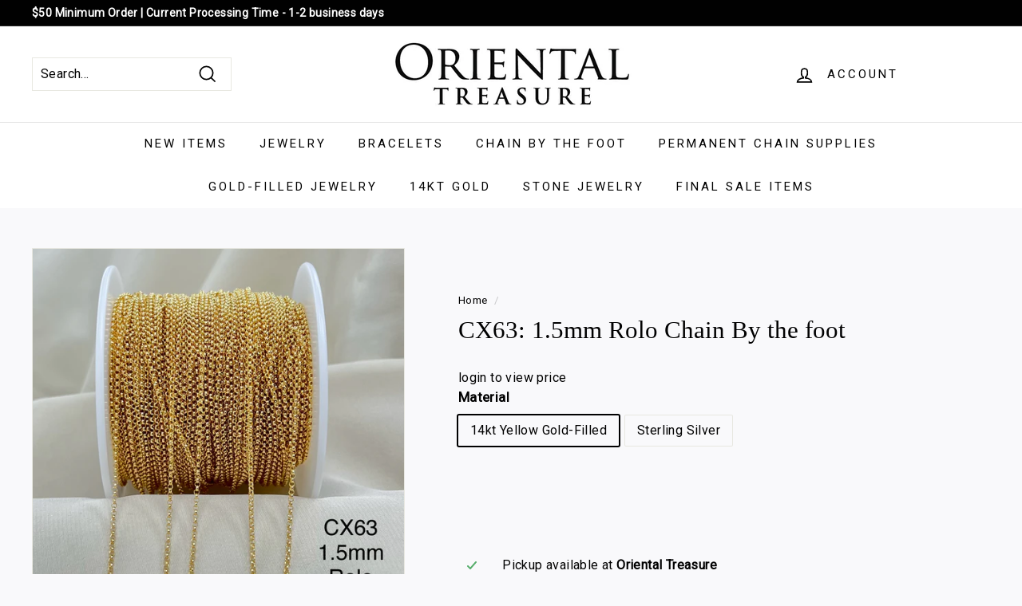

--- FILE ---
content_type: text/html; charset=utf-8
request_url: https://www.orientaltreasure.net/products/14kt-gold-filled-small-rolo-chain-by-the-foot
body_size: 106571
content:
<!doctype html>
<html class="no-js" lang="en" dir="ltr">
<head>
  <script type="application/vnd.locksmith+json" data-locksmith>{"version":"v254","locked":false,"initialized":true,"scope":"product","access_granted":true,"access_denied":false,"requires_customer":false,"manual_lock":false,"remote_lock":false,"has_timeout":false,"remote_rendered":null,"hide_resource":false,"hide_links_to_resource":false,"transparent":true,"locks":{"all":[],"opened":[]},"keys":[],"keys_signature":"3765db0635f8a670f875f83de8eca0094538bc6607ebedaa6a29f4aaa1af6881","state":{"template":"product","theme":173942603969,"product":"14kt-gold-filled-small-rolo-chain-by-the-foot","collection":null,"page":null,"blog":null,"article":null,"app":null},"now":1769008613,"path":"\/products\/14kt-gold-filled-small-rolo-chain-by-the-foot","locale_root_url":"\/","canonical_url":"https:\/\/www.orientaltreasure.net\/products\/14kt-gold-filled-small-rolo-chain-by-the-foot","customer_id":null,"customer_id_signature":"3765db0635f8a670f875f83de8eca0094538bc6607ebedaa6a29f4aaa1af6881","cart":null}</script><script data-locksmith>!function(){undefined;!function(){var s=window.Locksmith={},e=document.querySelector('script[type="application/vnd.locksmith+json"]'),n=e&&e.innerHTML;if(s.state={},s.util={},s.loading=!1,n)try{s.state=JSON.parse(n)}catch(d){}if(document.addEventListener&&document.querySelector){var o,a,i,t=[76,79,67,75,83,77,73,84,72,49,49],c=function(){a=t.slice(0)},l="style",r=function(e){e&&27!==e.keyCode&&"click"!==e.type||(document.removeEventListener("keydown",r),document.removeEventListener("click",r),o&&document.body.removeChild(o),o=null)};c(),document.addEventListener("keyup",function(e){if(e.keyCode===a[0]){if(clearTimeout(i),a.shift(),0<a.length)return void(i=setTimeout(c,1e3));c(),r(),(o=document.createElement("div"))[l].width="50%",o[l].maxWidth="1000px",o[l].height="85%",o[l].border="1px rgba(0, 0, 0, 0.2) solid",o[l].background="rgba(255, 255, 255, 0.99)",o[l].borderRadius="4px",o[l].position="fixed",o[l].top="50%",o[l].left="50%",o[l].transform="translateY(-50%) translateX(-50%)",o[l].boxShadow="0 2px 5px rgba(0, 0, 0, 0.3), 0 0 100vh 100vw rgba(0, 0, 0, 0.5)",o[l].zIndex="2147483645";var t=document.createElement("textarea");t.value=JSON.stringify(JSON.parse(n),null,2),t[l].border="none",t[l].display="block",t[l].boxSizing="border-box",t[l].width="100%",t[l].height="100%",t[l].background="transparent",t[l].padding="22px",t[l].fontFamily="monospace",t[l].fontSize="14px",t[l].color="#333",t[l].resize="none",t[l].outline="none",t.readOnly=!0,o.appendChild(t),document.body.appendChild(o),t.addEventListener("click",function(e){e.stopImmediatePropagation()}),t.select(),document.addEventListener("keydown",r),document.addEventListener("click",r)}})}s.isEmbedded=-1!==window.location.search.indexOf("_ab=0&_fd=0&_sc=1"),s.path=s.state.path||window.location.pathname,s.basePath=s.state.locale_root_url.concat("/apps/locksmith").replace(/^\/\//,"/"),s.reloading=!1,s.util.console=window.console||{log:function(){},error:function(){}},s.util.makeUrl=function(e,t){var n,o=s.basePath+e,a=[],i=s.cache();for(n in i)a.push(n+"="+encodeURIComponent(i[n]));for(n in t)a.push(n+"="+encodeURIComponent(t[n]));return s.state.customer_id&&(a.push("customer_id="+encodeURIComponent(s.state.customer_id)),a.push("customer_id_signature="+encodeURIComponent(s.state.customer_id_signature))),o+=(-1===o.indexOf("?")?"?":"&")+a.join("&")},s._initializeCallbacks=[],s.on=function(e,t){if("initialize"!==e)throw'Locksmith.on() currently only supports the "initialize" event';s._initializeCallbacks.push(t)},s.initializeSession=function(e){if(!s.isEmbedded){var t=!1,n=!0,o=!0;(e=e||{}).silent&&(o=n=!(t=!0)),s.ping({silent:t,spinner:n,reload:o,callback:function(){s._initializeCallbacks.forEach(function(e){e()})}})}},s.cache=function(e){var t={};try{var n=function a(e){return(document.cookie.match("(^|; )"+e+"=([^;]*)")||0)[2]};t=JSON.parse(decodeURIComponent(n("locksmith-params")||"{}"))}catch(d){}if(e){for(var o in e)t[o]=e[o];document.cookie="locksmith-params=; expires=Thu, 01 Jan 1970 00:00:00 GMT; path=/",document.cookie="locksmith-params="+encodeURIComponent(JSON.stringify(t))+"; path=/"}return t},s.cache.cart=s.state.cart,s.cache.cartLastSaved=null,s.params=s.cache(),s.util.reload=function(){s.reloading=!0;try{window.location.href=window.location.href.replace(/#.*/,"")}catch(d){s.util.console.error("Preferred reload method failed",d),window.location.reload()}},s.cache.saveCart=function(e){if(!s.cache.cart||s.cache.cart===s.cache.cartLastSaved)return e?e():null;var t=s.cache.cartLastSaved;s.cache.cartLastSaved=s.cache.cart,fetch("/cart/update.js",{method:"POST",headers:{"Content-Type":"application/json",Accept:"application/json"},body:JSON.stringify({attributes:{locksmith:s.cache.cart}})}).then(function(e){if(!e.ok)throw new Error("Cart update failed: "+e.status);return e.json()}).then(function(){e&&e()})["catch"](function(e){if(s.cache.cartLastSaved=t,!s.reloading)throw e})},s.util.spinnerHTML='<style>body{background:#FFF}@keyframes spin{from{transform:rotate(0deg)}to{transform:rotate(360deg)}}#loading{display:flex;width:100%;height:50vh;color:#777;align-items:center;justify-content:center}#loading .spinner{display:block;animation:spin 600ms linear infinite;position:relative;width:50px;height:50px}#loading .spinner-ring{stroke:currentColor;stroke-dasharray:100%;stroke-width:2px;stroke-linecap:round;fill:none}</style><div id="loading"><div class="spinner"><svg width="100%" height="100%"><svg preserveAspectRatio="xMinYMin"><circle class="spinner-ring" cx="50%" cy="50%" r="45%"></circle></svg></svg></div></div>',s.util.clobberBody=function(e){document.body.innerHTML=e},s.util.clobberDocument=function(e){e.responseText&&(e=e.responseText),document.documentElement&&document.removeChild(document.documentElement);var t=document.open("text/html","replace");t.writeln(e),t.close(),setTimeout(function(){var e=t.querySelector("[autofocus]");e&&e.focus()},100)},s.util.serializeForm=function(e){if(e&&"FORM"===e.nodeName){var t,n,o={};for(t=e.elements.length-1;0<=t;t-=1)if(""!==e.elements[t].name)switch(e.elements[t].nodeName){case"INPUT":switch(e.elements[t].type){default:case"text":case"hidden":case"password":case"button":case"reset":case"submit":o[e.elements[t].name]=e.elements[t].value;break;case"checkbox":case"radio":e.elements[t].checked&&(o[e.elements[t].name]=e.elements[t].value);break;case"file":}break;case"TEXTAREA":o[e.elements[t].name]=e.elements[t].value;break;case"SELECT":switch(e.elements[t].type){case"select-one":o[e.elements[t].name]=e.elements[t].value;break;case"select-multiple":for(n=e.elements[t].options.length-1;0<=n;n-=1)e.elements[t].options[n].selected&&(o[e.elements[t].name]=e.elements[t].options[n].value)}break;case"BUTTON":switch(e.elements[t].type){case"reset":case"submit":case"button":o[e.elements[t].name]=e.elements[t].value}}return o}},s.util.on=function(e,i,s,t){t=t||document;var c="locksmith-"+e+i,n=function(e){var t=e.target,n=e.target.parentElement,o=t&&t.className&&(t.className.baseVal||t.className)||"",a=n&&n.className&&(n.className.baseVal||n.className)||"";("string"==typeof o&&-1!==o.split(/\s+/).indexOf(i)||"string"==typeof a&&-1!==a.split(/\s+/).indexOf(i))&&!e[c]&&(e[c]=!0,s(e))};t.attachEvent?t.attachEvent(e,n):t.addEventListener(e,n,!1)},s.util.enableActions=function(e){s.util.on("click","locksmith-action",function(e){e.preventDefault();var t=e.target;t.dataset.confirmWith&&!confirm(t.dataset.confirmWith)||(t.disabled=!0,t.innerText=t.dataset.disableWith,s.post("/action",t.dataset.locksmithParams,{spinner:!1,type:"text",success:function(e){(e=JSON.parse(e.responseText)).message&&alert(e.message),s.util.reload()}}))},e)},s.util.inject=function(e,t){var n=["data","locksmith","append"];if(-1!==t.indexOf(n.join("-"))){var o=document.createElement("div");o.innerHTML=t,e.appendChild(o)}else e.innerHTML=t;var a,i,s=e.querySelectorAll("script");for(i=0;i<s.length;++i){a=s[i];var c=document.createElement("script");if(a.type&&(c.type=a.type),a.src)c.src=a.src;else{var l=document.createTextNode(a.innerHTML);c.appendChild(l)}e.appendChild(c)}var r=e.querySelector("[autofocus]");r&&r.focus()},s.post=function(e,t,n){!1!==(n=n||{}).spinner&&s.util.clobberBody(s.util.spinnerHTML);var o={};n.container===document?(o.layout=1,n.success=function(e){s.util.clobberDocument(e)}):n.container&&(o.layout=0,n.success=function(e){var t=document.getElementById(n.container);s.util.inject(t,e),t.id===t.firstChild.id&&t.parentElement.replaceChild(t.firstChild,t)}),n.form_type&&(t.form_type=n.form_type),n.include_layout_classes!==undefined&&(t.include_layout_classes=n.include_layout_classes),n.lock_id!==undefined&&(t.lock_id=n.lock_id),s.loading=!0;var a=s.util.makeUrl(e,o),i="json"===n.type||"text"===n.type;fetch(a,{method:"POST",headers:{"Content-Type":"application/json",Accept:i?"application/json":"text/html"},body:JSON.stringify(t)}).then(function(e){if(!e.ok)throw new Error("Request failed: "+e.status);return e.text()}).then(function(e){var t=n.success||s.util.clobberDocument;t(i?{responseText:e}:e)})["catch"](function(e){if(!s.reloading)if("dashboard.weglot.com"!==window.location.host){if(!n.silent)throw alert("Something went wrong! Please refresh and try again."),e;console.error(e)}else console.error(e)})["finally"](function(){s.loading=!1})},s.postResource=function(e,t){e.path=s.path,e.search=window.location.search,e.state=s.state,e.passcode&&(e.passcode=e.passcode.trim()),e.email&&(e.email=e.email.trim()),e.state.cart=s.cache.cart,e.locksmith_json=s.jsonTag,e.locksmith_json_signature=s.jsonTagSignature,s.post("/resource",e,t)},s.ping=function(e){if(!s.isEmbedded){e=e||{};var t=function(){e.reload?s.util.reload():"function"==typeof e.callback&&e.callback()};s.post("/ping",{path:s.path,search:window.location.search,state:s.state},{spinner:!!e.spinner,silent:"undefined"==typeof e.silent||e.silent,type:"text",success:function(e){e&&e.responseText?((e=JSON.parse(e.responseText)).messages&&0<e.messages.length&&s.showMessages(e.messages),e.cart&&s.cache.cart!==e.cart?(s.cache.cart=e.cart,s.cache.saveCart(function(){t(),e.cart&&e.cart.match(/^.+:/)&&s.util.reload()})):t()):console.error("[Locksmith] Invalid result in ping callback:",e)}})}},s.timeoutMonitor=function(){var e=s.cache.cart;s.ping({callback:function(){e!==s.cache.cart||setTimeout(function(){s.timeoutMonitor()},6e4)}})},s.showMessages=function(e){var t=document.createElement("div");t.style.position="fixed",t.style.left=0,t.style.right=0,t.style.bottom="-50px",t.style.opacity=0,t.style.background="#191919",t.style.color="#ddd",t.style.transition="bottom 0.2s, opacity 0.2s",t.style.zIndex=999999,t.innerHTML="        <style>          .locksmith-ab .locksmith-b { display: none; }          .locksmith-ab.toggled .locksmith-b { display: flex; }          .locksmith-ab.toggled .locksmith-a { display: none; }          .locksmith-flex { display: flex; flex-wrap: wrap; justify-content: space-between; align-items: center; padding: 10px 20px; }          .locksmith-message + .locksmith-message { border-top: 1px #555 solid; }          .locksmith-message a { color: inherit; font-weight: bold; }          .locksmith-message a:hover { color: inherit; opacity: 0.8; }          a.locksmith-ab-toggle { font-weight: inherit; text-decoration: underline; }          .locksmith-text { flex-grow: 1; }          .locksmith-cta { flex-grow: 0; text-align: right; }          .locksmith-cta button { transform: scale(0.8); transform-origin: left; }          .locksmith-cta > * { display: block; }          .locksmith-cta > * + * { margin-top: 10px; }          .locksmith-message a.locksmith-close { flex-grow: 0; text-decoration: none; margin-left: 15px; font-size: 30px; font-family: monospace; display: block; padding: 2px 10px; }                    @media screen and (max-width: 600px) {            .locksmith-wide-only { display: none !important; }            .locksmith-flex { padding: 0 15px; }            .locksmith-flex > * { margin-top: 5px; margin-bottom: 5px; }            .locksmith-cta { text-align: left; }          }                    @media screen and (min-width: 601px) {            .locksmith-narrow-only { display: none !important; }          }        </style>      "+e.map(function(e){return'<div class="locksmith-message">'+e+"</div>"}).join(""),document.body.appendChild(t),document.body.style.position="relative",document.body.parentElement.style.paddingBottom=t.offsetHeight+"px",setTimeout(function(){t.style.bottom=0,t.style.opacity=1},50),s.util.on("click","locksmith-ab-toggle",function(e){e.preventDefault();for(var t=e.target.parentElement;-1===t.className.split(" ").indexOf("locksmith-ab");)t=t.parentElement;-1!==t.className.split(" ").indexOf("toggled")?t.className=t.className.replace("toggled",""):t.className=t.className+" toggled"}),s.util.enableActions(t)}}()}();</script>
      <script data-locksmith>Locksmith.cache.cart=null</script>

  <script data-locksmith>Locksmith.jsonTag="{\"version\":\"v254\",\"locked\":false,\"initialized\":true,\"scope\":\"product\",\"access_granted\":true,\"access_denied\":false,\"requires_customer\":false,\"manual_lock\":false,\"remote_lock\":false,\"has_timeout\":false,\"remote_rendered\":null,\"hide_resource\":false,\"hide_links_to_resource\":false,\"transparent\":true,\"locks\":{\"all\":[],\"opened\":[]},\"keys\":[],\"keys_signature\":\"3765db0635f8a670f875f83de8eca0094538bc6607ebedaa6a29f4aaa1af6881\",\"state\":{\"template\":\"product\",\"theme\":173942603969,\"product\":\"14kt-gold-filled-small-rolo-chain-by-the-foot\",\"collection\":null,\"page\":null,\"blog\":null,\"article\":null,\"app\":null},\"now\":1769008613,\"path\":\"\\\/products\\\/14kt-gold-filled-small-rolo-chain-by-the-foot\",\"locale_root_url\":\"\\\/\",\"canonical_url\":\"https:\\\/\\\/www.orientaltreasure.net\\\/products\\\/14kt-gold-filled-small-rolo-chain-by-the-foot\",\"customer_id\":null,\"customer_id_signature\":\"3765db0635f8a670f875f83de8eca0094538bc6607ebedaa6a29f4aaa1af6881\",\"cart\":null}";Locksmith.jsonTagSignature="5ab127e1827e1e647140c87483343e73bee2bcb3d158950a0acd6cd192008b29"</script>
  <meta charset="utf-8">
  <meta http-equiv="X-UA-Compatible" content="IE=edge,chrome=1">
  <meta name="viewport" content="width=device-width,initial-scale=1">
  <meta name="theme-color" content="#e1e1df">
  <link rel="canonical" href="https://www.orientaltreasure.net/products/14kt-gold-filled-small-rolo-chain-by-the-foot">
  <link rel="preload" as="script" href="//www.orientaltreasure.net/cdn/shop/t/28/assets/theme.js?v=182101209089960972311758620735">
  <link rel="preconnect" href="https://cdn.shopify.com">
  <link rel="preconnect" href="https://fonts.shopifycdn.com">
  <link rel="dns-prefetch" href="https://productreviews.shopifycdn.com">
  <link rel="dns-prefetch" href="https://ajax.googleapis.com">
  <link rel="dns-prefetch" href="https://maps.googleapis.com">
  <link rel="dns-prefetch" href="https://maps.gstatic.com"><title>CX63: 1.5mm Rolo Chain By the foot
&ndash; Oriental Treasure
</title>
<meta name="description" content="Description: Metal 14kt Gold Filled or Sterling Silver  Style Rolo Dimension 1.5mm Yellow Gold Filled Finish Hamilton Yellow Sterling Silver Finish Bright Recommended Jump Ring 24ga 2.8mm Country of Origin United States Tariff Code 7113.20 - Gold Filled 7113.11 - Silver ">
<meta property="og:site_name" content="Oriental Treasure">
  <meta property="og:url" content="https://www.orientaltreasure.net/products/14kt-gold-filled-small-rolo-chain-by-the-foot"><meta property="og:title" content="CX63: 1.5mm Rolo Chain By the foot">
<meta property="og:type" content="product">
<meta property="og:description" content="Description: Metal 14kt Gold Filled or Sterling Silver  Style Rolo Dimension 1.5mm Yellow Gold Filled Finish Hamilton Yellow Sterling Silver Finish Bright Recommended Jump Ring 24ga 2.8mm Country of Origin United States Tariff Code 7113.20 - Gold Filled 7113.11 - Silver ">
<meta property="og:image" content="http://www.orientaltreasure.net/cdn/shop/files/578EF1B5-7CC5-4353-8E25-2F868917567E.jpg?v=1731006657">
<meta property="og:image:secure_url" content="https://www.orientaltreasure.net/cdn/shop/files/578EF1B5-7CC5-4353-8E25-2F868917567E.jpg?v=1731006657">
<meta property="og:image:width" content="1527">
    <meta property="og:image:height" content="1527"><meta name="twitter:site" content="@">
  <meta name="twitter:card" content="summary_large_image"><meta name="twitter:title" content="CX63: 1.5mm Rolo Chain By the foot">
<meta name="twitter:description" content="Description: Metal 14kt Gold Filled or Sterling Silver  Style Rolo Dimension 1.5mm Yellow Gold Filled Finish Hamilton Yellow Sterling Silver Finish Bright Recommended Jump Ring 24ga 2.8mm Country of Origin United States Tariff Code 7113.20 - Gold Filled 7113.11 - Silver ">
<link rel="stylesheet" href="//www.orientaltreasure.net/cdn/shop/t/28/assets/country-flags.css"><style data-shopify>
  

  
  
  
</style><link href="//www.orientaltreasure.net/cdn/shop/t/28/assets/theme.css?v=100260497793256777671762789953" rel="stylesheet" type="text/css" media="all" />
<style data-shopify>:root {
    --typeHeaderPrimary: "New York";
    --typeHeaderFallback: Iowan Old Style, Apple Garamond, Baskerville, Times New Roman, Droid Serif, Times, Source Serif Pro, serif, Apple Color Emoji, Segoe UI Emoji, Segoe UI Symbol;
    --typeHeaderSize: 36px;
    --typeHeaderWeight: 400;
    --typeHeaderLineHeight: 1.2;
    --typeHeaderSpacing: 0.0em;

    --typeBasePrimary:"system_ui";
    --typeBaseFallback:-apple-system, 'Segoe UI', Roboto, 'Helvetica Neue', 'Noto Sans', 'Liberation Sans', Arial, sans-serif, 'Apple Color Emoji', 'Segoe UI Emoji', 'Segoe UI Symbol', 'Noto Color Emoji';
    --typeBaseSize: 16px;
    --typeBaseWeight: 400;
    --typeBaseSpacing: 0.025em;
    --typeBaseLineHeight: 1.5;

    --colorSmallImageBg: #ffffff;
    --colorSmallImageBgDark: #f7f7f7;
    --colorLargeImageBg: #e7e7e7;
    --colorLargeImageBgLight: #ffffff;

    --iconWeight: 4px;
    --iconLinecaps: miter;

    
      --buttonRadius: 0px;
      --btnPadding: 11px 20px;
    

    
      --roundness: 0px;
    

    
      --gridThickness: 0px;
    

    --productTileMargin: 10%;
    --collectionTileMargin: 17%;

    --swatchSize: 40px;
  }

  @media screen and (max-width: 768px) {
    :root {
      --typeBaseSize: 14px;

      
        --roundness: 0px;
        --btnPadding: 9px 17px;
      
    }
  }</style><script>
    document.documentElement.className = document.documentElement.className.replace('no-js', 'js');

    window.theme = window.theme || {};
    theme.routes = {
      home: "/",
      collections: "/collections",
      cart: "/cart.js",
      cartPage: "/cart",
      cartAdd: "/cart/add.js",
      cartChange: "/cart/change.js",
      search: "/search"
    };
    theme.strings = {
      soldOut: "Sold Out",
      unavailable: "Unavailable",
      inStockLabel: "In stock, ready to ship",
      stockLabel: "Low stock - [count] items left",
      willNotShipUntil: "Ready to ship [date]",
      willBeInStockAfter: "Back in stock [date]",
      waitingForStock: "Inventory on the way",
      savePrice: "Save [saved_amount]",
      cartEmpty: "Your cart is currently empty.",
      cartTermsConfirmation: "You must agree with the terms and conditions of sales to check out",
      searchCollections: "Collections:",
      searchPages: "Pages:",
      searchArticles: "Articles:"
    };
    theme.settings = {
      dynamicVariantsEnable: true,
      cartType: "page",
      isCustomerTemplate: false,
      moneyFormat: "${{amount}}",
      saveType: "percent",
      productImageSize: "square",
      productImageCover: false,
      predictiveSearch: true,
      predictiveSearchType: "product,article",
      superScriptSetting: true,
      superScriptPrice: true,
      quickView: true,
      quickAdd: true,
      themeName: 'Expanse',
      themeVersion: "2.5.2"
    };
  </script>

  <script>window.performance && window.performance.mark && window.performance.mark('shopify.content_for_header.start');</script><meta id="shopify-digital-wallet" name="shopify-digital-wallet" content="/3531079750/digital_wallets/dialog">
<meta name="shopify-checkout-api-token" content="4f915e577b9960b42b3b770d551b08bb">
<meta id="in-context-paypal-metadata" data-shop-id="3531079750" data-venmo-supported="false" data-environment="production" data-locale="en_US" data-paypal-v4="true" data-currency="USD">
<link rel="alternate" hreflang="x-default" href="https://www.orientaltreasure.net/products/14kt-gold-filled-small-rolo-chain-by-the-foot">
<link rel="alternate" hreflang="en" href="https://www.orientaltreasure.net/products/14kt-gold-filled-small-rolo-chain-by-the-foot">
<link rel="alternate" hreflang="en-CA" href="https://www.orientaltreasure.net/en-ca/products/14kt-gold-filled-small-rolo-chain-by-the-foot">
<link rel="alternate" type="application/json+oembed" href="https://www.orientaltreasure.net/products/14kt-gold-filled-small-rolo-chain-by-the-foot.oembed">
<script async="async" src="/checkouts/internal/preloads.js?locale=en-US"></script>
<script id="shopify-features" type="application/json">{"accessToken":"4f915e577b9960b42b3b770d551b08bb","betas":["rich-media-storefront-analytics"],"domain":"www.orientaltreasure.net","predictiveSearch":true,"shopId":3531079750,"locale":"en"}</script>
<script>var Shopify = Shopify || {};
Shopify.shop = "jewelry-by-hoco.myshopify.com";
Shopify.locale = "en";
Shopify.currency = {"active":"USD","rate":"1.0"};
Shopify.country = "US";
Shopify.theme = {"name":"ShipProtect hide from WS | Current Theme","id":173942603969,"schema_name":"Expansexx","schema_version":"2.5.2","theme_store_id":902,"role":"main"};
Shopify.theme.handle = "null";
Shopify.theme.style = {"id":null,"handle":null};
Shopify.cdnHost = "www.orientaltreasure.net/cdn";
Shopify.routes = Shopify.routes || {};
Shopify.routes.root = "/";</script>
<script type="module">!function(o){(o.Shopify=o.Shopify||{}).modules=!0}(window);</script>
<script>!function(o){function n(){var o=[];function n(){o.push(Array.prototype.slice.apply(arguments))}return n.q=o,n}var t=o.Shopify=o.Shopify||{};t.loadFeatures=n(),t.autoloadFeatures=n()}(window);</script>
<script id="shop-js-analytics" type="application/json">{"pageType":"product"}</script>
<script defer="defer" async type="module" src="//www.orientaltreasure.net/cdn/shopifycloud/shop-js/modules/v2/client.init-shop-cart-sync_BdyHc3Nr.en.esm.js"></script>
<script defer="defer" async type="module" src="//www.orientaltreasure.net/cdn/shopifycloud/shop-js/modules/v2/chunk.common_Daul8nwZ.esm.js"></script>
<script type="module">
  await import("//www.orientaltreasure.net/cdn/shopifycloud/shop-js/modules/v2/client.init-shop-cart-sync_BdyHc3Nr.en.esm.js");
await import("//www.orientaltreasure.net/cdn/shopifycloud/shop-js/modules/v2/chunk.common_Daul8nwZ.esm.js");

  window.Shopify.SignInWithShop?.initShopCartSync?.({"fedCMEnabled":true,"windoidEnabled":true});

</script>
<script>(function() {
  var isLoaded = false;
  function asyncLoad() {
    if (isLoaded) return;
    isLoaded = true;
    var urls = ["https:\/\/cdncozyantitheft.addons.business\/js\/script_tags\/jewelry-by-hoco\/wJaymbmPBSQDIgVnKq0Y36d1WF5uZ35o.js?shop=jewelry-by-hoco.myshopify.com","https:\/\/customer-first-focus.b-cdn.net\/cffPCLoader_min.js?shop=jewelry-by-hoco.myshopify.com","\/\/cdn.shopify.com\/proxy\/010f34bc7aa3dbb10fdaa117f9f5d24d2dee37d7b525bbc85fcf27ffde8a00f6\/stgshoprodcu.blob.core.windows.net\/shopify\/defaultoff.js?shop=jewelry-by-hoco.myshopify.com\u0026sp-cache-control=cHVibGljLCBtYXgtYWdlPTkwMA"];
    for (var i = 0; i < urls.length; i++) {
      var s = document.createElement('script');
      s.type = 'text/javascript';
      s.async = true;
      s.src = urls[i];
      var x = document.getElementsByTagName('script')[0];
      x.parentNode.insertBefore(s, x);
    }
  };
  if(window.attachEvent) {
    window.attachEvent('onload', asyncLoad);
  } else {
    window.addEventListener('load', asyncLoad, false);
  }
})();</script>
<script id="__st">var __st={"a":3531079750,"offset":-18000,"reqid":"ea819db8-0c2b-4a77-9be6-1ab07738c0c6-1769008613","pageurl":"www.orientaltreasure.net\/products\/14kt-gold-filled-small-rolo-chain-by-the-foot","u":"036e0bffb7e8","p":"product","rtyp":"product","rid":7524347543745};</script>
<script>window.ShopifyPaypalV4VisibilityTracking = true;</script>
<script id="captcha-bootstrap">!function(){'use strict';const t='contact',e='account',n='new_comment',o=[[t,t],['blogs',n],['comments',n],[t,'customer']],c=[[e,'customer_login'],[e,'guest_login'],[e,'recover_customer_password'],[e,'create_customer']],r=t=>t.map((([t,e])=>`form[action*='/${t}']:not([data-nocaptcha='true']) input[name='form_type'][value='${e}']`)).join(','),a=t=>()=>t?[...document.querySelectorAll(t)].map((t=>t.form)):[];function s(){const t=[...o],e=r(t);return a(e)}const i='password',u='form_key',d=['recaptcha-v3-token','g-recaptcha-response','h-captcha-response',i],f=()=>{try{return window.sessionStorage}catch{return}},m='__shopify_v',_=t=>t.elements[u];function p(t,e,n=!1){try{const o=window.sessionStorage,c=JSON.parse(o.getItem(e)),{data:r}=function(t){const{data:e,action:n}=t;return t[m]||n?{data:e,action:n}:{data:t,action:n}}(c);for(const[e,n]of Object.entries(r))t.elements[e]&&(t.elements[e].value=n);n&&o.removeItem(e)}catch(o){console.error('form repopulation failed',{error:o})}}const l='form_type',E='cptcha';function T(t){t.dataset[E]=!0}const w=window,h=w.document,L='Shopify',v='ce_forms',y='captcha';let A=!1;((t,e)=>{const n=(g='f06e6c50-85a8-45c8-87d0-21a2b65856fe',I='https://cdn.shopify.com/shopifycloud/storefront-forms-hcaptcha/ce_storefront_forms_captcha_hcaptcha.v1.5.2.iife.js',D={infoText:'Protected by hCaptcha',privacyText:'Privacy',termsText:'Terms'},(t,e,n)=>{const o=w[L][v],c=o.bindForm;if(c)return c(t,g,e,D).then(n);var r;o.q.push([[t,g,e,D],n]),r=I,A||(h.body.append(Object.assign(h.createElement('script'),{id:'captcha-provider',async:!0,src:r})),A=!0)});var g,I,D;w[L]=w[L]||{},w[L][v]=w[L][v]||{},w[L][v].q=[],w[L][y]=w[L][y]||{},w[L][y].protect=function(t,e){n(t,void 0,e),T(t)},Object.freeze(w[L][y]),function(t,e,n,w,h,L){const[v,y,A,g]=function(t,e,n){const i=e?o:[],u=t?c:[],d=[...i,...u],f=r(d),m=r(i),_=r(d.filter((([t,e])=>n.includes(e))));return[a(f),a(m),a(_),s()]}(w,h,L),I=t=>{const e=t.target;return e instanceof HTMLFormElement?e:e&&e.form},D=t=>v().includes(t);t.addEventListener('submit',(t=>{const e=I(t);if(!e)return;const n=D(e)&&!e.dataset.hcaptchaBound&&!e.dataset.recaptchaBound,o=_(e),c=g().includes(e)&&(!o||!o.value);(n||c)&&t.preventDefault(),c&&!n&&(function(t){try{if(!f())return;!function(t){const e=f();if(!e)return;const n=_(t);if(!n)return;const o=n.value;o&&e.removeItem(o)}(t);const e=Array.from(Array(32),(()=>Math.random().toString(36)[2])).join('');!function(t,e){_(t)||t.append(Object.assign(document.createElement('input'),{type:'hidden',name:u})),t.elements[u].value=e}(t,e),function(t,e){const n=f();if(!n)return;const o=[...t.querySelectorAll(`input[type='${i}']`)].map((({name:t})=>t)),c=[...d,...o],r={};for(const[a,s]of new FormData(t).entries())c.includes(a)||(r[a]=s);n.setItem(e,JSON.stringify({[m]:1,action:t.action,data:r}))}(t,e)}catch(e){console.error('failed to persist form',e)}}(e),e.submit())}));const S=(t,e)=>{t&&!t.dataset[E]&&(n(t,e.some((e=>e===t))),T(t))};for(const o of['focusin','change'])t.addEventListener(o,(t=>{const e=I(t);D(e)&&S(e,y())}));const B=e.get('form_key'),M=e.get(l),P=B&&M;t.addEventListener('DOMContentLoaded',(()=>{const t=y();if(P)for(const e of t)e.elements[l].value===M&&p(e,B);[...new Set([...A(),...v().filter((t=>'true'===t.dataset.shopifyCaptcha))])].forEach((e=>S(e,t)))}))}(h,new URLSearchParams(w.location.search),n,t,e,['guest_login'])})(!1,!0)}();</script>
<script integrity="sha256-4kQ18oKyAcykRKYeNunJcIwy7WH5gtpwJnB7kiuLZ1E=" data-source-attribution="shopify.loadfeatures" defer="defer" src="//www.orientaltreasure.net/cdn/shopifycloud/storefront/assets/storefront/load_feature-a0a9edcb.js" crossorigin="anonymous"></script>
<script data-source-attribution="shopify.dynamic_checkout.dynamic.init">var Shopify=Shopify||{};Shopify.PaymentButton=Shopify.PaymentButton||{isStorefrontPortableWallets:!0,init:function(){window.Shopify.PaymentButton.init=function(){};var t=document.createElement("script");t.src="https://www.orientaltreasure.net/cdn/shopifycloud/portable-wallets/latest/portable-wallets.en.js",t.type="module",document.head.appendChild(t)}};
</script>
<script data-source-attribution="shopify.dynamic_checkout.buyer_consent">
  function portableWalletsHideBuyerConsent(e){var t=document.getElementById("shopify-buyer-consent"),n=document.getElementById("shopify-subscription-policy-button");t&&n&&(t.classList.add("hidden"),t.setAttribute("aria-hidden","true"),n.removeEventListener("click",e))}function portableWalletsShowBuyerConsent(e){var t=document.getElementById("shopify-buyer-consent"),n=document.getElementById("shopify-subscription-policy-button");t&&n&&(t.classList.remove("hidden"),t.removeAttribute("aria-hidden"),n.addEventListener("click",e))}window.Shopify?.PaymentButton&&(window.Shopify.PaymentButton.hideBuyerConsent=portableWalletsHideBuyerConsent,window.Shopify.PaymentButton.showBuyerConsent=portableWalletsShowBuyerConsent);
</script>
<script>
  function portableWalletsCleanup(e){e&&e.src&&console.error("Failed to load portable wallets script "+e.src);var t=document.querySelectorAll("shopify-accelerated-checkout .shopify-payment-button__skeleton, shopify-accelerated-checkout-cart .wallet-cart-button__skeleton"),e=document.getElementById("shopify-buyer-consent");for(let e=0;e<t.length;e++)t[e].remove();e&&e.remove()}function portableWalletsNotLoadedAsModule(e){e instanceof ErrorEvent&&"string"==typeof e.message&&e.message.includes("import.meta")&&"string"==typeof e.filename&&e.filename.includes("portable-wallets")&&(window.removeEventListener("error",portableWalletsNotLoadedAsModule),window.Shopify.PaymentButton.failedToLoad=e,"loading"===document.readyState?document.addEventListener("DOMContentLoaded",window.Shopify.PaymentButton.init):window.Shopify.PaymentButton.init())}window.addEventListener("error",portableWalletsNotLoadedAsModule);
</script>

<script type="module" src="https://www.orientaltreasure.net/cdn/shopifycloud/portable-wallets/latest/portable-wallets.en.js" onError="portableWalletsCleanup(this)" crossorigin="anonymous"></script>
<script nomodule>
  document.addEventListener("DOMContentLoaded", portableWalletsCleanup);
</script>

<link id="shopify-accelerated-checkout-styles" rel="stylesheet" media="screen" href="https://www.orientaltreasure.net/cdn/shopifycloud/portable-wallets/latest/accelerated-checkout-backwards-compat.css" crossorigin="anonymous">
<style id="shopify-accelerated-checkout-cart">
        #shopify-buyer-consent {
  margin-top: 1em;
  display: inline-block;
  width: 100%;
}

#shopify-buyer-consent.hidden {
  display: none;
}

#shopify-subscription-policy-button {
  background: none;
  border: none;
  padding: 0;
  text-decoration: underline;
  font-size: inherit;
  cursor: pointer;
}

#shopify-subscription-policy-button::before {
  box-shadow: none;
}

      </style>

<script>window.performance && window.performance.mark && window.performance.mark('shopify.content_for_header.end');</script>

  <script src="//www.orientaltreasure.net/cdn/shop/t/28/assets/vendor-scripts-v2.js" defer="defer"></script>
  <script src="//www.orientaltreasure.net/cdn/shop/t/28/assets/theme.js?v=182101209089960972311758620735" defer="defer"></script><script src="https://ajax.googleapis.com/ajax/libs/jquery/3.6.0/jquery.min.js"></script>

  
  








   <script>
    //---------------- Selectors -------------
    
    window.wsaio_login_product_price_selector = '.wstbprice,.qof-variant-price .pri,.qof-product-price .pri,li .price,.card-wrapper .price,.product__info-container .price,.product-card .price,.product-information .product-price-container,.grid-product__content .grid-product__price,.product-single__meta .product-single__prices,.grid-item__content .grid-product__price,.product-block--price,.indiv-product-wrapper .money-styling,.product-info-wrapper .product-page--pricing,.product-info-wrapper .product-page--pricing--discount,.product-item .product-item__price-list,.product-form__info-list .price-list,.grid-product__content .grid-product__price,.product-single__meta .product-block--price,.grid-product__content .grid-product__price,.product-single__meta .product-block--price,.product-card .price-list,.product-info__block-list .price-list--product,.productitem .price.productitem__price,.product-main .product-pricing,#Quick-order-form .pricetd span,#Quick-order-form .price2 span';
    window.wsaio_login_btn_hide_selector= '.product__quantity,[href="/cart"],.view-cart-btn,.wsaio-qof-add-to-cart-btn,.update-cart-btn,.card-wrapper .quick-add,.product-form__buttons,.product-card-quickview,.add_to_cart_holder,.payment-buttons,.grid-item__content .grid-product__actions,.payment-buttons,.quick-add-button,.product-page--submit-action,.product-item--list .product-item__action-list,.product-form__payment-container,.grid-product__content .quick-product__btn,.product-single__meta .payment-buttons,.quick-product__btn,.product-single__meta .payment-buttons,.product-card__quick-add-button,.product-info__block-list .buy-buttons,.productitem .productitem--action,.product-form--atc,#Quick-order-form .update_btn,#Quick-order-form .waio-quick-order-addtocart';

     (function() {
            var style1 = document.createElement('style');
                style1.innerHTML = `
                  .product__quantity,[href="/cart"],.view-cart-btn,.wsaio-qof-add-to-cart-btn,.update-cart-btn, li .price,.card-wrapper .price,.product__info-container .price,.product-card .price,.product-information .product-price-container,.grid-product__content .grid-product__price,.product-single__meta .product-single__prices,.grid-item__content .grid-product__price,.product-block--price,.indiv-product-wrapper .money-styling,.product-info-wrapper .product-page--pricing,.product-info-wrapper .product-page--pricing--discount,.product-item .product-item__price-list,.product-form__info-list .price-list,.grid-product__content .grid-product__price,.product-single__meta .product-block--price,.grid-product__content .grid-product__price,.product-single__meta .product-block--price,.product-card .price-list,.product-info__block-list .price-list--product,.productitem .price.productitem__price,.product-main .product-pricing,.card-wrapper .quick-add,.product-form__buttons,.product-card-quickview,.add_to_cart_holder,.payment-buttons,.grid-item__content .grid-product__actions,.payment-buttons,.quick-add-button,.product-page--submit-action,.product-item--list .product-item__action-list,.product-form__payment-container,.grid-product__content .quick-product__btn,.product-single__meta .payment-buttons,.quick-product__btn,.product-single__meta .payment-buttons,.product-card__quick-add-button,.product-info__block-list .buy-buttons,.productitem .productitem--action,.product-form--atc,#Quick-order-form .pricetd span,#Quick-order-form .price2 span,#Quick-order-form .update_btn,#Quick-order-form .waio-quick-order-addtocart {
                    visibility: hidden;
                  }
                  .wsaio_qof-product-table .wholesale-table, #quick-view-modal .qof_pri_col {
                    display: none;
                  }
                `;
                document.head.appendChild(style1);
      
      })();
     document.addEventListener("DOMContentLoaded", function() {
           if(WSAIO.user_mode != WSAIO.app_mode){
                var style = document.createElement('style');
                style.innerHTML = `
                  .view-cart-btn,.wsaio-qof-add-to-cart-btn,.update-cart-btn, li .price,.card-wrapper .price,.product__info-container .price,.product-card .price,.product-information .product-price-container,.grid-product__content .grid-product__price,.product-single__meta .product-single__prices,.grid-item__content .grid-product__price,.product-block--price,.indiv-product-wrapper .money-styling,.product-info-wrapper .product-page--pricing,.product-info-wrapper .product-page--pricing--discount,.product-item .product-item__price-list,.product-form__info-list .price-list,.grid-product__content .grid-product__price,.product-single__meta .product-block--price,.grid-product__content .grid-product__price,.product-single__meta .product-block--price,.product-card .price-list,.product-info__block-list .price-list--product,.productitem .price.productitem__price,.product-main .product-pricing,.card-wrapper .quick-add,.product-form__buttons,.product-card-quickview,.add_to_cart_holder,.payment-buttons,.grid-item__content .grid-product__actions,.payment-buttons,.quick-add-button,.product-page--submit-action,.product-item--list .product-item__action-list,.product-form__payment-container,.grid-product__content .quick-product__btn,.product-single__meta .payment-buttons,.quick-product__btn,.product-single__meta .payment-buttons,.product-card__quick-add-button,.product-info__block-list .buy-buttons,.productitem .productitem--action,.product-form--atc,#Quick-order-form .pricetd span,#Quick-order-form .price2 span,#Quick-order-form .update_btn,#Quick-order-form .waio-quick-order-addtocart {
                    visibility: visible;
                  }
                  .wsaio_qof-product-table .wholesale-table, #quick-view-modal .qof_pri_col {
                    display: block;
                  }
                `;
                document.head.appendChild(style);
           }
      })
     
  </script>


  <script>
       //---------------- login_to_view_custom_functions -------------

        window.login_to_view_additional_function = function(){
          if(typeof token_enable != 'undefined' && token_enable && typeof WSAIO != 'undefined' && typeof jQ != 'undefined' ){
            // For Free theme collection filters
          if (WSAIO.template == "collection" || WSAIO.template == "search") {
          document.addEventListener("DOMContentLoaded", function() {
                var element = e.target;
               if(element.getAttribute != undefined){
                   var elm = element.getAttribute('class');
                    if (elm != null) {
                      if (
                        elm.indexOf("collection page-width") > -1 ||
                        elm.indexOf(
                        "mobile-facets__open-label button-label medium-hide large-up-hide"
                        ) > -1
                      ) {
                        setTimeout(function () {
                        if(typeof waio_login_link != 'undefined'){waio_login_link()}
                        }, 500);
                      }
                    }
               }
              
            }, false);
           }
            var s = document.querySelector(WSAIO.Default_variant_selector);
            if(s != null){
                s.addEventListener('change', function(){
                     setTimeout(function () {
                	      if(typeof waio_login_link != 'undefined'){waio_login_link()}
                	 }, 2000);
                });
            }
          // For Recentely viewed product
           var Recentlyviewedd = false;
            var _intv = setInterval(function() {
              if (document.querySelector('product-recommendations .grid__item') != null && Recentlyviewedd == false) {
                Recentlyviewedd = true;
                setTimeout(function() {
                   if(typeof waio_login_link != 'undefined'){waio_login_link()}
                   clearInterval(_intv) ;
                }, 500)
              } else if (document.querySelector('product-recommendations .grid__item') == null && Recentlyviewedd == true) {
                Recentlyviewedd = false;
              }
            }, 500);
            // For Quick View
            var isQuickViewOpen = false;
            var _intv = setInterval(function () {
            if (
             document.querySelector(WSAIO.quickView_parent_Selector) != null &&
              isQuickViewOpen == false
            ) {
              isQuickViewOpen = true;
          
              setTimeout(function () {
              if(typeof waio_login_link != 'undefined'){waio_login_link()}
              }, 1000);
              var ss = document.querySelector(WSAIO.quickView_variantSelector);
              if(ss != null){
                  ss.addEventListener('change', function(){
                       setTimeout(function () {
                            if(typeof waio_login_link != 'undefined'){waio_login_link()}
                       }, 2000);
                  });
              }
            } else if (
              document.querySelector(WSAIO.quickView_parent_Selector) == null &&
              isQuickViewOpen == true
            ) {
              isQuickViewOpen = false;
            }
            }, 500);
         }
        }
      document.addEventListener('DOMContentLoaded', function(event) {
        window.waio_login_link = function(){
          if(WSAIO.user_mode == WSAIO.app_mode){
          var price_selectors = document.querySelectorAll(wsaio_login_product_price_selector);
          var customer_type = 'tagged';
          var label_type_for_login = 'html';
          var label_type_for_tagged = 'html';
          if(price_selectors.length){
            for(var i=0; i<price_selectors.length; i++){
                 var newNode = document.createElement('div');
                 newNode.class = 'login_to_view_link';
              if(customer_type.indexOf('logged_in') > -1){
                 if(label_type_for_login.indexOf('text') != -1){
                      newNode.innerHTML = '<a style="position:absolute;" href="/account?return_url=https://www.orientaltreasure.net/products/14kt-gold-filled-small-rolo-chain-by-the-foot" class="login_to_view_link">login to view price</a>';
                }else{
                      newNode.innerHTML = (`<a href="/account" class="wsaio_ltv_label">login to view price</a>`);
                 }
              }else{console.log(label_type_for_tagged)
                
                   if(label_type_for_login.indexOf('text') != -1){
                      newNode.innerHTML = '<a style="position:absolute;" href="/account?return_url=https://www.orientaltreasure.net/products/14kt-gold-filled-small-rolo-chain-by-the-foot" class="login_to_view_link">login to view price</a>';
                }else{
                      newNode.innerHTML = (`<a href="/account" class="wsaio_ltv_label">login to view price</a>`);
                 }
                
              }
               
                  price_selectors[i].replaceWith(newNode);
                  price_selectors[i].style.cssText = 'visibility:visible !important';
            }
          }
          }
      }
  
       waio_login_link()
       if(typeof login_to_view_additional_function != 'undefined'){login_to_view_additional_function()}
     })





    function onUrlChange() {
    console.log('URL changed:', window.location.href);
    // Your custom logic here
   setTimeout(function () {
                            if(typeof waio_login_link != 'undefined'){waio_login_link()}
                       }, 2000);  
}

// Overriding pushState and replaceState to detect URL changes
(function() {
    const pushState = history.pushState;
    const replaceState = history.replaceState;

    history.pushState = function(...args) {
        pushState.apply(this, args);
        onUrlChange();
    };

    history.replaceState = function(...args) {
        replaceState.apply(this, args);
        onUrlChange();
    };

    window.addEventListener('popstate', onUrlChange);
})();




 // For Recentely viewed product
           var Recentlyviewedd = false;
            var _intv = setInterval(function() {
              if (document.querySelector('[data-section-type="recently-viewed"] .grid-item.grid-product') != null && Recentlyviewedd == false) {
                Recentlyviewedd = true;
                setTimeout(function() {
                   if(typeof waio_login_link != 'undefined'){waio_login_link()}
                   clearInterval(_intv) ;
                }, 2000)
              } else if (document.querySelector('[data-section-type="recently-viewed"] .grid-item.grid-product') == null && Recentlyviewedd == true) {
                Recentlyviewedd = false;
              }
            }, 500);


    
     
   </script>



<!-- BEGIN app block: shopify://apps/persistent-cart/blocks/script_js/4ce05194-341e-4641-aaf4-5a8dad5444cb --><script>
  window.cffPCLiquidPlaced = true;
</script>







  
  
  <script defer src="https://cdn.shopify.com/extensions/019a793c-ad27-7882-8471-201b37e34f5e/persistent-cart-66/assets/cffPC.production.min.js" onerror="this.onerror=null;this.remove();var s=document.createElement('script');s.defer=true;s.src='https://customer-first-focus.b-cdn.net/cffPC.production.min.js';document.head.appendChild(s);"></script>




<!-- END app block --><!-- BEGIN app block: shopify://apps/shipprotect/blocks/app-embed/b2ee1e4b-21c1-402e-a3b7-7dac9d3cff2a -->

<script>
  console.log("REMIX PROTECT !")
  window.monster_protection_blocks = true 
  window.monster_protection_currency = 'USD';
  window.monster_protection_money_format = '${{amount}}';
</script>

  <script async src="https://cdn.shopify.com/extensions/019bd5dc-598f-71da-89b6-8168b56b519c/monster-shipprotect-v2-49/assets/protect_renderer.js"></script>




<!-- END app block --><link href="https://monorail-edge.shopifysvc.com" rel="dns-prefetch">
<script>(function(){if ("sendBeacon" in navigator && "performance" in window) {try {var session_token_from_headers = performance.getEntriesByType('navigation')[0].serverTiming.find(x => x.name == '_s').description;} catch {var session_token_from_headers = undefined;}var session_cookie_matches = document.cookie.match(/_shopify_s=([^;]*)/);var session_token_from_cookie = session_cookie_matches && session_cookie_matches.length === 2 ? session_cookie_matches[1] : "";var session_token = session_token_from_headers || session_token_from_cookie || "";function handle_abandonment_event(e) {var entries = performance.getEntries().filter(function(entry) {return /monorail-edge.shopifysvc.com/.test(entry.name);});if (!window.abandonment_tracked && entries.length === 0) {window.abandonment_tracked = true;var currentMs = Date.now();var navigation_start = performance.timing.navigationStart;var payload = {shop_id: 3531079750,url: window.location.href,navigation_start,duration: currentMs - navigation_start,session_token,page_type: "product"};window.navigator.sendBeacon("https://monorail-edge.shopifysvc.com/v1/produce", JSON.stringify({schema_id: "online_store_buyer_site_abandonment/1.1",payload: payload,metadata: {event_created_at_ms: currentMs,event_sent_at_ms: currentMs}}));}}window.addEventListener('pagehide', handle_abandonment_event);}}());</script>
<script id="web-pixels-manager-setup">(function e(e,d,r,n,o){if(void 0===o&&(o={}),!Boolean(null===(a=null===(i=window.Shopify)||void 0===i?void 0:i.analytics)||void 0===a?void 0:a.replayQueue)){var i,a;window.Shopify=window.Shopify||{};var t=window.Shopify;t.analytics=t.analytics||{};var s=t.analytics;s.replayQueue=[],s.publish=function(e,d,r){return s.replayQueue.push([e,d,r]),!0};try{self.performance.mark("wpm:start")}catch(e){}var l=function(){var e={modern:/Edge?\/(1{2}[4-9]|1[2-9]\d|[2-9]\d{2}|\d{4,})\.\d+(\.\d+|)|Firefox\/(1{2}[4-9]|1[2-9]\d|[2-9]\d{2}|\d{4,})\.\d+(\.\d+|)|Chrom(ium|e)\/(9{2}|\d{3,})\.\d+(\.\d+|)|(Maci|X1{2}).+ Version\/(15\.\d+|(1[6-9]|[2-9]\d|\d{3,})\.\d+)([,.]\d+|)( \(\w+\)|)( Mobile\/\w+|) Safari\/|Chrome.+OPR\/(9{2}|\d{3,})\.\d+\.\d+|(CPU[ +]OS|iPhone[ +]OS|CPU[ +]iPhone|CPU IPhone OS|CPU iPad OS)[ +]+(15[._]\d+|(1[6-9]|[2-9]\d|\d{3,})[._]\d+)([._]\d+|)|Android:?[ /-](13[3-9]|1[4-9]\d|[2-9]\d{2}|\d{4,})(\.\d+|)(\.\d+|)|Android.+Firefox\/(13[5-9]|1[4-9]\d|[2-9]\d{2}|\d{4,})\.\d+(\.\d+|)|Android.+Chrom(ium|e)\/(13[3-9]|1[4-9]\d|[2-9]\d{2}|\d{4,})\.\d+(\.\d+|)|SamsungBrowser\/([2-9]\d|\d{3,})\.\d+/,legacy:/Edge?\/(1[6-9]|[2-9]\d|\d{3,})\.\d+(\.\d+|)|Firefox\/(5[4-9]|[6-9]\d|\d{3,})\.\d+(\.\d+|)|Chrom(ium|e)\/(5[1-9]|[6-9]\d|\d{3,})\.\d+(\.\d+|)([\d.]+$|.*Safari\/(?![\d.]+ Edge\/[\d.]+$))|(Maci|X1{2}).+ Version\/(10\.\d+|(1[1-9]|[2-9]\d|\d{3,})\.\d+)([,.]\d+|)( \(\w+\)|)( Mobile\/\w+|) Safari\/|Chrome.+OPR\/(3[89]|[4-9]\d|\d{3,})\.\d+\.\d+|(CPU[ +]OS|iPhone[ +]OS|CPU[ +]iPhone|CPU IPhone OS|CPU iPad OS)[ +]+(10[._]\d+|(1[1-9]|[2-9]\d|\d{3,})[._]\d+)([._]\d+|)|Android:?[ /-](13[3-9]|1[4-9]\d|[2-9]\d{2}|\d{4,})(\.\d+|)(\.\d+|)|Mobile Safari.+OPR\/([89]\d|\d{3,})\.\d+\.\d+|Android.+Firefox\/(13[5-9]|1[4-9]\d|[2-9]\d{2}|\d{4,})\.\d+(\.\d+|)|Android.+Chrom(ium|e)\/(13[3-9]|1[4-9]\d|[2-9]\d{2}|\d{4,})\.\d+(\.\d+|)|Android.+(UC? ?Browser|UCWEB|U3)[ /]?(15\.([5-9]|\d{2,})|(1[6-9]|[2-9]\d|\d{3,})\.\d+)\.\d+|SamsungBrowser\/(5\.\d+|([6-9]|\d{2,})\.\d+)|Android.+MQ{2}Browser\/(14(\.(9|\d{2,})|)|(1[5-9]|[2-9]\d|\d{3,})(\.\d+|))(\.\d+|)|K[Aa][Ii]OS\/(3\.\d+|([4-9]|\d{2,})\.\d+)(\.\d+|)/},d=e.modern,r=e.legacy,n=navigator.userAgent;return n.match(d)?"modern":n.match(r)?"legacy":"unknown"}(),u="modern"===l?"modern":"legacy",c=(null!=n?n:{modern:"",legacy:""})[u],f=function(e){return[e.baseUrl,"/wpm","/b",e.hashVersion,"modern"===e.buildTarget?"m":"l",".js"].join("")}({baseUrl:d,hashVersion:r,buildTarget:u}),m=function(e){var d=e.version,r=e.bundleTarget,n=e.surface,o=e.pageUrl,i=e.monorailEndpoint;return{emit:function(e){var a=e.status,t=e.errorMsg,s=(new Date).getTime(),l=JSON.stringify({metadata:{event_sent_at_ms:s},events:[{schema_id:"web_pixels_manager_load/3.1",payload:{version:d,bundle_target:r,page_url:o,status:a,surface:n,error_msg:t},metadata:{event_created_at_ms:s}}]});if(!i)return console&&console.warn&&console.warn("[Web Pixels Manager] No Monorail endpoint provided, skipping logging."),!1;try{return self.navigator.sendBeacon.bind(self.navigator)(i,l)}catch(e){}var u=new XMLHttpRequest;try{return u.open("POST",i,!0),u.setRequestHeader("Content-Type","text/plain"),u.send(l),!0}catch(e){return console&&console.warn&&console.warn("[Web Pixels Manager] Got an unhandled error while logging to Monorail."),!1}}}}({version:r,bundleTarget:l,surface:e.surface,pageUrl:self.location.href,monorailEndpoint:e.monorailEndpoint});try{o.browserTarget=l,function(e){var d=e.src,r=e.async,n=void 0===r||r,o=e.onload,i=e.onerror,a=e.sri,t=e.scriptDataAttributes,s=void 0===t?{}:t,l=document.createElement("script"),u=document.querySelector("head"),c=document.querySelector("body");if(l.async=n,l.src=d,a&&(l.integrity=a,l.crossOrigin="anonymous"),s)for(var f in s)if(Object.prototype.hasOwnProperty.call(s,f))try{l.dataset[f]=s[f]}catch(e){}if(o&&l.addEventListener("load",o),i&&l.addEventListener("error",i),u)u.appendChild(l);else{if(!c)throw new Error("Did not find a head or body element to append the script");c.appendChild(l)}}({src:f,async:!0,onload:function(){if(!function(){var e,d;return Boolean(null===(d=null===(e=window.Shopify)||void 0===e?void 0:e.analytics)||void 0===d?void 0:d.initialized)}()){var d=window.webPixelsManager.init(e)||void 0;if(d){var r=window.Shopify.analytics;r.replayQueue.forEach((function(e){var r=e[0],n=e[1],o=e[2];d.publishCustomEvent(r,n,o)})),r.replayQueue=[],r.publish=d.publishCustomEvent,r.visitor=d.visitor,r.initialized=!0}}},onerror:function(){return m.emit({status:"failed",errorMsg:"".concat(f," has failed to load")})},sri:function(e){var d=/^sha384-[A-Za-z0-9+/=]+$/;return"string"==typeof e&&d.test(e)}(c)?c:"",scriptDataAttributes:o}),m.emit({status:"loading"})}catch(e){m.emit({status:"failed",errorMsg:(null==e?void 0:e.message)||"Unknown error"})}}})({shopId: 3531079750,storefrontBaseUrl: "https://www.orientaltreasure.net",extensionsBaseUrl: "https://extensions.shopifycdn.com/cdn/shopifycloud/web-pixels-manager",monorailEndpoint: "https://monorail-edge.shopifysvc.com/unstable/produce_batch",surface: "storefront-renderer",enabledBetaFlags: ["2dca8a86"],webPixelsConfigList: [{"id":"1499594945","configuration":"{\"accountID\":\"TLpbyx\",\"webPixelConfig\":\"eyJlbmFibGVBZGRlZFRvQ2FydEV2ZW50cyI6IHRydWV9\"}","eventPayloadVersion":"v1","runtimeContext":"STRICT","scriptVersion":"524f6c1ee37bacdca7657a665bdca589","type":"APP","apiClientId":123074,"privacyPurposes":["ANALYTICS","MARKETING"],"dataSharingAdjustments":{"protectedCustomerApprovalScopes":["read_customer_address","read_customer_email","read_customer_name","read_customer_personal_data","read_customer_phone"]}},{"id":"shopify-app-pixel","configuration":"{}","eventPayloadVersion":"v1","runtimeContext":"STRICT","scriptVersion":"0450","apiClientId":"shopify-pixel","type":"APP","privacyPurposes":["ANALYTICS","MARKETING"]},{"id":"shopify-custom-pixel","eventPayloadVersion":"v1","runtimeContext":"LAX","scriptVersion":"0450","apiClientId":"shopify-pixel","type":"CUSTOM","privacyPurposes":["ANALYTICS","MARKETING"]}],isMerchantRequest: false,initData: {"shop":{"name":"Oriental Treasure","paymentSettings":{"currencyCode":"USD"},"myshopifyDomain":"jewelry-by-hoco.myshopify.com","countryCode":"US","storefrontUrl":"https:\/\/www.orientaltreasure.net"},"customer":null,"cart":null,"checkout":null,"productVariants":[{"price":{"amount":16.75,"currencyCode":"USD"},"product":{"title":"CX63: 1.5mm Rolo Chain By the foot","vendor":"Oriental Treasure","id":"7524347543745","untranslatedTitle":"CX63: 1.5mm Rolo Chain By the foot","url":"\/products\/14kt-gold-filled-small-rolo-chain-by-the-foot","type":"Chain by the Foot"},"id":"42781139894465","image":{"src":"\/\/www.orientaltreasure.net\/cdn\/shop\/files\/578EF1B5-7CC5-4353-8E25-2F868917567E.jpg?v=1731006657"},"sku":"","title":"14kt Yellow Gold-Filled","untranslatedTitle":"14kt Yellow Gold-Filled"},{"price":{"amount":7.75,"currencyCode":"USD"},"product":{"title":"CX63: 1.5mm Rolo Chain By the foot","vendor":"Oriental Treasure","id":"7524347543745","untranslatedTitle":"CX63: 1.5mm Rolo Chain By the foot","url":"\/products\/14kt-gold-filled-small-rolo-chain-by-the-foot","type":"Chain by the Foot"},"id":"42781139927233","image":{"src":"\/\/www.orientaltreasure.net\/cdn\/shop\/files\/578EF1B5-7CC5-4353-8E25-2F868917567E.jpg?v=1731006657"},"sku":"","title":"Sterling Silver","untranslatedTitle":"Sterling Silver"}],"purchasingCompany":null},},"https://www.orientaltreasure.net/cdn","fcfee988w5aeb613cpc8e4bc33m6693e112",{"modern":"","legacy":""},{"shopId":"3531079750","storefrontBaseUrl":"https:\/\/www.orientaltreasure.net","extensionBaseUrl":"https:\/\/extensions.shopifycdn.com\/cdn\/shopifycloud\/web-pixels-manager","surface":"storefront-renderer","enabledBetaFlags":"[\"2dca8a86\"]","isMerchantRequest":"false","hashVersion":"fcfee988w5aeb613cpc8e4bc33m6693e112","publish":"custom","events":"[[\"page_viewed\",{}],[\"product_viewed\",{\"productVariant\":{\"price\":{\"amount\":16.75,\"currencyCode\":\"USD\"},\"product\":{\"title\":\"CX63: 1.5mm Rolo Chain By the foot\",\"vendor\":\"Oriental Treasure\",\"id\":\"7524347543745\",\"untranslatedTitle\":\"CX63: 1.5mm Rolo Chain By the foot\",\"url\":\"\/products\/14kt-gold-filled-small-rolo-chain-by-the-foot\",\"type\":\"Chain by the Foot\"},\"id\":\"42781139894465\",\"image\":{\"src\":\"\/\/www.orientaltreasure.net\/cdn\/shop\/files\/578EF1B5-7CC5-4353-8E25-2F868917567E.jpg?v=1731006657\"},\"sku\":\"\",\"title\":\"14kt Yellow Gold-Filled\",\"untranslatedTitle\":\"14kt Yellow Gold-Filled\"}}]]"});</script><script>
  window.ShopifyAnalytics = window.ShopifyAnalytics || {};
  window.ShopifyAnalytics.meta = window.ShopifyAnalytics.meta || {};
  window.ShopifyAnalytics.meta.currency = 'USD';
  var meta = {"product":{"id":7524347543745,"gid":"gid:\/\/shopify\/Product\/7524347543745","vendor":"Oriental Treasure","type":"Chain by the Foot","handle":"14kt-gold-filled-small-rolo-chain-by-the-foot","variants":[{"id":42781139894465,"price":1675,"name":"CX63: 1.5mm Rolo Chain By the foot - 14kt Yellow Gold-Filled","public_title":"14kt Yellow Gold-Filled","sku":""},{"id":42781139927233,"price":775,"name":"CX63: 1.5mm Rolo Chain By the foot - Sterling Silver","public_title":"Sterling Silver","sku":""}],"remote":false},"page":{"pageType":"product","resourceType":"product","resourceId":7524347543745,"requestId":"ea819db8-0c2b-4a77-9be6-1ab07738c0c6-1769008613"}};
  for (var attr in meta) {
    window.ShopifyAnalytics.meta[attr] = meta[attr];
  }
</script>
<script class="analytics">
  (function () {
    var customDocumentWrite = function(content) {
      var jquery = null;

      if (window.jQuery) {
        jquery = window.jQuery;
      } else if (window.Checkout && window.Checkout.$) {
        jquery = window.Checkout.$;
      }

      if (jquery) {
        jquery('body').append(content);
      }
    };

    var hasLoggedConversion = function(token) {
      if (token) {
        return document.cookie.indexOf('loggedConversion=' + token) !== -1;
      }
      return false;
    }

    var setCookieIfConversion = function(token) {
      if (token) {
        var twoMonthsFromNow = new Date(Date.now());
        twoMonthsFromNow.setMonth(twoMonthsFromNow.getMonth() + 2);

        document.cookie = 'loggedConversion=' + token + '; expires=' + twoMonthsFromNow;
      }
    }

    var trekkie = window.ShopifyAnalytics.lib = window.trekkie = window.trekkie || [];
    if (trekkie.integrations) {
      return;
    }
    trekkie.methods = [
      'identify',
      'page',
      'ready',
      'track',
      'trackForm',
      'trackLink'
    ];
    trekkie.factory = function(method) {
      return function() {
        var args = Array.prototype.slice.call(arguments);
        args.unshift(method);
        trekkie.push(args);
        return trekkie;
      };
    };
    for (var i = 0; i < trekkie.methods.length; i++) {
      var key = trekkie.methods[i];
      trekkie[key] = trekkie.factory(key);
    }
    trekkie.load = function(config) {
      trekkie.config = config || {};
      trekkie.config.initialDocumentCookie = document.cookie;
      var first = document.getElementsByTagName('script')[0];
      var script = document.createElement('script');
      script.type = 'text/javascript';
      script.onerror = function(e) {
        var scriptFallback = document.createElement('script');
        scriptFallback.type = 'text/javascript';
        scriptFallback.onerror = function(error) {
                var Monorail = {
      produce: function produce(monorailDomain, schemaId, payload) {
        var currentMs = new Date().getTime();
        var event = {
          schema_id: schemaId,
          payload: payload,
          metadata: {
            event_created_at_ms: currentMs,
            event_sent_at_ms: currentMs
          }
        };
        return Monorail.sendRequest("https://" + monorailDomain + "/v1/produce", JSON.stringify(event));
      },
      sendRequest: function sendRequest(endpointUrl, payload) {
        // Try the sendBeacon API
        if (window && window.navigator && typeof window.navigator.sendBeacon === 'function' && typeof window.Blob === 'function' && !Monorail.isIos12()) {
          var blobData = new window.Blob([payload], {
            type: 'text/plain'
          });

          if (window.navigator.sendBeacon(endpointUrl, blobData)) {
            return true;
          } // sendBeacon was not successful

        } // XHR beacon

        var xhr = new XMLHttpRequest();

        try {
          xhr.open('POST', endpointUrl);
          xhr.setRequestHeader('Content-Type', 'text/plain');
          xhr.send(payload);
        } catch (e) {
          console.log(e);
        }

        return false;
      },
      isIos12: function isIos12() {
        return window.navigator.userAgent.lastIndexOf('iPhone; CPU iPhone OS 12_') !== -1 || window.navigator.userAgent.lastIndexOf('iPad; CPU OS 12_') !== -1;
      }
    };
    Monorail.produce('monorail-edge.shopifysvc.com',
      'trekkie_storefront_load_errors/1.1',
      {shop_id: 3531079750,
      theme_id: 173942603969,
      app_name: "storefront",
      context_url: window.location.href,
      source_url: "//www.orientaltreasure.net/cdn/s/trekkie.storefront.cd680fe47e6c39ca5d5df5f0a32d569bc48c0f27.min.js"});

        };
        scriptFallback.async = true;
        scriptFallback.src = '//www.orientaltreasure.net/cdn/s/trekkie.storefront.cd680fe47e6c39ca5d5df5f0a32d569bc48c0f27.min.js';
        first.parentNode.insertBefore(scriptFallback, first);
      };
      script.async = true;
      script.src = '//www.orientaltreasure.net/cdn/s/trekkie.storefront.cd680fe47e6c39ca5d5df5f0a32d569bc48c0f27.min.js';
      first.parentNode.insertBefore(script, first);
    };
    trekkie.load(
      {"Trekkie":{"appName":"storefront","development":false,"defaultAttributes":{"shopId":3531079750,"isMerchantRequest":null,"themeId":173942603969,"themeCityHash":"14213632486292480360","contentLanguage":"en","currency":"USD","eventMetadataId":"0639d6ed-afd8-4f10-9e64-284223a0af86"},"isServerSideCookieWritingEnabled":true,"monorailRegion":"shop_domain","enabledBetaFlags":["65f19447"]},"Session Attribution":{},"S2S":{"facebookCapiEnabled":false,"source":"trekkie-storefront-renderer","apiClientId":580111}}
    );

    var loaded = false;
    trekkie.ready(function() {
      if (loaded) return;
      loaded = true;

      window.ShopifyAnalytics.lib = window.trekkie;

      var originalDocumentWrite = document.write;
      document.write = customDocumentWrite;
      try { window.ShopifyAnalytics.merchantGoogleAnalytics.call(this); } catch(error) {};
      document.write = originalDocumentWrite;

      window.ShopifyAnalytics.lib.page(null,{"pageType":"product","resourceType":"product","resourceId":7524347543745,"requestId":"ea819db8-0c2b-4a77-9be6-1ab07738c0c6-1769008613","shopifyEmitted":true});

      var match = window.location.pathname.match(/checkouts\/(.+)\/(thank_you|post_purchase)/)
      var token = match? match[1]: undefined;
      if (!hasLoggedConversion(token)) {
        setCookieIfConversion(token);
        window.ShopifyAnalytics.lib.track("Viewed Product",{"currency":"USD","variantId":42781139894465,"productId":7524347543745,"productGid":"gid:\/\/shopify\/Product\/7524347543745","name":"CX63: 1.5mm Rolo Chain By the foot - 14kt Yellow Gold-Filled","price":"16.75","sku":"","brand":"Oriental Treasure","variant":"14kt Yellow Gold-Filled","category":"Chain by the Foot","nonInteraction":true,"remote":false},undefined,undefined,{"shopifyEmitted":true});
      window.ShopifyAnalytics.lib.track("monorail:\/\/trekkie_storefront_viewed_product\/1.1",{"currency":"USD","variantId":42781139894465,"productId":7524347543745,"productGid":"gid:\/\/shopify\/Product\/7524347543745","name":"CX63: 1.5mm Rolo Chain By the foot - 14kt Yellow Gold-Filled","price":"16.75","sku":"","brand":"Oriental Treasure","variant":"14kt Yellow Gold-Filled","category":"Chain by the Foot","nonInteraction":true,"remote":false,"referer":"https:\/\/www.orientaltreasure.net\/products\/14kt-gold-filled-small-rolo-chain-by-the-foot"});
      }
    });


        var eventsListenerScript = document.createElement('script');
        eventsListenerScript.async = true;
        eventsListenerScript.src = "//www.orientaltreasure.net/cdn/shopifycloud/storefront/assets/shop_events_listener-3da45d37.js";
        document.getElementsByTagName('head')[0].appendChild(eventsListenerScript);

})();</script>
<script
  defer
  src="https://www.orientaltreasure.net/cdn/shopifycloud/perf-kit/shopify-perf-kit-3.0.4.min.js"
  data-application="storefront-renderer"
  data-shop-id="3531079750"
  data-render-region="gcp-us-central1"
  data-page-type="product"
  data-theme-instance-id="173942603969"
  data-theme-name="Expansexx"
  data-theme-version="2.5.2"
  data-monorail-region="shop_domain"
  data-resource-timing-sampling-rate="10"
  data-shs="true"
  data-shs-beacon="true"
  data-shs-export-with-fetch="true"
  data-shs-logs-sample-rate="1"
  data-shs-beacon-endpoint="https://www.orientaltreasure.net/api/collect"
></script>
</head>

<body class="template-product" data-transitions="true" data-button_style="square" data-edges="" data-type_header_capitalize="false" data-swatch_style="square" data-grid-style="grey-square">

  
    <script type="text/javascript">window.setTimeout(function() { document.body.className += " loaded"; }, 25);</script>
  

  <a class="in-page-link visually-hidden skip-link" href="#MainContent">Skip to content</a>

  <div id="PageContainer" class="page-container">
    <div class="transition-body"><div id="shopify-section-toolbar" class="shopify-section toolbar-section"><div data-section-id="toolbar" data-section-type="toolbar">
  <div class="toolbar">
    <div class="page-width">
      <div class="toolbar__content">
  <div class="toolbar__item toolbar__item--announcements">
    <div class="announcement-bar">
      <div class="slideshow-wrapper">
        <button type="button" class="visually-hidden slideshow__pause" data-id="toolbar" aria-live="polite">
          <span class="slideshow__pause-stop">
            <svg aria-hidden="true" focusable="false" role="presentation" class="icon icon-pause" viewBox="0 0 10 13"><g fill="#000" fill-rule="evenodd"><path d="M0 0h3v13H0zM7 0h3v13H7z"/></g></svg>
            <span class="icon__fallback-text">Pause slideshow</span>
          </span>
          <span class="slideshow__pause-play">
            <svg aria-hidden="true" focusable="false" role="presentation" class="icon icon-play" viewBox="18.24 17.35 24.52 28.3"><path fill="#323232" d="M22.1 19.151v25.5l20.4-13.489-20.4-12.011z"/></svg>
            <span class="icon__fallback-text">Play slideshow</span>
          </span>
        </button>

        <div
          id="AnnouncementSlider"
          class="announcement-slider"
          data-block-count="2"><div
                id="AnnouncementSlide-92a26542-ebe5-4ec0-af22-ccb56e681047"
                class="slideshow__slide announcement-slider__slide"
                data-index="0"
                >
                <div class="announcement-slider__content"><p>$50 Minimum Order | Current Processing Time - 1-2 business days</p>
</div>
              </div><div
                id="AnnouncementSlide-announcement_ViWfKY"
                class="slideshow__slide announcement-slider__slide"
                data-index="1"
                >
                <div class="announcement-slider__content"><p>If you are having issues with checking out, please call us at 404-688-3533</p>
</div>
              </div></div>
      </div>
    </div>
  </div>

</div>

    </div>
  </div>
</div>


</div><div id="shopify-section-header" class="shopify-section header-section"><style>
  .site-nav__link {
    font-size: 15px;
  }
  
    .site-nav__link {
      text-transform: uppercase;
      letter-spacing: 0.2em;
    }
  

  
.site-header__search-form {
      border: 1px solid #e8e8e1
    }</style>

<div data-section-id="header" data-section-type="header">
  <div id="HeaderWrapper" class="header-wrapper">
    <header
      id="SiteHeader"
      class="site-header"
      data-sticky="true"
      data-overlay="false">

      <div class="site-header__element site-header__element--top">
        <div class="page-width">
          <div class="header-layout" data-layout="center" data-nav="below" data-logo-align="center"><div class="header-item header-item--search small--hide"><button type="button" class="site-nav__link site-nav__link--icon site-nav__compress-menu">
                    <svg aria-hidden="true" focusable="false" role="presentation" class="icon icon-hamburger" viewBox="0 0 64 64"><path class="cls-1" d="M7 15h51">.</path><path class="cls-1" d="M7 32h43">.</path><path class="cls-1" d="M7 49h51">.</path></svg>
                    <span class="icon__fallback-text">Site navigation</span>
                  </button><form action="/search" method="get" role="search"
  class="site-header__search-form" data-dark="false">
  <input type="hidden" name="type" value="product,article">
  <input type="hidden" name="options[prefix]" value="last">
  <input type="search" name="q" value="" placeholder="Search..." class="site-header__search-input" aria-label="Search...">
  <button type="submit" class="text-link site-header__search-btn site-header__search-btn--submit">
    <svg aria-hidden="true" focusable="false" role="presentation" class="icon icon-search" viewBox="0 0 64 64"><defs><style>.cls-1{fill:none;stroke:#000;stroke-miterlimit:10;stroke-width:2px}</style></defs><path class="cls-1" d="M47.16 28.58A18.58 18.58 0 1 1 28.58 10a18.58 18.58 0 0 1 18.58 18.58zM54 54L41.94 42"/></svg>
    <span class="icon__fallback-text">Search</span>
  </button>

  <button type="button" class="text-link site-header__search-btn site-header__search-btn--cancel">
    <svg aria-hidden="true" focusable="false" role="presentation" class="icon icon-close" viewBox="0 0 64 64"><defs><style>.cls-1{fill:none;stroke:#000;stroke-miterlimit:10;stroke-width:2px}</style></defs><path class="cls-1" d="M19 17.61l27.12 27.13m0-27.13L19 44.74"/></svg>
    <span class="icon__fallback-text">Close</span>
  </button>
</form>
</div><div class="header-item header-item--logo"><style data-shopify>.header-item--logo,
    [data-layout="left-center"] .header-item--logo,
    [data-layout="left-center"] .header-item--icons {
      flex: 0 1 100px;
    }

    @media only screen and (min-width: 769px) {
      .header-item--logo,
      [data-layout="left-center"] .header-item--logo,
      [data-layout="left-center"] .header-item--icons {
        flex: 0 0 310px;
      }
    }

    .site-header__logo a {
      width: 100px;
    }
    .is-light .site-header__logo .logo--inverted {
      width: 100px;
    }
    @media only screen and (min-width: 769px) {
      .site-header__logo a {
        width: 310px;
      }

      .is-light .site-header__logo .logo--inverted {
        width: 310px;
      }
    }</style><div class="h1 site-header__logo"><span class="visually-hidden">Oriental Treasure</span>
      
      <a
        href="/"
        class="site-header__logo-link">
        <img
          class="small--hide"
          src="//www.orientaltreasure.net/cdn/shop/files/Oriental_Treasure_Logo_310x.jpg?v=1752515427"
          srcset="//www.orientaltreasure.net/cdn/shop/files/Oriental_Treasure_Logo_310x.jpg?v=1752515427 1x, //www.orientaltreasure.net/cdn/shop/files/Oriental_Treasure_Logo_310x@2x.jpg?v=1752515427 2x"
          alt="Oriental Treasure">
        <img
          class="medium-up--hide"
          src="//www.orientaltreasure.net/cdn/shop/files/Oriental_Treasure_Logo_100x.jpg?v=1752515427"
          srcset="//www.orientaltreasure.net/cdn/shop/files/Oriental_Treasure_Logo_100x.jpg?v=1752515427 1x, //www.orientaltreasure.net/cdn/shop/files/Oriental_Treasure_Logo_100x@2x.jpg?v=1752515427 2x"
          alt="Oriental Treasure">
      </a></div></div><div class="header-item header-item--icons"><div class="site-nav">
  <div class="site-nav__icons">
    <a href="/search" class="site-nav__link site-nav__link--icon js-search-header medium-up--hide js-no-transition">
      <svg aria-hidden="true" focusable="false" role="presentation" class="icon icon-search" viewBox="0 0 64 64"><defs><style>.cls-1{fill:none;stroke:#000;stroke-miterlimit:10;stroke-width:2px}</style></defs><path class="cls-1" d="M47.16 28.58A18.58 18.58 0 1 1 28.58 10a18.58 18.58 0 0 1 18.58 18.58zM54 54L41.94 42"/></svg>
      <span class="icon__fallback-text">Search</span>
    </a><a class="site-nav__link site-nav__link--icon small--hide" href="/account">
        <svg aria-hidden="true" focusable="false" role="presentation" class="icon icon-user" viewBox="0 0 64 64"><defs><style>.cls-1{fill:none;stroke:#000;stroke-miterlimit:10;stroke-width:2px}</style></defs><path class="cls-1" d="M35 39.84v-2.53c3.3-1.91 6-6.66 6-11.42 0-7.63 0-13.82-9-13.82s-9 6.19-9 13.82c0 4.76 2.7 9.51 6 11.42v2.53c-10.18.85-18 6-18 12.16h42c0-6.19-7.82-11.31-18-12.16z"/></svg>
        <span class="site-nav__icon-label small--hide">
          Account
        </span>
      </a><a href="/cart"
      id="HeaderCartTrigger"
      aria-controls="HeaderCart"
      class="site-nav__link site-nav__link--icon js-no-transition"
      data-icon="cart">
      <span class="cart-link"><svg aria-hidden="true" focusable="false" role="presentation" class="icon icon-cart" viewBox="0 0 64 64"><defs><style>.cls-1{fill:none;stroke:#000;stroke-miterlimit:10;stroke-width:2px}</style></defs><path class="cls-1" d="M14 17.44h46.79l-7.94 25.61H20.96l-9.65-35.1H3"/><circle cx="27" cy="53" r="2"/><circle cx="47" cy="53" r="2"/></svg><span class="cart-link__bubble">
          <span class="cart-link__bubble-num">0</span>
        </span>
      </span>
      <span class="site-nav__icon-label small--hide">
        Cart
      </span>
    </a>

    <button type="button"
      aria-controls="MobileNav"
      class="site-nav__link site-nav__link--icon medium-up--hide mobile-nav-trigger">
      <svg aria-hidden="true" focusable="false" role="presentation" class="icon icon-hamburger" viewBox="0 0 64 64"><path class="cls-1" d="M7 15h51">.</path><path class="cls-1" d="M7 32h43">.</path><path class="cls-1" d="M7 49h51">.</path></svg>
      <span class="icon__fallback-text">Site navigation</span>
    </button>
  </div>

  <div class="site-nav__close-cart">
    <button type="button" class="site-nav__link site-nav__link--icon js-close-header-cart">
      <span>Close</span>
      <svg aria-hidden="true" focusable="false" role="presentation" class="icon icon-close" viewBox="0 0 64 64"><defs><style>.cls-1{fill:none;stroke:#000;stroke-miterlimit:10;stroke-width:2px}</style></defs><path class="cls-1" d="M19 17.61l27.12 27.13m0-27.13L19 44.74"/></svg>
    </button>
  </div>
</div>
</div>
          </div>
        </div>

        <div class="site-header__search-container">
          <div class="page-width">
            <div class="site-header__search"><form action="/search" method="get" role="search"
  class="site-header__search-form" data-dark="false">
  <input type="hidden" name="type" value="product,article">
  <input type="hidden" name="options[prefix]" value="last">
  <input type="search" name="q" value="" placeholder="Search..." class="site-header__search-input" aria-label="Search...">
  <button type="submit" class="text-link site-header__search-btn site-header__search-btn--submit">
    <svg aria-hidden="true" focusable="false" role="presentation" class="icon icon-search" viewBox="0 0 64 64"><defs><style>.cls-1{fill:none;stroke:#000;stroke-miterlimit:10;stroke-width:2px}</style></defs><path class="cls-1" d="M47.16 28.58A18.58 18.58 0 1 1 28.58 10a18.58 18.58 0 0 1 18.58 18.58zM54 54L41.94 42"/></svg>
    <span class="icon__fallback-text">Search</span>
  </button>

  <button type="button" class="text-link site-header__search-btn site-header__search-btn--cancel">
    <svg aria-hidden="true" focusable="false" role="presentation" class="icon icon-close" viewBox="0 0 64 64"><defs><style>.cls-1{fill:none;stroke:#000;stroke-miterlimit:10;stroke-width:2px}</style></defs><path class="cls-1" d="M19 17.61l27.12 27.13m0-27.13L19 44.74"/></svg>
    <span class="icon__fallback-text">Close</span>
  </button>
</form>
<button type="button" class="text-link site-header__search-btn site-header__search-btn--cancel">
                <span class="medium-up--hide"><svg aria-hidden="true" focusable="false" role="presentation" class="icon icon-close" viewBox="0 0 64 64"><defs><style>.cls-1{fill:none;stroke:#000;stroke-miterlimit:10;stroke-width:2px}</style></defs><path class="cls-1" d="M19 17.61l27.12 27.13m0-27.13L19 44.74"/></svg></span>
                <span class="small--hide">Cancel</span>
              </button>
            </div>
          </div>
        </div>
      </div><div class="site-header__element site-header__element--sub" data-type="nav">
          <div class="page-width text-center"><ul class="site-nav site-navigation site-navigation--below small--hide" role="navigation"><li
      class="site-nav__item site-nav__expanded-item"
      >

      <a href="/collections/new-items" class="site-nav__link site-nav__link--underline">
        New Items
      </a></li><li
      class="site-nav__item site-nav__expanded-item site-nav--has-dropdown site-nav--is-megamenu"
      aria-haspopup="true">

      <a href="/collections" class="site-nav__link site-nav__link--underline site-nav__link--has-dropdown">
        Jewelry
      </a><div class="site-nav__dropdown megamenu text-left">
          <div class="page-width">
            <div class="site-nav__dropdown-animate megamenu__wrapper">
              <div class="megamenu__cols">
                <div class="megamenu__col"><div class="megamenu__col-title">
                      <a href="/collections/chains" class="site-nav__dropdown-link site-nav__dropdown-link--top-level">Chains</a>
                    </div><a href="/collections/gold-filled-chains" class="site-nav__dropdown-link">
                        Gold-Filled Finished Chains
                      </a><a href="/collections/sterling-silver-chains-1" class="site-nav__dropdown-link">
                        Sterling Silver Chains
                      </a><a href="/collections/permanentjewelry" class="site-nav__dropdown-link">
                        Unfinished Chain by the Foot
                      </a></div><div class="megamenu__col"><div class="megamenu__col-title">
                      <a href="/collections/earrings" class="site-nav__dropdown-link site-nav__dropdown-link--top-level">Earrings</a>
                    </div><a href="/collections/cz-earrings" class="site-nav__dropdown-link">
                        CZ Earrings
                      </a><a href="/collections/hoop-earrings" class="site-nav__dropdown-link">
                        Hoop Earrings
                      </a><a href="/collections/sterling-silver-earrings" class="site-nav__dropdown-link">
                        Sterling Silver Earrings
                      </a><a href="/collections/stud-earrings" class="site-nav__dropdown-link">
                        Stud Earrings
                      </a></div><div class="megamenu__col"><div class="megamenu__col-title">
                      <a href="/collections/necklaces" class="site-nav__dropdown-link site-nav__dropdown-link--top-level">Necklaces</a>
                    </div><a href="/collections/sterling-necklaces" class="site-nav__dropdown-link">
                        Sterling Necklaces
                      </a><a href="/collections/cz-necklaces" class="site-nav__dropdown-link">
                        CZ Necklaces
                      </a><a href="/collections/stone-necklaces" class="site-nav__dropdown-link">
                        Stone Necklaces
                      </a></div><div class="megamenu__col"><div class="megamenu__col-title">
                      <a href="/collections/pendants-1" class="site-nav__dropdown-link site-nav__dropdown-link--top-level">Pendants</a>
                    </div><a href="/collections/cz-pendants" class="site-nav__dropdown-link">
                        CZ Pendants
                      </a><a href="/collections/silver-pendants" class="site-nav__dropdown-link">
                        Silver Pendants
                      </a></div><div class="megamenu__col"><div class="megamenu__col-title">
                      <a href="/collections/rings" class="site-nav__dropdown-link site-nav__dropdown-link--top-level">Rings</a>
                    </div><a href="/collections/cz-rings" class="site-nav__dropdown-link">
                        CZ Rings
                      </a><a href="/collections/pearl-rings" class="site-nav__dropdown-link">
                        Pearl Rings
                      </a><a href="/collections/sterling-silver-rings" class="site-nav__dropdown-link">
                        Sterling Silver Rings
                      </a><a href="/collections/tungsten-rings" class="site-nav__dropdown-link">
                        Tungsten Rings
                      </a></div>
              </div></div>
          </div>
        </div></li><li
      class="site-nav__item site-nav__expanded-item site-nav--has-dropdown site-nav--is-megamenu"
      aria-haspopup="true">

      <a href="/collections/bracelets-1" class="site-nav__link site-nav__link--underline site-nav__link--has-dropdown">
        Bracelets
      </a><div class="site-nav__dropdown megamenu text-left">
          <div class="page-width">
            <div class="site-nav__dropdown-animate megamenu__wrapper">
              <div class="megamenu__cols">
                <div class="megamenu__col"><div class="megamenu__col-title">
                      <a href="/collections/silver-bracelets" class="site-nav__dropdown-link site-nav__dropdown-link--top-level">Silver Clasped Bracelets</a>
                    </div><div class="megamenu__col-title">
                      <a href="/collections/silver-bangles" class="site-nav__dropdown-link site-nav__dropdown-link--top-level">Silver Bangles</a>
                    </div><div class="megamenu__col-title">
                      <a href="/collections/adjustable-bracelet" class="site-nav__dropdown-link site-nav__dropdown-link--top-level">Silver Adjustable/Bolo Bracelets</a>
                    </div></div><div class="megamenu__col"><div class="megamenu__col-title">
                      <a href="/collections/stretch-bracelets" class="site-nav__dropdown-link site-nav__dropdown-link--top-level">Stretch Bracelets</a>
                    </div><a href="/collections/gold-filled-stretch-bracelets" class="site-nav__dropdown-link">
                        Gold Filled Stretch
                      </a><a href="/collections/silver-stretch-bracelets" class="site-nav__dropdown-link">
                        Sterling Siver Stretch
                      </a></div>
              </div><div class="megamenu__featured">
                  <div class="product-grid"><div class="grid-item grid-product " data-product-handle="3mm-round-bead-stretch-bracelet" data-product-id="7408649306305">
  <div class="grid-item__content"><div class="grid-product__actions"><button class="btn btn--circle btn--icon quick-product__btn quick-product__btn--not-ready js-modal-open-quick-modal-7408649306305 small--hide" title="Quick shop" tabindex="-1" data-handle="3mm-round-bead-stretch-bracelet">
              <svg aria-hidden="true" focusable="false" role="presentation" class="icon icon-search" viewBox="0 0 64 64"><defs><style>.cls-1{fill:none;stroke:#000;stroke-miterlimit:10;stroke-width:2px}</style></defs><path class="cls-1" d="M47.16 28.58A18.58 18.58 0 1 1 28.58 10a18.58 18.58 0 0 1 18.58 18.58zM54 54L41.94 42"/></svg>
              <span class="icon__fallback-text">Quick shop</span>
            </button>
<button type="button" class="text-link quick-add-btn js-quick-add-form js-modal-open-quick-add" title="Add to cart" tabindex="-1">
                <span class="btn btn--circle btn--icon">
                  <svg aria-hidden="true" focusable="false" role="presentation" class="icon icon-plus" viewBox="0 0 64 64"><path class="cls-1" d="M32 9v46m23-23H9"/></svg>
                  <span class="icon__fallback-text">Add to cart</span>
                </span>
              </button></div><a href="/products/3mm-round-bead-stretch-bracelet" class="grid-item__link">
      <div class="grid-product__image-wrap">
        <div class="grid-product__tags"></div><div
            class="grid__image-ratio grid__image-ratio--square">
            <img class="lazyload grid__image-contain"
                data-src="//www.orientaltreasure.net/cdn/shop/products/image_ac24ea21-2216-4cfe-a8ec-6d6efa72d9b1_{width}x.jpg?v=1680900281"
                data-widths="[160, 200, 280, 360, 540, 720, 900]"
                data-aspectratio="1.0"
                data-sizes="auto"
                alt="">
            <noscript>
              <img class="grid-product__image lazyloaded"
                src="//www.orientaltreasure.net/cdn/shop/products/image_ac24ea21-2216-4cfe-a8ec-6d6efa72d9b1_400x.jpg?v=1680900281"
                alt="">
            </noscript>
          </div><div class="grid-product__secondary-image small--hide"><img class="lazyload"
                data-src="//www.orientaltreasure.net/cdn/shop/products/image_4f5f5135-f7d6-4ba3-a906-c05d2988ba84_{width}x.jpg?v=1680900281"
                data-widths="[360, 540, 720, 1000]"
                data-aspectratio="1.0"
                data-sizes="auto"
                alt="">
          </div></div>

      <div class="grid-item__meta">
        <div class="grid-item__meta-main"><div class="grid-product__title">SB03: 3mm Round Bead Stretch Bracelet</div></div>





<span class="col_clct" clct='[{"collection_id":"241317380289","product_id":"7408649306305","product_handle":"3mm-round-bead-stretch-bracelet"},{"collection_id":"284755394753","product_id":"7408649306305","product_handle":"3mm-round-bead-stretch-bracelet"},{"collection_id":"292575248577","product_id":"7408649306305","product_handle":"3mm-round-bead-stretch-bracelet"},{"collection_id":"293106057409","product_id":"7408649306305","product_handle":"3mm-round-bead-stretch-bracelet"},{"collection_id":"292575412417","product_id":"7408649306305","product_handle":"3mm-round-bead-stretch-bracelet"},{"collection_id":"85526675526","product_id":"7408649306305","product_handle":"3mm-round-bead-stretch-bracelet"}]'></span>


        
        <div class="grid-item__meta-secondary">
          
       
          <div class="grid-product__price"><span class="grid-product__price--current"><span aria-hidden="true" class="grid-product__price--from"><span>from</span> $19<sup>50</sup></span>
<span class="visually-hidden"><span>from</span> $19.50</span>
</span></div><span class="shopify-product-reviews-badge" data-id="7408649306305"></span></div>
      </div>
    </a>
  </div>
</div>
<div id="QuickShopModal-7408649306305" class="modal modal--square modal--quick-shop" data-product-id="7408649306305">
  <div class="modal__inner">
    <div class="modal__centered">
      <div class="modal__centered-content">
        <div id="QuickShopHolder-3mm-round-bead-stretch-bracelet"></div>
      </div>

      <button type="button" class="btn btn--circle btn--icon modal__close js-modal-close">
        <svg aria-hidden="true" focusable="false" role="presentation" class="icon icon-close" viewBox="0 0 64 64"><defs><style>.cls-1{fill:none;stroke:#000;stroke-miterlimit:10;stroke-width:2px}</style></defs><path class="cls-1" d="M19 17.61l27.12 27.13m0-27.13L19 44.74"/></svg>
        <span class="icon__fallback-text">"Close (esc)"</span>
      </button>
    </div>
  </div>
</div>
</div>
                </div></div>
          </div>
        </div></li><li
      class="site-nav__item site-nav__expanded-item site-nav--has-dropdown"
      aria-haspopup="true">

      <a href="/collections/permanent-jewelry-chains" class="site-nav__link site-nav__link--underline site-nav__link--has-dropdown">
        Chain by the Foot
      </a><div class="site-nav__dropdown">
          <ul class="site-nav__dropdown-animate site-nav__dropdown-list text-left"><li class="">
                <a href="/collections/14kt-gold-chain-by-the-foot" class="site-nav__dropdown-link site-nav__dropdown-link--second-level">
                  14kt Gold Chain by the Foot
</a></li><li class="">
                <a href="/collections/mixed-metal-chain" class="site-nav__dropdown-link site-nav__dropdown-link--second-level">
                  Mixed Metal Chain by the Foot
</a></li><li class="">
                <a href="/collections/rose-gold-filled-chain-by-the-foot" class="site-nav__dropdown-link site-nav__dropdown-link--second-level">
                  Rose GF Chain by the Foot
</a></li><li class="">
                <a href="/collections/champange-gold-filled" class="site-nav__dropdown-link site-nav__dropdown-link--second-level">
                  Champange Gold Filled by the Foot
</a></li><li class="">
                <a href="/collections/yellow-gold-filled-chain-by-the-foot" class="site-nav__dropdown-link site-nav__dropdown-link--second-level">
                  Yellow GF Chain by the Foot
</a></li><li class="">
                <a href="/collections/sterling-silver-chain-by-the-foot" class="site-nav__dropdown-link site-nav__dropdown-link--second-level">
                  Sterling Silver Chain by the foot
</a></li></ul>
        </div></li><li
      class="site-nav__item site-nav__expanded-item site-nav--has-dropdown site-nav--is-megamenu"
      aria-haspopup="true">

      <a href="/collections/permanentjewelry" class="site-nav__link site-nav__link--underline site-nav__link--has-dropdown">
        Permanent Chain Supplies
      </a><div class="site-nav__dropdown megamenu text-left">
          <div class="page-width">
            <div class="site-nav__dropdown-animate megamenu__wrapper">
              <div class="megamenu__cols">
                <div class="megamenu__col"><div class="megamenu__col-title">
                      <a href="/collections/pj-charms-and-connectors-1" class="site-nav__dropdown-link site-nav__dropdown-link--top-level">PJ Charms and Connectors</a>
                    </div><a href="/collections/permanent-jewelry-charms-and-connectors" class="site-nav__dropdown-link">
                        PJ Charms
                      </a><a href="/collections/cz-charms" class="site-nav__dropdown-link">
                        CZ Charms
                      </a><a href="/collections/connectors" class="site-nav__dropdown-link">
                        PJ Connectors
                      </a><a href="/collections/cz-connectors" class="site-nav__dropdown-link">
                        CZ Connectors
                      </a></div><div class="megamenu__col"><div class="megamenu__col-title">
                      <a href="/collections/jump-rings-and-findings" class="site-nav__dropdown-link site-nav__dropdown-link--top-level">Jump Rings and Findings</a>
                    </div><div class="megamenu__col-title">
                      <a href="/collections/beginner-friendly-chains" class="site-nav__dropdown-link site-nav__dropdown-link--top-level">Beginner Friendly Chains</a>
                    </div></div>
              </div><div class="megamenu__featured">
                  <div class="product-grid"><div class="grid-item grid-product " data-product-handle="cx148" data-product-id="10893318127809">
  <div class="grid-item__content"><div class="grid-product__actions"><button class="btn btn--circle btn--icon quick-product__btn quick-product__btn--not-ready js-modal-open-quick-modal-10893318127809 small--hide" title="Quick shop" tabindex="-1" data-handle="cx148">
              <svg aria-hidden="true" focusable="false" role="presentation" class="icon icon-search" viewBox="0 0 64 64"><defs><style>.cls-1{fill:none;stroke:#000;stroke-miterlimit:10;stroke-width:2px}</style></defs><path class="cls-1" d="M47.16 28.58A18.58 18.58 0 1 1 28.58 10a18.58 18.58 0 0 1 18.58 18.58zM54 54L41.94 42"/></svg>
              <span class="icon__fallback-text">Quick shop</span>
            </button>
<button type="button" class="text-link quick-add-btn js-quick-add-btn"
                      title="Add to cart"
                      tabindex="-1"
                      data-id="49920783909057">
                <span class="btn btn--circle btn--icon">
                  <svg aria-hidden="true" focusable="false" role="presentation" class="icon icon-plus" viewBox="0 0 64 64"><path class="cls-1" d="M32 9v46m23-23H9"/></svg>
                  <span class="icon__fallback-text">Add to cart</span>
                </span>
              </button></div><a href="/products/cx148" class="grid-item__link">
      <div class="grid-product__image-wrap">
        <div class="grid-product__tags"></div><div
            class="grid__image-ratio grid__image-ratio--square">
            <img class="lazyload grid__image-contain"
                data-src="//www.orientaltreasure.net/cdn/shop/files/preview_images/59888c188c6d4790b14a86cee9460edd.thumbnail.0000000000_{width}x.jpg?v=1768949779"
                data-widths="[160, 200, 280, 360, 540, 720, 900]"
                data-aspectratio="0.562807881773399"
                data-sizes="auto"
                alt="">
            <noscript>
              <img class="grid-product__image lazyloaded"
                src="//www.orientaltreasure.net/cdn/shop/files/preview_images/59888c188c6d4790b14a86cee9460edd.thumbnail.0000000000_400x.jpg?v=1768949779"
                alt="">
            </noscript>
          </div><div class="grid-product__secondary-image small--hide"><img class="lazyload"
                data-src="//www.orientaltreasure.net/cdn/shop/files/18C4489A-8350-4E7B-9879-423ECE2D4071_{width}x.jpg?v=1768949765"
                data-widths="[360, 540, 720, 1000]"
                data-aspectratio="1.0"
                data-sizes="auto"
                alt="">
          </div></div>

      <div class="grid-item__meta">
        <div class="grid-item__meta-main"><div class="grid-product__title">CX148: Mixed Metal 2 Tone Flat Paperclip Chain by the foot</div></div>





<span class="col_clct" clct='[{"collection_id":"290696659137","product_id":"10893318127809","product_handle":"cx148"},{"collection_id":"482568798401","product_id":"10893318127809","product_handle":"cx148"},{"collection_id":"285994516673","product_id":"10893318127809","product_handle":"cx148"},{"collection_id":"292575445185","product_id":"10893318127809","product_handle":"cx148"},{"collection_id":"293626511553","product_id":"10893318127809","product_handle":"cx148"},{"collection_id":"293626544321","product_id":"10893318127809","product_handle":"cx148"}]'></span>


        
        <div class="grid-item__meta-secondary">
          
       
          <div class="grid-product__price"><span class="grid-product__price--current"><span aria-hidden="true">$35<sup>00</sup></span>
<span class="visually-hidden">$35.00</span>
</span></div><span class="shopify-product-reviews-badge" data-id="10893318127809"></span></div>
      </div>
    </a>
  </div>
</div>
<div id="QuickShopModal-10893318127809" class="modal modal--square modal--quick-shop" data-product-id="10893318127809">
  <div class="modal__inner">
    <div class="modal__centered">
      <div class="modal__centered-content">
        <div id="QuickShopHolder-cx148"></div>
      </div>

      <button type="button" class="btn btn--circle btn--icon modal__close js-modal-close">
        <svg aria-hidden="true" focusable="false" role="presentation" class="icon icon-close" viewBox="0 0 64 64"><defs><style>.cls-1{fill:none;stroke:#000;stroke-miterlimit:10;stroke-width:2px}</style></defs><path class="cls-1" d="M19 17.61l27.12 27.13m0-27.13L19 44.74"/></svg>
        <span class="icon__fallback-text">"Close (esc)"</span>
      </button>
    </div>
  </div>
</div>
</div>
                </div></div>
          </div>
        </div></li><li
      class="site-nav__item site-nav__expanded-item site-nav--has-dropdown site-nav--is-megamenu"
      aria-haspopup="true">

      <a href="/collections/gold-filled-jewelry" class="site-nav__link site-nav__link--underline site-nav__link--has-dropdown">
        Gold-Filled Jewelry
      </a><div class="site-nav__dropdown megamenu text-left">
          <div class="page-width">
            <div class="site-nav__dropdown-animate megamenu__wrapper">
              <div class="megamenu__cols">
                <div class="megamenu__col"><div class="megamenu__col-title">
                      <a href="/collections/gold-filled-bracelets" class="site-nav__dropdown-link site-nav__dropdown-link--top-level">Gold-Filled Bracelets</a>
                    </div><a href="/collections/gold-filled-stretch-bracelets" class="site-nav__dropdown-link">
                        Gold-Filled Stretch Bracelets
                      </a></div><div class="megamenu__col"><div class="megamenu__col-title">
                      <a href="/collections/gold-filled-earrings" class="site-nav__dropdown-link site-nav__dropdown-link--top-level">Gold-Filled Earrings</a>
                    </div><div class="megamenu__col-title">
                      <a href="/collections/gold-filled-chains" class="site-nav__dropdown-link site-nav__dropdown-link--top-level">Gold-Filled Finished Chains</a>
                    </div><div class="megamenu__col-title">
                      <a href="/collections/gold-filled-necklaces-pendants" class="site-nav__dropdown-link site-nav__dropdown-link--top-level">Gold-Filled Necklaces/Pendants</a>
                    </div><div class="megamenu__col-title">
                      <a href="/collections/gold-filled-rings" class="site-nav__dropdown-link site-nav__dropdown-link--top-level">Gold-Filled Rings</a>
                    </div></div>
              </div><div class="megamenu__featured">
                  <div class="product-grid"><div class="grid-item grid-product " data-product-handle="satellite-mixed-metal-finished-chain" data-product-id="10812355608769">
  <div class="grid-item__content"><div class="grid-product__actions"><button class="btn btn--circle btn--icon quick-product__btn quick-product__btn--not-ready js-modal-open-quick-modal-10812355608769 small--hide" title="Quick shop" tabindex="-1" data-handle="satellite-mixed-metal-finished-chain">
              <svg aria-hidden="true" focusable="false" role="presentation" class="icon icon-search" viewBox="0 0 64 64"><defs><style>.cls-1{fill:none;stroke:#000;stroke-miterlimit:10;stroke-width:2px}</style></defs><path class="cls-1" d="M47.16 28.58A18.58 18.58 0 1 1 28.58 10a18.58 18.58 0 0 1 18.58 18.58zM54 54L41.94 42"/></svg>
              <span class="icon__fallback-text">Quick shop</span>
            </button>
<button type="button" class="text-link quick-add-btn js-quick-add-form js-modal-open-quick-add" title="Add to cart" tabindex="-1">
                <span class="btn btn--circle btn--icon">
                  <svg aria-hidden="true" focusable="false" role="presentation" class="icon icon-plus" viewBox="0 0 64 64"><path class="cls-1" d="M32 9v46m23-23H9"/></svg>
                  <span class="icon__fallback-text">Add to cart</span>
                </span>
              </button></div><a href="/products/satellite-mixed-metal-finished-chain" class="grid-item__link">
      <div class="grid-product__image-wrap">
        <div class="grid-product__tags"></div><div
            class="grid__image-ratio grid__image-ratio--square">
            <img class="lazyload grid__image-contain"
                data-src="//www.orientaltreasure.net/cdn/shop/files/C29F13F1-C5FD-4A8D-8A11-7C0260CCA959_{width}x.jpg?v=1757878020"
                data-widths="[160, 200, 280, 360, 540, 720, 900]"
                data-aspectratio="1.0"
                data-sizes="auto"
                alt="">
            <noscript>
              <img class="grid-product__image lazyloaded"
                src="//www.orientaltreasure.net/cdn/shop/files/C29F13F1-C5FD-4A8D-8A11-7C0260CCA959_400x.jpg?v=1757878020"
                alt="">
            </noscript>
          </div></div>

      <div class="grid-item__meta">
        <div class="grid-item__meta-main"><div class="grid-product__title">Satellite Mixed Metal Finished Chain</div></div>



<span class="col_clct" clct='[{"collection_id":"241317380289","product_id":"10812355608769","product_handle":"satellite-mixed-metal-finished-chain"},{"collection_id":"85526446150","product_id":"10812355608769","product_handle":"satellite-mixed-metal-finished-chain"},{"collection_id":"472697012417","product_id":"10812355608769","product_handle":"satellite-mixed-metal-finished-chain"},{"collection_id":"292575281345","product_id":"10812355608769","product_handle":"satellite-mixed-metal-finished-chain"}]'></span>


        
        <div class="grid-item__meta-secondary">
          
       
          <div class="grid-product__price"><span class="grid-product__price--current"><span aria-hidden="true" class="grid-product__price--from"><span>from</span> $15<sup>00</sup></span>
<span class="visually-hidden"><span>from</span> $15.00</span>
</span></div><span class="shopify-product-reviews-badge" data-id="10812355608769"></span></div>
      </div>
    </a>
  </div>
</div>
<div id="QuickShopModal-10812355608769" class="modal modal--square modal--quick-shop" data-product-id="10812355608769">
  <div class="modal__inner">
    <div class="modal__centered">
      <div class="modal__centered-content">
        <div id="QuickShopHolder-satellite-mixed-metal-finished-chain"></div>
      </div>

      <button type="button" class="btn btn--circle btn--icon modal__close js-modal-close">
        <svg aria-hidden="true" focusable="false" role="presentation" class="icon icon-close" viewBox="0 0 64 64"><defs><style>.cls-1{fill:none;stroke:#000;stroke-miterlimit:10;stroke-width:2px}</style></defs><path class="cls-1" d="M19 17.61l27.12 27.13m0-27.13L19 44.74"/></svg>
        <span class="icon__fallback-text">"Close (esc)"</span>
      </button>
    </div>
  </div>
</div>
</div>
                </div></div>
          </div>
        </div></li><li
      class="site-nav__item site-nav__expanded-item"
      >

      <a href="/collections/14kt-gold-jewelry" class="site-nav__link site-nav__link--underline">
        14kt Gold
      </a></li><li
      class="site-nav__item site-nav__expanded-item site-nav--has-dropdown"
      aria-haspopup="true">

      <a href="/collections/stone-jewelry" class="site-nav__link site-nav__link--underline site-nav__link--has-dropdown">
        Stone Jewelry
      </a><div class="site-nav__dropdown">
          <ul class="site-nav__dropdown-animate site-nav__dropdown-list text-left"><li class="">
                <a href="/collections/larimar-jewelry" class="site-nav__dropdown-link site-nav__dropdown-link--second-level">
                  Larimar Jewelry
</a></li><li class="">
                <a href="/collections/opal-collection" class="site-nav__dropdown-link site-nav__dropdown-link--second-level">
                  Opal Jewelry
</a></li><li class="">
                <a href="/collections/pearl-jewlery" class="site-nav__dropdown-link site-nav__dropdown-link--second-level">
                  Pearl Jewlery
</a></li><li class="">
                <a href="/collections/wrap-bracelets" class="site-nav__dropdown-link site-nav__dropdown-link--second-level">
                  Wrap Bracelets
</a></li><li class="">
                <a href="/collections/stone-necklaces" class="site-nav__dropdown-link site-nav__dropdown-link--second-level">
                  Stone Necklaces
</a></li></ul>
        </div></li><li
      class="site-nav__item site-nav__expanded-item site-nav--has-dropdown"
      aria-haspopup="true">

      <a href="/collections/sale" class="site-nav__link site-nav__link--underline site-nav__link--has-dropdown">
        Final Sale Items
      </a><div class="site-nav__dropdown">
          <ul class="site-nav__dropdown-animate site-nav__dropdown-list text-left"><li class="">
                <a href="/collections/on-sale-rings-20" class="site-nav__dropdown-link site-nav__dropdown-link--second-level">
                  On Sale Rings
</a></li><li class="">
                <a href="/collections/on-sale-bracelets-20" class="site-nav__dropdown-link site-nav__dropdown-link--second-level">
                  On Sale Bracelets 
</a></li><li class="">
                <a href="/collections/permanent-jewelry-charms-and-connectors" class="site-nav__dropdown-link site-nav__dropdown-link--second-level">
                  On Sale Charms
</a></li><li class="">
                <a href="/collections/on-sale-connectors" class="site-nav__dropdown-link site-nav__dropdown-link--second-level">
                  On Sale Connectors
</a></li><li class="">
                <a href="/collections/on-sale-earrings-20" class="site-nav__dropdown-link site-nav__dropdown-link--second-level">
                  On Sale Earrings
</a></li><li class="">
                <a href="/collections/on-sale-chain-by-the-foot" class="site-nav__dropdown-link site-nav__dropdown-link--second-level">
                  On Sale By the Foot Chains
</a></li></ul>
        </div></li></ul>
</div>
        </div>

        <div class="site-header__element site-header__element--sub" data-type="search">
          <div class="page-width medium-up--hide"><form action="/search" method="get" role="search"
  class="site-header__search-form" data-dark="false">
  <input type="hidden" name="type" value="product,article">
  <input type="hidden" name="options[prefix]" value="last">
  <input type="search" name="q" value="" placeholder="Search..." class="site-header__search-input" aria-label="Search...">
  <button type="submit" class="text-link site-header__search-btn site-header__search-btn--submit">
    <svg aria-hidden="true" focusable="false" role="presentation" class="icon icon-search" viewBox="0 0 64 64"><defs><style>.cls-1{fill:none;stroke:#000;stroke-miterlimit:10;stroke-width:2px}</style></defs><path class="cls-1" d="M47.16 28.58A18.58 18.58 0 1 1 28.58 10a18.58 18.58 0 0 1 18.58 18.58zM54 54L41.94 42"/></svg>
    <span class="icon__fallback-text">Search</span>
  </button>

  <button type="button" class="text-link site-header__search-btn site-header__search-btn--cancel">
    <svg aria-hidden="true" focusable="false" role="presentation" class="icon icon-close" viewBox="0 0 64 64"><defs><style>.cls-1{fill:none;stroke:#000;stroke-miterlimit:10;stroke-width:2px}</style></defs><path class="cls-1" d="M19 17.61l27.12 27.13m0-27.13L19 44.74"/></svg>
    <span class="icon__fallback-text">Close</span>
  </button>
</form>
</div>
        </div><div class="page-width site-header__drawers">
        <div class="site-header__drawers-container">
          <div class="site-header__drawer site-header__cart" id="HeaderCart">
            <div class="site-header__drawer-animate"><form action="/cart" method="post" novalidate data-location="header" class="cart__drawer-form">
  <div class="cart__scrollable">
    <div data-products></div>
      <div class="cart__item-row">
        <label for="CartHeaderNote" class="add-note">
          Add order note
          <span class="note-icon note-icon--open" aria-hidden="true">
            <svg aria-hidden="true" focusable="false" role="presentation" class="icon icon-pencil" viewBox="0 0 64 64"><defs><style>.cls-1,.cls-2{fill:none;stroke:#000;stroke-width:2px}.cls-1{stroke-miterlimit:10}</style></defs><path class="cls-1" d="M52 33.96V58H8V14h23.7"/><path class="cls-1" d="M18 47l13-5 24-24-8-8-24 24-5 13zM23 34l8 8"/><path id="svg_2" data-name="svg 2" class="cls-2" d="M47 10l1-1a5.44 5.44 0 0 1 7.82.18A5.52 5.52 0 0 1 56 17l-1 1"/></svg>
          </span>
          <span class="note-icon note-icon--close">
            <svg aria-hidden="true" focusable="false" role="presentation" class="icon icon-close" viewBox="0 0 64 64"><defs><style>.cls-1{fill:none;stroke:#000;stroke-miterlimit:10;stroke-width:2px}</style></defs><path class="cls-1" d="M19 17.61l27.12 27.13m0-27.13L19 44.74"/></svg>
            <span class="icon__fallback-text">Close</span>
          </span>
        </label>
        <textarea name="note" class="input-full cart__note hide" id="CartHeaderNote"></textarea>
      </div>
    
  </div>

  <div class="cart__footer">
    <div class="cart__item-sub cart__item-row cart__item--subtotal">
      <div>Subtotal</div>
      <div data-subtotal>$0.00</div>
    </div>

    <div data-discounts></div>

    

    <div class="cart__item-row cart__checkout-wrapper payment-buttons">
      <button type="submit" name="checkout" data-terms-required="false" class="btn cart__checkout">
        Check out
      </button>

      
    </div>

    <div class="cart__item-row--footer text-center">
      <small>Shipping, taxes, and discount codes calculated at checkout.</small>
    </div>
  </div>
</form>

<div class="site-header__cart-empty">Your cart is currently empty.</div>
</div>
          </div>

          <div class="site-header__drawer site-header__mobile-nav medium-up--hide" id="MobileNav">
            <div class="site-header__drawer-animate"><div class="slide-nav__wrapper" data-level="1">
  <ul class="slide-nav"><li class="slide-nav__item"><a href="/collections/new-items" class="slide-nav__link"><div class="slide-nav__image">
            <img src="//www.orientaltreasure.net/cdn/shop/files/preview_images/59888c188c6d4790b14a86cee9460edd.thumbnail.0000000000_400x.jpg?v=1768949779" alt="New Items">
          </div>
<span>New Items</span>
            <svg aria-hidden="true" focusable="false" role="presentation" class="icon icon-chevron-right" viewBox="0 0 284.49 498.98"><path d="M35 498.98a35 35 0 0 1-24.75-59.75l189.74-189.74L10.25 59.75a35.002 35.002 0 0 1 49.5-49.5l214.49 214.49a35 35 0 0 1 0 49.5L59.75 488.73A34.89 34.89 0 0 1 35 498.98z"/></svg>
          </a></li><li class="slide-nav__item"><button type="button"
            class="slide-nav__button js-toggle-submenu"
            data-target="tier-2-jewelry2"
            >
            <span class="slide-nav__link"><span>Jewelry</span>
              <svg aria-hidden="true" focusable="false" role="presentation" class="icon icon-chevron-right" viewBox="0 0 284.49 498.98"><path d="M35 498.98a35 35 0 0 1-24.75-59.75l189.74-189.74L10.25 59.75a35.002 35.002 0 0 1 49.5-49.5l214.49 214.49a35 35 0 0 1 0 49.5L59.75 488.73A34.89 34.89 0 0 1 35 498.98z"/></svg>
              <span class="icon__fallback-text">Expand submenu</span>
            </span>
          </button>

          <ul
            class="slide-nav__dropdown"
            data-parent="tier-2-jewelry2"
            data-level="2">
            <li class="slide-nav__item">
              <button type="button"
                class="slide-nav__button js-toggle-submenu">
                <span class="slide-nav__link slide-nav__link--back">
                  <svg aria-hidden="true" focusable="false" role="presentation" class="icon icon-chevron-left" viewBox="0 0 284.49 498.98"><path d="M249.49 0a35 35 0 0 1 24.75 59.75L84.49 249.49l189.75 189.74a35.002 35.002 0 1 1-49.5 49.5L10.25 274.24a35 35 0 0 1 0-49.5L224.74 10.25A34.89 34.89 0 0 1 249.49 0z"/></svg>
                  <span>Jewelry</span>
                </span>
              </button>
            </li>

            
<li class="slide-nav__item"><button type="button"
                    class="slide-nav__button js-toggle-submenu"
                    data-target="tier-3-chains2"
                    >
                    <span class="slide-nav__link slide-nav__sublist-link">
                      <span>Chains</span>
                      <svg aria-hidden="true" focusable="false" role="presentation" class="icon icon-chevron-right" viewBox="0 0 284.49 498.98"><path d="M35 498.98a35 35 0 0 1-24.75-59.75l189.74-189.74L10.25 59.75a35.002 35.002 0 0 1 49.5-49.5l214.49 214.49a35 35 0 0 1 0 49.5L59.75 488.73A34.89 34.89 0 0 1 35 498.98z"/></svg>
                      <span class="icon__fallback-text">Expand submenu</span>
                    </span>
                  </button>
                  <ul class="slide-nav__dropdown"
                    data-parent="tier-3-chains2"
                    data-level="3">
                    <li class="slide-nav__item">
                      <button type="button"
                        class="slide-nav__button js-toggle-submenu"
                        data-target="tier-2-jewelry2">
                        <span class="slide-nav__link slide-nav__link--back">
                          <svg aria-hidden="true" focusable="false" role="presentation" class="icon icon-chevron-left" viewBox="0 0 284.49 498.98"><path d="M249.49 0a35 35 0 0 1 24.75 59.75L84.49 249.49l189.75 189.74a35.002 35.002 0 1 1-49.5 49.5L10.25 274.24a35 35 0 0 1 0-49.5L224.74 10.25A34.89 34.89 0 0 1 249.49 0z"/></svg>
                          <span>Chains</span>
                        </span>
                      </button>
                    </li>

                    
<li class="slide-nav__item">
                        <a href="/collections/chains" class="slide-nav__link">
                          <span>View all</span>
                          <svg aria-hidden="true" focusable="false" role="presentation" class="icon icon-chevron-right" viewBox="0 0 284.49 498.98"><path d="M35 498.98a35 35 0 0 1-24.75-59.75l189.74-189.74L10.25 59.75a35.002 35.002 0 0 1 49.5-49.5l214.49 214.49a35 35 0 0 1 0 49.5L59.75 488.73A34.89 34.89 0 0 1 35 498.98z"/></svg>
                        </a>
                      </li><li class="slide-nav__item">
                        <a href="/collections/gold-filled-chains" class="slide-nav__link">
                          <span>Gold-Filled Finished Chains</span>
                          <svg aria-hidden="true" focusable="false" role="presentation" class="icon icon-chevron-right" viewBox="0 0 284.49 498.98"><path d="M35 498.98a35 35 0 0 1-24.75-59.75l189.74-189.74L10.25 59.75a35.002 35.002 0 0 1 49.5-49.5l214.49 214.49a35 35 0 0 1 0 49.5L59.75 488.73A34.89 34.89 0 0 1 35 498.98z"/></svg>
                        </a>
                      </li><li class="slide-nav__item">
                        <a href="/collections/sterling-silver-chains-1" class="slide-nav__link">
                          <span>Sterling Silver Chains</span>
                          <svg aria-hidden="true" focusable="false" role="presentation" class="icon icon-chevron-right" viewBox="0 0 284.49 498.98"><path d="M35 498.98a35 35 0 0 1-24.75-59.75l189.74-189.74L10.25 59.75a35.002 35.002 0 0 1 49.5-49.5l214.49 214.49a35 35 0 0 1 0 49.5L59.75 488.73A34.89 34.89 0 0 1 35 498.98z"/></svg>
                        </a>
                      </li><li class="slide-nav__item">
                        <a href="/collections/permanentjewelry" class="slide-nav__link">
                          <span>Unfinished Chain by the Foot</span>
                          <svg aria-hidden="true" focusable="false" role="presentation" class="icon icon-chevron-right" viewBox="0 0 284.49 498.98"><path d="M35 498.98a35 35 0 0 1-24.75-59.75l189.74-189.74L10.25 59.75a35.002 35.002 0 0 1 49.5-49.5l214.49 214.49a35 35 0 0 1 0 49.5L59.75 488.73A34.89 34.89 0 0 1 35 498.98z"/></svg>
                        </a>
                      </li></ul></li><li class="slide-nav__item"><button type="button"
                    class="slide-nav__button js-toggle-submenu"
                    data-target="tier-3-earrings2"
                    >
                    <span class="slide-nav__link slide-nav__sublist-link">
                      <span>Earrings</span>
                      <svg aria-hidden="true" focusable="false" role="presentation" class="icon icon-chevron-right" viewBox="0 0 284.49 498.98"><path d="M35 498.98a35 35 0 0 1-24.75-59.75l189.74-189.74L10.25 59.75a35.002 35.002 0 0 1 49.5-49.5l214.49 214.49a35 35 0 0 1 0 49.5L59.75 488.73A34.89 34.89 0 0 1 35 498.98z"/></svg>
                      <span class="icon__fallback-text">Expand submenu</span>
                    </span>
                  </button>
                  <ul class="slide-nav__dropdown"
                    data-parent="tier-3-earrings2"
                    data-level="3">
                    <li class="slide-nav__item">
                      <button type="button"
                        class="slide-nav__button js-toggle-submenu"
                        data-target="tier-2-jewelry2">
                        <span class="slide-nav__link slide-nav__link--back">
                          <svg aria-hidden="true" focusable="false" role="presentation" class="icon icon-chevron-left" viewBox="0 0 284.49 498.98"><path d="M249.49 0a35 35 0 0 1 24.75 59.75L84.49 249.49l189.75 189.74a35.002 35.002 0 1 1-49.5 49.5L10.25 274.24a35 35 0 0 1 0-49.5L224.74 10.25A34.89 34.89 0 0 1 249.49 0z"/></svg>
                          <span>Earrings</span>
                        </span>
                      </button>
                    </li>

                    
<li class="slide-nav__item">
                        <a href="/collections/earrings" class="slide-nav__link">
                          <span>View all</span>
                          <svg aria-hidden="true" focusable="false" role="presentation" class="icon icon-chevron-right" viewBox="0 0 284.49 498.98"><path d="M35 498.98a35 35 0 0 1-24.75-59.75l189.74-189.74L10.25 59.75a35.002 35.002 0 0 1 49.5-49.5l214.49 214.49a35 35 0 0 1 0 49.5L59.75 488.73A34.89 34.89 0 0 1 35 498.98z"/></svg>
                        </a>
                      </li><li class="slide-nav__item">
                        <a href="/collections/cz-earrings" class="slide-nav__link">
                          <span>CZ Earrings</span>
                          <svg aria-hidden="true" focusable="false" role="presentation" class="icon icon-chevron-right" viewBox="0 0 284.49 498.98"><path d="M35 498.98a35 35 0 0 1-24.75-59.75l189.74-189.74L10.25 59.75a35.002 35.002 0 0 1 49.5-49.5l214.49 214.49a35 35 0 0 1 0 49.5L59.75 488.73A34.89 34.89 0 0 1 35 498.98z"/></svg>
                        </a>
                      </li><li class="slide-nav__item">
                        <a href="/collections/hoop-earrings" class="slide-nav__link">
                          <span>Hoop Earrings</span>
                          <svg aria-hidden="true" focusable="false" role="presentation" class="icon icon-chevron-right" viewBox="0 0 284.49 498.98"><path d="M35 498.98a35 35 0 0 1-24.75-59.75l189.74-189.74L10.25 59.75a35.002 35.002 0 0 1 49.5-49.5l214.49 214.49a35 35 0 0 1 0 49.5L59.75 488.73A34.89 34.89 0 0 1 35 498.98z"/></svg>
                        </a>
                      </li><li class="slide-nav__item">
                        <a href="/collections/sterling-silver-earrings" class="slide-nav__link">
                          <span>Sterling Silver Earrings</span>
                          <svg aria-hidden="true" focusable="false" role="presentation" class="icon icon-chevron-right" viewBox="0 0 284.49 498.98"><path d="M35 498.98a35 35 0 0 1-24.75-59.75l189.74-189.74L10.25 59.75a35.002 35.002 0 0 1 49.5-49.5l214.49 214.49a35 35 0 0 1 0 49.5L59.75 488.73A34.89 34.89 0 0 1 35 498.98z"/></svg>
                        </a>
                      </li><li class="slide-nav__item">
                        <a href="/collections/stud-earrings" class="slide-nav__link">
                          <span>Stud Earrings</span>
                          <svg aria-hidden="true" focusable="false" role="presentation" class="icon icon-chevron-right" viewBox="0 0 284.49 498.98"><path d="M35 498.98a35 35 0 0 1-24.75-59.75l189.74-189.74L10.25 59.75a35.002 35.002 0 0 1 49.5-49.5l214.49 214.49a35 35 0 0 1 0 49.5L59.75 488.73A34.89 34.89 0 0 1 35 498.98z"/></svg>
                        </a>
                      </li></ul></li><li class="slide-nav__item"><button type="button"
                    class="slide-nav__button js-toggle-submenu"
                    data-target="tier-3-necklaces2"
                    >
                    <span class="slide-nav__link slide-nav__sublist-link">
                      <span>Necklaces</span>
                      <svg aria-hidden="true" focusable="false" role="presentation" class="icon icon-chevron-right" viewBox="0 0 284.49 498.98"><path d="M35 498.98a35 35 0 0 1-24.75-59.75l189.74-189.74L10.25 59.75a35.002 35.002 0 0 1 49.5-49.5l214.49 214.49a35 35 0 0 1 0 49.5L59.75 488.73A34.89 34.89 0 0 1 35 498.98z"/></svg>
                      <span class="icon__fallback-text">Expand submenu</span>
                    </span>
                  </button>
                  <ul class="slide-nav__dropdown"
                    data-parent="tier-3-necklaces2"
                    data-level="3">
                    <li class="slide-nav__item">
                      <button type="button"
                        class="slide-nav__button js-toggle-submenu"
                        data-target="tier-2-jewelry2">
                        <span class="slide-nav__link slide-nav__link--back">
                          <svg aria-hidden="true" focusable="false" role="presentation" class="icon icon-chevron-left" viewBox="0 0 284.49 498.98"><path d="M249.49 0a35 35 0 0 1 24.75 59.75L84.49 249.49l189.75 189.74a35.002 35.002 0 1 1-49.5 49.5L10.25 274.24a35 35 0 0 1 0-49.5L224.74 10.25A34.89 34.89 0 0 1 249.49 0z"/></svg>
                          <span>Necklaces</span>
                        </span>
                      </button>
                    </li>

                    
<li class="slide-nav__item">
                        <a href="/collections/necklaces" class="slide-nav__link">
                          <span>View all</span>
                          <svg aria-hidden="true" focusable="false" role="presentation" class="icon icon-chevron-right" viewBox="0 0 284.49 498.98"><path d="M35 498.98a35 35 0 0 1-24.75-59.75l189.74-189.74L10.25 59.75a35.002 35.002 0 0 1 49.5-49.5l214.49 214.49a35 35 0 0 1 0 49.5L59.75 488.73A34.89 34.89 0 0 1 35 498.98z"/></svg>
                        </a>
                      </li><li class="slide-nav__item">
                        <a href="/collections/sterling-necklaces" class="slide-nav__link">
                          <span>Sterling Necklaces</span>
                          <svg aria-hidden="true" focusable="false" role="presentation" class="icon icon-chevron-right" viewBox="0 0 284.49 498.98"><path d="M35 498.98a35 35 0 0 1-24.75-59.75l189.74-189.74L10.25 59.75a35.002 35.002 0 0 1 49.5-49.5l214.49 214.49a35 35 0 0 1 0 49.5L59.75 488.73A34.89 34.89 0 0 1 35 498.98z"/></svg>
                        </a>
                      </li><li class="slide-nav__item">
                        <a href="/collections/cz-necklaces" class="slide-nav__link">
                          <span>CZ Necklaces</span>
                          <svg aria-hidden="true" focusable="false" role="presentation" class="icon icon-chevron-right" viewBox="0 0 284.49 498.98"><path d="M35 498.98a35 35 0 0 1-24.75-59.75l189.74-189.74L10.25 59.75a35.002 35.002 0 0 1 49.5-49.5l214.49 214.49a35 35 0 0 1 0 49.5L59.75 488.73A34.89 34.89 0 0 1 35 498.98z"/></svg>
                        </a>
                      </li><li class="slide-nav__item">
                        <a href="/collections/stone-necklaces" class="slide-nav__link">
                          <span>Stone Necklaces</span>
                          <svg aria-hidden="true" focusable="false" role="presentation" class="icon icon-chevron-right" viewBox="0 0 284.49 498.98"><path d="M35 498.98a35 35 0 0 1-24.75-59.75l189.74-189.74L10.25 59.75a35.002 35.002 0 0 1 49.5-49.5l214.49 214.49a35 35 0 0 1 0 49.5L59.75 488.73A34.89 34.89 0 0 1 35 498.98z"/></svg>
                        </a>
                      </li></ul></li><li class="slide-nav__item"><button type="button"
                    class="slide-nav__button js-toggle-submenu"
                    data-target="tier-3-pendants2"
                    >
                    <span class="slide-nav__link slide-nav__sublist-link">
                      <span>Pendants</span>
                      <svg aria-hidden="true" focusable="false" role="presentation" class="icon icon-chevron-right" viewBox="0 0 284.49 498.98"><path d="M35 498.98a35 35 0 0 1-24.75-59.75l189.74-189.74L10.25 59.75a35.002 35.002 0 0 1 49.5-49.5l214.49 214.49a35 35 0 0 1 0 49.5L59.75 488.73A34.89 34.89 0 0 1 35 498.98z"/></svg>
                      <span class="icon__fallback-text">Expand submenu</span>
                    </span>
                  </button>
                  <ul class="slide-nav__dropdown"
                    data-parent="tier-3-pendants2"
                    data-level="3">
                    <li class="slide-nav__item">
                      <button type="button"
                        class="slide-nav__button js-toggle-submenu"
                        data-target="tier-2-jewelry2">
                        <span class="slide-nav__link slide-nav__link--back">
                          <svg aria-hidden="true" focusable="false" role="presentation" class="icon icon-chevron-left" viewBox="0 0 284.49 498.98"><path d="M249.49 0a35 35 0 0 1 24.75 59.75L84.49 249.49l189.75 189.74a35.002 35.002 0 1 1-49.5 49.5L10.25 274.24a35 35 0 0 1 0-49.5L224.74 10.25A34.89 34.89 0 0 1 249.49 0z"/></svg>
                          <span>Pendants</span>
                        </span>
                      </button>
                    </li>

                    
<li class="slide-nav__item">
                        <a href="/collections/pendants-1" class="slide-nav__link">
                          <span>View all</span>
                          <svg aria-hidden="true" focusable="false" role="presentation" class="icon icon-chevron-right" viewBox="0 0 284.49 498.98"><path d="M35 498.98a35 35 0 0 1-24.75-59.75l189.74-189.74L10.25 59.75a35.002 35.002 0 0 1 49.5-49.5l214.49 214.49a35 35 0 0 1 0 49.5L59.75 488.73A34.89 34.89 0 0 1 35 498.98z"/></svg>
                        </a>
                      </li><li class="slide-nav__item">
                        <a href="/collections/cz-pendants" class="slide-nav__link">
                          <span>CZ Pendants</span>
                          <svg aria-hidden="true" focusable="false" role="presentation" class="icon icon-chevron-right" viewBox="0 0 284.49 498.98"><path d="M35 498.98a35 35 0 0 1-24.75-59.75l189.74-189.74L10.25 59.75a35.002 35.002 0 0 1 49.5-49.5l214.49 214.49a35 35 0 0 1 0 49.5L59.75 488.73A34.89 34.89 0 0 1 35 498.98z"/></svg>
                        </a>
                      </li><li class="slide-nav__item">
                        <a href="/collections/silver-pendants" class="slide-nav__link">
                          <span>Silver Pendants</span>
                          <svg aria-hidden="true" focusable="false" role="presentation" class="icon icon-chevron-right" viewBox="0 0 284.49 498.98"><path d="M35 498.98a35 35 0 0 1-24.75-59.75l189.74-189.74L10.25 59.75a35.002 35.002 0 0 1 49.5-49.5l214.49 214.49a35 35 0 0 1 0 49.5L59.75 488.73A34.89 34.89 0 0 1 35 498.98z"/></svg>
                        </a>
                      </li></ul></li><li class="slide-nav__item"><button type="button"
                    class="slide-nav__button js-toggle-submenu"
                    data-target="tier-3-rings2"
                    >
                    <span class="slide-nav__link slide-nav__sublist-link">
                      <span>Rings</span>
                      <svg aria-hidden="true" focusable="false" role="presentation" class="icon icon-chevron-right" viewBox="0 0 284.49 498.98"><path d="M35 498.98a35 35 0 0 1-24.75-59.75l189.74-189.74L10.25 59.75a35.002 35.002 0 0 1 49.5-49.5l214.49 214.49a35 35 0 0 1 0 49.5L59.75 488.73A34.89 34.89 0 0 1 35 498.98z"/></svg>
                      <span class="icon__fallback-text">Expand submenu</span>
                    </span>
                  </button>
                  <ul class="slide-nav__dropdown"
                    data-parent="tier-3-rings2"
                    data-level="3">
                    <li class="slide-nav__item">
                      <button type="button"
                        class="slide-nav__button js-toggle-submenu"
                        data-target="tier-2-jewelry2">
                        <span class="slide-nav__link slide-nav__link--back">
                          <svg aria-hidden="true" focusable="false" role="presentation" class="icon icon-chevron-left" viewBox="0 0 284.49 498.98"><path d="M249.49 0a35 35 0 0 1 24.75 59.75L84.49 249.49l189.75 189.74a35.002 35.002 0 1 1-49.5 49.5L10.25 274.24a35 35 0 0 1 0-49.5L224.74 10.25A34.89 34.89 0 0 1 249.49 0z"/></svg>
                          <span>Rings</span>
                        </span>
                      </button>
                    </li>

                    
<li class="slide-nav__item">
                        <a href="/collections/rings" class="slide-nav__link">
                          <span>View all</span>
                          <svg aria-hidden="true" focusable="false" role="presentation" class="icon icon-chevron-right" viewBox="0 0 284.49 498.98"><path d="M35 498.98a35 35 0 0 1-24.75-59.75l189.74-189.74L10.25 59.75a35.002 35.002 0 0 1 49.5-49.5l214.49 214.49a35 35 0 0 1 0 49.5L59.75 488.73A34.89 34.89 0 0 1 35 498.98z"/></svg>
                        </a>
                      </li><li class="slide-nav__item">
                        <a href="/collections/cz-rings" class="slide-nav__link">
                          <span>CZ Rings</span>
                          <svg aria-hidden="true" focusable="false" role="presentation" class="icon icon-chevron-right" viewBox="0 0 284.49 498.98"><path d="M35 498.98a35 35 0 0 1-24.75-59.75l189.74-189.74L10.25 59.75a35.002 35.002 0 0 1 49.5-49.5l214.49 214.49a35 35 0 0 1 0 49.5L59.75 488.73A34.89 34.89 0 0 1 35 498.98z"/></svg>
                        </a>
                      </li><li class="slide-nav__item">
                        <a href="/collections/pearl-rings" class="slide-nav__link">
                          <span>Pearl Rings</span>
                          <svg aria-hidden="true" focusable="false" role="presentation" class="icon icon-chevron-right" viewBox="0 0 284.49 498.98"><path d="M35 498.98a35 35 0 0 1-24.75-59.75l189.74-189.74L10.25 59.75a35.002 35.002 0 0 1 49.5-49.5l214.49 214.49a35 35 0 0 1 0 49.5L59.75 488.73A34.89 34.89 0 0 1 35 498.98z"/></svg>
                        </a>
                      </li><li class="slide-nav__item">
                        <a href="/collections/sterling-silver-rings" class="slide-nav__link">
                          <span>Sterling Silver Rings</span>
                          <svg aria-hidden="true" focusable="false" role="presentation" class="icon icon-chevron-right" viewBox="0 0 284.49 498.98"><path d="M35 498.98a35 35 0 0 1-24.75-59.75l189.74-189.74L10.25 59.75a35.002 35.002 0 0 1 49.5-49.5l214.49 214.49a35 35 0 0 1 0 49.5L59.75 488.73A34.89 34.89 0 0 1 35 498.98z"/></svg>
                        </a>
                      </li><li class="slide-nav__item">
                        <a href="/collections/tungsten-rings" class="slide-nav__link">
                          <span>Tungsten Rings</span>
                          <svg aria-hidden="true" focusable="false" role="presentation" class="icon icon-chevron-right" viewBox="0 0 284.49 498.98"><path d="M35 498.98a35 35 0 0 1-24.75-59.75l189.74-189.74L10.25 59.75a35.002 35.002 0 0 1 49.5-49.5l214.49 214.49a35 35 0 0 1 0 49.5L59.75 488.73A34.89 34.89 0 0 1 35 498.98z"/></svg>
                        </a>
                      </li></ul></li></ul></li><li class="slide-nav__item"><button type="button"
            class="slide-nav__button js-toggle-submenu"
            data-target="tier-2-bracelets3"
            >
            <span class="slide-nav__link"><div class="slide-nav__image">
            <img src="//www.orientaltreasure.net/cdn/shop/products/image_ac24ea21-2216-4cfe-a8ec-6d6efa72d9b1_400x.jpg?v=1680900281" alt="Bracelets">
          </div>
<span>Bracelets</span>
              <svg aria-hidden="true" focusable="false" role="presentation" class="icon icon-chevron-right" viewBox="0 0 284.49 498.98"><path d="M35 498.98a35 35 0 0 1-24.75-59.75l189.74-189.74L10.25 59.75a35.002 35.002 0 0 1 49.5-49.5l214.49 214.49a35 35 0 0 1 0 49.5L59.75 488.73A34.89 34.89 0 0 1 35 498.98z"/></svg>
              <span class="icon__fallback-text">Expand submenu</span>
            </span>
          </button>

          <ul
            class="slide-nav__dropdown"
            data-parent="tier-2-bracelets3"
            data-level="2">
            <li class="slide-nav__item">
              <button type="button"
                class="slide-nav__button js-toggle-submenu">
                <span class="slide-nav__link slide-nav__link--back">
                  <svg aria-hidden="true" focusable="false" role="presentation" class="icon icon-chevron-left" viewBox="0 0 284.49 498.98"><path d="M249.49 0a35 35 0 0 1 24.75 59.75L84.49 249.49l189.75 189.74a35.002 35.002 0 1 1-49.5 49.5L10.25 274.24a35 35 0 0 1 0-49.5L224.74 10.25A34.89 34.89 0 0 1 249.49 0z"/></svg>
                  <span>Bracelets</span>
                </span>
              </button>
            </li>

            
<li class="slide-nav__item">
                <a href="/collections/bracelets-1" class="slide-nav__link">
                  <span>View all</span>
                  <svg aria-hidden="true" focusable="false" role="presentation" class="icon icon-chevron-right" viewBox="0 0 284.49 498.98"><path d="M35 498.98a35 35 0 0 1-24.75-59.75l189.74-189.74L10.25 59.75a35.002 35.002 0 0 1 49.5-49.5l214.49 214.49a35 35 0 0 1 0 49.5L59.75 488.73A34.89 34.89 0 0 1 35 498.98z"/></svg>
                </a>
              </li><li class="slide-nav__item"><a href="/collections/silver-bracelets" class="slide-nav__link">
                    <span>Silver Clasped Bracelets</span>
                    <svg aria-hidden="true" focusable="false" role="presentation" class="icon icon-chevron-right" viewBox="0 0 284.49 498.98"><path d="M35 498.98a35 35 0 0 1-24.75-59.75l189.74-189.74L10.25 59.75a35.002 35.002 0 0 1 49.5-49.5l214.49 214.49a35 35 0 0 1 0 49.5L59.75 488.73A34.89 34.89 0 0 1 35 498.98z"/></svg>
                  </a></li><li class="slide-nav__item"><a href="/collections/silver-bangles" class="slide-nav__link">
                    <span>Silver Bangles</span>
                    <svg aria-hidden="true" focusable="false" role="presentation" class="icon icon-chevron-right" viewBox="0 0 284.49 498.98"><path d="M35 498.98a35 35 0 0 1-24.75-59.75l189.74-189.74L10.25 59.75a35.002 35.002 0 0 1 49.5-49.5l214.49 214.49a35 35 0 0 1 0 49.5L59.75 488.73A34.89 34.89 0 0 1 35 498.98z"/></svg>
                  </a></li><li class="slide-nav__item"><a href="/collections/adjustable-bracelet" class="slide-nav__link">
                    <span>Silver Adjustable/Bolo Bracelets</span>
                    <svg aria-hidden="true" focusable="false" role="presentation" class="icon icon-chevron-right" viewBox="0 0 284.49 498.98"><path d="M35 498.98a35 35 0 0 1-24.75-59.75l189.74-189.74L10.25 59.75a35.002 35.002 0 0 1 49.5-49.5l214.49 214.49a35 35 0 0 1 0 49.5L59.75 488.73A34.89 34.89 0 0 1 35 498.98z"/></svg>
                  </a></li><li class="slide-nav__item"><button type="button"
                    class="slide-nav__button js-toggle-submenu"
                    data-target="tier-3-stretch-bracelets3"
                    >
                    <span class="slide-nav__link slide-nav__sublist-link">
                      <span>Stretch Bracelets</span>
                      <svg aria-hidden="true" focusable="false" role="presentation" class="icon icon-chevron-right" viewBox="0 0 284.49 498.98"><path d="M35 498.98a35 35 0 0 1-24.75-59.75l189.74-189.74L10.25 59.75a35.002 35.002 0 0 1 49.5-49.5l214.49 214.49a35 35 0 0 1 0 49.5L59.75 488.73A34.89 34.89 0 0 1 35 498.98z"/></svg>
                      <span class="icon__fallback-text">Expand submenu</span>
                    </span>
                  </button>
                  <ul class="slide-nav__dropdown"
                    data-parent="tier-3-stretch-bracelets3"
                    data-level="3">
                    <li class="slide-nav__item">
                      <button type="button"
                        class="slide-nav__button js-toggle-submenu"
                        data-target="tier-2-bracelets3">
                        <span class="slide-nav__link slide-nav__link--back">
                          <svg aria-hidden="true" focusable="false" role="presentation" class="icon icon-chevron-left" viewBox="0 0 284.49 498.98"><path d="M249.49 0a35 35 0 0 1 24.75 59.75L84.49 249.49l189.75 189.74a35.002 35.002 0 1 1-49.5 49.5L10.25 274.24a35 35 0 0 1 0-49.5L224.74 10.25A34.89 34.89 0 0 1 249.49 0z"/></svg>
                          <span>Stretch Bracelets</span>
                        </span>
                      </button>
                    </li>

                    
<li class="slide-nav__item">
                        <a href="/collections/stretch-bracelets" class="slide-nav__link">
                          <span>View all</span>
                          <svg aria-hidden="true" focusable="false" role="presentation" class="icon icon-chevron-right" viewBox="0 0 284.49 498.98"><path d="M35 498.98a35 35 0 0 1-24.75-59.75l189.74-189.74L10.25 59.75a35.002 35.002 0 0 1 49.5-49.5l214.49 214.49a35 35 0 0 1 0 49.5L59.75 488.73A34.89 34.89 0 0 1 35 498.98z"/></svg>
                        </a>
                      </li><li class="slide-nav__item">
                        <a href="/collections/gold-filled-stretch-bracelets" class="slide-nav__link">
                          <span>Gold Filled Stretch</span>
                          <svg aria-hidden="true" focusable="false" role="presentation" class="icon icon-chevron-right" viewBox="0 0 284.49 498.98"><path d="M35 498.98a35 35 0 0 1-24.75-59.75l189.74-189.74L10.25 59.75a35.002 35.002 0 0 1 49.5-49.5l214.49 214.49a35 35 0 0 1 0 49.5L59.75 488.73A34.89 34.89 0 0 1 35 498.98z"/></svg>
                        </a>
                      </li><li class="slide-nav__item">
                        <a href="/collections/silver-stretch-bracelets" class="slide-nav__link">
                          <span>Sterling Siver Stretch</span>
                          <svg aria-hidden="true" focusable="false" role="presentation" class="icon icon-chevron-right" viewBox="0 0 284.49 498.98"><path d="M35 498.98a35 35 0 0 1-24.75-59.75l189.74-189.74L10.25 59.75a35.002 35.002 0 0 1 49.5-49.5l214.49 214.49a35 35 0 0 1 0 49.5L59.75 488.73A34.89 34.89 0 0 1 35 498.98z"/></svg>
                        </a>
                      </li></ul></li></ul></li><li class="slide-nav__item"><button type="button"
            class="slide-nav__button js-toggle-submenu"
            data-target="tier-2-chain-by-the-foot4"
            >
            <span class="slide-nav__link"><div class="slide-nav__image">
            <img src="//www.orientaltreasure.net/cdn/shop/files/preview_images/59888c188c6d4790b14a86cee9460edd.thumbnail.0000000000_400x.jpg?v=1768949779" alt="Permanent Jewelry Chains">
          </div>
<span>Chain by the Foot</span>
              <svg aria-hidden="true" focusable="false" role="presentation" class="icon icon-chevron-right" viewBox="0 0 284.49 498.98"><path d="M35 498.98a35 35 0 0 1-24.75-59.75l189.74-189.74L10.25 59.75a35.002 35.002 0 0 1 49.5-49.5l214.49 214.49a35 35 0 0 1 0 49.5L59.75 488.73A34.89 34.89 0 0 1 35 498.98z"/></svg>
              <span class="icon__fallback-text">Expand submenu</span>
            </span>
          </button>

          <ul
            class="slide-nav__dropdown"
            data-parent="tier-2-chain-by-the-foot4"
            data-level="2">
            <li class="slide-nav__item">
              <button type="button"
                class="slide-nav__button js-toggle-submenu">
                <span class="slide-nav__link slide-nav__link--back">
                  <svg aria-hidden="true" focusable="false" role="presentation" class="icon icon-chevron-left" viewBox="0 0 284.49 498.98"><path d="M249.49 0a35 35 0 0 1 24.75 59.75L84.49 249.49l189.75 189.74a35.002 35.002 0 1 1-49.5 49.5L10.25 274.24a35 35 0 0 1 0-49.5L224.74 10.25A34.89 34.89 0 0 1 249.49 0z"/></svg>
                  <span>Chain by the Foot</span>
                </span>
              </button>
            </li>

            
<li class="slide-nav__item">
                <a href="/collections/permanent-jewelry-chains" class="slide-nav__link">
                  <span>View all</span>
                  <svg aria-hidden="true" focusable="false" role="presentation" class="icon icon-chevron-right" viewBox="0 0 284.49 498.98"><path d="M35 498.98a35 35 0 0 1-24.75-59.75l189.74-189.74L10.25 59.75a35.002 35.002 0 0 1 49.5-49.5l214.49 214.49a35 35 0 0 1 0 49.5L59.75 488.73A34.89 34.89 0 0 1 35 498.98z"/></svg>
                </a>
              </li><li class="slide-nav__item"><a href="/collections/14kt-gold-chain-by-the-foot" class="slide-nav__link">
                    <span>14kt Gold Chain by the Foot</span>
                    <svg aria-hidden="true" focusable="false" role="presentation" class="icon icon-chevron-right" viewBox="0 0 284.49 498.98"><path d="M35 498.98a35 35 0 0 1-24.75-59.75l189.74-189.74L10.25 59.75a35.002 35.002 0 0 1 49.5-49.5l214.49 214.49a35 35 0 0 1 0 49.5L59.75 488.73A34.89 34.89 0 0 1 35 498.98z"/></svg>
                  </a></li><li class="slide-nav__item"><a href="/collections/mixed-metal-chain" class="slide-nav__link">
                    <span>Mixed Metal Chain by the Foot</span>
                    <svg aria-hidden="true" focusable="false" role="presentation" class="icon icon-chevron-right" viewBox="0 0 284.49 498.98"><path d="M35 498.98a35 35 0 0 1-24.75-59.75l189.74-189.74L10.25 59.75a35.002 35.002 0 0 1 49.5-49.5l214.49 214.49a35 35 0 0 1 0 49.5L59.75 488.73A34.89 34.89 0 0 1 35 498.98z"/></svg>
                  </a></li><li class="slide-nav__item"><a href="/collections/rose-gold-filled-chain-by-the-foot" class="slide-nav__link">
                    <span>Rose GF Chain by the Foot</span>
                    <svg aria-hidden="true" focusable="false" role="presentation" class="icon icon-chevron-right" viewBox="0 0 284.49 498.98"><path d="M35 498.98a35 35 0 0 1-24.75-59.75l189.74-189.74L10.25 59.75a35.002 35.002 0 0 1 49.5-49.5l214.49 214.49a35 35 0 0 1 0 49.5L59.75 488.73A34.89 34.89 0 0 1 35 498.98z"/></svg>
                  </a></li><li class="slide-nav__item"><a href="/collections/champange-gold-filled" class="slide-nav__link">
                    <span>Champange Gold Filled by the Foot</span>
                    <svg aria-hidden="true" focusable="false" role="presentation" class="icon icon-chevron-right" viewBox="0 0 284.49 498.98"><path d="M35 498.98a35 35 0 0 1-24.75-59.75l189.74-189.74L10.25 59.75a35.002 35.002 0 0 1 49.5-49.5l214.49 214.49a35 35 0 0 1 0 49.5L59.75 488.73A34.89 34.89 0 0 1 35 498.98z"/></svg>
                  </a></li><li class="slide-nav__item"><a href="/collections/yellow-gold-filled-chain-by-the-foot" class="slide-nav__link">
                    <span>Yellow GF Chain by the Foot</span>
                    <svg aria-hidden="true" focusable="false" role="presentation" class="icon icon-chevron-right" viewBox="0 0 284.49 498.98"><path d="M35 498.98a35 35 0 0 1-24.75-59.75l189.74-189.74L10.25 59.75a35.002 35.002 0 0 1 49.5-49.5l214.49 214.49a35 35 0 0 1 0 49.5L59.75 488.73A34.89 34.89 0 0 1 35 498.98z"/></svg>
                  </a></li><li class="slide-nav__item"><a href="/collections/sterling-silver-chain-by-the-foot" class="slide-nav__link">
                    <span>Sterling Silver Chain by the foot</span>
                    <svg aria-hidden="true" focusable="false" role="presentation" class="icon icon-chevron-right" viewBox="0 0 284.49 498.98"><path d="M35 498.98a35 35 0 0 1-24.75-59.75l189.74-189.74L10.25 59.75a35.002 35.002 0 0 1 49.5-49.5l214.49 214.49a35 35 0 0 1 0 49.5L59.75 488.73A34.89 34.89 0 0 1 35 498.98z"/></svg>
                  </a></li></ul></li><li class="slide-nav__item"><button type="button"
            class="slide-nav__button js-toggle-submenu"
            data-target="tier-2-permanent-chain-supplies5"
            >
            <span class="slide-nav__link"><div class="slide-nav__image">
            <img src="//www.orientaltreasure.net/cdn/shop/files/preview_images/59888c188c6d4790b14a86cee9460edd.thumbnail.0000000000_400x.jpg?v=1768949779" alt="All Permanent Jewelry Supplies">
          </div>
<span>Permanent Chain Supplies</span>
              <svg aria-hidden="true" focusable="false" role="presentation" class="icon icon-chevron-right" viewBox="0 0 284.49 498.98"><path d="M35 498.98a35 35 0 0 1-24.75-59.75l189.74-189.74L10.25 59.75a35.002 35.002 0 0 1 49.5-49.5l214.49 214.49a35 35 0 0 1 0 49.5L59.75 488.73A34.89 34.89 0 0 1 35 498.98z"/></svg>
              <span class="icon__fallback-text">Expand submenu</span>
            </span>
          </button>

          <ul
            class="slide-nav__dropdown"
            data-parent="tier-2-permanent-chain-supplies5"
            data-level="2">
            <li class="slide-nav__item">
              <button type="button"
                class="slide-nav__button js-toggle-submenu">
                <span class="slide-nav__link slide-nav__link--back">
                  <svg aria-hidden="true" focusable="false" role="presentation" class="icon icon-chevron-left" viewBox="0 0 284.49 498.98"><path d="M249.49 0a35 35 0 0 1 24.75 59.75L84.49 249.49l189.75 189.74a35.002 35.002 0 1 1-49.5 49.5L10.25 274.24a35 35 0 0 1 0-49.5L224.74 10.25A34.89 34.89 0 0 1 249.49 0z"/></svg>
                  <span>Permanent Chain Supplies</span>
                </span>
              </button>
            </li>

            
<li class="slide-nav__item">
                <a href="/collections/permanentjewelry" class="slide-nav__link">
                  <span>View all</span>
                  <svg aria-hidden="true" focusable="false" role="presentation" class="icon icon-chevron-right" viewBox="0 0 284.49 498.98"><path d="M35 498.98a35 35 0 0 1-24.75-59.75l189.74-189.74L10.25 59.75a35.002 35.002 0 0 1 49.5-49.5l214.49 214.49a35 35 0 0 1 0 49.5L59.75 488.73A34.89 34.89 0 0 1 35 498.98z"/></svg>
                </a>
              </li><li class="slide-nav__item"><button type="button"
                    class="slide-nav__button js-toggle-submenu"
                    data-target="tier-3-pj-charms-and-connectors5"
                    >
                    <span class="slide-nav__link slide-nav__sublist-link">
                      <span>PJ Charms and Connectors</span>
                      <svg aria-hidden="true" focusable="false" role="presentation" class="icon icon-chevron-right" viewBox="0 0 284.49 498.98"><path d="M35 498.98a35 35 0 0 1-24.75-59.75l189.74-189.74L10.25 59.75a35.002 35.002 0 0 1 49.5-49.5l214.49 214.49a35 35 0 0 1 0 49.5L59.75 488.73A34.89 34.89 0 0 1 35 498.98z"/></svg>
                      <span class="icon__fallback-text">Expand submenu</span>
                    </span>
                  </button>
                  <ul class="slide-nav__dropdown"
                    data-parent="tier-3-pj-charms-and-connectors5"
                    data-level="3">
                    <li class="slide-nav__item">
                      <button type="button"
                        class="slide-nav__button js-toggle-submenu"
                        data-target="tier-2-permanent-chain-supplies5">
                        <span class="slide-nav__link slide-nav__link--back">
                          <svg aria-hidden="true" focusable="false" role="presentation" class="icon icon-chevron-left" viewBox="0 0 284.49 498.98"><path d="M249.49 0a35 35 0 0 1 24.75 59.75L84.49 249.49l189.75 189.74a35.002 35.002 0 1 1-49.5 49.5L10.25 274.24a35 35 0 0 1 0-49.5L224.74 10.25A34.89 34.89 0 0 1 249.49 0z"/></svg>
                          <span>PJ Charms and Connectors</span>
                        </span>
                      </button>
                    </li>

                    
<li class="slide-nav__item">
                        <a href="/collections/pj-charms-and-connectors-1" class="slide-nav__link">
                          <span>View all</span>
                          <svg aria-hidden="true" focusable="false" role="presentation" class="icon icon-chevron-right" viewBox="0 0 284.49 498.98"><path d="M35 498.98a35 35 0 0 1-24.75-59.75l189.74-189.74L10.25 59.75a35.002 35.002 0 0 1 49.5-49.5l214.49 214.49a35 35 0 0 1 0 49.5L59.75 488.73A34.89 34.89 0 0 1 35 498.98z"/></svg>
                        </a>
                      </li><li class="slide-nav__item">
                        <a href="/collections/permanent-jewelry-charms-and-connectors" class="slide-nav__link">
                          <span>PJ Charms</span>
                          <svg aria-hidden="true" focusable="false" role="presentation" class="icon icon-chevron-right" viewBox="0 0 284.49 498.98"><path d="M35 498.98a35 35 0 0 1-24.75-59.75l189.74-189.74L10.25 59.75a35.002 35.002 0 0 1 49.5-49.5l214.49 214.49a35 35 0 0 1 0 49.5L59.75 488.73A34.89 34.89 0 0 1 35 498.98z"/></svg>
                        </a>
                      </li><li class="slide-nav__item">
                        <a href="/collections/cz-charms" class="slide-nav__link">
                          <span>CZ Charms</span>
                          <svg aria-hidden="true" focusable="false" role="presentation" class="icon icon-chevron-right" viewBox="0 0 284.49 498.98"><path d="M35 498.98a35 35 0 0 1-24.75-59.75l189.74-189.74L10.25 59.75a35.002 35.002 0 0 1 49.5-49.5l214.49 214.49a35 35 0 0 1 0 49.5L59.75 488.73A34.89 34.89 0 0 1 35 498.98z"/></svg>
                        </a>
                      </li><li class="slide-nav__item">
                        <a href="/collections/connectors" class="slide-nav__link">
                          <span>PJ Connectors</span>
                          <svg aria-hidden="true" focusable="false" role="presentation" class="icon icon-chevron-right" viewBox="0 0 284.49 498.98"><path d="M35 498.98a35 35 0 0 1-24.75-59.75l189.74-189.74L10.25 59.75a35.002 35.002 0 0 1 49.5-49.5l214.49 214.49a35 35 0 0 1 0 49.5L59.75 488.73A34.89 34.89 0 0 1 35 498.98z"/></svg>
                        </a>
                      </li><li class="slide-nav__item">
                        <a href="/collections/cz-connectors" class="slide-nav__link">
                          <span>CZ Connectors</span>
                          <svg aria-hidden="true" focusable="false" role="presentation" class="icon icon-chevron-right" viewBox="0 0 284.49 498.98"><path d="M35 498.98a35 35 0 0 1-24.75-59.75l189.74-189.74L10.25 59.75a35.002 35.002 0 0 1 49.5-49.5l214.49 214.49a35 35 0 0 1 0 49.5L59.75 488.73A34.89 34.89 0 0 1 35 498.98z"/></svg>
                        </a>
                      </li></ul></li><li class="slide-nav__item"><a href="/collections/jump-rings-and-findings" class="slide-nav__link">
                    <span>Jump Rings and Findings</span>
                    <svg aria-hidden="true" focusable="false" role="presentation" class="icon icon-chevron-right" viewBox="0 0 284.49 498.98"><path d="M35 498.98a35 35 0 0 1-24.75-59.75l189.74-189.74L10.25 59.75a35.002 35.002 0 0 1 49.5-49.5l214.49 214.49a35 35 0 0 1 0 49.5L59.75 488.73A34.89 34.89 0 0 1 35 498.98z"/></svg>
                  </a></li><li class="slide-nav__item"><a href="/collections/beginner-friendly-chains" class="slide-nav__link">
                    <span>Beginner Friendly Chains</span>
                    <svg aria-hidden="true" focusable="false" role="presentation" class="icon icon-chevron-right" viewBox="0 0 284.49 498.98"><path d="M35 498.98a35 35 0 0 1-24.75-59.75l189.74-189.74L10.25 59.75a35.002 35.002 0 0 1 49.5-49.5l214.49 214.49a35 35 0 0 1 0 49.5L59.75 488.73A34.89 34.89 0 0 1 35 498.98z"/></svg>
                  </a></li></ul></li><li class="slide-nav__item"><button type="button"
            class="slide-nav__button js-toggle-submenu"
            data-target="tier-2-gold-filled-jewelry6"
            >
            <span class="slide-nav__link"><div class="slide-nav__image">
            <img src="//www.orientaltreasure.net/cdn/shop/files/C29F13F1-C5FD-4A8D-8A11-7C0260CCA959_400x.jpg?v=1757878020" alt="14kt Gold-Filled Jewelry">
          </div>
<span>Gold-Filled Jewelry</span>
              <svg aria-hidden="true" focusable="false" role="presentation" class="icon icon-chevron-right" viewBox="0 0 284.49 498.98"><path d="M35 498.98a35 35 0 0 1-24.75-59.75l189.74-189.74L10.25 59.75a35.002 35.002 0 0 1 49.5-49.5l214.49 214.49a35 35 0 0 1 0 49.5L59.75 488.73A34.89 34.89 0 0 1 35 498.98z"/></svg>
              <span class="icon__fallback-text">Expand submenu</span>
            </span>
          </button>

          <ul
            class="slide-nav__dropdown"
            data-parent="tier-2-gold-filled-jewelry6"
            data-level="2">
            <li class="slide-nav__item">
              <button type="button"
                class="slide-nav__button js-toggle-submenu">
                <span class="slide-nav__link slide-nav__link--back">
                  <svg aria-hidden="true" focusable="false" role="presentation" class="icon icon-chevron-left" viewBox="0 0 284.49 498.98"><path d="M249.49 0a35 35 0 0 1 24.75 59.75L84.49 249.49l189.75 189.74a35.002 35.002 0 1 1-49.5 49.5L10.25 274.24a35 35 0 0 1 0-49.5L224.74 10.25A34.89 34.89 0 0 1 249.49 0z"/></svg>
                  <span>Gold-Filled Jewelry</span>
                </span>
              </button>
            </li>

            
<li class="slide-nav__item">
                <a href="/collections/gold-filled-jewelry" class="slide-nav__link">
                  <span>View all</span>
                  <svg aria-hidden="true" focusable="false" role="presentation" class="icon icon-chevron-right" viewBox="0 0 284.49 498.98"><path d="M35 498.98a35 35 0 0 1-24.75-59.75l189.74-189.74L10.25 59.75a35.002 35.002 0 0 1 49.5-49.5l214.49 214.49a35 35 0 0 1 0 49.5L59.75 488.73A34.89 34.89 0 0 1 35 498.98z"/></svg>
                </a>
              </li><li class="slide-nav__item"><button type="button"
                    class="slide-nav__button js-toggle-submenu"
                    data-target="tier-3-gold-filled-bracelets6"
                    >
                    <span class="slide-nav__link slide-nav__sublist-link">
                      <span>Gold-Filled Bracelets</span>
                      <svg aria-hidden="true" focusable="false" role="presentation" class="icon icon-chevron-right" viewBox="0 0 284.49 498.98"><path d="M35 498.98a35 35 0 0 1-24.75-59.75l189.74-189.74L10.25 59.75a35.002 35.002 0 0 1 49.5-49.5l214.49 214.49a35 35 0 0 1 0 49.5L59.75 488.73A34.89 34.89 0 0 1 35 498.98z"/></svg>
                      <span class="icon__fallback-text">Expand submenu</span>
                    </span>
                  </button>
                  <ul class="slide-nav__dropdown"
                    data-parent="tier-3-gold-filled-bracelets6"
                    data-level="3">
                    <li class="slide-nav__item">
                      <button type="button"
                        class="slide-nav__button js-toggle-submenu"
                        data-target="tier-2-gold-filled-jewelry6">
                        <span class="slide-nav__link slide-nav__link--back">
                          <svg aria-hidden="true" focusable="false" role="presentation" class="icon icon-chevron-left" viewBox="0 0 284.49 498.98"><path d="M249.49 0a35 35 0 0 1 24.75 59.75L84.49 249.49l189.75 189.74a35.002 35.002 0 1 1-49.5 49.5L10.25 274.24a35 35 0 0 1 0-49.5L224.74 10.25A34.89 34.89 0 0 1 249.49 0z"/></svg>
                          <span>Gold-Filled Bracelets</span>
                        </span>
                      </button>
                    </li>

                    
<li class="slide-nav__item">
                        <a href="/collections/gold-filled-bracelets" class="slide-nav__link">
                          <span>View all</span>
                          <svg aria-hidden="true" focusable="false" role="presentation" class="icon icon-chevron-right" viewBox="0 0 284.49 498.98"><path d="M35 498.98a35 35 0 0 1-24.75-59.75l189.74-189.74L10.25 59.75a35.002 35.002 0 0 1 49.5-49.5l214.49 214.49a35 35 0 0 1 0 49.5L59.75 488.73A34.89 34.89 0 0 1 35 498.98z"/></svg>
                        </a>
                      </li><li class="slide-nav__item">
                        <a href="/collections/gold-filled-stretch-bracelets" class="slide-nav__link">
                          <span>Gold-Filled Stretch Bracelets</span>
                          <svg aria-hidden="true" focusable="false" role="presentation" class="icon icon-chevron-right" viewBox="0 0 284.49 498.98"><path d="M35 498.98a35 35 0 0 1-24.75-59.75l189.74-189.74L10.25 59.75a35.002 35.002 0 0 1 49.5-49.5l214.49 214.49a35 35 0 0 1 0 49.5L59.75 488.73A34.89 34.89 0 0 1 35 498.98z"/></svg>
                        </a>
                      </li></ul></li><li class="slide-nav__item"><a href="/collections/gold-filled-earrings" class="slide-nav__link">
                    <span>Gold-Filled Earrings</span>
                    <svg aria-hidden="true" focusable="false" role="presentation" class="icon icon-chevron-right" viewBox="0 0 284.49 498.98"><path d="M35 498.98a35 35 0 0 1-24.75-59.75l189.74-189.74L10.25 59.75a35.002 35.002 0 0 1 49.5-49.5l214.49 214.49a35 35 0 0 1 0 49.5L59.75 488.73A34.89 34.89 0 0 1 35 498.98z"/></svg>
                  </a></li><li class="slide-nav__item"><a href="/collections/gold-filled-chains" class="slide-nav__link">
                    <span>Gold-Filled Finished Chains</span>
                    <svg aria-hidden="true" focusable="false" role="presentation" class="icon icon-chevron-right" viewBox="0 0 284.49 498.98"><path d="M35 498.98a35 35 0 0 1-24.75-59.75l189.74-189.74L10.25 59.75a35.002 35.002 0 0 1 49.5-49.5l214.49 214.49a35 35 0 0 1 0 49.5L59.75 488.73A34.89 34.89 0 0 1 35 498.98z"/></svg>
                  </a></li><li class="slide-nav__item"><a href="/collections/gold-filled-necklaces-pendants" class="slide-nav__link">
                    <span>Gold-Filled Necklaces/Pendants</span>
                    <svg aria-hidden="true" focusable="false" role="presentation" class="icon icon-chevron-right" viewBox="0 0 284.49 498.98"><path d="M35 498.98a35 35 0 0 1-24.75-59.75l189.74-189.74L10.25 59.75a35.002 35.002 0 0 1 49.5-49.5l214.49 214.49a35 35 0 0 1 0 49.5L59.75 488.73A34.89 34.89 0 0 1 35 498.98z"/></svg>
                  </a></li><li class="slide-nav__item"><a href="/collections/gold-filled-rings" class="slide-nav__link">
                    <span>Gold-Filled Rings</span>
                    <svg aria-hidden="true" focusable="false" role="presentation" class="icon icon-chevron-right" viewBox="0 0 284.49 498.98"><path d="M35 498.98a35 35 0 0 1-24.75-59.75l189.74-189.74L10.25 59.75a35.002 35.002 0 0 1 49.5-49.5l214.49 214.49a35 35 0 0 1 0 49.5L59.75 488.73A34.89 34.89 0 0 1 35 498.98z"/></svg>
                  </a></li></ul></li><li class="slide-nav__item"><a href="/collections/14kt-gold-jewelry" class="slide-nav__link"><div class="slide-nav__image">
            <img src="//www.orientaltreasure.net/cdn/shop/files/D3060A56-CE4D-4D2F-B934-44E048E4B074_400x.jpg?v=1733960814" alt="14kt Gold Jewelry">
          </div>
<span>14kt Gold</span>
            <svg aria-hidden="true" focusable="false" role="presentation" class="icon icon-chevron-right" viewBox="0 0 284.49 498.98"><path d="M35 498.98a35 35 0 0 1-24.75-59.75l189.74-189.74L10.25 59.75a35.002 35.002 0 0 1 49.5-49.5l214.49 214.49a35 35 0 0 1 0 49.5L59.75 488.73A34.89 34.89 0 0 1 35 498.98z"/></svg>
          </a></li><li class="slide-nav__item"><button type="button"
            class="slide-nav__button js-toggle-submenu"
            data-target="tier-2-stone-jewelry8"
            >
            <span class="slide-nav__link"><div class="slide-nav__image">
            <img src="//www.orientaltreasure.net/cdn/shop/products/image_4cfd65d8-b85b-4fe4-a71a-b5927399a369_400x.heic?v=1661968966" alt="Stone Jewelry">
          </div>
<span>Stone Jewelry</span>
              <svg aria-hidden="true" focusable="false" role="presentation" class="icon icon-chevron-right" viewBox="0 0 284.49 498.98"><path d="M35 498.98a35 35 0 0 1-24.75-59.75l189.74-189.74L10.25 59.75a35.002 35.002 0 0 1 49.5-49.5l214.49 214.49a35 35 0 0 1 0 49.5L59.75 488.73A34.89 34.89 0 0 1 35 498.98z"/></svg>
              <span class="icon__fallback-text">Expand submenu</span>
            </span>
          </button>

          <ul
            class="slide-nav__dropdown"
            data-parent="tier-2-stone-jewelry8"
            data-level="2">
            <li class="slide-nav__item">
              <button type="button"
                class="slide-nav__button js-toggle-submenu">
                <span class="slide-nav__link slide-nav__link--back">
                  <svg aria-hidden="true" focusable="false" role="presentation" class="icon icon-chevron-left" viewBox="0 0 284.49 498.98"><path d="M249.49 0a35 35 0 0 1 24.75 59.75L84.49 249.49l189.75 189.74a35.002 35.002 0 1 1-49.5 49.5L10.25 274.24a35 35 0 0 1 0-49.5L224.74 10.25A34.89 34.89 0 0 1 249.49 0z"/></svg>
                  <span>Stone Jewelry</span>
                </span>
              </button>
            </li>

            
<li class="slide-nav__item">
                <a href="/collections/stone-jewelry" class="slide-nav__link">
                  <span>View all</span>
                  <svg aria-hidden="true" focusable="false" role="presentation" class="icon icon-chevron-right" viewBox="0 0 284.49 498.98"><path d="M35 498.98a35 35 0 0 1-24.75-59.75l189.74-189.74L10.25 59.75a35.002 35.002 0 0 1 49.5-49.5l214.49 214.49a35 35 0 0 1 0 49.5L59.75 488.73A34.89 34.89 0 0 1 35 498.98z"/></svg>
                </a>
              </li><li class="slide-nav__item"><a href="/collections/larimar-jewelry" class="slide-nav__link">
                    <span>Larimar Jewelry</span>
                    <svg aria-hidden="true" focusable="false" role="presentation" class="icon icon-chevron-right" viewBox="0 0 284.49 498.98"><path d="M35 498.98a35 35 0 0 1-24.75-59.75l189.74-189.74L10.25 59.75a35.002 35.002 0 0 1 49.5-49.5l214.49 214.49a35 35 0 0 1 0 49.5L59.75 488.73A34.89 34.89 0 0 1 35 498.98z"/></svg>
                  </a></li><li class="slide-nav__item"><a href="/collections/opal-collection" class="slide-nav__link">
                    <span>Opal Jewelry</span>
                    <svg aria-hidden="true" focusable="false" role="presentation" class="icon icon-chevron-right" viewBox="0 0 284.49 498.98"><path d="M35 498.98a35 35 0 0 1-24.75-59.75l189.74-189.74L10.25 59.75a35.002 35.002 0 0 1 49.5-49.5l214.49 214.49a35 35 0 0 1 0 49.5L59.75 488.73A34.89 34.89 0 0 1 35 498.98z"/></svg>
                  </a></li><li class="slide-nav__item"><a href="/collections/pearl-jewlery" class="slide-nav__link">
                    <span>Pearl Jewlery</span>
                    <svg aria-hidden="true" focusable="false" role="presentation" class="icon icon-chevron-right" viewBox="0 0 284.49 498.98"><path d="M35 498.98a35 35 0 0 1-24.75-59.75l189.74-189.74L10.25 59.75a35.002 35.002 0 0 1 49.5-49.5l214.49 214.49a35 35 0 0 1 0 49.5L59.75 488.73A34.89 34.89 0 0 1 35 498.98z"/></svg>
                  </a></li><li class="slide-nav__item"><a href="/collections/wrap-bracelets" class="slide-nav__link">
                    <span>Wrap Bracelets</span>
                    <svg aria-hidden="true" focusable="false" role="presentation" class="icon icon-chevron-right" viewBox="0 0 284.49 498.98"><path d="M35 498.98a35 35 0 0 1-24.75-59.75l189.74-189.74L10.25 59.75a35.002 35.002 0 0 1 49.5-49.5l214.49 214.49a35 35 0 0 1 0 49.5L59.75 488.73A34.89 34.89 0 0 1 35 498.98z"/></svg>
                  </a></li><li class="slide-nav__item"><a href="/collections/stone-necklaces" class="slide-nav__link">
                    <span>Stone Necklaces</span>
                    <svg aria-hidden="true" focusable="false" role="presentation" class="icon icon-chevron-right" viewBox="0 0 284.49 498.98"><path d="M35 498.98a35 35 0 0 1-24.75-59.75l189.74-189.74L10.25 59.75a35.002 35.002 0 0 1 49.5-49.5l214.49 214.49a35 35 0 0 1 0 49.5L59.75 488.73A34.89 34.89 0 0 1 35 498.98z"/></svg>
                  </a></li></ul></li><li class="slide-nav__item"><button type="button"
            class="slide-nav__button js-toggle-submenu"
            data-target="tier-2-final-sale-items9"
            >
            <span class="slide-nav__link"><div class="slide-nav__image">
            <img src="//www.orientaltreasure.net/cdn/shop/files/74288CB3-8517-4926-9683-95BDD0BF54B1_400x.jpg?v=1764958394" alt="Sale">
          </div>
<span>Final Sale Items</span>
              <svg aria-hidden="true" focusable="false" role="presentation" class="icon icon-chevron-right" viewBox="0 0 284.49 498.98"><path d="M35 498.98a35 35 0 0 1-24.75-59.75l189.74-189.74L10.25 59.75a35.002 35.002 0 0 1 49.5-49.5l214.49 214.49a35 35 0 0 1 0 49.5L59.75 488.73A34.89 34.89 0 0 1 35 498.98z"/></svg>
              <span class="icon__fallback-text">Expand submenu</span>
            </span>
          </button>

          <ul
            class="slide-nav__dropdown"
            data-parent="tier-2-final-sale-items9"
            data-level="2">
            <li class="slide-nav__item">
              <button type="button"
                class="slide-nav__button js-toggle-submenu">
                <span class="slide-nav__link slide-nav__link--back">
                  <svg aria-hidden="true" focusable="false" role="presentation" class="icon icon-chevron-left" viewBox="0 0 284.49 498.98"><path d="M249.49 0a35 35 0 0 1 24.75 59.75L84.49 249.49l189.75 189.74a35.002 35.002 0 1 1-49.5 49.5L10.25 274.24a35 35 0 0 1 0-49.5L224.74 10.25A34.89 34.89 0 0 1 249.49 0z"/></svg>
                  <span>Final Sale Items</span>
                </span>
              </button>
            </li>

            
<li class="slide-nav__item">
                <a href="/collections/sale" class="slide-nav__link">
                  <span>View all</span>
                  <svg aria-hidden="true" focusable="false" role="presentation" class="icon icon-chevron-right" viewBox="0 0 284.49 498.98"><path d="M35 498.98a35 35 0 0 1-24.75-59.75l189.74-189.74L10.25 59.75a35.002 35.002 0 0 1 49.5-49.5l214.49 214.49a35 35 0 0 1 0 49.5L59.75 488.73A34.89 34.89 0 0 1 35 498.98z"/></svg>
                </a>
              </li><li class="slide-nav__item"><a href="/collections/on-sale-rings-20" class="slide-nav__link">
                    <span>On Sale Rings</span>
                    <svg aria-hidden="true" focusable="false" role="presentation" class="icon icon-chevron-right" viewBox="0 0 284.49 498.98"><path d="M35 498.98a35 35 0 0 1-24.75-59.75l189.74-189.74L10.25 59.75a35.002 35.002 0 0 1 49.5-49.5l214.49 214.49a35 35 0 0 1 0 49.5L59.75 488.73A34.89 34.89 0 0 1 35 498.98z"/></svg>
                  </a></li><li class="slide-nav__item"><a href="/collections/on-sale-bracelets-20" class="slide-nav__link">
                    <span>On Sale Bracelets </span>
                    <svg aria-hidden="true" focusable="false" role="presentation" class="icon icon-chevron-right" viewBox="0 0 284.49 498.98"><path d="M35 498.98a35 35 0 0 1-24.75-59.75l189.74-189.74L10.25 59.75a35.002 35.002 0 0 1 49.5-49.5l214.49 214.49a35 35 0 0 1 0 49.5L59.75 488.73A34.89 34.89 0 0 1 35 498.98z"/></svg>
                  </a></li><li class="slide-nav__item"><a href="/collections/permanent-jewelry-charms-and-connectors" class="slide-nav__link">
                    <span>On Sale Charms</span>
                    <svg aria-hidden="true" focusable="false" role="presentation" class="icon icon-chevron-right" viewBox="0 0 284.49 498.98"><path d="M35 498.98a35 35 0 0 1-24.75-59.75l189.74-189.74L10.25 59.75a35.002 35.002 0 0 1 49.5-49.5l214.49 214.49a35 35 0 0 1 0 49.5L59.75 488.73A34.89 34.89 0 0 1 35 498.98z"/></svg>
                  </a></li><li class="slide-nav__item"><a href="/collections/on-sale-connectors" class="slide-nav__link">
                    <span>On Sale Connectors</span>
                    <svg aria-hidden="true" focusable="false" role="presentation" class="icon icon-chevron-right" viewBox="0 0 284.49 498.98"><path d="M35 498.98a35 35 0 0 1-24.75-59.75l189.74-189.74L10.25 59.75a35.002 35.002 0 0 1 49.5-49.5l214.49 214.49a35 35 0 0 1 0 49.5L59.75 488.73A34.89 34.89 0 0 1 35 498.98z"/></svg>
                  </a></li><li class="slide-nav__item"><a href="/collections/on-sale-earrings-20" class="slide-nav__link">
                    <span>On Sale Earrings</span>
                    <svg aria-hidden="true" focusable="false" role="presentation" class="icon icon-chevron-right" viewBox="0 0 284.49 498.98"><path d="M35 498.98a35 35 0 0 1-24.75-59.75l189.74-189.74L10.25 59.75a35.002 35.002 0 0 1 49.5-49.5l214.49 214.49a35 35 0 0 1 0 49.5L59.75 488.73A34.89 34.89 0 0 1 35 498.98z"/></svg>
                  </a></li><li class="slide-nav__item"><a href="/collections/on-sale-chain-by-the-foot" class="slide-nav__link">
                    <span>On Sale By the Foot Chains</span>
                    <svg aria-hidden="true" focusable="false" role="presentation" class="icon icon-chevron-right" viewBox="0 0 284.49 498.98"><path d="M35 498.98a35 35 0 0 1-24.75-59.75l189.74-189.74L10.25 59.75a35.002 35.002 0 0 1 49.5-49.5l214.49 214.49a35 35 0 0 1 0 49.5L59.75 488.73A34.89 34.89 0 0 1 35 498.98z"/></svg>
                  </a></li></ul></li></ul>
</div>
<div id="MobileNavFooter"></div></div>
          </div>
        </div>
      </div><div id="SearchResultsWrapper" class="site-header__search-results hide"><div id="PredictiveWrapper" class="hide" data-image-size="square">
              <div class="page-width">
                <div id="PredictiveResults" class="predictive-result__layout"></div>
                <div class="text-center predictive-results__footer">
                  <button type="button" class="btn btn--small" data-predictive-search-button>
                    <small>
                      View more
                    </small>
                  </button>
                </div>
              </div>
            </div></div></header>
  </div>
</div>


</div><main class="main-content" id="MainContent">
        <div id="shopify-section-template--23834783318209__main" class="shopify-section"><div id="ProductSection-template--23834783318209__main-7524347543745"
  class="product-section"
  data-section-id="template--23834783318209__main"
  data-section-type="product"
  data-product-id="7524347543745"
  data-product-handle="14kt-gold-filled-small-rolo-chain-by-the-foot"
  data-product-title="CX63: 1.5mm Rolo Chain By the foot"
  data-history="true"
  data-modal="false"><script type="application/ld+json">
  {
    "@context": "http://schema.org",
    "@type": "Product",
    "offers": [{
          "@type" : "Offer","availability" : "http://schema.org/InStock",
          "price" : 16.75,
          "priceCurrency" : "USD",
          "priceValidUntil": "2026-01-31",
          "url" : "https:\/\/www.orientaltreasure.net\/products\/14kt-gold-filled-small-rolo-chain-by-the-foot?variant=42781139894465"
        },
{
          "@type" : "Offer","availability" : "http://schema.org/InStock",
          "price" : 7.75,
          "priceCurrency" : "USD",
          "priceValidUntil": "2026-01-31",
          "url" : "https:\/\/www.orientaltreasure.net\/products\/14kt-gold-filled-small-rolo-chain-by-the-foot?variant=42781139927233"
        }
],
    "brand": "Oriental Treasure",
    "sku": "",
    "name": "CX63: 1.5mm Rolo Chain By the foot",
    "description": "\nDescription:\n\n\n\n\n\nMetal\n\n14kt Gold Filled or Sterling Silver \n\n\n\nStyle\nRolo\n\n\n\nDimension\n1.5mm\n\n\n\nYellow Gold Filled Finish\n\nHamilton Yellow\n\n\n\n\nSterling Silver Finish\n\nBright\n\n\n\nRecommended Jump Ring\n24ga 2.8mm\n\n\n\n\nCountry of Origin\n\nUnited States\n\n\n\nTariff Code\n\n\n7113.20 - Gold Filled\n7113.11 - Silver \n\n\n\n\n",
    "category": "",
    "url": "https://www.orientaltreasure.net/products/14kt-gold-filled-small-rolo-chain-by-the-foot",
      "gtin8": "39894465",
      "productId": "39894465","image": {
      "@type": "ImageObject",
      "url": "https://www.orientaltreasure.net/cdn/shop/files/578EF1B5-7CC5-4353-8E25-2F868917567E_1024x1024.jpg?v=1731006657",
      "image": "https://www.orientaltreasure.net/cdn/shop/files/578EF1B5-7CC5-4353-8E25-2F868917567E_1024x1024.jpg?v=1731006657",
      "name": "CX63: 1.5mm Rolo Chain By the foot",
      "width": 1024,
      "height": 1024
    }
  }
</script>
<div class="page-content page-content--product">
    <div class="page-width">

      <div class="product-single__header--mobile medium-up--hide">
        


  <nav class="breadcrumb" role="navigation" aria-label="breadcrumbs">
    <a href="/" title="Back to the frontpage">Home</a>

    

      

      <span class="breadcrumb__divider" aria-hidden="true">/</span>

    
  </nav>



<h1 class="h2 product-single__title">CX63: 1.5mm Rolo Chain By the foot
</h1>
      </div>

      <div class="product-grid__container grid grid--product-images--partial"><div class="grid__item medium-up--two-fifths product-single__sticky"><div
    data-product-images
    data-zoom="true"
    data-has-slideshow="true">
    <div class="product__photos product__photos-template--23834783318209__main product__photos--below">

      <div class="product__main-photos" data-product-single-media-group>
        <div data-product-photos class="product-slideshow" id="ProductPhotos-template--23834783318209__main">
<div
  class="product-main-slide starting-slide"
  data-index="0"
  >

  <div data-product-image-main class="product-image-main" data-size="square"><div class="image-wrap" style="height: 0; padding-bottom: 100.0%;"><img class="photoswipe__image lazyload"
          data-photoswipe-src="//www.orientaltreasure.net/cdn/shop/files/578EF1B5-7CC5-4353-8E25-2F868917567E_1800x1800.jpg?v=1731006657"
          data-photoswipe-width="1527"
          data-photoswipe-height="1527"
          data-index="1"
          data-src="//www.orientaltreasure.net/cdn/shop/files/578EF1B5-7CC5-4353-8E25-2F868917567E_{width}x.jpg?v=1731006657"
          data-widths="[360, 540, 720, 900, 1080]"
          data-aspectratio="1.0"
          data-sizes="auto"
          alt="CX63: 1.5mm Rolo Chain By the foot">

        <noscript>
          <img class="lazyloaded" src="//www.orientaltreasure.net/cdn/shop/files/578EF1B5-7CC5-4353-8E25-2F868917567E_800x.jpg?v=1731006657" alt="CX63: 1.5mm Rolo Chain By the foot">
        </noscript><button type="button" class="btn btn--secondary btn--circle js-photoswipe__zoom product__photo-zoom" aria-label="Zoom">
            <svg aria-hidden="true" focusable="false" role="presentation" class="icon icon-search" viewBox="0 0 64 64"><defs><style>.cls-1{fill:none;stroke:#000;stroke-miterlimit:10;stroke-width:2px}</style></defs><path class="cls-1" d="M47.16 28.58A18.58 18.58 0 1 1 28.58 10a18.58 18.58 0 0 1 18.58 18.58zM54 54L41.94 42"/></svg>
          </button></div></div>

</div>

<div
  class="product-main-slide secondary-slide"
  data-index="1"
  >

  <div data-product-image-main class="product-image-main" data-size="square"><div class="image-wrap" style="height: 0; padding-bottom: 100.0%;"><img class="photoswipe__image lazyload"
          data-photoswipe-src="//www.orientaltreasure.net/cdn/shop/files/image_06d0e244-f112-409c-b247-18de3c15ae42_1800x1800.heic?v=1691769943"
          data-photoswipe-width="3024"
          data-photoswipe-height="3024"
          data-index="2"
          data-src="//www.orientaltreasure.net/cdn/shop/files/image_06d0e244-f112-409c-b247-18de3c15ae42_{width}x.heic?v=1691769943"
          data-widths="[360, 540, 720, 900, 1080]"
          data-aspectratio="1.0"
          data-sizes="auto"
          alt="CX63: 1.5mm Rolo Chain By the foot">

        <noscript>
          <img class="lazyloaded" src="//www.orientaltreasure.net/cdn/shop/files/image_06d0e244-f112-409c-b247-18de3c15ae42_800x.heic?v=1691769943" alt="CX63: 1.5mm Rolo Chain By the foot">
        </noscript><button type="button" class="btn btn--secondary btn--circle js-photoswipe__zoom product__photo-zoom" aria-label="Zoom">
            <svg aria-hidden="true" focusable="false" role="presentation" class="icon icon-search" viewBox="0 0 64 64"><defs><style>.cls-1{fill:none;stroke:#000;stroke-miterlimit:10;stroke-width:2px}</style></defs><path class="cls-1" d="M47.16 28.58A18.58 18.58 0 1 1 28.58 10a18.58 18.58 0 0 1 18.58 18.58zM54 54L41.94 42"/></svg>
          </button></div></div>

</div>

<div
  class="product-main-slide secondary-slide"
  data-index="2"
  >

  <div data-product-image-main class="product-image-main" data-size="square"><div class="image-wrap" style="height: 0; padding-bottom: 100.0%;"><img class="photoswipe__image lazyload"
          data-photoswipe-src="//www.orientaltreasure.net/cdn/shop/products/image_96220d43-2255-4683-9c5a-46d195fb4a68_1800x1800.jpg?v=1691769943"
          data-photoswipe-width="3024"
          data-photoswipe-height="3024"
          data-index="3"
          data-src="//www.orientaltreasure.net/cdn/shop/products/image_96220d43-2255-4683-9c5a-46d195fb4a68_{width}x.jpg?v=1691769943"
          data-widths="[360, 540, 720, 900, 1080]"
          data-aspectratio="1.0"
          data-sizes="auto"
          alt="CX63: 1.5mm Rolo Chain By the foot">

        <noscript>
          <img class="lazyloaded" src="//www.orientaltreasure.net/cdn/shop/products/image_96220d43-2255-4683-9c5a-46d195fb4a68_800x.jpg?v=1691769943" alt="CX63: 1.5mm Rolo Chain By the foot">
        </noscript><button type="button" class="btn btn--secondary btn--circle js-photoswipe__zoom product__photo-zoom" aria-label="Zoom">
            <svg aria-hidden="true" focusable="false" role="presentation" class="icon icon-search" viewBox="0 0 64 64"><defs><style>.cls-1{fill:none;stroke:#000;stroke-miterlimit:10;stroke-width:2px}</style></defs><path class="cls-1" d="M47.16 28.58A18.58 18.58 0 1 1 28.58 10a18.58 18.58 0 0 1 18.58 18.58zM54 54L41.94 42"/></svg>
          </button></div></div>

</div>

<div
  class="product-main-slide secondary-slide"
  data-index="3"
  >

  <div data-product-image-main class="product-image-main" data-size="square"><div class="image-wrap hide" style="height: 0; padding-bottom: 177.61989342806393%;"><img class="photoswipe__image lazyload"
          data-photoswipe-src="//www.orientaltreasure.net/cdn/shop/files/preview_images/645250ede6334eb099dea42b49714050.thumbnail.0000000000_1800x1800.jpg?v=1691769879"
          data-photoswipe-width="1080"
          data-photoswipe-height="1920"
          data-index="4"
          data-src="//www.orientaltreasure.net/cdn/shop/files/preview_images/645250ede6334eb099dea42b49714050.thumbnail.0000000000_{width}x.jpg?v=1691769879"
          data-widths="[360, 540, 720, 900, 1080]"
          data-aspectratio="0.563"
          data-sizes="auto"
          alt="CX63: 1.5mm Rolo Chain By the foot">

        <noscript>
          <img class="lazyloaded" src="//www.orientaltreasure.net/cdn/shop/files/preview_images/645250ede6334eb099dea42b49714050.thumbnail.0000000000_800x.jpg?v=1691769879" alt="CX63: 1.5mm Rolo Chain By the foot">
        </noscript></div><div
            data-video-type="mp4"
            class="product__video-wrapper"
            data-video-style="muted"
            style="padding-bottom: 177.61989342806393%;"><video
                playsinline
                loop
                muted
                
                controlsList="nodownload"
                poster="//www.orientaltreasure.net/cdn/shop/files/preview_images/645250ede6334eb099dea42b49714050.thumbnail.0000000000_740x.jpg?v=1691769879"
                data-image-count="5"
                data-video-type="mp4"
                data-video-style="muted"
                id="ProductVideo-template--23834783318209__main-4"
                class="product__video"><source src="//www.orientaltreasure.net/cdn/shop/videos/c/vp/645250ede6334eb099dea42b49714050/645250ede6334eb099dea42b49714050.m3u8?v=0" type="application/x-mpegURL"><source src="//www.orientaltreasure.net/cdn/shop/videos/c/vp/645250ede6334eb099dea42b49714050/645250ede6334eb099dea42b49714050.HD-1080p-7.2Mbps-17205168.mp4?v=0" type="video/mp4">Your browser does not support the video tag.
              </video></div></div>

</div>

<div
  class="product-main-slide secondary-slide"
  data-index="4"
  >

  <div data-product-image-main class="product-image-main" data-size="square"><div class="image-wrap" style="height: 0; padding-bottom: 100.0%;"><img class="photoswipe__image lazyload"
          data-photoswipe-src="//www.orientaltreasure.net/cdn/shop/products/image_759e22c9-e574-4bad-a588-56361ad7d907_1800x1800.heic?v=1691769943"
          data-photoswipe-width="3024"
          data-photoswipe-height="3024"
          data-index="5"
          data-src="//www.orientaltreasure.net/cdn/shop/products/image_759e22c9-e574-4bad-a588-56361ad7d907_{width}x.heic?v=1691769943"
          data-widths="[360, 540, 720, 900, 1080]"
          data-aspectratio="1.0"
          data-sizes="auto"
          alt="CX63: 1.5mm Rolo Chain By the foot">

        <noscript>
          <img class="lazyloaded" src="//www.orientaltreasure.net/cdn/shop/products/image_759e22c9-e574-4bad-a588-56361ad7d907_800x.heic?v=1691769943" alt="CX63: 1.5mm Rolo Chain By the foot">
        </noscript><button type="button" class="btn btn--secondary btn--circle js-photoswipe__zoom product__photo-zoom" aria-label="Zoom">
            <svg aria-hidden="true" focusable="false" role="presentation" class="icon icon-search" viewBox="0 0 64 64"><defs><style>.cls-1{fill:none;stroke:#000;stroke-miterlimit:10;stroke-width:2px}</style></defs><path class="cls-1" d="M47.16 28.58A18.58 18.58 0 1 1 28.58 10a18.58 18.58 0 0 1 18.58 18.58zM54 54L41.94 42"/></svg>
          </button></div></div>

</div>
</div></div>

      <div
        data-product-thumbs
        class="product__thumbs product__thumbs--below product__thumbs-placement--left small--hide"
        data-position="below"
        data-arrows="true"><button type="button" class="product__thumb-arrow product__thumb-arrow--prev hide" aria-label="Previous">
            <svg aria-hidden="true" focusable="false" role="presentation" class="icon icon-chevron-left" viewBox="0 0 284.49 498.98"><path d="M249.49 0a35 35 0 0 1 24.75 59.75L84.49 249.49l189.75 189.74a35.002 35.002 0 1 1-49.5 49.5L10.25 274.24a35 35 0 0 1 0-49.5L224.74 10.25A34.89 34.89 0 0 1 249.49 0z"/></svg>
          </button><div class="product__thumbs--scroller"><div class="product__thumb-item"
                data-index="0"
                >
                <a
                  href="//www.orientaltreasure.net/cdn/shop/files/578EF1B5-7CC5-4353-8E25-2F868917567E_1800x1800.jpg?v=1731006657"
                  data-product-thumb
                  class="product__thumb js-no-transition"
                  data-index="0"
                  data-id="38300060516545">
                  <div class="image-wrap" style="height: 0; padding-bottom: 100.0%;"><img class="lazyload"
                          data-src="//www.orientaltreasure.net/cdn/shop/files/578EF1B5-7CC5-4353-8E25-2F868917567E_{width}x.jpg?v=1731006657"
                          data-widths="[120, 360, 540, 720]"
                          data-aspectratio="1.0"
                          data-sizes="auto"
                          alt="CX63: 1.5mm Rolo Chain By the foot">

                      <noscript>
                        <img class="lazyloaded"
                          src="//www.orientaltreasure.net/cdn/shop/files/578EF1B5-7CC5-4353-8E25-2F868917567E_400x.jpg?v=1731006657"
                          alt="CX63: 1.5mm Rolo Chain By the foot">
                      </noscript>
                  </div>
                </a>
              </div><div class="product__thumb-item"
                data-index="1"
                >
                <a
                  href="//www.orientaltreasure.net/cdn/shop/files/image_06d0e244-f112-409c-b247-18de3c15ae42_1800x1800.heic?v=1691769943"
                  data-product-thumb
                  class="product__thumb js-no-transition"
                  data-index="1"
                  data-id="26792056881345">
                  <div class="image-wrap" style="height: 0; padding-bottom: 100.0%;"><img class="lazyload"
                          data-src="//www.orientaltreasure.net/cdn/shop/files/image_06d0e244-f112-409c-b247-18de3c15ae42_{width}x.heic?v=1691769943"
                          data-widths="[120, 360, 540, 720]"
                          data-aspectratio="1.0"
                          data-sizes="auto"
                          alt="CX63: 1.5mm Rolo Chain By the foot">

                      <noscript>
                        <img class="lazyloaded"
                          src="//www.orientaltreasure.net/cdn/shop/files/image_06d0e244-f112-409c-b247-18de3c15ae42_400x.heic?v=1691769943"
                          alt="CX63: 1.5mm Rolo Chain By the foot">
                      </noscript>
                  </div>
                </a>
              </div><div class="product__thumb-item"
                data-index="2"
                >
                <a
                  href="//www.orientaltreasure.net/cdn/shop/products/image_96220d43-2255-4683-9c5a-46d195fb4a68_1800x1800.jpg?v=1691769943"
                  data-product-thumb
                  class="product__thumb js-no-transition"
                  data-index="2"
                  data-id="25836938559681">
                  <div class="image-wrap" style="height: 0; padding-bottom: 100.0%;"><img class="lazyload"
                          data-src="//www.orientaltreasure.net/cdn/shop/products/image_96220d43-2255-4683-9c5a-46d195fb4a68_{width}x.jpg?v=1691769943"
                          data-widths="[120, 360, 540, 720]"
                          data-aspectratio="1.0"
                          data-sizes="auto"
                          alt="CX63: 1.5mm Rolo Chain By the foot">

                      <noscript>
                        <img class="lazyloaded"
                          src="//www.orientaltreasure.net/cdn/shop/products/image_96220d43-2255-4683-9c5a-46d195fb4a68_400x.jpg?v=1691769943"
                          alt="CX63: 1.5mm Rolo Chain By the foot">
                      </noscript>
                  </div>
                </a>
              </div><div class="product__thumb-item"
                data-index="3"
                >
                <a
                  href="//www.orientaltreasure.net/cdn/shop/files/preview_images/645250ede6334eb099dea42b49714050.thumbnail.0000000000_1800x1800.jpg?v=1691769879"
                  data-product-thumb
                  class="product__thumb js-no-transition"
                  data-index="3"
                  data-id="26792056979649">
                  <div class="image-wrap" style="height: 0; padding-bottom: 177.77777777777777%;"><span class="product__thumb-icon">
                          <svg aria-hidden="true" focusable="false" role="presentation" class="icon icon-play" viewBox="18.24 17.35 24.52 28.3"><path fill="#323232" d="M22.1 19.151v25.5l20.4-13.489-20.4-12.011z"/></svg>
                        </span><img class="lazyload"
                          data-src="//www.orientaltreasure.net/cdn/shop/files/preview_images/645250ede6334eb099dea42b49714050.thumbnail.0000000000_{width}x.jpg?v=1691769879"
                          data-widths="[120, 360, 540, 720]"
                          data-aspectratio="0.5625"
                          data-sizes="auto"
                          alt="CX63: 1.5mm Rolo Chain By the foot">

                      <noscript>
                        <img class="lazyloaded"
                          src="//www.orientaltreasure.net/cdn/shop/files/preview_images/645250ede6334eb099dea42b49714050.thumbnail.0000000000_400x.jpg?v=1691769879"
                          alt="CX63: 1.5mm Rolo Chain By the foot">
                      </noscript>
                  </div>
                </a>
              </div><div class="product__thumb-item"
                data-index="4"
                >
                <a
                  href="//www.orientaltreasure.net/cdn/shop/products/image_759e22c9-e574-4bad-a588-56361ad7d907_1800x1800.heic?v=1691769943"
                  data-product-thumb
                  class="product__thumb js-no-transition"
                  data-index="4"
                  data-id="25836938657985">
                  <div class="image-wrap" style="height: 0; padding-bottom: 100.0%;"><img class="lazyload"
                          data-src="//www.orientaltreasure.net/cdn/shop/products/image_759e22c9-e574-4bad-a588-56361ad7d907_{width}x.heic?v=1691769943"
                          data-widths="[120, 360, 540, 720]"
                          data-aspectratio="1.0"
                          data-sizes="auto"
                          alt="CX63: 1.5mm Rolo Chain By the foot">

                      <noscript>
                        <img class="lazyloaded"
                          src="//www.orientaltreasure.net/cdn/shop/products/image_759e22c9-e574-4bad-a588-56361ad7d907_400x.heic?v=1691769943"
                          alt="CX63: 1.5mm Rolo Chain By the foot">
                      </noscript>
                  </div>
                </a>
              </div></div><button type="button" class="product__thumb-arrow product__thumb-arrow--next" aria-label="Next">
            <svg aria-hidden="true" focusable="false" role="presentation" class="icon icon-chevron-right" viewBox="0 0 284.49 498.98"><path d="M35 498.98a35 35 0 0 1-24.75-59.75l189.74-189.74L10.25 59.75a35.002 35.002 0 0 1 49.5-49.5l214.49 214.49a35 35 0 0 1 0 49.5L59.75 488.73A34.89 34.89 0 0 1 35 498.98z"/></svg>
          </button></div>
    </div>
  </div>

  <script type="application/json" id="ModelJson-template--23834783318209__main">
    []
  </script></div><div class="product-grid__content product-single__sticky grid__item medium-up--three-fifths">

          <div class="product-single__meta">
            <div class="product-block product-block--header product-single__header small--hide">
              


  <nav class="breadcrumb" role="navigation" aria-label="breadcrumbs">
    <a href="/" title="Back to the frontpage">Home</a>

    

      

      <span class="breadcrumb__divider" aria-hidden="true">/</span>

    
  </nav>



<h1 class="h2 product-single__title">CX63: 1.5mm Rolo Chain By the foot
</h1>
            </div>

            <div data-product-blocks><div class="product-block product-block--price" >
                <label class="variant__label" for="ProductPrice-template--23834783318209__main">
                  Price
                </label><span class="product--pricee"><span id="PriceA11y-template--23834783318209__main" class="visually-hidden">Regular price</span><span data-product-price
                        class="product__price"><span aria-hidden="true">$16<sup>75</sup></span>
<span class="visually-hidden">$16.75</span>
</span>
                </span>
                <span class="product--save"></span>

                <span class="origgssave"><span data-save-price class="product__price-savings hide"></span></span>

                <div data-unit-price-wrapper class="product__unit-price hide"><span data-unit-price><span aria-hidden="true"></sup></span>
<span class="visually-hidden"></span>
</span>/<span data-unit-base></span>
                </div>
              </div><div class="product-block" ><div class="variant-wrapper js" data-type="button">
  <label class="variant__label"
    for="ProductSelect-template--23834783318209__main-7524347543745-option-0">
    Material
</label><fieldset class="variant-input-wrap"
    name="Material"
    data-index="option1"
    data-handle="material"
    id="ProductSelect-template--23834783318209__main-7524347543745-option-0">
    <legend class="hide">Material</legend><div
        class="variant-input"
        data-index="option1"
        data-value="14kt Yellow Gold-Filled">
        <input type="radio" form="AddToCartForm-template--23834783318209__main-7524347543745"
           checked="checked"
          value="14kt Yellow Gold-Filled"
          data-index="option1"
          name="Material"
          data-variant-input
          class=""
          
          
          id="ProductSelect-template--23834783318209__main-7524347543745-option-material-14kt+Yellow+Gold-Filled"><label
            for="ProductSelect-template--23834783318209__main-7524347543745-option-material-14kt+Yellow+Gold-Filled"
            class="variant__button-label">14kt Yellow Gold-Filled</label></div><div
        class="variant-input"
        data-index="option1"
        data-value="Sterling Silver">
        <input type="radio" form="AddToCartForm-template--23834783318209__main-7524347543745"
          
          value="Sterling Silver"
          data-index="option1"
          name="Material"
          data-variant-input
          class=""
          
          
          id="ProductSelect-template--23834783318209__main-7524347543745-option-material-Sterling+Silver"><label
            for="ProductSelect-template--23834783318209__main-7524347543745-option-material-Sterling+Silver"
            class="variant__button-label">Sterling Silver</label></div></fieldset>
</div>
</div><div class="product-block" >
                      <div class="product__quantity">
                        <label for="Quantity-template--23834783318209__main-7524347543745">Quantity</label>
                        <div class="js-qty__wrapper">
                          <input type="text" id="Quantity-template--23834783318209__main-7524347543745"
                            class="js-qty__num"
                            value="1"
                            min="1"
                            aria-label="quantity"
                            pattern="[0-9]*"
                            form="AddToCartForm-template--23834783318209__main-7524347543745"
                            name="quantity">
                          <button type="button"
                            class="js-qty__adjust js-qty__adjust--minus"
                            aria-label="Reduce item quantity by one">
                              <svg aria-hidden="true" focusable="false" role="presentation" class="icon icon-minus" viewBox="0 0 64 64"><path class="cls-1" d="M55 32H9"/></svg>
                              <span class="icon__fallback-text" aria-hidden="true">&minus;</span>
                          </button>
                          <button type="button"
                            class="js-qty__adjust js-qty__adjust--plus"
                            aria-label="Increase item quantity by one">
                              <svg aria-hidden="true" focusable="false" role="presentation" class="icon icon-plus" viewBox="0 0 64 64"><path class="cls-1" d="M32 9v46m23-23H9"/></svg>
                              <span class="icon__fallback-text" aria-hidden="true">+</span>
                          </button>
                        </div>
                      </div>
                    </div><div class="product-block" ><div class="product-block"><form method="post" action="/cart/add" id="AddToCartForm-template--23834783318209__main-7524347543745" accept-charset="UTF-8" class="product-single__form" enctype="multipart/form-data"><input type="hidden" name="form_type" value="product" /><input type="hidden" name="utf8" value="✓" /><div class="product__policies rte"><a href='/policies/shipping-policy'>Shipping</a> calculated at checkout.
</div><div class="payment-buttons"><button
      type="submit"
      name="add"
      data-add-to-cart
      class="btn btn--full add-to-cart btn--secondary"
      >
      <span data-add-to-cart-text data-default-text="Add to cart">
        Add to cart
      </span>
    </button><div data-shopify="payment-button" class="shopify-payment-button"> <shopify-accelerated-checkout recommended="null" fallback="{&quot;supports_subs&quot;:true,&quot;supports_def_opts&quot;:true,&quot;name&quot;:&quot;buy_it_now&quot;,&quot;wallet_params&quot;:{}}" access-token="4f915e577b9960b42b3b770d551b08bb" buyer-country="US" buyer-locale="en" buyer-currency="USD" variant-params="[{&quot;id&quot;:42781139894465,&quot;requiresShipping&quot;:true},{&quot;id&quot;:42781139927233,&quot;requiresShipping&quot;:true}]" shop-id="3531079750" enabled-flags="[&quot;ae0f5bf6&quot;]" > <div class="shopify-payment-button__button" role="button" disabled aria-hidden="true" style="background-color: transparent; border: none"> <div class="shopify-payment-button__skeleton">&nbsp;</div> </div> </shopify-accelerated-checkout> <small id="shopify-buyer-consent" class="hidden" aria-hidden="true" data-consent-type="subscription"> This item is a recurring or deferred purchase. By continuing, I agree to the <span id="shopify-subscription-policy-button">cancellation policy</span> and authorize you to charge my payment method at the prices, frequency and dates listed on this page until my order is fulfilled or I cancel, if permitted. </small> </div>
</div><div class="shopify-payment-terms product__policies"></div>

  <select name="id" data-product-select class="product-single__variants no-js"><option 
          selected="selected"
          value="42781139894465">
          14kt Yellow Gold-Filled - $16.75 USD
        </option><option 
          value="42781139927233">
          Sterling Silver - $7.75 USD
        </option></select>

  <textarea data-variant-json class="hide" aria-hidden="true" aria-label="Product JSON">
    [{"id":42781139894465,"title":"14kt Yellow Gold-Filled","option1":"14kt Yellow Gold-Filled","option2":null,"option3":null,"sku":"","requires_shipping":true,"taxable":true,"featured_image":null,"available":true,"name":"CX63: 1.5mm Rolo Chain By the foot - 14kt Yellow Gold-Filled","public_title":"14kt Yellow Gold-Filled","options":["14kt Yellow Gold-Filled"],"price":1675,"weight":2,"compare_at_price":null,"inventory_management":"shopify","barcode":"39894465","requires_selling_plan":false,"selling_plan_allocations":[]},{"id":42781139927233,"title":"Sterling Silver","option1":"Sterling Silver","option2":null,"option3":null,"sku":"","requires_shipping":true,"taxable":true,"featured_image":null,"available":true,"name":"CX63: 1.5mm Rolo Chain By the foot - Sterling Silver","public_title":"Sterling Silver","options":["Sterling Silver"],"price":775,"weight":2,"compare_at_price":null,"inventory_management":"shopify","barcode":"39927233","requires_selling_plan":false,"selling_plan_allocations":[]}]
  </textarea><input type="hidden" name="product-id" value="7524347543745" /><input type="hidden" name="section-id" value="template--23834783318209__main" /></form></div><div
                          data-store-availability-holder
                          data-product-name="CX63: 1.5mm Rolo Chain By the foot"
                          data-base-url="https://www.orientaltreasure.net/"
                          ></div></div></div>
          </div>
        </div></div>
    </div>
  </div>
</div>

</div><div id="shopify-section-template--23834783318209__sub" class="shopify-section product-full-width"><div class="page-width page-width--narrow"><div class="product-block" >
<div class="rte">
    
<h4>
<strong>Description</strong>:<strong></strong>
</h4>
<table style="width: 100.087%; height: 117.6px;" width="100%">
<tbody>
<tr style="height: 19.6px;">
<td style="width: 33.9755%; height: 19.6px;">
<strong>Metal</strong><br>
</td>
<td style="width: 65.6743%; height: 19.6px;">14kt Gold Filled or Sterling Silver <br>
</td>
</tr>
<tr style="height: 19.6px;">
<td style="width: 33.9755%; height: 19.6px;"><strong>Style</strong></td>
<td style="width: 65.6743%; height: 19.6px;">Rolo<br>
</td>
</tr>
<tr>
<td style="width: 33.9755%;"><strong>Dimension</strong></td>
<td style="width: 65.6743%;">1.5mm</td>
</tr>
<tr style="height: 19.6px;">
<td style="width: 33.9755%; height: 19.6px;">
<strong>Yellow Gold Filled Finish</strong><br>
</td>
<td style="width: 65.6743%; height: 19.6px;">Hamilton Yellow<br>
</td>
</tr>
<tr style="height: 19.6px;">
<td style="width: 33.9755%; height: 19.6px;">
<strong>Sterling Silver Finish</strong><br>
</td>
<td style="width: 65.6743%; height: 19.6px;">Bright<br>
</td>
</tr>
<tr>
<td style="width: 33.9755%;"><strong>Recommended Jump Ring<br></strong></td>
<td style="width: 65.6743%;">24ga 2.8mm<br>
</td>
</tr>
<tr style="height: 19.6px;">
<td style="width: 33.9755%; height: 19.6px;">
<strong></strong><strong>Country of Origin</strong><br>
</td>
<td style="width: 65.6743%; height: 19.6px;">United States<br>
</td>
</tr>
<tr style="height: 19.6px;">
<td style="width: 33.9755%; height: 19.6px;"><strong>Tariff Code</strong></td>
<td style="width: 65.6743%; height: 19.6px;">
<ul>
<li>7113.20 - Gold Filled</li>
<li>7113.11 - Silver </li>
</ul>
</td>
</tr>
</tbody>
</table>

  </div></div><div class="product-block product-block--tab" >
            
            
<div class="collapsibles-wrapper">
    <button type="button"
      class="label collapsible-trigger collapsible-trigger-btn collapsible-trigger-btn--borders collapsible--auto-height" aria-controls="Product-content-tab7524347543745"
      >
      Shipping and Additional Info
<span class="collapsible-trigger__icon collapsible-trigger__icon--open" role="presentation">
  <svg aria-hidden="true" focusable="false" role="presentation" class="icon icon--wide icon-chevron-down" viewBox="0 0 28 16"><path d="M1.57 1.59l12.76 12.77L27.1 1.59" stroke-width="2" stroke="#000" fill="none" fill-rule="evenodd"/></svg>
</span>
</button>
    <div id="Product-content-tab7524347543745"
      class="collapsible-content collapsible-content--all"
      >
      <div class="collapsible-content__inner rte">
        
              <p><span style="text-decoration:underline"><strong>Shipping Timelines</strong></span></p><ul><li>UPS Next Day Cut Off Times are 2:00pm EST. Any order placed afterwards we will do our best, but is no guarantee</li><li>Orders typically ship 0-1 business day</li></ul><p><span style="text-decoration:underline"><strong>Insurance Coverage</strong></span><br/></p><ul><li>If shipping insurance is declined at checkout, Oriental Treasure is not responsible for lost, stolen, or damaged packages.</li><li>All orders are shipped FOB Origin; risk of loss transfers to the buyer once the package is handed to the carrier (UCC § 2-319). </li><li>See<a href="/policies/shipping-policy" target="_blank" title="Shipping Policy"> Shipping and Risk Policy</a> for More details. <br/></li></ul><p><span style="text-decoration:underline"><strong>Care Instructions</strong></span></p><ul><li>Sterling silver can tarnish due to a reaction with moisture, air, and oils from the body, lotions, etc. </li><li>To minimize tarnishing, store it in a cool, dry place using airtight containers and anti-tarnish strips.</li><li>If tarnishing occurs, gently polish with a soft sterling silver polishing cloth to remove tarnish and restore shine. Or use liquid cleaner.<br/></li></ul><p></p>
              
            
      </div>
    </div>
  </div></div><div class="product-block" ><div class="social-sharing"><a target="_blank" rel="noopener" href="//www.facebook.com/sharer.php?u=https://www.orientaltreasure.net/products/14kt-gold-filled-small-rolo-chain-by-the-foot" class="social-sharing__link" title="Share on Facebook">
      <svg aria-hidden="true" focusable="false" role="presentation" class="icon icon-facebook" viewBox="0 0 14222 14222"><path d="M14222 7112c0 3549.352-2600.418 6491.344-6000 7024.72V9168h1657l315-2056H8222V5778c0-562 275-1111 1159-1111h897V2917s-814-139-1592-139c-1624 0-2686 984-2686 2767v1567H4194v2056h1806v4968.72C2600.418 13603.344 0 10661.352 0 7112 0 3184.703 3183.703 1 7111 1s7111 3183.703 7111 7111zm-8222 7025c362 57 733 86 1111 86-377.945 0-749.003-29.485-1111-86.28zm2222 0v-.28a7107.458 7107.458 0 0 1-167.717 24.267A7407.158 7407.158 0 0 0 8222 14137zm-167.717 23.987C7745.664 14201.89 7430.797 14223 7111 14223c319.843 0 634.675-21.479 943.283-62.013z"/></svg>
      <span class="social-sharing__title" aria-hidden="true">Share</span>
      <span class="visually-hidden">Share on Facebook</span>
    </a><a target="_blank" rel="noopener" href="//pinterest.com/pin/create/button/?url=https://www.orientaltreasure.net/products/14kt-gold-filled-small-rolo-chain-by-the-foot&amp;media=//www.orientaltreasure.net/cdn/shop/files/578EF1B5-7CC5-4353-8E25-2F868917567E_1024x1024.jpg?v=1731006657&amp;description=CX63:%201.5mm%20Rolo%20Chain%20By%20the%20foot" class="social-sharing__link" title="Pin on Pinterest">
      <svg aria-hidden="true" focusable="false" role="presentation" class="icon icon-pinterest" viewBox="0 0 256 256"><path d="M0 128.002c0 52.414 31.518 97.442 76.619 117.239-.36-8.938-.064-19.668 2.228-29.393 2.461-10.391 16.47-69.748 16.47-69.748s-4.089-8.173-4.089-20.252c0-18.969 10.994-33.136 24.686-33.136 11.643 0 17.268 8.745 17.268 19.217 0 11.704-7.465 29.211-11.304 45.426-3.207 13.578 6.808 24.653 20.203 24.653 24.252 0 40.586-31.149 40.586-68.055 0-28.054-18.895-49.052-53.262-49.052-38.828 0-63.017 28.956-63.017 61.3 0 11.152 3.288 19.016 8.438 25.106 2.368 2.797 2.697 3.922 1.84 7.134-.614 2.355-2.024 8.025-2.608 10.272-.852 3.242-3.479 4.401-6.409 3.204-17.884-7.301-26.213-26.886-26.213-48.902 0-36.361 30.666-79.961 91.482-79.961 48.87 0 81.035 35.364 81.035 73.325 0 50.213-27.916 87.726-69.066 87.726-13.819 0-26.818-7.47-31.271-15.955 0 0-7.431 29.492-9.005 35.187-2.714 9.869-8.026 19.733-12.883 27.421a127.897 127.897 0 0 0 36.277 5.249c70.684 0 127.996-57.309 127.996-128.005C256.001 57.309 198.689 0 128.005 0 57.314 0 0 57.309 0 128.002z"/></svg>
      <span class="social-sharing__title" aria-hidden="true">Pin it</span>
      <span class="visually-hidden">Pin on Pinterest</span>
    </a></div>
</div></div>
</div><section id="shopify-section-template--23834783318209__17538882694f70a75a" class="shopify-section"><div class="index-section"><div class="page-width"></div></div>
</section><div id="shopify-section-template--23834783318209__recently-viewed" class="shopify-section"><div
  data-subsection
  data-section-id="template--23834783318209__recently-viewed"
  data-section-type="recently-viewed"
  data-product-id="7524347543745">
  <div class="index-section index-section--sub-product">
    <div class="page-width">
      <header class="section-header">
        <div class="h3 section-header__title">Recently viewed</div>
      </header>
    </div>

    <div class="page-width page-width--flush-small">
      <div id="RecentlyViewed-template--23834783318209__recently-viewed"></div>
    </div>
  </div>
</div>


</div><div id="shopify-section-template--23834783318209__collection-return" class="shopify-section">


</div><script data-locksmith>
    var load = function () {


            Locksmith.initializeSession({silent: window.location.search === ""});


      Locksmith.util.on('submit', 'locksmith-resource-form', function (event) {
        event.preventDefault();
        var data = Locksmith.util.serializeForm(event.target);
        Locksmith.postResource(data, { spinner: false, container: 'locksmith-content' });
      });

      Locksmith.util.on('click', 'locksmith-manual-trigger', function (event) {
        event.preventDefault();
        Locksmith.postResource({}, { spinner: true, container: document });
      });

      Locksmith.submitPasscode = function (passcode) {
        Locksmith.postResource(
          { passcode: passcode },
          { spinner: false, container: 'locksmith-content' }
        );
      };
    };

    if (typeof Locksmith !== 'undefined') {
      load();
    } else {
      window.addEventListener('load', load);
    }
  </script>
      </main>

      
      
<div id="shopify-section-footer-promotions" class="shopify-section index-section--footer">
</div><div id="shopify-section-footer" class="shopify-section">
<div id="FooterMobileNavWrap" class="footer__section footer__section--border medium-up--hide hide">
    <div id="FooterMobileNav" class="page-width"></div>
  </div><footer class="site-footer" data-section-id="footer" data-section-type="footer-section">
  <div id="FooterMenus" class="footer__section footer__section--menus">
    <div class="page-width">
      <div class="footer__blocks"><div  class="footer__block" data-type="menu"><div class="footer__title">Shop Info
</div>

<ul class="footer__menu"><li><a href="/pages/faqs">FAQs</a></li><li><a href="/policies/shipping-policy">Shipping & Risk Policy</a></li><li><a href="/pages/privacy-policy">Privacy Policy</a></li><li><a href="/pages/terms-of-service">Terms of Service</a></li><li><a href="/pages/request-a-whoelsale-account">Request a Wholesale Account</a></li><li><a href="/pages/contact-us">Contact Us</a></li><li><a href="/account">My account</a></li></ul>
</div><div  class="footer__block" data-type="contact"><div class="footer__mobile-section">
  <div class="footer__blocks--mobile">
    <div class="footer__block--mobile">
      <div class="footer__title">
        Get in touch
      </div>

      <ul class="footer__menu footer__menu--underline"><li><a href="tel:+1 404-688-3533">
            <span class="icon-and-text">
              <svg aria-hidden="true" focusable="false" role="presentation" class="icon icon-phone" viewBox="0 0 64 64"><defs><style>.a{fill:none;stroke:#000;stroke-width:2px}</style></defs><path class="a" d="M18.4 9.65l10.2 10.2-6.32 6.32c2.1 7 6.89 12.46 15.55 15.55l6.32-6.32 10.2 10.2-8.75 8.75C25.71 50.3 13.83 38.21 9.65 18.4z"/></svg>
              <span>+1 404-688-3533</span>
            </span>
          </a></li><li><a href="/pages/contact-us">
            <span class="icon-and-text">
              <svg aria-hidden="true" focusable="false" role="presentation" class="icon icon-email" viewBox="0 0 64 64"><defs><style>.cls-1{fill:none;stroke:#000;stroke-miterlimit:10;stroke-width:2px}</style></defs><path class="cls-1" d="M63 52H1V12h62zM1 12l25.68 24h9.72L63 12M21.82 31.68L1.56 51.16m60.78.78L41.27 31.68"/></svg>
              <span>Email us</span>
            </span>
          </a></li></ul>
    </div></div>
</div>
</div><div  class="footer__block" data-type="payment"><div class="footer__mobile-section">
  <div class="footer__blocks--mobile"><div class="footer__block--mobile">
          <div class="footer__title">
            We accept
          </div>
          <ul class="inline-list payment-icons"><li class="icon--payment">
                <svg xmlns="http://www.w3.org/2000/svg" role="img" aria-labelledby="pi-american_express" viewBox="0 0 38 24" width="38" height="24"><title id="pi-american_express">American Express</title><path fill="#000" d="M35 0H3C1.3 0 0 1.3 0 3v18c0 1.7 1.4 3 3 3h32c1.7 0 3-1.3 3-3V3c0-1.7-1.4-3-3-3Z" opacity=".07"/><path fill="#006FCF" d="M35 1c1.1 0 2 .9 2 2v18c0 1.1-.9 2-2 2H3c-1.1 0-2-.9-2-2V3c0-1.1.9-2 2-2h32Z"/><path fill="#FFF" d="M22.012 19.936v-8.421L37 11.528v2.326l-1.732 1.852L37 17.573v2.375h-2.766l-1.47-1.622-1.46 1.628-9.292-.02Z"/><path fill="#006FCF" d="M23.013 19.012v-6.57h5.572v1.513h-3.768v1.028h3.678v1.488h-3.678v1.01h3.768v1.531h-5.572Z"/><path fill="#006FCF" d="m28.557 19.012 3.083-3.289-3.083-3.282h2.386l1.884 2.083 1.89-2.082H37v.051l-3.017 3.23L37 18.92v.093h-2.307l-1.917-2.103-1.898 2.104h-2.321Z"/><path fill="#FFF" d="M22.71 4.04h3.614l1.269 2.881V4.04h4.46l.77 2.159.771-2.159H37v8.421H19l3.71-8.421Z"/><path fill="#006FCF" d="m23.395 4.955-2.916 6.566h2l.55-1.315h2.98l.55 1.315h2.05l-2.904-6.566h-2.31Zm.25 3.777.875-2.09.873 2.09h-1.748Z"/><path fill="#006FCF" d="M28.581 11.52V4.953l2.811.01L32.84 9l1.456-4.046H37v6.565l-1.74.016v-4.51l-1.644 4.494h-1.59L30.35 7.01v4.51h-1.768Z"/></svg>

              </li><li class="icon--payment">
                <svg version="1.1" xmlns="http://www.w3.org/2000/svg" role="img" x="0" y="0" width="38" height="24" viewBox="0 0 165.521 105.965" xml:space="preserve" aria-labelledby="pi-apple_pay"><title id="pi-apple_pay">Apple Pay</title><path fill="#000" d="M150.698 0H14.823c-.566 0-1.133 0-1.698.003-.477.004-.953.009-1.43.022-1.039.028-2.087.09-3.113.274a10.51 10.51 0 0 0-2.958.975 9.932 9.932 0 0 0-4.35 4.35 10.463 10.463 0 0 0-.975 2.96C.113 9.611.052 10.658.024 11.696a70.22 70.22 0 0 0-.022 1.43C0 13.69 0 14.256 0 14.823v76.318c0 .567 0 1.132.002 1.699.003.476.009.953.022 1.43.028 1.036.09 2.084.275 3.11a10.46 10.46 0 0 0 .974 2.96 9.897 9.897 0 0 0 1.83 2.52 9.874 9.874 0 0 0 2.52 1.83c.947.483 1.917.79 2.96.977 1.025.183 2.073.245 3.112.273.477.011.953.017 1.43.02.565.004 1.132.004 1.698.004h135.875c.565 0 1.132 0 1.697-.004.476-.002.952-.009 1.431-.02 1.037-.028 2.085-.09 3.113-.273a10.478 10.478 0 0 0 2.958-.977 9.955 9.955 0 0 0 4.35-4.35c.483-.947.789-1.917.974-2.96.186-1.026.246-2.074.274-3.11.013-.477.02-.954.022-1.43.004-.567.004-1.132.004-1.699V14.824c0-.567 0-1.133-.004-1.699a63.067 63.067 0 0 0-.022-1.429c-.028-1.038-.088-2.085-.274-3.112a10.4 10.4 0 0 0-.974-2.96 9.94 9.94 0 0 0-4.35-4.35A10.52 10.52 0 0 0 156.939.3c-1.028-.185-2.076-.246-3.113-.274a71.417 71.417 0 0 0-1.431-.022C151.83 0 151.263 0 150.698 0z" /><path fill="#FFF" d="M150.698 3.532l1.672.003c.452.003.905.008 1.36.02.793.022 1.719.065 2.583.22.75.135 1.38.34 1.984.648a6.392 6.392 0 0 1 2.804 2.807c.306.6.51 1.226.645 1.983.154.854.197 1.783.218 2.58.013.45.019.9.02 1.36.005.557.005 1.113.005 1.671v76.318c0 .558 0 1.114-.004 1.682-.002.45-.008.9-.02 1.35-.022.796-.065 1.725-.221 2.589a6.855 6.855 0 0 1-.645 1.975 6.397 6.397 0 0 1-2.808 2.807c-.6.306-1.228.511-1.971.645-.881.157-1.847.2-2.574.22-.457.01-.912.017-1.379.019-.555.004-1.113.004-1.669.004H14.801c-.55 0-1.1 0-1.66-.004a74.993 74.993 0 0 1-1.35-.018c-.744-.02-1.71-.064-2.584-.22a6.938 6.938 0 0 1-1.986-.65 6.337 6.337 0 0 1-1.622-1.18 6.355 6.355 0 0 1-1.178-1.623 6.935 6.935 0 0 1-.646-1.985c-.156-.863-.2-1.788-.22-2.578a66.088 66.088 0 0 1-.02-1.355l-.003-1.327V14.474l.002-1.325a66.7 66.7 0 0 1 .02-1.357c.022-.792.065-1.717.222-2.587a6.924 6.924 0 0 1 .646-1.981c.304-.598.7-1.144 1.18-1.623a6.386 6.386 0 0 1 1.624-1.18 6.96 6.96 0 0 1 1.98-.646c.865-.155 1.792-.198 2.586-.22.452-.012.905-.017 1.354-.02l1.677-.003h135.875" /><g><g><path fill="#000" d="M43.508 35.77c1.404-1.755 2.356-4.112 2.105-6.52-2.054.102-4.56 1.355-6.012 3.112-1.303 1.504-2.456 3.959-2.156 6.266 2.306.2 4.61-1.152 6.063-2.858" /><path fill="#000" d="M45.587 39.079c-3.35-.2-6.196 1.9-7.795 1.9-1.6 0-4.049-1.8-6.698-1.751-3.447.05-6.645 2-8.395 5.1-3.598 6.2-.95 15.4 2.55 20.45 1.699 2.5 3.747 5.25 6.445 5.151 2.55-.1 3.549-1.65 6.647-1.65 3.097 0 3.997 1.65 6.696 1.6 2.798-.05 4.548-2.5 6.247-5 1.95-2.85 2.747-5.6 2.797-5.75-.05-.05-5.396-2.101-5.446-8.251-.05-5.15 4.198-7.6 4.398-7.751-2.399-3.548-6.147-3.948-7.447-4.048" /></g><g><path fill="#000" d="M78.973 32.11c7.278 0 12.347 5.017 12.347 12.321 0 7.33-5.173 12.373-12.529 12.373h-8.058V69.62h-5.822V32.11h14.062zm-8.24 19.807h6.68c5.07 0 7.954-2.729 7.954-7.46 0-4.73-2.885-7.434-7.928-7.434h-6.706v14.894z" /><path fill="#000" d="M92.764 61.847c0-4.809 3.665-7.564 10.423-7.98l7.252-.442v-2.08c0-3.04-2.001-4.704-5.562-4.704-2.938 0-5.07 1.507-5.51 3.82h-5.252c.157-4.86 4.731-8.395 10.918-8.395 6.654 0 10.995 3.483 10.995 8.89v18.663h-5.38v-4.497h-.13c-1.534 2.937-4.914 4.782-8.579 4.782-5.406 0-9.175-3.222-9.175-8.057zm17.675-2.417v-2.106l-6.472.416c-3.64.234-5.536 1.585-5.536 3.95 0 2.288 1.975 3.77 5.068 3.77 3.95 0 6.94-2.522 6.94-6.03z" /><path fill="#000" d="M120.975 79.652v-4.496c.364.051 1.247.103 1.715.103 2.573 0 4.029-1.09 4.913-3.899l.52-1.663-9.852-27.293h6.082l6.863 22.146h.13l6.862-22.146h5.927l-10.216 28.67c-2.34 6.577-5.017 8.735-10.683 8.735-.442 0-1.872-.052-2.261-.157z" /></g></g></svg>

              </li><li class="icon--payment">
                <svg viewBox="0 0 38 24" width="38" height="24" role="img" aria-labelledby="pi-discover" fill="none" xmlns="http://www.w3.org/2000/svg"><title id="pi-discover">Discover</title><path fill="#000" opacity=".07" d="M35 0H3C1.3 0 0 1.3 0 3v18c0 1.7 1.4 3 3 3h32c1.7 0 3-1.3 3-3V3c0-1.7-1.4-3-3-3z"/><path d="M35 1c1.1 0 2 .9 2 2v18c0 1.1-.9 2-2 2H3c-1.1 0-2-.9-2-2V3c0-1.1.9-2 2-2h32z" fill="#fff"/><path d="M3.57 7.16H2v5.5h1.57c.83 0 1.43-.2 1.96-.63.63-.52 1-1.3 1-2.11-.01-1.63-1.22-2.76-2.96-2.76zm1.26 4.14c-.34.3-.77.44-1.47.44h-.29V8.1h.29c.69 0 1.11.12 1.47.44.37.33.59.84.59 1.37 0 .53-.22 1.06-.59 1.39zm2.19-4.14h1.07v5.5H7.02v-5.5zm3.69 2.11c-.64-.24-.83-.4-.83-.69 0-.35.34-.61.8-.61.32 0 .59.13.86.45l.56-.73c-.46-.4-1.01-.61-1.62-.61-.97 0-1.72.68-1.72 1.58 0 .76.35 1.15 1.35 1.51.42.15.63.25.74.31.21.14.32.34.32.57 0 .45-.35.78-.83.78-.51 0-.92-.26-1.17-.73l-.69.67c.49.73 1.09 1.05 1.9 1.05 1.11 0 1.9-.74 1.9-1.81.02-.89-.35-1.29-1.57-1.74zm1.92.65c0 1.62 1.27 2.87 2.9 2.87.46 0 .86-.09 1.34-.32v-1.26c-.43.43-.81.6-1.29.6-1.08 0-1.85-.78-1.85-1.9 0-1.06.79-1.89 1.8-1.89.51 0 .9.18 1.34.62V7.38c-.47-.24-.86-.34-1.32-.34-1.61 0-2.92 1.28-2.92 2.88zm12.76.94l-1.47-3.7h-1.17l2.33 5.64h.58l2.37-5.64h-1.16l-1.48 3.7zm3.13 1.8h3.04v-.93h-1.97v-1.48h1.9v-.93h-1.9V8.1h1.97v-.94h-3.04v5.5zm7.29-3.87c0-1.03-.71-1.62-1.95-1.62h-1.59v5.5h1.07v-2.21h.14l1.48 2.21h1.32l-1.73-2.32c.81-.17 1.26-.72 1.26-1.56zm-2.16.91h-.31V8.03h.33c.67 0 1.03.28 1.03.82 0 .55-.36.85-1.05.85z" fill="#231F20"/><path d="M20.16 12.86a2.931 2.931 0 100-5.862 2.931 2.931 0 000 5.862z" fill="url(#pi-paint0_linear)"/><path opacity=".65" d="M20.16 12.86a2.931 2.931 0 100-5.862 2.931 2.931 0 000 5.862z" fill="url(#pi-paint1_linear)"/><path d="M36.57 7.506c0-.1-.07-.15-.18-.15h-.16v.48h.12v-.19l.14.19h.14l-.16-.2c.06-.01.1-.06.1-.13zm-.2.07h-.02v-.13h.02c.06 0 .09.02.09.06 0 .05-.03.07-.09.07z" fill="#231F20"/><path d="M36.41 7.176c-.23 0-.42.19-.42.42 0 .23.19.42.42.42.23 0 .42-.19.42-.42 0-.23-.19-.42-.42-.42zm0 .77c-.18 0-.34-.15-.34-.35 0-.19.15-.35.34-.35.18 0 .33.16.33.35 0 .19-.15.35-.33.35z" fill="#231F20"/><path d="M37 12.984S27.09 19.873 8.976 23h26.023a2 2 0 002-1.984l.024-3.02L37 12.985z" fill="#F48120"/><defs><linearGradient id="pi-paint0_linear" x1="21.657" y1="12.275" x2="19.632" y2="9.104" gradientUnits="userSpaceOnUse"><stop stop-color="#F89F20"/><stop offset=".25" stop-color="#F79A20"/><stop offset=".533" stop-color="#F68D20"/><stop offset=".62" stop-color="#F58720"/><stop offset=".723" stop-color="#F48120"/><stop offset="1" stop-color="#F37521"/></linearGradient><linearGradient id="pi-paint1_linear" x1="21.338" y1="12.232" x2="18.378" y2="6.446" gradientUnits="userSpaceOnUse"><stop stop-color="#F58720"/><stop offset=".359" stop-color="#E16F27"/><stop offset=".703" stop-color="#D4602C"/><stop offset=".982" stop-color="#D05B2E"/></linearGradient></defs></svg>
              </li><li class="icon--payment">
                <svg xmlns="http://www.w3.org/2000/svg" role="img" viewBox="0 0 38 24" width="38" height="24" aria-labelledby="pi-google_pay"><title id="pi-google_pay">Google Pay</title><path d="M35 0H3C1.3 0 0 1.3 0 3v18c0 1.7 1.4 3 3 3h32c1.7 0 3-1.3 3-3V3c0-1.7-1.4-3-3-3z" fill="#000" opacity=".07"/><path d="M35 1c1.1 0 2 .9 2 2v18c0 1.1-.9 2-2 2H3c-1.1 0-2-.9-2-2V3c0-1.1.9-2 2-2h32" fill="#FFF"/><path d="M18.093 11.976v3.2h-1.018v-7.9h2.691a2.447 2.447 0 0 1 1.747.692 2.28 2.28 0 0 1 .11 3.224l-.11.116c-.47.447-1.098.69-1.747.674l-1.673-.006zm0-3.732v2.788h1.698c.377.012.741-.135 1.005-.404a1.391 1.391 0 0 0-1.005-2.354l-1.698-.03zm6.484 1.348c.65-.03 1.286.188 1.778.613.445.43.682 1.03.65 1.649v3.334h-.969v-.766h-.049a1.93 1.93 0 0 1-1.673.931 2.17 2.17 0 0 1-1.496-.533 1.667 1.667 0 0 1-.613-1.324 1.606 1.606 0 0 1 .613-1.336 2.746 2.746 0 0 1 1.698-.515c.517-.02 1.03.093 1.49.331v-.208a1.134 1.134 0 0 0-.417-.901 1.416 1.416 0 0 0-.98-.368 1.545 1.545 0 0 0-1.319.717l-.895-.564a2.488 2.488 0 0 1 2.182-1.06zM23.29 13.52a.79.79 0 0 0 .337.662c.223.176.5.269.785.263.429-.001.84-.17 1.146-.472.305-.286.478-.685.478-1.103a2.047 2.047 0 0 0-1.324-.374 1.716 1.716 0 0 0-1.03.294.883.883 0 0 0-.392.73zm9.286-3.75l-3.39 7.79h-1.048l1.281-2.728-2.224-5.062h1.103l1.612 3.885 1.569-3.885h1.097z" fill="#5F6368"/><path d="M13.986 11.284c0-.308-.024-.616-.073-.92h-4.29v1.747h2.451a2.096 2.096 0 0 1-.9 1.373v1.134h1.464a4.433 4.433 0 0 0 1.348-3.334z" fill="#4285F4"/><path d="M9.629 15.721a4.352 4.352 0 0 0 3.01-1.097l-1.466-1.14a2.752 2.752 0 0 1-4.094-1.44H5.577v1.17a4.53 4.53 0 0 0 4.052 2.507z" fill="#34A853"/><path d="M7.079 12.05a2.709 2.709 0 0 1 0-1.735v-1.17H5.577a4.505 4.505 0 0 0 0 4.075l1.502-1.17z" fill="#FBBC04"/><path d="M9.629 8.44a2.452 2.452 0 0 1 1.74.68l1.3-1.293a4.37 4.37 0 0 0-3.065-1.183 4.53 4.53 0 0 0-4.027 2.5l1.502 1.171a2.715 2.715 0 0 1 2.55-1.875z" fill="#EA4335"/></svg>

              </li><li class="icon--payment">
                <svg viewBox="0 0 38 24" xmlns="http://www.w3.org/2000/svg" role="img" width="38" height="24" aria-labelledby="pi-master"><title id="pi-master">Mastercard</title><path opacity=".07" d="M35 0H3C1.3 0 0 1.3 0 3v18c0 1.7 1.4 3 3 3h32c1.7 0 3-1.3 3-3V3c0-1.7-1.4-3-3-3z"/><path fill="#fff" d="M35 1c1.1 0 2 .9 2 2v18c0 1.1-.9 2-2 2H3c-1.1 0-2-.9-2-2V3c0-1.1.9-2 2-2h32"/><circle fill="#EB001B" cx="15" cy="12" r="7"/><circle fill="#F79E1B" cx="23" cy="12" r="7"/><path fill="#FF5F00" d="M22 12c0-2.4-1.2-4.5-3-5.7-1.8 1.3-3 3.4-3 5.7s1.2 4.5 3 5.7c1.8-1.2 3-3.3 3-5.7z"/></svg>
              </li><li class="icon--payment">
                <svg viewBox="0 0 38 24" xmlns="http://www.w3.org/2000/svg" width="38" height="24" role="img" aria-labelledby="pi-paypal"><title id="pi-paypal">PayPal</title><path opacity=".07" d="M35 0H3C1.3 0 0 1.3 0 3v18c0 1.7 1.4 3 3 3h32c1.7 0 3-1.3 3-3V3c0-1.7-1.4-3-3-3z"/><path fill="#fff" d="M35 1c1.1 0 2 .9 2 2v18c0 1.1-.9 2-2 2H3c-1.1 0-2-.9-2-2V3c0-1.1.9-2 2-2h32"/><path fill="#003087" d="M23.9 8.3c.2-1 0-1.7-.6-2.3-.6-.7-1.7-1-3.1-1h-4.1c-.3 0-.5.2-.6.5L14 15.6c0 .2.1.4.3.4H17l.4-3.4 1.8-2.2 4.7-2.1z"/><path fill="#3086C8" d="M23.9 8.3l-.2.2c-.5 2.8-2.2 3.8-4.6 3.8H18c-.3 0-.5.2-.6.5l-.6 3.9-.2 1c0 .2.1.4.3.4H19c.3 0 .5-.2.5-.4v-.1l.4-2.4v-.1c0-.2.3-.4.5-.4h.3c2.1 0 3.7-.8 4.1-3.2.2-1 .1-1.8-.4-2.4-.1-.5-.3-.7-.5-.8z"/><path fill="#012169" d="M23.3 8.1c-.1-.1-.2-.1-.3-.1-.1 0-.2 0-.3-.1-.3-.1-.7-.1-1.1-.1h-3c-.1 0-.2 0-.2.1-.2.1-.3.2-.3.4l-.7 4.4v.1c0-.3.3-.5.6-.5h1.3c2.5 0 4.1-1 4.6-3.8v-.2c-.1-.1-.3-.2-.5-.2h-.1z"/></svg>
              </li><li class="icon--payment">
                <svg viewBox="0 0 38 24" xmlns="http://www.w3.org/2000/svg" role="img" width="38" height="24" aria-labelledby="pi-visa"><title id="pi-visa">Visa</title><path opacity=".07" d="M35 0H3C1.3 0 0 1.3 0 3v18c0 1.7 1.4 3 3 3h32c1.7 0 3-1.3 3-3V3c0-1.7-1.4-3-3-3z"/><path fill="#fff" d="M35 1c1.1 0 2 .9 2 2v18c0 1.1-.9 2-2 2H3c-1.1 0-2-.9-2-2V3c0-1.1.9-2 2-2h32"/><path d="M28.3 10.1H28c-.4 1-.7 1.5-1 3h1.9c-.3-1.5-.3-2.2-.6-3zm2.9 5.9h-1.7c-.1 0-.1 0-.2-.1l-.2-.9-.1-.2h-2.4c-.1 0-.2 0-.2.2l-.3.9c0 .1-.1.1-.1.1h-2.1l.2-.5L27 8.7c0-.5.3-.7.8-.7h1.5c.1 0 .2 0 .2.2l1.4 6.5c.1.4.2.7.2 1.1.1.1.1.1.1.2zm-13.4-.3l.4-1.8c.1 0 .2.1.2.1.7.3 1.4.5 2.1.4.2 0 .5-.1.7-.2.5-.2.5-.7.1-1.1-.2-.2-.5-.3-.8-.5-.4-.2-.8-.4-1.1-.7-1.2-1-.8-2.4-.1-3.1.6-.4.9-.8 1.7-.8 1.2 0 2.5 0 3.1.2h.1c-.1.6-.2 1.1-.4 1.7-.5-.2-1-.4-1.5-.4-.3 0-.6 0-.9.1-.2 0-.3.1-.4.2-.2.2-.2.5 0 .7l.5.4c.4.2.8.4 1.1.6.5.3 1 .8 1.1 1.4.2.9-.1 1.7-.9 2.3-.5.4-.7.6-1.4.6-1.4 0-2.5.1-3.4-.2-.1.2-.1.2-.2.1zm-3.5.3c.1-.7.1-.7.2-1 .5-2.2 1-4.5 1.4-6.7.1-.2.1-.3.3-.3H18c-.2 1.2-.4 2.1-.7 3.2-.3 1.5-.6 3-1 4.5 0 .2-.1.2-.3.2M5 8.2c0-.1.2-.2.3-.2h3.4c.5 0 .9.3 1 .8l.9 4.4c0 .1 0 .1.1.2 0-.1.1-.1.1-.1l2.1-5.1c-.1-.1 0-.2.1-.2h2.1c0 .1 0 .1-.1.2l-3.1 7.3c-.1.2-.1.3-.2.4-.1.1-.3 0-.5 0H9.7c-.1 0-.2 0-.2-.2L7.9 9.5c-.2-.2-.5-.5-.9-.6-.6-.3-1.7-.5-1.9-.5L5 8.2z" fill="#142688"/></svg>
              </li></ul>
        </div></div>
</div>
</div></div>
    </div>
  </div>

  <div class="footer__section">
    <div class="page-width text-center small--text-left">
      <div class="footer__base-links"><span>
            &copy; 2026 Oriental Treasure
</span><a target="_blank" rel="nofollow" href="https://www.shopify.com?utm_campaign=poweredby&amp;utm_medium=shopify&amp;utm_source=onlinestore">Powered by Shopify</a>
      </div>
    </div>
  </div>
</footer>


</div></div>
  </div><div id="shopify-section-newsletter-popup" class="shopify-section index-section--hidden">
</div><div id="VideoModal" class="modal">
  <div class="modal__inner">
    <div class="modal__centered page-width text-center">
      <div class="modal__centered-content">
        <div class="video-wrapper video-wrapper--modal">
          <div id="VideoHolder"></div>
        </div>
      </div>
    </div>

    <button type="button" class="btn btn--circle btn--icon modal__close js-modal-close">
      <svg aria-hidden="true" focusable="false" role="presentation" class="icon icon-close" viewBox="0 0 64 64"><defs><style>.cls-1{fill:none;stroke:#000;stroke-miterlimit:10;stroke-width:2px}</style></defs><path class="cls-1" d="M19 17.61l27.12 27.13m0-27.13L19 44.74"/></svg>
      <span class="icon__fallback-text">"Close (esc)"</span>
    </button>
  </div>
</div>
<div class="pswp" tabindex="-1" role="dialog" aria-hidden="true">
  <div class="pswp__bg"></div>
  <div class="pswp__scroll-wrap">
    <div class="pswp__container">
      <div class="pswp__item"></div>
      <div class="pswp__item"></div>
      <div class="pswp__item"></div>
    </div>

    <div class="pswp__ui pswp__ui--hidden">
      <button class="btn btn--secondary btn--circle pswp__button pswp__button--arrow--left" title="Previous">
        <svg aria-hidden="true" focusable="false" role="presentation" class="icon icon-chevron-left" viewBox="0 0 284.49 498.98"><path d="M249.49 0a35 35 0 0 1 24.75 59.75L84.49 249.49l189.75 189.74a35.002 35.002 0 1 1-49.5 49.5L10.25 274.24a35 35 0 0 1 0-49.5L224.74 10.25A34.89 34.89 0 0 1 249.49 0z"/></svg>
      </button>

      <button class="btn btn--secondary btn--circle btn--large pswp__button pswp__button--close" title="Close (esc)">
        <svg aria-hidden="true" focusable="false" role="presentation" class="icon icon-close" viewBox="0 0 64 64"><defs><style>.cls-1{fill:none;stroke:#000;stroke-miterlimit:10;stroke-width:2px}</style></defs><path class="cls-1" d="M19 17.61l27.12 27.13m0-27.13L19 44.74"/></svg>
      </button>

      <button class="btn btn--secondary btn--circle pswp__button pswp__button--arrow--right" title="Next">
        <svg aria-hidden="true" focusable="false" role="presentation" class="icon icon-chevron-right" viewBox="0 0 284.49 498.98"><path d="M35 498.98a35 35 0 0 1-24.75-59.75l189.74-189.74L10.25 59.75a35.002 35.002 0 0 1 49.5-49.5l214.49 214.49a35 35 0 0 1 0 49.5L59.75 488.73A34.89 34.89 0 0 1 35 498.98z"/></svg>
      </button>
    </div>
  </div>
</div>
<div id="QuickAddModal" class="modal modal--square quick-add-modal">
  <div class="modal__inner">
    <div class="modal__centered">
      <div class="modal__centered-content">
        <div id="QuickAddHolder"></div>
      </div>

      <button type="button" class="btn btn--circle btn--icon modal__close js-modal-close">
        <svg aria-hidden="true" focusable="false" role="presentation" class="icon icon-close" viewBox="0 0 64 64"><defs><style>.cls-1{fill:none;stroke:#000;stroke-miterlimit:10;stroke-width:2px}</style></defs><path class="cls-1" d="M19 17.61l27.12 27.13m0-27.13L19 44.74"/></svg>
        <span class="icon__fallback-text">"Close (esc)"</span>
      </button>
    </div>
  </div>
</div>
<tool-tip data-tool-tip="">
  <div class="tool-tip__inner" data-tool-tip-inner>
    <button class="tool-tip__close" data-tool-tip-close=""><svg aria-hidden="true" focusable="false" role="presentation" class="icon icon-close" viewBox="0 0 64 64"><defs><style>.cls-1{fill:none;stroke:#000;stroke-miterlimit:10;stroke-width:2px}</style></defs><path class="cls-1" d="M19 17.61l27.12 27.13m0-27.13L19 44.74"/></svg></button>
    <div class="tool-tip__content" data-tool-tip-content>
    </div>
  </div>
</tool-tip>
<div id="ProductModals"></div>
  
  
    
  

  <style>
    .product-block [action="/cart/add"],.grid-product__actions .quick-add-btn{
      display: none !important;
    }

  </style>
  
  
  

  


  
  
  
  
<div id="shopify-block-Ad3lHck9Ccldkb2R1R__12526071353035850722" class="shopify-block shopify-app-block">
  <script defer src="https://backinstock.useamp.com/widget/81860_1767159935.js?category=bis&v=6"></script>


<script id="back-in-stock-helper-embedded">
  var _BISConfig = _BISConfig || {};

  
    _BISConfig.product = {"id":7524347543745,"title":"CX63: 1.5mm Rolo Chain By the foot","handle":"14kt-gold-filled-small-rolo-chain-by-the-foot","description":"\u003ch4\u003e\n\u003cstrong\u003eDescription\u003c\/strong\u003e:\u003cstrong\u003e\u003c\/strong\u003e\n\u003c\/h4\u003e\n\u003ctable style=\"width: 100.087%; height: 117.6px;\" width=\"100%\"\u003e\n\u003ctbody\u003e\n\u003ctr style=\"height: 19.6px;\"\u003e\n\u003ctd style=\"width: 33.9755%; height: 19.6px;\"\u003e\n\u003cstrong\u003eMetal\u003c\/strong\u003e\u003cbr\u003e\n\u003c\/td\u003e\n\u003ctd style=\"width: 65.6743%; height: 19.6px;\"\u003e14kt Gold Filled or Sterling Silver \u003cbr\u003e\n\u003c\/td\u003e\n\u003c\/tr\u003e\n\u003ctr style=\"height: 19.6px;\"\u003e\n\u003ctd style=\"width: 33.9755%; height: 19.6px;\"\u003e\u003cstrong\u003eStyle\u003c\/strong\u003e\u003c\/td\u003e\n\u003ctd style=\"width: 65.6743%; height: 19.6px;\"\u003eRolo\u003cbr\u003e\n\u003c\/td\u003e\n\u003c\/tr\u003e\n\u003ctr\u003e\n\u003ctd style=\"width: 33.9755%;\"\u003e\u003cstrong\u003eDimension\u003c\/strong\u003e\u003c\/td\u003e\n\u003ctd style=\"width: 65.6743%;\"\u003e1.5mm\u003c\/td\u003e\n\u003c\/tr\u003e\n\u003ctr style=\"height: 19.6px;\"\u003e\n\u003ctd style=\"width: 33.9755%; height: 19.6px;\"\u003e\n\u003cstrong\u003eYellow Gold Filled Finish\u003c\/strong\u003e\u003cbr\u003e\n\u003c\/td\u003e\n\u003ctd style=\"width: 65.6743%; height: 19.6px;\"\u003eHamilton Yellow\u003cbr\u003e\n\u003c\/td\u003e\n\u003c\/tr\u003e\n\u003ctr style=\"height: 19.6px;\"\u003e\n\u003ctd style=\"width: 33.9755%; height: 19.6px;\"\u003e\n\u003cstrong\u003eSterling Silver Finish\u003c\/strong\u003e\u003cbr\u003e\n\u003c\/td\u003e\n\u003ctd style=\"width: 65.6743%; height: 19.6px;\"\u003eBright\u003cbr\u003e\n\u003c\/td\u003e\n\u003c\/tr\u003e\n\u003ctr\u003e\n\u003ctd style=\"width: 33.9755%;\"\u003e\u003cstrong\u003eRecommended Jump Ring\u003cbr\u003e\u003c\/strong\u003e\u003c\/td\u003e\n\u003ctd style=\"width: 65.6743%;\"\u003e24ga 2.8mm\u003cbr\u003e\n\u003c\/td\u003e\n\u003c\/tr\u003e\n\u003ctr style=\"height: 19.6px;\"\u003e\n\u003ctd style=\"width: 33.9755%; height: 19.6px;\"\u003e\n\u003cstrong\u003e\u003c\/strong\u003e\u003cstrong\u003eCountry of Origin\u003c\/strong\u003e\u003cbr\u003e\n\u003c\/td\u003e\n\u003ctd style=\"width: 65.6743%; height: 19.6px;\"\u003eUnited States\u003cbr\u003e\n\u003c\/td\u003e\n\u003c\/tr\u003e\n\u003ctr style=\"height: 19.6px;\"\u003e\n\u003ctd style=\"width: 33.9755%; height: 19.6px;\"\u003e\u003cstrong\u003eTariff Code\u003c\/strong\u003e\u003c\/td\u003e\n\u003ctd style=\"width: 65.6743%; height: 19.6px;\"\u003e\n\u003cul\u003e\n\u003cli\u003e7113.20 - Gold Filled\u003c\/li\u003e\n\u003cli\u003e7113.11 - Silver \u003c\/li\u003e\n\u003c\/ul\u003e\n\u003c\/td\u003e\n\u003c\/tr\u003e\n\u003c\/tbody\u003e\n\u003c\/table\u003e","published_at":"2023-01-04T14:40:14-05:00","created_at":"2023-01-04T14:33:04-05:00","vendor":"Oriental Treasure","type":"Chain by the Foot","tags":["10","by the foot","gold filled","permanent chain"],"price":775,"price_min":775,"price_max":1675,"available":true,"price_varies":true,"compare_at_price":null,"compare_at_price_min":0,"compare_at_price_max":0,"compare_at_price_varies":false,"variants":[{"id":42781139894465,"title":"14kt Yellow Gold-Filled","option1":"14kt Yellow Gold-Filled","option2":null,"option3":null,"sku":"","requires_shipping":true,"taxable":true,"featured_image":null,"available":true,"name":"CX63: 1.5mm Rolo Chain By the foot - 14kt Yellow Gold-Filled","public_title":"14kt Yellow Gold-Filled","options":["14kt Yellow Gold-Filled"],"price":1675,"weight":2,"compare_at_price":null,"inventory_management":"shopify","barcode":"39894465","requires_selling_plan":false,"selling_plan_allocations":[]},{"id":42781139927233,"title":"Sterling Silver","option1":"Sterling Silver","option2":null,"option3":null,"sku":"","requires_shipping":true,"taxable":true,"featured_image":null,"available":true,"name":"CX63: 1.5mm Rolo Chain By the foot - Sterling Silver","public_title":"Sterling Silver","options":["Sterling Silver"],"price":775,"weight":2,"compare_at_price":null,"inventory_management":"shopify","barcode":"39927233","requires_selling_plan":false,"selling_plan_allocations":[]}],"images":["\/\/www.orientaltreasure.net\/cdn\/shop\/files\/578EF1B5-7CC5-4353-8E25-2F868917567E.jpg?v=1731006657","\/\/www.orientaltreasure.net\/cdn\/shop\/files\/image_06d0e244-f112-409c-b247-18de3c15ae42.heic?v=1691769943","\/\/www.orientaltreasure.net\/cdn\/shop\/products\/image_96220d43-2255-4683-9c5a-46d195fb4a68.jpg?v=1691769943","\/\/www.orientaltreasure.net\/cdn\/shop\/products\/image_759e22c9-e574-4bad-a588-56361ad7d907.heic?v=1691769943"],"featured_image":"\/\/www.orientaltreasure.net\/cdn\/shop\/files\/578EF1B5-7CC5-4353-8E25-2F868917567E.jpg?v=1731006657","options":["Material"],"media":[{"alt":null,"id":38300060516545,"position":1,"preview_image":{"aspect_ratio":1.0,"height":1527,"width":1527,"src":"\/\/www.orientaltreasure.net\/cdn\/shop\/files\/578EF1B5-7CC5-4353-8E25-2F868917567E.jpg?v=1731006657"},"aspect_ratio":1.0,"height":1527,"media_type":"image","src":"\/\/www.orientaltreasure.net\/cdn\/shop\/files\/578EF1B5-7CC5-4353-8E25-2F868917567E.jpg?v=1731006657","width":1527},{"alt":null,"id":26792056881345,"position":2,"preview_image":{"aspect_ratio":1.0,"height":3024,"width":3024,"src":"\/\/www.orientaltreasure.net\/cdn\/shop\/files\/image_06d0e244-f112-409c-b247-18de3c15ae42.heic?v=1691769943"},"aspect_ratio":1.0,"height":3024,"media_type":"image","src":"\/\/www.orientaltreasure.net\/cdn\/shop\/files\/image_06d0e244-f112-409c-b247-18de3c15ae42.heic?v=1691769943","width":3024},{"alt":null,"id":25836938559681,"position":3,"preview_image":{"aspect_ratio":1.0,"height":3024,"width":3024,"src":"\/\/www.orientaltreasure.net\/cdn\/shop\/products\/image_96220d43-2255-4683-9c5a-46d195fb4a68.jpg?v=1691769943"},"aspect_ratio":1.0,"height":3024,"media_type":"image","src":"\/\/www.orientaltreasure.net\/cdn\/shop\/products\/image_96220d43-2255-4683-9c5a-46d195fb4a68.jpg?v=1691769943","width":3024},{"alt":null,"id":26792056979649,"position":4,"preview_image":{"aspect_ratio":0.563,"height":1920,"width":1080,"src":"\/\/www.orientaltreasure.net\/cdn\/shop\/files\/preview_images\/645250ede6334eb099dea42b49714050.thumbnail.0000000000.jpg?v=1691769879"},"aspect_ratio":0.563,"duration":8710,"media_type":"video","sources":[{"format":"mp4","height":852,"mime_type":"video\/mp4","url":"\/\/www.orientaltreasure.net\/cdn\/shop\/videos\/c\/vp\/645250ede6334eb099dea42b49714050\/645250ede6334eb099dea42b49714050.SD-480p-1.5Mbps-17205168.mp4?v=0","width":480},{"format":"mp4","height":1920,"mime_type":"video\/mp4","url":"\/\/www.orientaltreasure.net\/cdn\/shop\/videos\/c\/vp\/645250ede6334eb099dea42b49714050\/645250ede6334eb099dea42b49714050.HD-1080p-7.2Mbps-17205168.mp4?v=0","width":1080},{"format":"mp4","height":1280,"mime_type":"video\/mp4","url":"\/\/www.orientaltreasure.net\/cdn\/shop\/videos\/c\/vp\/645250ede6334eb099dea42b49714050\/645250ede6334eb099dea42b49714050.HD-720p-4.5Mbps-17205168.mp4?v=0","width":720},{"format":"m3u8","height":1920,"mime_type":"application\/x-mpegURL","url":"\/\/www.orientaltreasure.net\/cdn\/shop\/videos\/c\/vp\/645250ede6334eb099dea42b49714050\/645250ede6334eb099dea42b49714050.m3u8?v=0","width":1080}]},{"alt":null,"id":25836938657985,"position":5,"preview_image":{"aspect_ratio":1.0,"height":3024,"width":3024,"src":"\/\/www.orientaltreasure.net\/cdn\/shop\/products\/image_759e22c9-e574-4bad-a588-56361ad7d907.heic?v=1691769943"},"aspect_ratio":1.0,"height":3024,"media_type":"image","src":"\/\/www.orientaltreasure.net\/cdn\/shop\/products\/image_759e22c9-e574-4bad-a588-56361ad7d907.heic?v=1691769943","width":3024}],"requires_selling_plan":false,"selling_plan_groups":[],"content":"\u003ch4\u003e\n\u003cstrong\u003eDescription\u003c\/strong\u003e:\u003cstrong\u003e\u003c\/strong\u003e\n\u003c\/h4\u003e\n\u003ctable style=\"width: 100.087%; height: 117.6px;\" width=\"100%\"\u003e\n\u003ctbody\u003e\n\u003ctr style=\"height: 19.6px;\"\u003e\n\u003ctd style=\"width: 33.9755%; height: 19.6px;\"\u003e\n\u003cstrong\u003eMetal\u003c\/strong\u003e\u003cbr\u003e\n\u003c\/td\u003e\n\u003ctd style=\"width: 65.6743%; height: 19.6px;\"\u003e14kt Gold Filled or Sterling Silver \u003cbr\u003e\n\u003c\/td\u003e\n\u003c\/tr\u003e\n\u003ctr style=\"height: 19.6px;\"\u003e\n\u003ctd style=\"width: 33.9755%; height: 19.6px;\"\u003e\u003cstrong\u003eStyle\u003c\/strong\u003e\u003c\/td\u003e\n\u003ctd style=\"width: 65.6743%; height: 19.6px;\"\u003eRolo\u003cbr\u003e\n\u003c\/td\u003e\n\u003c\/tr\u003e\n\u003ctr\u003e\n\u003ctd style=\"width: 33.9755%;\"\u003e\u003cstrong\u003eDimension\u003c\/strong\u003e\u003c\/td\u003e\n\u003ctd style=\"width: 65.6743%;\"\u003e1.5mm\u003c\/td\u003e\n\u003c\/tr\u003e\n\u003ctr style=\"height: 19.6px;\"\u003e\n\u003ctd style=\"width: 33.9755%; height: 19.6px;\"\u003e\n\u003cstrong\u003eYellow Gold Filled Finish\u003c\/strong\u003e\u003cbr\u003e\n\u003c\/td\u003e\n\u003ctd style=\"width: 65.6743%; height: 19.6px;\"\u003eHamilton Yellow\u003cbr\u003e\n\u003c\/td\u003e\n\u003c\/tr\u003e\n\u003ctr style=\"height: 19.6px;\"\u003e\n\u003ctd style=\"width: 33.9755%; height: 19.6px;\"\u003e\n\u003cstrong\u003eSterling Silver Finish\u003c\/strong\u003e\u003cbr\u003e\n\u003c\/td\u003e\n\u003ctd style=\"width: 65.6743%; height: 19.6px;\"\u003eBright\u003cbr\u003e\n\u003c\/td\u003e\n\u003c\/tr\u003e\n\u003ctr\u003e\n\u003ctd style=\"width: 33.9755%;\"\u003e\u003cstrong\u003eRecommended Jump Ring\u003cbr\u003e\u003c\/strong\u003e\u003c\/td\u003e\n\u003ctd style=\"width: 65.6743%;\"\u003e24ga 2.8mm\u003cbr\u003e\n\u003c\/td\u003e\n\u003c\/tr\u003e\n\u003ctr style=\"height: 19.6px;\"\u003e\n\u003ctd style=\"width: 33.9755%; height: 19.6px;\"\u003e\n\u003cstrong\u003e\u003c\/strong\u003e\u003cstrong\u003eCountry of Origin\u003c\/strong\u003e\u003cbr\u003e\n\u003c\/td\u003e\n\u003ctd style=\"width: 65.6743%; height: 19.6px;\"\u003eUnited States\u003cbr\u003e\n\u003c\/td\u003e\n\u003c\/tr\u003e\n\u003ctr style=\"height: 19.6px;\"\u003e\n\u003ctd style=\"width: 33.9755%; height: 19.6px;\"\u003e\u003cstrong\u003eTariff Code\u003c\/strong\u003e\u003c\/td\u003e\n\u003ctd style=\"width: 65.6743%; height: 19.6px;\"\u003e\n\u003cul\u003e\n\u003cli\u003e7113.20 - Gold Filled\u003c\/li\u003e\n\u003cli\u003e7113.11 - Silver \u003c\/li\u003e\n\u003c\/ul\u003e\n\u003c\/td\u003e\n\u003c\/tr\u003e\n\u003c\/tbody\u003e\n\u003c\/table\u003e"};

    
      _BISConfig.product.variants[0]['oos'] = false;
    
      _BISConfig.product.variants[1]['oos'] = false;
    
  

  
</script>

<script id="preorders-helper-embedded">
  
  

  var LiquidPreOrdersConfig = LiquidPreOrdersConfig || {};
  LiquidPreOrdersConfig.product_id = 7524347543745;
  LiquidPreOrdersConfig.product_tags = ["10","by the foot","gold filled","permanent chain"];
  LiquidPreOrdersConfig.variants = {"42781139894465": {
      "selling_plan_ids": [],
      "inventory_policy": "deny",
      "oos": false
    },"42781139927233": {
      "selling_plan_ids": [],
      "inventory_policy": "deny",
      "oos": false
    }};
  
</script>


<script defer type="module" src="https://cdn.shopify.com/extensions/019b9143-b34a-7558-8c27-bda299a106fc/back-in-stock-48/assets/preorder-product-page-updater.js"></script>




</div><div id="shopify-block-AUkZFTVBXS2ZDWWZnR__18209738915288330680" class="shopify-block shopify-app-block"><script>
    "undefined"===typeof window.WSAIO&&(window.WSAIO={});
    "undefined"===typeof WSAIO.App&&(WSAIO.App={});
    WSAIO.App.url = "https://wholesales.digitalcoo.com";
    WSAIO.App.checkoutURL = "https://wholesalecheckout.digitalcoo.com";
    WSAIO.App.version = "2.3.8";
    WSAIO.template = "product";
    WSAIO.landingTemplate = "product"; 


    WSAIO.local_param = '/';
    WSAIO.local_param_without_last_slash = '';
    if(typeof Shopify != 'undefined' && typeof Shopify.routes != 'undefined' && typeof Shopify.routes.root != 'undefined'){
       WSAIO.local_param = Shopify.routes.root;
       WSAIO.local_param_without_last_slash = Shopify.routes.root.slice(0, Shopify.routes.root.lastIndexOf("/"));
    }

    //global selectors 
    WSAIO.no_logs = true;
    WSAIO.wholesale_signup_link_on_login_page= 'append';  // replace,append,none
    WSAIO.create_wholesale_account_link = WSAIO.local_param+"pages/register";
    WSAIO.create_wholesale_account_link_label = "Create wholesale account";
    WSAIO.default_create_account_selector = 'form[action$="/account/login"] a[href$="/account/register"]';

    WSAIO.duplicate_checkout_selector = '[name*=waio_addToCart]';
    WSAIO.replace_checkout_button = '[name$=checkout],[href="/checkout"]';
    WSAIO.netTerm_checkout_selector = '[name*=netTerm]';
    WSAIO.checkout_selector = '[name$=checkout],[href="/checkout"]';
    WSAIO.checkout_message_selector = '[name$=checkout],[href="/checkout"]';
    WSAIO.product_inner_qb_table_selector = 'form[action="'+WSAIO.local_param+'cart/add"]';
    WSAIO.current_product_qty_input_selector = '[name="quantity"]';
     WSAIO.current_product_qty_btn_selector = 'quantity-selector-component button';
    WSAIO.quickView_parent_Selector = ".quick-add-modal[open]";
    WSAIO.quickView_handleSelector = "a.product__title[href],.full-unstyled-link,.view-product-title a";
    WSAIO.quickView_variantSelector = "quick-add-modal[open] .js.product-form__input,quick-add-modal[open] .product-form__input--dropdown,#quick-add-modal-content .variant-picker__form";
    WSAIO.Default_variant_selector = ".js.product-form__input,.product-form__input--dropdown";
    WSAIO.Default_variant_id_selector = '[action$="/cart/add"] [name="id"][ref="variantId"],[action$="/cart/add"] .product-variant-id[name="id"],[action$="/cart/add"] [name="id"],[action$="/cart/add"] .product-variant-id[name="id"],[action$="/cart/add"] [name="id"][ref="variantId"]';
    WSAIO.discount_code_field_selector='.cart__footer .totals:before';
    WSAIO.discount_code_link_selector='.cart-notification__links,.cart-drawer__footer:before';
    WSAIO.cart_ld_selector='.cart__ctas,.cart-notification__links #cart-notification-form:after';
    WSAIO.agreement_checkout_selector = '';
    WSAIO.agrrement_alert_message = '';
    WSAIO.cart_qty_change_selector = '[name="updates[]"],[name="quantity"]';
    WSAIO.qty_change_delay = 1000;
    WSAIO.buy_now_button_html='<button type="button"  class="wsaio_buynow shopify-payment-button__button shopify-payment-button__button--unbranded" data-testid="Checkout-button">Buy it now</button>';
    WSAIO.cart_qty_btn_selector = 'blank';
    WSAIO.cart_qty_input_selector = 'blank';
    WSAIO.duplicate_checkout_html='<input class="btn btn-checkout" type="submit" name="waio_addToCart" value="Checkout">'; // make it global
    WSAIO.product_saleClock_selector = '';
    
    WSAIO.PO_field_selector = '';
    WSAIO.PO_field_enable = false;
    
    WSAIO.show_cart_level_upsell_message = false;
    WSAIO.cart_level_upsell_message_select = '';
    
    WSAIO.allow_normal_checkout__OC = false; // process order without discount when order limit not met         

    WSAIO.tax_include_label_selector = '.product__tax';
    WSAIO.auto_vat_enable = false;     
    WSAIO.default_qof_link_selector = 'main a[href="'+WSAIO.local_param+'account/logout"]';

    WSAIO.buy_now_btn_replace = true;
    WSAIO.buy_now_button_selector = '.shopify-payment-button__button,shopify-accelerated-checkout';
    WSAIO.shopify_payment_button_wrapper = '.shopify-payment-button';
    
    WSAIO.use_currencyRates = 'shopify'; // shopify or manual

    WSAIO.shopify_markets_pro_enabled = false; // Shopify Market Pro
    
    WSAIO.subscription_price = null;
    

	WSAIO.shipping_pickup_option = false;
    WSAIO.show_volumeRange = false;
    WSAIO.enable_auto_firstRow = true;
    WSAIO.enable_lineCouponCode = false;
    WSAIO.enable_trackingNote = false;

    WSAIO.Lang = {
        "discount": "Discount",
        "buy": "Buy",
        "price": "Price per item",
        "quantity": "Quantity",
        "off": " Off",
        "from": "From ",
        "minimum_quantity": "Minimum Qty",
        "maximum_quantity": "Maximum Qty",
        "range_seperator": " to ",
        "each_item" : " each",
        "range_so_on": " + "
    }; 

    WSAIO.customer = {
        id: null,
        tags: "",
        tax_exempt: null,
        total_spent: null,
        orders_count: null,
        name: null,
        email: null,
        default_address: null || {},
        addresses: null || []
    };
    if(WSAIO.customer && WSAIO.customer.tags){
        try{
            WSAIO.customer.tags = JSON.parse(WSAIO.customer.tags);
        }catch(e){}
    }
    WSAIO.shopInfo = {
        "money_format": "${{amount}}",
        "currency": "USD",
        "domain" : window.location.hostname,
        "shop" : "jewelry-by-hoco.myshopify.com",
        "url" : "https://"+window.location.hostname,
        "ctmr": "jewelry-by-hoco.mycurrencyrate1.com"
    };
    WSAIO.frontpage_collection = {
        handle: "",
        id: "",
    };
    try {
        if ((WSAIO.shopInfo && WSAIO.shopInfo)&& (WSAIO.shopInfo.url.lastIndexOf("/") + 1) == WSAIO.shopInfo.url.length) {
            WSAIO.shopInfo.url = WSAIO.shopInfo.url.slice(0, -1);
        }
    } catch (e) { }
    WSAIO.cart_object = {"note":null,"attributes":{},"original_total_price":0,"total_price":0,"total_discount":0,"total_weight":0.0,"item_count":0,"items":[],"requires_shipping":false,"currency":"USD","items_subtotal_price":0,"cart_level_discount_applications":[],"checkout_charge_amount":0};
    WSAIO.wsaiovd = {};
    WSAIO.wsaiord = {};
    WSAIO.volume_discounts = [];
    WSAIO.regular_discounts = [];
    WSAIO.cart_ld_discounts = [];
    WSAIO.app_shippings = {} || [];
    try{
        WSAIO.app_shipping = Object.keys(WSAIO.app_shippings).map(function(key) {
            return WSAIO.app_shippings[key];
        });
        delete WSAIO.app_shippings;
    }catch(e){}
  
    WSAIO.signup_form = null;
    WSAIO.selected_product = {
        id: 7524347543745,
        handle: "14kt-gold-filled-small-rolo-chain-by-the-foot",
        variant: {
            id: 42781139894465,
            sku: "",
            price: 1675,
            compare_at_price: null
        }
    };
    WSAIO.selected_variant = {
        id: 42781139894465,
        sku: "",
        price: 1675,
        compare_at_price: null
    };
    WSAIO.current_product = {
        id: 7524347543745,
        handle: "14kt-gold-filled-small-rolo-chain-by-the-foot",
        variant: {
            id: 42781139894465,
            sku: "",
            price: 1675,
            compare_at_price: null
        }
    };
    WSAIO.product_details = {
        id: 7524347543745,
        handle: "14kt-gold-filled-small-rolo-chain-by-the-foot",
        available: true,
        variants: [{"id":42781139894465,"title":"14kt Yellow Gold-Filled","option1":"14kt Yellow Gold-Filled","option2":null,"option3":null,"sku":"","requires_shipping":true,"taxable":true,"featured_image":null,"available":true,"name":"CX63: 1.5mm Rolo Chain By the foot - 14kt Yellow Gold-Filled","public_title":"14kt Yellow Gold-Filled","options":["14kt Yellow Gold-Filled"],"price":1675,"weight":2,"compare_at_price":null,"inventory_management":"shopify","barcode":"39894465","requires_selling_plan":false,"selling_plan_allocations":[]},{"id":42781139927233,"title":"Sterling Silver","option1":"Sterling Silver","option2":null,"option3":null,"sku":"","requires_shipping":true,"taxable":true,"featured_image":null,"available":true,"name":"CX63: 1.5mm Rolo Chain By the foot - Sterling Silver","public_title":"Sterling Silver","options":["Sterling Silver"],"price":775,"weight":2,"compare_at_price":null,"inventory_management":"shopify","barcode":"39927233","requires_selling_plan":false,"selling_plan_allocations":[]}]
    }; // for product template
    try{
        WSAIO.product_details.variants = JSON.parse(JSON.stringify(WSAIO.product_details.variants)).map(function(x){
            return {
                id: x.id,
                name: x.name,
                title: x.title,
                available: x.available,
                sku: x.sku,
                price: x.price,
                compare_at_price: x.compare_at_price
            };
        });
    }catch(e){}
    WSAIO.current_variant = {
        id: 42781139894465,
        sku: "",
        price: 1675,
        compare_at_price: null
    };
    WSAIO.selected_collection = {
        id: null,
        handle: null
    };
    WSAIO.current_collection = {
        id: null,
        handle: null
    };
    WSAIO.buy_now_product = {"id":7524347543745,"title":"CX63: 1.5mm Rolo Chain By the foot","handle":"14kt-gold-filled-small-rolo-chain-by-the-foot","description":"\u003ch4\u003e\n\u003cstrong\u003eDescription\u003c\/strong\u003e:\u003cstrong\u003e\u003c\/strong\u003e\n\u003c\/h4\u003e\n\u003ctable style=\"width: 100.087%; height: 117.6px;\" width=\"100%\"\u003e\n\u003ctbody\u003e\n\u003ctr style=\"height: 19.6px;\"\u003e\n\u003ctd style=\"width: 33.9755%; height: 19.6px;\"\u003e\n\u003cstrong\u003eMetal\u003c\/strong\u003e\u003cbr\u003e\n\u003c\/td\u003e\n\u003ctd style=\"width: 65.6743%; height: 19.6px;\"\u003e14kt Gold Filled or Sterling Silver \u003cbr\u003e\n\u003c\/td\u003e\n\u003c\/tr\u003e\n\u003ctr style=\"height: 19.6px;\"\u003e\n\u003ctd style=\"width: 33.9755%; height: 19.6px;\"\u003e\u003cstrong\u003eStyle\u003c\/strong\u003e\u003c\/td\u003e\n\u003ctd style=\"width: 65.6743%; height: 19.6px;\"\u003eRolo\u003cbr\u003e\n\u003c\/td\u003e\n\u003c\/tr\u003e\n\u003ctr\u003e\n\u003ctd style=\"width: 33.9755%;\"\u003e\u003cstrong\u003eDimension\u003c\/strong\u003e\u003c\/td\u003e\n\u003ctd style=\"width: 65.6743%;\"\u003e1.5mm\u003c\/td\u003e\n\u003c\/tr\u003e\n\u003ctr style=\"height: 19.6px;\"\u003e\n\u003ctd style=\"width: 33.9755%; height: 19.6px;\"\u003e\n\u003cstrong\u003eYellow Gold Filled Finish\u003c\/strong\u003e\u003cbr\u003e\n\u003c\/td\u003e\n\u003ctd style=\"width: 65.6743%; height: 19.6px;\"\u003eHamilton Yellow\u003cbr\u003e\n\u003c\/td\u003e\n\u003c\/tr\u003e\n\u003ctr style=\"height: 19.6px;\"\u003e\n\u003ctd style=\"width: 33.9755%; height: 19.6px;\"\u003e\n\u003cstrong\u003eSterling Silver Finish\u003c\/strong\u003e\u003cbr\u003e\n\u003c\/td\u003e\n\u003ctd style=\"width: 65.6743%; height: 19.6px;\"\u003eBright\u003cbr\u003e\n\u003c\/td\u003e\n\u003c\/tr\u003e\n\u003ctr\u003e\n\u003ctd style=\"width: 33.9755%;\"\u003e\u003cstrong\u003eRecommended Jump Ring\u003cbr\u003e\u003c\/strong\u003e\u003c\/td\u003e\n\u003ctd style=\"width: 65.6743%;\"\u003e24ga 2.8mm\u003cbr\u003e\n\u003c\/td\u003e\n\u003c\/tr\u003e\n\u003ctr style=\"height: 19.6px;\"\u003e\n\u003ctd style=\"width: 33.9755%; height: 19.6px;\"\u003e\n\u003cstrong\u003e\u003c\/strong\u003e\u003cstrong\u003eCountry of Origin\u003c\/strong\u003e\u003cbr\u003e\n\u003c\/td\u003e\n\u003ctd style=\"width: 65.6743%; height: 19.6px;\"\u003eUnited States\u003cbr\u003e\n\u003c\/td\u003e\n\u003c\/tr\u003e\n\u003ctr style=\"height: 19.6px;\"\u003e\n\u003ctd style=\"width: 33.9755%; height: 19.6px;\"\u003e\u003cstrong\u003eTariff Code\u003c\/strong\u003e\u003c\/td\u003e\n\u003ctd style=\"width: 65.6743%; height: 19.6px;\"\u003e\n\u003cul\u003e\n\u003cli\u003e7113.20 - Gold Filled\u003c\/li\u003e\n\u003cli\u003e7113.11 - Silver \u003c\/li\u003e\n\u003c\/ul\u003e\n\u003c\/td\u003e\n\u003c\/tr\u003e\n\u003c\/tbody\u003e\n\u003c\/table\u003e","published_at":"2023-01-04T14:40:14-05:00","created_at":"2023-01-04T14:33:04-05:00","vendor":"Oriental Treasure","type":"Chain by the Foot","tags":["10","by the foot","gold filled","permanent chain"],"price":775,"price_min":775,"price_max":1675,"available":true,"price_varies":true,"compare_at_price":null,"compare_at_price_min":0,"compare_at_price_max":0,"compare_at_price_varies":false,"variants":[{"id":42781139894465,"title":"14kt Yellow Gold-Filled","option1":"14kt Yellow Gold-Filled","option2":null,"option3":null,"sku":"","requires_shipping":true,"taxable":true,"featured_image":null,"available":true,"name":"CX63: 1.5mm Rolo Chain By the foot - 14kt Yellow Gold-Filled","public_title":"14kt Yellow Gold-Filled","options":["14kt Yellow Gold-Filled"],"price":1675,"weight":2,"compare_at_price":null,"inventory_management":"shopify","barcode":"39894465","requires_selling_plan":false,"selling_plan_allocations":[]},{"id":42781139927233,"title":"Sterling Silver","option1":"Sterling Silver","option2":null,"option3":null,"sku":"","requires_shipping":true,"taxable":true,"featured_image":null,"available":true,"name":"CX63: 1.5mm Rolo Chain By the foot - Sterling Silver","public_title":"Sterling Silver","options":["Sterling Silver"],"price":775,"weight":2,"compare_at_price":null,"inventory_management":"shopify","barcode":"39927233","requires_selling_plan":false,"selling_plan_allocations":[]}],"images":["\/\/www.orientaltreasure.net\/cdn\/shop\/files\/578EF1B5-7CC5-4353-8E25-2F868917567E.jpg?v=1731006657","\/\/www.orientaltreasure.net\/cdn\/shop\/files\/image_06d0e244-f112-409c-b247-18de3c15ae42.heic?v=1691769943","\/\/www.orientaltreasure.net\/cdn\/shop\/products\/image_96220d43-2255-4683-9c5a-46d195fb4a68.jpg?v=1691769943","\/\/www.orientaltreasure.net\/cdn\/shop\/products\/image_759e22c9-e574-4bad-a588-56361ad7d907.heic?v=1691769943"],"featured_image":"\/\/www.orientaltreasure.net\/cdn\/shop\/files\/578EF1B5-7CC5-4353-8E25-2F868917567E.jpg?v=1731006657","options":["Material"],"media":[{"alt":null,"id":38300060516545,"position":1,"preview_image":{"aspect_ratio":1.0,"height":1527,"width":1527,"src":"\/\/www.orientaltreasure.net\/cdn\/shop\/files\/578EF1B5-7CC5-4353-8E25-2F868917567E.jpg?v=1731006657"},"aspect_ratio":1.0,"height":1527,"media_type":"image","src":"\/\/www.orientaltreasure.net\/cdn\/shop\/files\/578EF1B5-7CC5-4353-8E25-2F868917567E.jpg?v=1731006657","width":1527},{"alt":null,"id":26792056881345,"position":2,"preview_image":{"aspect_ratio":1.0,"height":3024,"width":3024,"src":"\/\/www.orientaltreasure.net\/cdn\/shop\/files\/image_06d0e244-f112-409c-b247-18de3c15ae42.heic?v=1691769943"},"aspect_ratio":1.0,"height":3024,"media_type":"image","src":"\/\/www.orientaltreasure.net\/cdn\/shop\/files\/image_06d0e244-f112-409c-b247-18de3c15ae42.heic?v=1691769943","width":3024},{"alt":null,"id":25836938559681,"position":3,"preview_image":{"aspect_ratio":1.0,"height":3024,"width":3024,"src":"\/\/www.orientaltreasure.net\/cdn\/shop\/products\/image_96220d43-2255-4683-9c5a-46d195fb4a68.jpg?v=1691769943"},"aspect_ratio":1.0,"height":3024,"media_type":"image","src":"\/\/www.orientaltreasure.net\/cdn\/shop\/products\/image_96220d43-2255-4683-9c5a-46d195fb4a68.jpg?v=1691769943","width":3024},{"alt":null,"id":26792056979649,"position":4,"preview_image":{"aspect_ratio":0.563,"height":1920,"width":1080,"src":"\/\/www.orientaltreasure.net\/cdn\/shop\/files\/preview_images\/645250ede6334eb099dea42b49714050.thumbnail.0000000000.jpg?v=1691769879"},"aspect_ratio":0.563,"duration":8710,"media_type":"video","sources":[{"format":"mp4","height":852,"mime_type":"video\/mp4","url":"\/\/www.orientaltreasure.net\/cdn\/shop\/videos\/c\/vp\/645250ede6334eb099dea42b49714050\/645250ede6334eb099dea42b49714050.SD-480p-1.5Mbps-17205168.mp4?v=0","width":480},{"format":"mp4","height":1920,"mime_type":"video\/mp4","url":"\/\/www.orientaltreasure.net\/cdn\/shop\/videos\/c\/vp\/645250ede6334eb099dea42b49714050\/645250ede6334eb099dea42b49714050.HD-1080p-7.2Mbps-17205168.mp4?v=0","width":1080},{"format":"mp4","height":1280,"mime_type":"video\/mp4","url":"\/\/www.orientaltreasure.net\/cdn\/shop\/videos\/c\/vp\/645250ede6334eb099dea42b49714050\/645250ede6334eb099dea42b49714050.HD-720p-4.5Mbps-17205168.mp4?v=0","width":720},{"format":"m3u8","height":1920,"mime_type":"application\/x-mpegURL","url":"\/\/www.orientaltreasure.net\/cdn\/shop\/videos\/c\/vp\/645250ede6334eb099dea42b49714050\/645250ede6334eb099dea42b49714050.m3u8?v=0","width":1080}]},{"alt":null,"id":25836938657985,"position":5,"preview_image":{"aspect_ratio":1.0,"height":3024,"width":3024,"src":"\/\/www.orientaltreasure.net\/cdn\/shop\/products\/image_759e22c9-e574-4bad-a588-56361ad7d907.heic?v=1691769943"},"aspect_ratio":1.0,"height":3024,"media_type":"image","src":"\/\/www.orientaltreasure.net\/cdn\/shop\/products\/image_759e22c9-e574-4bad-a588-56361ad7d907.heic?v=1691769943","width":3024}],"requires_selling_plan":false,"selling_plan_groups":[],"content":"\u003ch4\u003e\n\u003cstrong\u003eDescription\u003c\/strong\u003e:\u003cstrong\u003e\u003c\/strong\u003e\n\u003c\/h4\u003e\n\u003ctable style=\"width: 100.087%; height: 117.6px;\" width=\"100%\"\u003e\n\u003ctbody\u003e\n\u003ctr style=\"height: 19.6px;\"\u003e\n\u003ctd style=\"width: 33.9755%; height: 19.6px;\"\u003e\n\u003cstrong\u003eMetal\u003c\/strong\u003e\u003cbr\u003e\n\u003c\/td\u003e\n\u003ctd style=\"width: 65.6743%; height: 19.6px;\"\u003e14kt Gold Filled or Sterling Silver \u003cbr\u003e\n\u003c\/td\u003e\n\u003c\/tr\u003e\n\u003ctr style=\"height: 19.6px;\"\u003e\n\u003ctd style=\"width: 33.9755%; height: 19.6px;\"\u003e\u003cstrong\u003eStyle\u003c\/strong\u003e\u003c\/td\u003e\n\u003ctd style=\"width: 65.6743%; height: 19.6px;\"\u003eRolo\u003cbr\u003e\n\u003c\/td\u003e\n\u003c\/tr\u003e\n\u003ctr\u003e\n\u003ctd style=\"width: 33.9755%;\"\u003e\u003cstrong\u003eDimension\u003c\/strong\u003e\u003c\/td\u003e\n\u003ctd style=\"width: 65.6743%;\"\u003e1.5mm\u003c\/td\u003e\n\u003c\/tr\u003e\n\u003ctr style=\"height: 19.6px;\"\u003e\n\u003ctd style=\"width: 33.9755%; height: 19.6px;\"\u003e\n\u003cstrong\u003eYellow Gold Filled Finish\u003c\/strong\u003e\u003cbr\u003e\n\u003c\/td\u003e\n\u003ctd style=\"width: 65.6743%; height: 19.6px;\"\u003eHamilton Yellow\u003cbr\u003e\n\u003c\/td\u003e\n\u003c\/tr\u003e\n\u003ctr style=\"height: 19.6px;\"\u003e\n\u003ctd style=\"width: 33.9755%; height: 19.6px;\"\u003e\n\u003cstrong\u003eSterling Silver Finish\u003c\/strong\u003e\u003cbr\u003e\n\u003c\/td\u003e\n\u003ctd style=\"width: 65.6743%; height: 19.6px;\"\u003eBright\u003cbr\u003e\n\u003c\/td\u003e\n\u003c\/tr\u003e\n\u003ctr\u003e\n\u003ctd style=\"width: 33.9755%;\"\u003e\u003cstrong\u003eRecommended Jump Ring\u003cbr\u003e\u003c\/strong\u003e\u003c\/td\u003e\n\u003ctd style=\"width: 65.6743%;\"\u003e24ga 2.8mm\u003cbr\u003e\n\u003c\/td\u003e\n\u003c\/tr\u003e\n\u003ctr style=\"height: 19.6px;\"\u003e\n\u003ctd style=\"width: 33.9755%; height: 19.6px;\"\u003e\n\u003cstrong\u003e\u003c\/strong\u003e\u003cstrong\u003eCountry of Origin\u003c\/strong\u003e\u003cbr\u003e\n\u003c\/td\u003e\n\u003ctd style=\"width: 65.6743%; height: 19.6px;\"\u003eUnited States\u003cbr\u003e\n\u003c\/td\u003e\n\u003c\/tr\u003e\n\u003ctr style=\"height: 19.6px;\"\u003e\n\u003ctd style=\"width: 33.9755%; height: 19.6px;\"\u003e\u003cstrong\u003eTariff Code\u003c\/strong\u003e\u003c\/td\u003e\n\u003ctd style=\"width: 65.6743%; height: 19.6px;\"\u003e\n\u003cul\u003e\n\u003cli\u003e7113.20 - Gold Filled\u003c\/li\u003e\n\u003cli\u003e7113.11 - Silver \u003c\/li\u003e\n\u003c\/ul\u003e\n\u003c\/td\u003e\n\u003c\/tr\u003e\n\u003c\/tbody\u003e\n\u003c\/table\u003e"};
    WSAIO.general_settings = {};
    try{
        WSAIO.general_settings  = JSON.parse("{\"settings\":{\"sale_clock\":{\"style\":{\"font_size\":\"26\",\"bg_color\":[{\"hue\":0,\"saturation\":0,\"brightness\":0}],\"fg_color\":[{\"hue\":0,\"saturation\":0,\"brightness\":1}],\"text_align\":\"left\",\"padding\":\"0.5rem 1rem\",\"border_radius\":\"0\",\"hex_fg_color\":\"#ffffff\",\"hex_bg_color\":\"#000000\"},\"sale_clock_text1\":\"Sale ends in\",\"sale_clock_text2\":\"\",\"sale_clock_type\":\"1\",\"show_sale_clock\":true},\"discount_method\":\"draft_order_if_eligible\",\"enable_app\":true,\"disable_checkout_while_loading\":false,\"app_mode\":\"live\",\"compare_at_price\":true,\"show_compare_at_price\":true,\"hide_cents\":false,\"g_setting_meta_id\":\"21666203828417\",\"enable_additional_coupon_code\":true,\"logincustomization_signup_link\":\"\/pages\/register\",\"logincustomization_signup_link_label\":\"Create wholesale account\",\"logincustomization_signup_link_type\":\"replace\",\"additional_coupon_code_tag_based\":{\"enabled\":false,\"tags\":[]},\"preventAutomaticDiscounts\":false,\"discount_text\":\"DISCOUNT\",\"additionalFee_enabled\":false,\"additionalFee_label\":\"Shipping Protection\",\"additionalFee_value\":\"0.50\",\"additionalFee_value_type\":\"percentage\"}}"); 
        if(typeof WSAIO.general_settings.settings !== "undefined"){
            WSAIO.general_settings = WSAIO.general_settings.settings;
        }
    }catch(e){console.error("JSON Parsing error in settings.",e)}
    WSAIO.app_mode = WSAIO.general_settings.app_mode || "live";
    WSAIO.user_mode = localStorage.getItem("wsaio-app-mode") || "live";

    window.customer_tags = null || [];
    window.is_loggedIn = false;

    WSAIO.wholesale_signup_link_on_login_page= WSAIO.general_settings && typeof WSAIO.general_settings.logincustomization_signup_link_type !== "undefined" ? WSAIO.general_settings.logincustomization_signup_link_type : 'append';  // replace,append,none
    // Control Create account and Create wholesale account link on login page.
    WSAIO.create_wholesale_account_link = WSAIO.general_settings && typeof WSAIO.general_settings.logincustomization_signup_link !== "undefined" ? WSAIO.local_param_without_last_slash+WSAIO.general_settings.logincustomization_signup_link : WSAIO.local_param+"pages/register";
    WSAIO.create_wholesale_account_link_label = WSAIO.general_settings && typeof WSAIO.general_settings.logincustomization_signup_link_label !== "undefined" ? WSAIO.general_settings.logincustomization_signup_link_label : "Create wholesale account";
    
   


    /*   =========================new work================================== */
  WSAIO.cart_object = {"note":null,"attributes":{},"original_total_price":0,"total_price":0,"total_discount":0,"total_weight":0.0,"item_count":0,"items":[],"requires_shipping":false,"currency":"USD","items_subtotal_price":0,"cart_level_discount_applications":[],"checkout_charge_amount":0};
/*   =========================new work================================== */

  WSAIO.cart_note_selector = '[name=note]';

  WSAIO.default_rof_link_selector = 'main a[href="/account/logout"]';
  WSAIO.variant_sku_are_same = true;
  WSAIO.display_discount_on_soldout = false;
WSAIO.Auto_free_theme = false;
  WSAIO.format_selecors = function(str){
      if (!str) return "";
      if (!str.includes(':')) {
        return str;
      }
      const invalidPseudo = [
        ':visible',
        ':hidden',
        ':first',
        ':last',
        ':eq(', 
        ':lt(', 
        ':gt(',
        ':odd',
        ':even',
        ':same'
      ];

      invalidPseudo.forEach(bad => {
        if (bad.includes("(")) {
          str = str.replace(new RegExp(bad.replace("(", "\\(") + ".*?\\)", "g"), "");
        } else {
          str = str.replace(new RegExp(bad, "g"), "");
        }
      });
      return str
        .replace(/,+/g, ",")
        .replace(/,\s*$/, "") 
        .replace(/^\s*,/, "")
        .trim();
  }

  window.wsaio_account_url = `/account/login`;

</script>

  
  
  






<script>window.wsaio_involved = true;</script>













	


<script>     
    var shopify_base_name = (Shopify.theme.schema_name || null);
    var shopify_base_id = Shopify.theme.id || '';
    var shopify_base_role = Shopify.theme.role || '';
    if (typeof window.HandleQty === 'undefined') {
        window.HandleQty = {
            init: function() {
            },
            change: function() {}
        };
    }
     WSAIO.prevent_jquery = false;
     WSAIO.mfields_found = true;
     WSAIO.no_jq_addons = false;
       WSAIO.auto_paid_theme = false;
</script>








   







            
            
            




	
    
    <script> WSAIO.wsjQuery = true; </script>
<script src="https://cdn.shopify.com/extensions/019be0a8-18a0-7984-99a0-30ed1788b23e/wholesale-all-in-one-129/assets/jquery.min.js" defer type="text/javascript"></script>
    
	

    


  

  
    
    
 <script>
    var extention_asset_url = `https://cdn.shopify.com/extensions/019be0a8-18a0-7984-99a0-30ed1788b23e/wholesale-all-in-one-129/assets/wholesale-all-in-one.css`;
        var parts = extention_asset_url.split("/assets/");
        var extention_base_url = parts[0] + "/assets/";
    </script><link href="//cdn.shopify.com/extensions/019be0a8-18a0-7984-99a0-30ed1788b23e/wholesale-all-in-one-129/assets/wholesale-all-in-one.css" rel="stylesheet" type="text/css" media="all" />
    
  
<script src="https://cdn.shopify.com/extensions/019be0a8-18a0-7984-99a0-30ed1788b23e/wholesale-all-in-one-129/assets/jquery3.6.0.min.js" type="text/javascript"></script>
<script src="//cdn.shopify.com/s/javascripts/currencies.js"  type="text/javascript"></script>
<script>if(typeof window.WSAIO==='undefined'){window.WSAIO={};}if(typeof WSAIO.App==='undefined'){WSAIO.App={};}</script>





<script  src="https://cdn.shopify.com/extensions/019be0a8-18a0-7984-99a0-30ed1788b23e/wholesale-all-in-one-129/assets/wholesale-all-in-one-module-min.js" defer type="text/javascript"></script>

<script>
    if( typeof WSAIO !=='undefined'){
      
      
      
      
     }
	window.WSAIO_GET_JQUERY=function(){
   if("undefined" === typeof jQuery){
      return null;
    }return jQuery;}

  WSAIO.market_selected = 'US';  
  
 
  WSAIO.multiple_markets_available = false;
	
          
          
    
	
          
          
    
      

	

	WSAIO.multiple_markets_available = true;
  
  
  
  
  
  
  

  
  
  

  WSAIO.QOF_links = [];
  WSAIO.qof_navigation_enable = false;
  WSAIO.shop_country = `United States`;

   window.WSAIO_MODULE=function($){
    if(typeof WSAIO != "undefined"){
        "undefined"===typeof waioMOC&&(window.waioMOC={});
        window.collection_id = null;
        WSAIO.default_limit = false;
        window.current_product = window.current_product || {"id":7524347543745,"title":"CX63: 1.5mm Rolo Chain By the foot","handle":"14kt-gold-filled-small-rolo-chain-by-the-foot","description":"\u003ch4\u003e\n\u003cstrong\u003eDescription\u003c\/strong\u003e:\u003cstrong\u003e\u003c\/strong\u003e\n\u003c\/h4\u003e\n\u003ctable style=\"width: 100.087%; height: 117.6px;\" width=\"100%\"\u003e\n\u003ctbody\u003e\n\u003ctr style=\"height: 19.6px;\"\u003e\n\u003ctd style=\"width: 33.9755%; height: 19.6px;\"\u003e\n\u003cstrong\u003eMetal\u003c\/strong\u003e\u003cbr\u003e\n\u003c\/td\u003e\n\u003ctd style=\"width: 65.6743%; height: 19.6px;\"\u003e14kt Gold Filled or Sterling Silver \u003cbr\u003e\n\u003c\/td\u003e\n\u003c\/tr\u003e\n\u003ctr style=\"height: 19.6px;\"\u003e\n\u003ctd style=\"width: 33.9755%; height: 19.6px;\"\u003e\u003cstrong\u003eStyle\u003c\/strong\u003e\u003c\/td\u003e\n\u003ctd style=\"width: 65.6743%; height: 19.6px;\"\u003eRolo\u003cbr\u003e\n\u003c\/td\u003e\n\u003c\/tr\u003e\n\u003ctr\u003e\n\u003ctd style=\"width: 33.9755%;\"\u003e\u003cstrong\u003eDimension\u003c\/strong\u003e\u003c\/td\u003e\n\u003ctd style=\"width: 65.6743%;\"\u003e1.5mm\u003c\/td\u003e\n\u003c\/tr\u003e\n\u003ctr style=\"height: 19.6px;\"\u003e\n\u003ctd style=\"width: 33.9755%; height: 19.6px;\"\u003e\n\u003cstrong\u003eYellow Gold Filled Finish\u003c\/strong\u003e\u003cbr\u003e\n\u003c\/td\u003e\n\u003ctd style=\"width: 65.6743%; height: 19.6px;\"\u003eHamilton Yellow\u003cbr\u003e\n\u003c\/td\u003e\n\u003c\/tr\u003e\n\u003ctr style=\"height: 19.6px;\"\u003e\n\u003ctd style=\"width: 33.9755%; height: 19.6px;\"\u003e\n\u003cstrong\u003eSterling Silver Finish\u003c\/strong\u003e\u003cbr\u003e\n\u003c\/td\u003e\n\u003ctd style=\"width: 65.6743%; height: 19.6px;\"\u003eBright\u003cbr\u003e\n\u003c\/td\u003e\n\u003c\/tr\u003e\n\u003ctr\u003e\n\u003ctd style=\"width: 33.9755%;\"\u003e\u003cstrong\u003eRecommended Jump Ring\u003cbr\u003e\u003c\/strong\u003e\u003c\/td\u003e\n\u003ctd style=\"width: 65.6743%;\"\u003e24ga 2.8mm\u003cbr\u003e\n\u003c\/td\u003e\n\u003c\/tr\u003e\n\u003ctr style=\"height: 19.6px;\"\u003e\n\u003ctd style=\"width: 33.9755%; height: 19.6px;\"\u003e\n\u003cstrong\u003e\u003c\/strong\u003e\u003cstrong\u003eCountry of Origin\u003c\/strong\u003e\u003cbr\u003e\n\u003c\/td\u003e\n\u003ctd style=\"width: 65.6743%; height: 19.6px;\"\u003eUnited States\u003cbr\u003e\n\u003c\/td\u003e\n\u003c\/tr\u003e\n\u003ctr style=\"height: 19.6px;\"\u003e\n\u003ctd style=\"width: 33.9755%; height: 19.6px;\"\u003e\u003cstrong\u003eTariff Code\u003c\/strong\u003e\u003c\/td\u003e\n\u003ctd style=\"width: 65.6743%; height: 19.6px;\"\u003e\n\u003cul\u003e\n\u003cli\u003e7113.20 - Gold Filled\u003c\/li\u003e\n\u003cli\u003e7113.11 - Silver \u003c\/li\u003e\n\u003c\/ul\u003e\n\u003c\/td\u003e\n\u003c\/tr\u003e\n\u003c\/tbody\u003e\n\u003c\/table\u003e","published_at":"2023-01-04T14:40:14-05:00","created_at":"2023-01-04T14:33:04-05:00","vendor":"Oriental Treasure","type":"Chain by the Foot","tags":["10","by the foot","gold filled","permanent chain"],"price":775,"price_min":775,"price_max":1675,"available":true,"price_varies":true,"compare_at_price":null,"compare_at_price_min":0,"compare_at_price_max":0,"compare_at_price_varies":false,"variants":[{"id":42781139894465,"title":"14kt Yellow Gold-Filled","option1":"14kt Yellow Gold-Filled","option2":null,"option3":null,"sku":"","requires_shipping":true,"taxable":true,"featured_image":null,"available":true,"name":"CX63: 1.5mm Rolo Chain By the foot - 14kt Yellow Gold-Filled","public_title":"14kt Yellow Gold-Filled","options":["14kt Yellow Gold-Filled"],"price":1675,"weight":2,"compare_at_price":null,"inventory_management":"shopify","barcode":"39894465","requires_selling_plan":false,"selling_plan_allocations":[]},{"id":42781139927233,"title":"Sterling Silver","option1":"Sterling Silver","option2":null,"option3":null,"sku":"","requires_shipping":true,"taxable":true,"featured_image":null,"available":true,"name":"CX63: 1.5mm Rolo Chain By the foot - Sterling Silver","public_title":"Sterling Silver","options":["Sterling Silver"],"price":775,"weight":2,"compare_at_price":null,"inventory_management":"shopify","barcode":"39927233","requires_selling_plan":false,"selling_plan_allocations":[]}],"images":["\/\/www.orientaltreasure.net\/cdn\/shop\/files\/578EF1B5-7CC5-4353-8E25-2F868917567E.jpg?v=1731006657","\/\/www.orientaltreasure.net\/cdn\/shop\/files\/image_06d0e244-f112-409c-b247-18de3c15ae42.heic?v=1691769943","\/\/www.orientaltreasure.net\/cdn\/shop\/products\/image_96220d43-2255-4683-9c5a-46d195fb4a68.jpg?v=1691769943","\/\/www.orientaltreasure.net\/cdn\/shop\/products\/image_759e22c9-e574-4bad-a588-56361ad7d907.heic?v=1691769943"],"featured_image":"\/\/www.orientaltreasure.net\/cdn\/shop\/files\/578EF1B5-7CC5-4353-8E25-2F868917567E.jpg?v=1731006657","options":["Material"],"media":[{"alt":null,"id":38300060516545,"position":1,"preview_image":{"aspect_ratio":1.0,"height":1527,"width":1527,"src":"\/\/www.orientaltreasure.net\/cdn\/shop\/files\/578EF1B5-7CC5-4353-8E25-2F868917567E.jpg?v=1731006657"},"aspect_ratio":1.0,"height":1527,"media_type":"image","src":"\/\/www.orientaltreasure.net\/cdn\/shop\/files\/578EF1B5-7CC5-4353-8E25-2F868917567E.jpg?v=1731006657","width":1527},{"alt":null,"id":26792056881345,"position":2,"preview_image":{"aspect_ratio":1.0,"height":3024,"width":3024,"src":"\/\/www.orientaltreasure.net\/cdn\/shop\/files\/image_06d0e244-f112-409c-b247-18de3c15ae42.heic?v=1691769943"},"aspect_ratio":1.0,"height":3024,"media_type":"image","src":"\/\/www.orientaltreasure.net\/cdn\/shop\/files\/image_06d0e244-f112-409c-b247-18de3c15ae42.heic?v=1691769943","width":3024},{"alt":null,"id":25836938559681,"position":3,"preview_image":{"aspect_ratio":1.0,"height":3024,"width":3024,"src":"\/\/www.orientaltreasure.net\/cdn\/shop\/products\/image_96220d43-2255-4683-9c5a-46d195fb4a68.jpg?v=1691769943"},"aspect_ratio":1.0,"height":3024,"media_type":"image","src":"\/\/www.orientaltreasure.net\/cdn\/shop\/products\/image_96220d43-2255-4683-9c5a-46d195fb4a68.jpg?v=1691769943","width":3024},{"alt":null,"id":26792056979649,"position":4,"preview_image":{"aspect_ratio":0.563,"height":1920,"width":1080,"src":"\/\/www.orientaltreasure.net\/cdn\/shop\/files\/preview_images\/645250ede6334eb099dea42b49714050.thumbnail.0000000000.jpg?v=1691769879"},"aspect_ratio":0.563,"duration":8710,"media_type":"video","sources":[{"format":"mp4","height":852,"mime_type":"video\/mp4","url":"\/\/www.orientaltreasure.net\/cdn\/shop\/videos\/c\/vp\/645250ede6334eb099dea42b49714050\/645250ede6334eb099dea42b49714050.SD-480p-1.5Mbps-17205168.mp4?v=0","width":480},{"format":"mp4","height":1920,"mime_type":"video\/mp4","url":"\/\/www.orientaltreasure.net\/cdn\/shop\/videos\/c\/vp\/645250ede6334eb099dea42b49714050\/645250ede6334eb099dea42b49714050.HD-1080p-7.2Mbps-17205168.mp4?v=0","width":1080},{"format":"mp4","height":1280,"mime_type":"video\/mp4","url":"\/\/www.orientaltreasure.net\/cdn\/shop\/videos\/c\/vp\/645250ede6334eb099dea42b49714050\/645250ede6334eb099dea42b49714050.HD-720p-4.5Mbps-17205168.mp4?v=0","width":720},{"format":"m3u8","height":1920,"mime_type":"application\/x-mpegURL","url":"\/\/www.orientaltreasure.net\/cdn\/shop\/videos\/c\/vp\/645250ede6334eb099dea42b49714050\/645250ede6334eb099dea42b49714050.m3u8?v=0","width":1080}]},{"alt":null,"id":25836938657985,"position":5,"preview_image":{"aspect_ratio":1.0,"height":3024,"width":3024,"src":"\/\/www.orientaltreasure.net\/cdn\/shop\/products\/image_759e22c9-e574-4bad-a588-56361ad7d907.heic?v=1691769943"},"aspect_ratio":1.0,"height":3024,"media_type":"image","src":"\/\/www.orientaltreasure.net\/cdn\/shop\/products\/image_759e22c9-e574-4bad-a588-56361ad7d907.heic?v=1691769943","width":3024}],"requires_selling_plan":false,"selling_plan_groups":[],"content":"\u003ch4\u003e\n\u003cstrong\u003eDescription\u003c\/strong\u003e:\u003cstrong\u003e\u003c\/strong\u003e\n\u003c\/h4\u003e\n\u003ctable style=\"width: 100.087%; height: 117.6px;\" width=\"100%\"\u003e\n\u003ctbody\u003e\n\u003ctr style=\"height: 19.6px;\"\u003e\n\u003ctd style=\"width: 33.9755%; height: 19.6px;\"\u003e\n\u003cstrong\u003eMetal\u003c\/strong\u003e\u003cbr\u003e\n\u003c\/td\u003e\n\u003ctd style=\"width: 65.6743%; height: 19.6px;\"\u003e14kt Gold Filled or Sterling Silver \u003cbr\u003e\n\u003c\/td\u003e\n\u003c\/tr\u003e\n\u003ctr style=\"height: 19.6px;\"\u003e\n\u003ctd style=\"width: 33.9755%; height: 19.6px;\"\u003e\u003cstrong\u003eStyle\u003c\/strong\u003e\u003c\/td\u003e\n\u003ctd style=\"width: 65.6743%; height: 19.6px;\"\u003eRolo\u003cbr\u003e\n\u003c\/td\u003e\n\u003c\/tr\u003e\n\u003ctr\u003e\n\u003ctd style=\"width: 33.9755%;\"\u003e\u003cstrong\u003eDimension\u003c\/strong\u003e\u003c\/td\u003e\n\u003ctd style=\"width: 65.6743%;\"\u003e1.5mm\u003c\/td\u003e\n\u003c\/tr\u003e\n\u003ctr style=\"height: 19.6px;\"\u003e\n\u003ctd style=\"width: 33.9755%; height: 19.6px;\"\u003e\n\u003cstrong\u003eYellow Gold Filled Finish\u003c\/strong\u003e\u003cbr\u003e\n\u003c\/td\u003e\n\u003ctd style=\"width: 65.6743%; height: 19.6px;\"\u003eHamilton Yellow\u003cbr\u003e\n\u003c\/td\u003e\n\u003c\/tr\u003e\n\u003ctr style=\"height: 19.6px;\"\u003e\n\u003ctd style=\"width: 33.9755%; height: 19.6px;\"\u003e\n\u003cstrong\u003eSterling Silver Finish\u003c\/strong\u003e\u003cbr\u003e\n\u003c\/td\u003e\n\u003ctd style=\"width: 65.6743%; height: 19.6px;\"\u003eBright\u003cbr\u003e\n\u003c\/td\u003e\n\u003c\/tr\u003e\n\u003ctr\u003e\n\u003ctd style=\"width: 33.9755%;\"\u003e\u003cstrong\u003eRecommended Jump Ring\u003cbr\u003e\u003c\/strong\u003e\u003c\/td\u003e\n\u003ctd style=\"width: 65.6743%;\"\u003e24ga 2.8mm\u003cbr\u003e\n\u003c\/td\u003e\n\u003c\/tr\u003e\n\u003ctr style=\"height: 19.6px;\"\u003e\n\u003ctd style=\"width: 33.9755%; height: 19.6px;\"\u003e\n\u003cstrong\u003e\u003c\/strong\u003e\u003cstrong\u003eCountry of Origin\u003c\/strong\u003e\u003cbr\u003e\n\u003c\/td\u003e\n\u003ctd style=\"width: 65.6743%; height: 19.6px;\"\u003eUnited States\u003cbr\u003e\n\u003c\/td\u003e\n\u003c\/tr\u003e\n\u003ctr style=\"height: 19.6px;\"\u003e\n\u003ctd style=\"width: 33.9755%; height: 19.6px;\"\u003e\u003cstrong\u003eTariff Code\u003c\/strong\u003e\u003c\/td\u003e\n\u003ctd style=\"width: 65.6743%; height: 19.6px;\"\u003e\n\u003cul\u003e\n\u003cli\u003e7113.20 - Gold Filled\u003c\/li\u003e\n\u003cli\u003e7113.11 - Silver \u003c\/li\u003e\n\u003c\/ul\u003e\n\u003c\/td\u003e\n\u003c\/tr\u003e\n\u003c\/tbody\u003e\n\u003c\/table\u003e"};
        window.selected_variant_id = window.selected_variant_id || 42781139894465;
        window.customer_order_info = '';
        window.customer = '';
        WSAIO.show_dynamic_OL_msg = false;
        WSAIO.initModules = function($){
            var tem_moc = {"624d56cbe152d5c3049c847d":{"rules":[{"column":"cart_original_total_price","relation":"greater_than","condition":"50.00"}],"rules_operator":"or","message":"Minimum 50","internal_name":"Order control","status":"active","customer_group":"logged_in","customer_tags":[],"except_logged_in":false,"except_tags":true,"excepted_tags":["add on"],"weight_unit":"g","condition_scope":"all","opening_rules_operator":"and","opening_rules":[{"column":"cart_original_total_price","relation":"greater_than_equal_to","condition":""}],"opening_message":"","allow_retail_price_if_conditions_not_met":false,"_id":"624d56cbe152d5c3049c847d","shop":"jewelry-by-hoco.myshopify.com","__v":0,"updated_at":"2026-01-13T19:43:29.037Z","created_at":"2026-01-19T17:50:55.164Z"}};
            var w_original_total_price = 0;
            var w_total_weight = 0.0;
            var w_item_count = 0;
            var w_weight_with_unit = "0.0 oz";
            window.is_loggedIn = false;
            var shop = "www.orientaltreasure.net";
            var customerTags = null || [];
            window.customer_tags = null || [];
            try{
                customerTags = JSON.parse(customerTags);
            }catch(e){}
            var cart = {"note":null,"attributes":{},"original_total_price":0,"total_price":0,"total_discount":0,"total_weight":0.0,"item_count":0,"items":[],"requires_shipping":false,"currency":"USD","items_subtotal_price":0,"cart_level_discount_applications":[],"checkout_charge_amount":0};
            var collection_handle = '';
            var tempWaioQC = {"616b44734c6876":{"shop":"jewelry-by-hoco.myshopify.com","status":"enabled","customer_group":"logged_in","customer_tags":[],"except_logged_in":false,"except_tags":false,"excepted_tags":[],"default_quantity":"","quantity_increment":"","minimum_quantity":"","maximum_quantity":"50","variants":[],"collections":[],"applies_to":"products","message":"","internal_name":"Max 50 Feet","minimum_quantity_method":"variant_level","selector_for_individual_variant":false,"products":[{"id":"10796489474241","title":"CX126: 3mm Alternating Texture Paperclip Chain by the Foot","handle":"cx126-mixed-metal-2-tone-3mm-paperclip-chain-by-the-foot","tags":["10","2T","by the foot","gold filled","New","permanent chain","Silver"],"variants":[{"id":"49508402299073","price":"32.75","product_id":"10796489474241","sku":null,"title":"Mixed Metal 2 Tone","weight":5},{"id":"49508402757825","price":"37.75","product_id":"10796489474241","sku":null,"title":"14kt Champange Gold Filled","weight":5}]}]},"674e384d793964":{"shop":"jewelry-by-hoco.myshopify.com","status":"disabled","customer_group":"tag_based","customer_tags":["demo"],"except_logged_in":false,"except_tags":false,"excepted_tags":[],"default_quantity":"0","quantity_increment":"2","minimum_quantity":"6","maximum_quantity":"","variants":[{"id":"48836259119297","title":"By the Inch","product_id":"7660914344129","product":[{"id":"7660914344129","title":"14kt Gold 1.5mm Figaro Chain by the inch","handle":"14kt-solid-gold-figaro-1-5mm-wide-by-the-inch","image":{"src":"https:\/\/cdn.shopify.com\/s\/files\/1\/0035\/3107\/9750\/files\/02598CC9-B5F9-435E-8E09-D16B64938B1C_7aa1b41e-5b18-48bf-a48d-f6f95dfdde1e.jpg?v=1736179992"}}]},{"id":"29351731101766","title":"5","product_id":"3919360262214","product":[{"id":"3919360262214","title":"12-8035 Small Tree of Life Ring","handle":"12-8035-small-tree-of-life-ring","image":{"src":"https:\/\/cdn.shopify.com\/s\/files\/1\/0035\/3107\/9750\/products\/1S-8035E.jpg?v=1571961899","alt":"","altText":""}}]},{"id":"29351731134534","title":"6","product_id":"3919360262214","product":[{"id":"3919360262214","title":"12-8035 Small Tree of Life Ring","handle":"12-8035-small-tree-of-life-ring","image":{"src":"https:\/\/cdn.shopify.com\/s\/files\/1\/0035\/3107\/9750\/products\/1S-8035E.jpg?v=1571961899","alt":"","altText":""}}]},{"id":"29351731167302","title":"7","product_id":"3919360262214","product":[{"id":"3919360262214","title":"12-8035 Small Tree of Life Ring","handle":"12-8035-small-tree-of-life-ring","image":{"src":"https:\/\/cdn.shopify.com\/s\/files\/1\/0035\/3107\/9750\/products\/1S-8035E.jpg?v=1571961899","alt":"","altText":""}}]},{"id":"29351731200070","title":"8","product_id":"3919360262214","product":[{"id":"3919360262214","title":"12-8035 Small Tree of Life Ring","handle":"12-8035-small-tree-of-life-ring","image":{"src":"https:\/\/cdn.shopify.com\/s\/files\/1\/0035\/3107\/9750\/products\/1S-8035E.jpg?v=1571961899","alt":"","altText":""}}]},{"id":"29351731232838","title":"9","product_id":"3919360262214","product":[{"id":"3919360262214","title":"12-8035 Small Tree of Life Ring","handle":"12-8035-small-tree-of-life-ring","image":{"src":"https:\/\/cdn.shopify.com\/s\/files\/1\/0035\/3107\/9750\/products\/1S-8035E.jpg?v=1571961899","alt":"","altText":""}}]}],"collections":[],"applies_to":"variants","message":"min6","internal_name":"Demo Product","minimum_quantity_method":"variant_level","selector_for_individual_variant":true,"products":[]},"6e6a4547587943":{"shop":"jewelry-by-hoco.myshopify.com","status":"enabled","customer_group":"all","customer_tags":[],"except_logged_in":false,"except_tags":false,"excepted_tags":[],"default_quantity":"7","quantity_increment":"1","minimum_quantity":"7","maximum_quantity":"","variants":[],"collections":[{"id":"293626609857","title":"14kt Gold Chain by the Foot","handle":"14kt-gold-chain-by-the-foot"}],"applies_to":"collections","message":"Please add at least 7 inches","internal_name":"14kt Gold Spooled Chain Minimum","minimum_quantity_method":"product_level","selector_for_individual_variant":false,"products":[]}};
            var waioQCTemp = [];

            waioQCTemp = waioQCTemp.concat(Object.keys(tempWaioQC).map(function(a){return tempWaioQC[a]}));
            WSAIO.quantity_controls = [];
            if(typeof waioQCTemp !== "undefined" && waioQCTemp.length > 0){
                var sortOrder = ["tag_based", "logged_in", "all"];
                var sortOrder2 =  ["variants", "products","collections","entire_store"];
                var temp = [];
                for(var iter = 0; iter < sortOrder2.length; iter++){
                    var _d = sortOrder2[iter];
                    var temp1 = waioQCTemp.filter(function(x){return x.applies_to === _d});
                    temp1.sort(function(a,b){
                        var compA = $.inArray(a.customer_group, sortOrder);
                        var compB = $.inArray(b.customer_group, sortOrder);
                        return (compA < compB) ? -1 : (compA > compB) ? 1 : 0;
                    });
                    temp1.forEach(function(_f,_j){
                        temp.push(_f);
                    });
                }
                WSAIO.quantity_controls = temp; 
            }
            waioMOC.rules=[];waioMOC.rules=waioMOC.rules.concat(Object.keys(tem_moc).map(function(a){return tem_moc[a]}));waioMOC.cart={original_total_price:w_original_total_price,total_weight:w_total_weight,item_count:w_item_count,weight_with_unit:w_weight_with_unit};waioMOC.oc={};
            WSAIO.disable_checkout=!1;
            var $jscomp=$jscomp||{};$jscomp.scope={};$jscomp.arrayIteratorImpl=function(a){var b=0;return function(){return b<a.length?{done:!1,value:a[b++]}:{done:!0}}};$jscomp.arrayIterator=function(a){return{next:$jscomp.arrayIteratorImpl(a)}};$jscomp.makeIterator=function(a){var b="undefined"!=typeof Symbol&&Symbol.iterator&&a[Symbol.iterator];return b?b.call(a):$jscomp.arrayIterator(a)};
           
            function disable_checkout(a, b, d) { WSAIO.disable_checkout_define(a, b, d);  }        
            function minOrderControl() {  WSAIO.minOrderControl_define();  }
              
            WSAIO.order_control = function(){if(WSAIO.cart_qty_btn_selector != 'blank' && WSAIO.cart_qty_input_selector != 'blank' && WSAIO.app_mode_applied){minOrderControl()}};
            WSAIO.disableCheckout = function(c,m,el){if(WSAIO.cart_qty_btn_selector != 'blank' && WSAIO.cart_qty_input_selector  != 'blank' && WSAIO.app_mode_applied){disable_checkout(c,m,el)}};
            if(typeof WSAIO.fetchCart_define != 'undefined')WSAIO.fetchCart_define();          
            if(typeof WSAIO.QOF_links_append != 'undefined') WSAIO.QOF_links_append();      
            if(typeof WSAIO.loginLink != 'undefined')WSAIO.loginLink();
        };
    }
    else{
    }            

    if(typeof WSAIO.cart_qty_handler_define != 'undefined')WSAIO.cart_qty_handler_define();
    if(typeof WSAIO.app_enable_preview_define != 'undefined')WSAIO.app_enable_preview_define();
    try{WSAIO.general_settings = JSON.parse('{"settings":{"sale_clock":{"style":{"font_size":"26","bg_color":[{"hue":0,"saturation":0,"brightness":0}],"fg_color":[{"hue":0,"saturation":0,"brightness":1}],"text_align":"left","padding":"0.5rem 1rem","border_radius":"0","hex_fg_color":"#ffffff","hex_bg_color":"#000000"},"sale_clock_text1":"Sale ends in","sale_clock_text2":"","sale_clock_type":"1","show_sale_clock":true},"discount_method":"draft_order_if_eligible","enable_app":true,"disable_checkout_while_loading":false,"app_mode":"live","compare_at_price":true,"show_compare_at_price":true,"hide_cents":false,"g_setting_meta_id":"21666203828417","enable_additional_coupon_code":true,"logincustomization_signup_link":"/pages/register","logincustomization_signup_link_label":"Create wholesale account","logincustomization_signup_link_type":"replace","additional_coupon_code_tag_based":{"enabled":false,"tags":[]},"preventAutomaticDiscounts":false,"discount_text":"DISCOUNT","additionalFee_enabled":false,"additionalFee_label":"Shipping Protection","additionalFee_value":"0.50","additionalFee_value_type":"percentage"}}');if(typeof WSAIO.general_settings.settings !== "undefined"){WSAIO.general_settings = WSAIO.general_settings.settings;}}catch(e){console.error("JSON Parsing error in settings.",e)}
    WSAIO.initModules(jQuery || $) 
    if(typeof WSAIO.buy_now_define != 'undefined')WSAIO.buy_now_define();
    
    
         
        

    WSAIO.showCheckoutLoader = function(){
       $('.wsaio_loader').remove();
       $(WSAIO.checkout_selector+','+WSAIO.duplicate_checkout_selector).addClass('wsaio_hideCheckout')
        $(WSAIO.checkout_selector+','+WSAIO.duplicate_checkout_selector).after('<div class="wsaio_loader_checkout wsaio_loader"> <div class="loading-spinner"></div> </div>')
    };

    if( window.wsaio_involved != undefined && window.wsaio_involved == true && WSAIO.app_mode_applied){  WSAIO.showCheckoutLoader()  }
    
    window.addEventListener("load", function(){
         var $ = jQuery;
         if(typeof WSAIO != 'undefined'){
           WSAIO.loginLink();
           if(typeof window.ZapietCheckoutEnabled != 'undefined'){
           var valid_chk = false;
            setInterval(function(){
                if(window.ZapietCheckoutEnabled && valid_chk == false){ 
                  if(typeof WSAIO.checkoutEventListner != 'undefined'){WSAIO.checkoutEventListner()}
                  valid_chk =true;                                   
                }else if(!window.ZapietCheckoutEnabled && valid_chk == true){ 
                  valid_chk =false; 
                }
              },100)
           }

		if(typeof window.token_enable != 'undefined' && window.token_enable == true){
         $('.quick-add-modal__content--bulk .price-item--regular').parents('.price__sale').siblings('.price__regular').find('.price-item--regular').hide();
        }

        if("function"===typeof WSAIO.initAddons){
        WSAIO.initAddons(jQuery || $);
        }
          if(typeof current_product != 'undefined' && current_product != null){
            $('.wsaio_'+current_product.id).parents(WSAIO.product_parent_grid_selector).find('.wsaio_buynow').css('cssText','display:inline-block !important')
          }
          try{WSAIO.buyNowEventListener()}catch(e){}
          if( window.wsaio_involved != undefined && window.wsaio_involved == true && WSAIO.app_mode_applied){
          WSAIO.cart_qty_change_event();
        }
           setTimeout(function(){
            if((typeof WSAIO != 'undefined' && typeof WSAIO.cartDrawer === 'function' && WSAIO.template === "cart") || (typeof WSAIO != 'undefined' && window.location.pathname.indexOf('pages/net-term-order') > -1 )){
            if(!jQuery.isEmptyObject(WSAIO.discount_response)){
              WSAIO.preCheckoutResponse(WSAIO.discount_response)
              WSAIO.callback(WSAIO.discount_response)
              if(typeof WSAIO.loadcartQuantityControllers != 'undefined' && typeof WSAIO.load_checkout_restriction != 'undefined'){ WSAIO.load_checkout_restriction(); WSAIO.loadcartQuantityControllers([],function(e){WSAIO.run_checkout()});}else{WSAIO.run_checkout()}
            }else{
              WSAIO.preCheckout();
            }
          }
            if(WSAIO.agreement_checkout_selector != '' && $(WSAIO.agreement_checkout_selector).length != 0 && window.wsaio_involved != undefined && window.wsaio_involved == true && WSAIO.app_mode_applied){
              if($(WSAIO.agreement_checkout_selector).is(':checked')){
                window.isAgree = true;
                WSAIO.run_checkout()
              }else{
                window.isAgree = false;
                WSAIO.run_checkout()
              }
              $(document).on('click', WSAIO.agreement_checkout_selector, function (e) {
                if($(WSAIO.agreement_checkout_selector).is(':checked')){
                  window.isAgree = true;
                  WSAIO.run_checkout()
                }else{
                  window.isAgree = false;
                  WSAIO.run_checkout()
                }
              })
            }
          
          setTimeout(function(){
                try{
                  if(WSAIO != undefined && !WSAIO.main_liquid_file_included && (typeof WSAIO.isShowCheckout == 'undefined')){
                    $(WSAIO.checkout_selector+','+WSAIO.duplicate_checkout_selector).removeClass('wsaio_hideCheckout')
                    $('.wsaio_coupon_group, .wsaio_coupon_link').css('cssText','display:block !important')
                }
                }catch(e){}
                try{
                  if((WSAIO != undefined || WSAIO.main_liquid_file_included) && (typeof WSAIO.isShowCheckout == 'undefined')){
                      $(WSAIO.checkout_selector+','+WSAIO.duplicate_checkout_selector).removeClass('wsaio_hideCheckout')
                        $('.wsaio_coupon_group, .wsaio_coupon_link').css('cssText','display:block !important')
                    }
                    }catch(e){}
                try{
                  if(WSAIO == undefined || !WSAIO.isWholesaleCustomer() && (typeof WSAIO.isShowCheckout == 'undefined')){
                      $(WSAIO.checkout_selector+','+WSAIO.duplicate_checkout_selector).removeClass('wsaio_hideCheckout')
                        $('.wsaio_coupon_group, .wsaio_coupon_link').css('cssText','display:block !important')
                    }
                    }catch(e){}
                    if(WSAIO.buy_now_btn_replace == false || typeof WSAIO.buyNowEventListener == 'undefined' ){
                    $('.shopify-payment-button .shopify-payment-button__button').css('cssText','display:inline-block !important')
                    }
                    $('.wsaio_loader_checkout').hide();
            },1000);
            if(typeof current_product != 'undefined' && current_product != null){
              $('.wsaio_'+current_product.id).parents(WSAIO.product_parent_grid_selector).find('.wsaio_buynow').css('cssText','display:inline-block !important')
              if(WSAIO.buy_now_btn_replace == false){
              $(WSAIO.product_parent_grid_selector).find('.wsaio_buynow').remove()
              $('.wsaio_'+current_product.id).parents(WSAIO.product_parent_grid_selector).find('.shopify-payment-button .shopify-payment-button__button').css('cssText','display:inline-block !important')
              }
            }
          },1050)
        }else{
          $(WSAIO.checkout_selector+','+WSAIO.duplicate_checkout_selector).removeClass('wsaio_hideCheckout')
            $('.wsaio_loader_checkout').hide();
            $('.shopify-payment-button .shopify-payment-button__button').css('cssText','display:inline-block !important')
        }
        });

      WSAIO.run_checkout = function(){
        
        if(WSAIO.app_mode_applied){
        $('.wsaio_coupon_group, .wsaio_coupon_link').css('cssText','display:block !important')
        WSAIO.checkoutAlert = $('<ol class="wsaio-alerts"></ol>')
    
        if(WSAIO.replace_checkout){
          $(WSAIO.replace_checkout_button).replaceWith(WSAIO.duplicate_checkout_html)
          if(typeof WSAIO.checkoutEventListner != 'undefined' && typeof WSAIO.isWholesaleCustomer != 'undefined' && WSAIO.isWholesaleCustomer() !== false){
            WSAIO.checkoutEventListner()
          }else{
            if(WSAIO.replace_checkout){
              $(document).on('click',WSAIO.checkout_selector+','+WSAIO.duplicate_checkout_selector, function (e) {
                e.preventDefault();
                e.stopImmediatePropagation();
                e.stopPropagation();
                window.location.href = '/checkout';
              });
            }
          }
          
        }
        
        
         WSAIO.order_control();WSAIO.disableCheckout()
        if(WSAIO.default_limit){
          if(typeof WSAIO.allow_normal_checkout__OC == 'undefined' || WSAIO.allow_normal_checkout__OC == false){
             WSAIO.checkoutAlert.append('<li class="waio-orderControl-message">' + WSAIO.checkout_message + "</li>");
          }else{
            WSAIO.checkoutAlert.append('<li class="waio-orderControl-message">' + WSAIO.checkout_message + "</li>");
             WSAIO.checkoutAlert.append('<li class="waio-orderControl-message">Fulfill minimum order requirements to avail discount</li>');
          }
        }
      
        if(WSAIO.applied_shipping != undefined && WSAIO.applied_shipping.apply_shipping_charges && $('.Shipping_msg').length == 0 && WSAIO.shipping_message_applied){
          WSAIO.checkoutAlert.after('<div class="Shipping_msg" style="font-weight: 600;font-weight: bold; font-style: italic">' + WSAIO.applied_shipping.final_ship_rule.message + "</div>");
        }

        
        if(typeof WSAIO.isShowCheckout == 'undefined'){
          $(WSAIO.checkout_selector+','+WSAIO.duplicate_checkout_selector).removeClass('wsaio_hideCheckout')
        }else{
          $(WSAIO.checkout_selector+','+WSAIO.duplicate_checkout_selector).addClass('wsaio_hideCheckout')
        }
        $('.wsaio_coupon_group, .wsaio_coupon_link').css('cssText','display:block !important')
    
        $('.wsaio-alerts').remove();
        $('.waio_agree_message').remove()
        if(typeof window.MOQ_alert != 'undefined' && window.MOQ_alert!=''){
          WSAIO.checkoutAlert = window.MOQ_alert;
        }else{
          if($('.wsaio-alerts').length == 0 && WSAIO.checkoutAlert != undefined){
            $(WSAIO.checkout_message_selector).after(WSAIO.checkoutAlert);
          }
        }
        WSAIO.cartLevelUpSell();
        $('.wsaioUsellMessage,.Shipping_msg').remove();
        if(WSAIO.wsaioUpSell_msg != undefined && WSAIO.wsaioUpSell_msg!= '' && $('.wsaioUsellMessage').length == 0){
          if(typeof WSAIO.cart_level_upsell_message_select == 'undefined' || WSAIO.cart_level_upsell_message_select == ''){
             $(WSAIO.checkout_message_selector).before('<div class="wsaioUsellMessage">' + WSAIO.wsaioUpSell_msg + "</div>");
          }else{
             $(WSAIO.cart_level_upsell_message_select).before('<div class="wsaioUsellMessage">' + WSAIO.wsaioUpSell_msg + "</div>");
          }
        }
        if(WSAIO.applied_shipping != undefined && WSAIO.applied_shipping.apply_shipping_charges && $('.Shipping_msg').length == 0 && WSAIO.shipping_message_applied){
          $(WSAIO.checkout_message_selector).after('<div class="Shipping_msg" style="font-weight: 600;font-weight: bold; font-style: italic">' + WSAIO.applied_shipping.final_ship_rule.message + "</div>");
        }
        if($('.wsaio-alerts').length == 0 && WSAIO.checkoutAlert != undefined && typeof window.MOQ_alert != 'undefined' && WSAIO.checkoutAlert.indexOf('<ul class="wsaio-alerts"><li') > -1){
          $(WSAIO.checkout_message_selector).after(WSAIO.checkoutAlert);
        }

        if(WSAIO.disable_checkout || window.disable_checkout_MOQ || window.isAgree == false){
                if(WSAIO.agrrement_alert_message != '' && $('.waio_agree_message').length == 0 && typeof window.isAgree != 'undefined' && window.isAgree == false){
                  $(WSAIO.checkout_message_selector).after('<p class="waio_agree_message" style="font-size: 14px;">'+WSAIO.agrrement_alert_message+'</p>');
                }
                if((typeof WSAIO.allow_normal_checkout__OC != 'undefined' && WSAIO.allow_normal_checkout__OC) && ((!window.disable_checkout_MOQ || $('.moq_error').length == 0) && (typeof window.isAgree == 'undefined' || window.isAgree))){
                      $(WSAIO.netTerm_checkout_selector).addClass('checkout-disabled').attr('disabled','disabled').css({'pointer-events': 'none','cursor': 'default'})
                }else{
                      $(WSAIO.checkout_selector+','+WSAIO.duplicate_checkout_selector+','+WSAIO.netTerm_checkout_selector).addClass('checkout-disabled').attr('disabled','disabled').css({'pointer-events': 'none','cursor': 'default'})
                }
        }else{
            $(WSAIO.checkout_selector+','+WSAIO.duplicate_checkout_selector+','+WSAIO.netTerm_checkout_selector).removeClass('checkout-disabled').removeAttr('disabled').css({'pointer-events': 'auto','cursor': 'pointer'})
        }
        
        $('.wsaio_loader_checkout').hide();
      }
    }
        window.addEventListener("load",function(){
          if(typeof WSAIO != 'undefined' && window.wsaio_involved != undefined && window.wsaio_involved == true && typeof WSAIO.preCheckout == 'undefined' && WSAIO.app_mode_applied){
            WSAIO.preloadCheckout = function (){
              WSAIO.showCheckoutLoader();
              try {
                    "undefined" === typeof window.waioMOC && (window.waioMOC = {});
                    "undefined" === typeof waioMOC.cart && (waioMOC.cart = {});
                    try {
                      window.cart_data = WSAIO.cart_object;
                      waioMOC.cart["item_count"] = WSAIO.cart_object.item_count;
                      waioMOC.cart["original_total_price"] = WSAIO.cart_object.original_total_price;
                      WSAIO.order_control()
                      setTimeout(function(){
                        if(typeof WSAIO.loadcartQuantityControllers != 'undefined' && typeof WSAIO.load_checkout_restriction != 'undefined'){ WSAIO.load_checkout_restriction(); WSAIO.loadcartQuantityControllers([],function(e){setTimeout(function(){WSAIO.run_checkout()},1000)});}else{WSAIO.run_checkout()}
                      },1000)
                    } catch (e) {}
                 } catch (e) {}

            };
            WSAIO.preCheckout = function (){
              if(typeof WSAIO.run_checkout != 'undefined'){
                WSAIO.showCheckoutLoader()
                 $.getJSON(WSAIO.local_param +'cart',function(e){
                  window.cart_data = e;
                    try {
                    "undefined" === typeof window.waioMOC && (window.waioMOC = {});
                    "undefined" === typeof waioMOC.cart && (waioMOC.cart = {});
                    try {                                       
                      waioMOC.cart["item_count"] = e.item_count;
                      waioMOC.cart["original_total_price"] = e.original_total_price;
                      WSAIO.order_control()
                      if(typeof WSAIO.cartQuantityControllers != 'undefined' && typeof WSAIO.checkout_restriction != 'undefined'){ WSAIO.checkout_restriction(); WSAIO.cartQuantityControllers([],function(e){setTimeout(function(){WSAIO.run_checkout()},500)});}else{WSAIO.run_checkout()}
                    } catch (e) {}
                    } catch (e) {}
                })
              }
            };
            WSAIO.preloadCheckout();
          }
        })
      
      };

      window.WSAIO_MODULE(jQuery)
</script>
<style>.wsaioUsellMessage li{display: flex !important; margin: 0px !important; padding: 0px !important; font-size: 12px !important; color: #499141 !important; line-height: 1.3 !important;}.wsaioUsellMessage li::before { content: ''; font-size: 8px; padding-top: 2px; }.wsaioUsellMessage{margin: 8px 0px !important;line-height: 1.3;color: #499141; font-size: 13px !important; background: #ddd; padding: 10px; margin: auto; border-radius: 10px; animation: zoom-in-zoom-outs 2s ease-out infinite;}@keyframes zoom-in-zoom-outs { 0% { transform: scale(1, 1); } 50% { transform: scale(1.1, 1.1); } 100% { transform: scale(1, 1); } }.wholesaleAllInOnePreview{box-shadow:0 -1px 3px rgb(0 0 0 / 20%);overflow:visible!important;position:fixed!important;bottom:0!important;left:0!important;z-index:2147483647!important;width:100%!important;height:60px!important;border:none!important;background-color:#fffffffc!important;padding:0 1rem!important}.wholesale_bar__stack{min-height:60px;align-items:center;margin-top:0;margin-left:0;display:flex}.wholesale_bar__item{-webkit-box-flex:1;flex:1 1 auto;min-width:0;max-width:100%}.wholesale_bar__button_group{-webkit-box-pack:end;justify-content:flex-end;display:flex;align-items:center;flex-wrap:wrap;-webkit-box-align:center;list-style:none;margin:0 30px 0 0;padding:0}.wholesale-button-group__item{margin-top:0;margin-right:.5rem;display:flex;flex-wrap:wrap;-webkit-box-align:center;align-items:center;list-style:none;margin-bottom:0}.wholesale-button-group{font-size:12px;font-family:inherit;cursor:pointer;text-transform:none;padding:.5625rem .9375rem;border-radius:5px!important;color:rgb(32 34 35)!important;background:unset;border:1px solid rgb(186 191 195)!important;border-top-color:rgb(186 191 195)!important;border-bottom-color:rgb(186 191 195)!important;box-shadow:0 1px 0 rgb(0 0 0 / 5%)!important;position:relative;min-height:40px!important;touch-action:manipulation;letter-spacing:1px;font-weight:600}.wsaio_bar_dropbtn{cursor:pointer!important;width:110px!important;text-align:left!important;background-color:#fffffffc!important;font-size:12px!important}.wsaio_bar_dropdown{position:relative;display:inline-block;margin-left:6px}.wsaio_bar_dropdown-content{display:none;position:absolute;min-width:160px;box-shadow:0 1px 10px 0 rgb(5 7 10 / 20%);z-index:99999;bottom:42px;border-radius:10px;padding:2px;right:0}.wsaio_bar_dropdown-content button{color:#000!important;padding:12px 16px!important;text-decoration:none!important;display:block!important;background:unset!important;width:100%!important;border:#ffdead!important}.wsaio_bar_show{display:block}.wholesale_bar__item a{color:#007ace!important}.wholesale-button-group2{border:none!important;box-shadow:unset!important;color:#007ace!important}.wholesale-button-group:hover{background:unset!important}@media screen and (min-width:768px){.wholesaleAllInOnePreview{padding:0 1rem!important}}@media screen and (max-width:884px){.wsaio_bar_dropdown{display:block!important}.wholesale_bar__button_group{display:none!important}.wholesaleAllInOnePreview{height:auto!important;padding:10px 0 10px 10px!important;line-height:20px!important}.wholesale_bar__stack{padding-right:24px!important}.wholesale_bar__item div{font-size:13px!important}}</style>

<!-- compress link https://products.aspose.app/total/compress/txt -->

  



  
  



<script> var theme_file = "";</script>






<script>
    (function(){

    
    var installationSelectors={"product_parent_grid_selector":".product-single__meta,.modal--is-active","product_inner_qb_table_selector":"form","product_price_selector":".product--pricee","current_product_qty_input_selector":"[name=\"quantity\"]","collection_items_each_selector":".grid-item.grid-product","collection_item_price_selector":".grid-product__price","duplicate_checkout_selector":"[name*=waio_addToCart]","netTerm_checkout_selector":"[name*=netTerm]","checkout_selector":"[name*=checkout], .cart__checkout","checkout_message_selector":"[name*=checkout]","subtotal_selector":".cart__item--subtotal [data-subtotal]:same","cart_bulk_saving_selector":".ws--total-saving:same","cart_ld_selector":"[name*=checkout]:after","cart_qty_change_selector":".quantity-selector__value","qty_change_delay":"3000","shipping_message_selector":".wsaio--shiping-msg:same","cart_items_each_selector":".cart__page-col .cart__item,.site-header__drawer .cart__item","cart_item_total_selector":".line-item__line-price,.mini-cart__price-list","cart_item_price_selector":".cart__price","cart_item_saved_price_selector":".ws-item-saved-price","currency_selector":"[name*=\"currencies\"],[id*=\"currencies\"]","currency_app_globvar":"Currency","cart_qty_btn_selector":".cart__item-sub .js-qty__adjust--plus,.cart__item-sub .js-qty__adjust--minus,.cart__remove,.js-quick-add-btn","cart_qty_input_selector":".cart__item-sub .js-qty__num","replace_checkout":false};
    Object.keys(installationSelectors).forEach(function(key){
        var value = installationSelectors[key];
        if (typeof value === "string") {
          value = WSAIO.format_selecors(value);
        }
        WSAIO[key] = value;
    });
          

    
    var installationHtml = {"cart_subtotal_price_html":"\u003cspan class=\"money mysubb\"\u003e %regular_price% \u003c\/span\u003e","cart_item_total_price_html":"\u003cspan class=\"money 1\"\u003e%regular_price% \u003c\/span\u003e","cart_item_price_html":"\u003cspan class=\"money 2\"\u003e%regular_price% \u003c\/span\u003e","cart_item_saved_price_html":"\u003cdiv class=\"ws-saved-badge\"\u003e\u003cdiv\u003eYou saved %saved_amount:percentage%\u003c\/div\u003e\u003cdiv\u003eOr %saved_amount:price%\u003c\/div\u003e\u003c\/div\u003e","product_price_html":"\u003cspan class=\"prod_d\"\u003e \u003cspan class=\"product--pricee\"\u003e \u003cspan data-product-price-wrap=\"\" class=\"\"\u003e \u003cspan data-compare-price=\"\" class=\"product__price product__price--compare\"\u003e \u003cspan aria-hidden=\"true\"\u003e%compare_at_price%\u003c\/span\u003e \u003c\/span\u003e \u003c\/span\u003e \u003cspan data-product-price=\"\" class=\"product__price on-sale\"\u003e\u003cspan aria-hidden=\"true\"\u003e%regular_price%\u003c\/span\u003e \u003c\/span\u003e \u003c\/span\u003e \u003c\/span\u003e\u003cspan class=\"coll_d\" style=\"display:none\"\u003e \u003cspan class=\"grid-product__price--current v\"\u003e\u003cspan aria-hidden=\"true\"\u003e%regular_price%\u003c\/span\u003e \u003c\/span\u003e \u003cspan class=\"grid-product__price--original\"\u003e\u003cspan aria-hidden=\"true\"\u003e%compare_at_price%\u003c\/span\u003e \u003c\/span\u003e \u003cspan class=\"coll_savee\"\u003e\u003c\/span\u003e \u003c\/span\u003e ","hcsr_price_html":"\u003cspan class=\"coll_d\"\u003e \u003cspan class=\"grid-product__price--current v\"\u003e\u003cspan aria-hidden=\"true\"\u003e%regular_price%\u003c\/span\u003e \u003c\/span\u003e \u003cspan class=\"grid-product__price--original\"\u003e\u003cspan aria-hidden=\"true\"\u003e%compare_at_price%\u003c\/span\u003e \u003c\/span\u003e \u003cspan class=\"coll_savee\"\u003e\u003c\/span\u003e \u003c\/span\u003e \u003cspan class=\"prod_d\" style=\"display:none\"\u003e \u003cspan class=\"product--pricee\"\u003e \u003cspan data-product-price-wrap=\"\" class=\"\"\u003e \u003cspan data-compare-price=\"\" class=\"product__price product__price--compare\"\u003e \u003cspan aria-hidden=\"true\"\u003e%compare_at_price%\u003c\/span\u003e \u003c\/span\u003e \u003c\/span\u003e \u003cspan data-product-price=\"\" class=\"product__price on-sale\"\u003e\u003cspan aria-hidden=\"true\"\u003e%regular_price%\u003c\/span\u003e \u003c\/span\u003e \u003c\/span\u003e \u003c\/span\u003e","product_price_original_html":"\u003cspan class=\"prod_d origg\"\u003e  \u003cspan data-product-price-wrap=\"\" class=\" compp\"\u003e \u003cspan data-compare-price=\"\" class=\"product__price product__price--compare\"\u003e \u003cspan aria-hidden=\"true\"\u003e%compare_at_price%\u003c\/span\u003e \u003c\/span\u003e \u003c\/span\u003e \u003cspan data-product-price=\"\" class=\"product__price on-sale\"\u003e\u003cspan aria-hidden=\"true\"\u003e%regular_price%\u003c\/span\u003e \u003c\/span\u003e\u003c\/span\u003e","hcsr_price_original_html":"\u003cspan class=\"coll_d\"\u003e \u003cspan class=\"product-price__item product-price__amount product-price__amount--on-sale theme-money\"\u003e\u003cspan class=\"money\"\u003e%regular_price%\u003c\/span\u003e\u003c\/span\u003e \u003cspan class=\"product-price__item product-price__compare theme-money\"\u003e\u003cspan class=\"money\"\u003e%compare_at_price%\u003c\/span\u003e\u003c\/span\u003e \u003cspan class=\"product-price__item price-label price-label--sold-out\"\u003e\u003c\/span\u003e \u003c\/span\u003e \u003cspan class=\"prod_p\" style=\"display:none\"\u003e\u003cdiv class=\"price h4-style on-sale\"\u003e\u003cspan class=\"current-price theme-money\"\u003e\u003cspan class=\"money\"\u003e%regular_price%\u003c\/span\u003e\u003c\/span\u003e \u003cspan class=\"was-price theme-money\"\u003e\u003cspan class=\"money\"\u003e%compare_at_price%\u003c\/span\u003e\u003c\/span\u003e\u003c\/div\u003e\u003c\/span\u003e","duplicate_checkout_html":"\u003cbutton class=\"btn cart__checkout\" name=\"waio_addToCart\" value=\"Proceed to Checkout\"\u003eCheckout\u003c\/button\u003e"};
    Object.keys(installationHtml).forEach(function(key){
        var value = installationHtml[key];
        WSAIO[key] = value;
    });
          

    })();
</script>




  <script>
   function initialize_function(JQ_value){
       var is_JQ = JQ_value;
       if(is_JQ){
                var jQ = typeof window.WSAIO_GET_JQUERY === "function" ? window.WSAIO_GET_JQUERY() : jQuery;
                if(typeof window.WSAIO_MODULE !== "undefined") window.WSAIO_MODULE(jQ);
                if(typeof window.WSAIO_MODULEJS !== "undefined") window.WSAIO_MODULEJS(jQ);
                if(typeof WSAIO.app_enable_preview_define != 'undefined')WSAIO.app_enable_preview_define();
                if(typeof WSAIO.cart_qty_handler_define != 'undefined')WSAIO.cart_qty_handler_define();
                if(typeof window.ws_load_app !== "undefined") window.ws_load_app(jQ);
       }else{
                if(typeof window.WSAIO_MODULE !== "undefined") window.WSAIO_MODULE();
                if(typeof window.WSAIO_MODULEJS !== "undefined") window.WSAIO_MODULEJS();
                if(typeof WSAIO.app_enable_preview_define != 'undefined')WSAIO.app_enable_preview_define();
                if(typeof WSAIO.cart_qty_handler_define != 'undefined')WSAIO.cart_qty_handler_define();
                if(typeof window.ws_load_app !== "undefined") window.ws_load_app();
       }
   }
   function append_asset_files(){
    }

</script>
<script src="https://cdn.shopify.com/extensions/019be0a8-18a0-7984-99a0-30ed1788b23e/wholesale-all-in-one-129/assets/wholesale-all-in-one-module-min.js" defer type="text/javascript"></script><script>
                /**
 * Wholesale-all-in-one-min.js
 * Updated Date: April 2025
 **/

WSAIO.encode = function (number) {
	let encrypted = '';
	let strNum = number.toString();
	
	for (let i = 0; i < strNum.length; i++) {
		let char = strNum[i];
		if (char === '.') {
			// Convert decimal point to a unique character based on its ASCII value
			encrypted += String.fromCharCode(char.charCodeAt(0) + 5);
		} else {
			// Convert digit characters to letters by shifting ASCII value
			encrypted += String.fromCharCode(char.charCodeAt(0) + 17);
		}  
	}
	return encrypted;
}
WSAIO.decrypt = function (encrypted) {
  let decrypted = '';
   for (let i = 0; i < encrypted.length; i++) {
     let char = encrypted[i];
      if (char.charCodeAt(0) === ('.'.charCodeAt(0) + 5)) {
         decrypted += '.'; 
        } else { 
         decrypted += String.fromCharCode(char.charCodeAt(0) - 17);
        }
    } 
    return decrypted; 
}

WSAIO.init = function ($) {
	window.$wsj = $;
	try{
		if( window.location.href.indexOf('/account/login') && $('[name="checkout_url"]').length > 0){
			$('[name="checkout_url"]').val(Shopify.routes.root+'cart');
		  }
	}catch(e){}
	if(!WSAIO.main_liquid_file_included){
	  if(!WSAIO.no_logs){
		console.error("%cError 404 -- 'wholesale-all-in-one-main.liquid' file not found.", "font-size: 20px");
	  }
	  WSAIO_is_disabled = true;
	  return false;
	}
	
	var $ws = this;
	WSAIO.httpRequest = new XMLHttpRequest();
	WSAIO.DiscountCode = {};
	localStorage.removeItem("ws-applied-coupon");
	WSAIO.all_discount_tags = [];
	$ws.applied_tag = "all";
	$ws.applied_tag_array = [];
	WSAIO.product_collections = [];
	var recheckout_marketPro = 0;
    WSAIO.custom_id_price = '';
	try{
		jQuery.map(WSAIO.products_with_collections, function(val) {
			delete val.product_variants;
			WSAIO.product_collections.push(val)
		}); 
	}catch(e){}
 
	if ('undefined' === typeof WSAIO.Currency) {
	  WSAIO.Currency = {};
	}
	try{
		if(typeof WSAIO.customer != 'undefined' && WSAIO.customer.tax_exempt == true){
			WSAIO.exclude_VAT = 0;
		}
        setTimeout(function(){
		if(typeof WSAIO.tax_settings !== "undefined" && 
			WSAIO.tax_settings && 
			typeof WSAIO.tax_settings.taxes_included !== "undefined" && 
			WSAIO.tax_settings.taxes_included === true && 
			WSAIO.customer.id != null && WSAIO.customer.tax_exempt &&
                ((Shopify.country != WSAIO.tax_settings.primary.code) && (WSAIO.tax_settings.presentment != null && WSAIO.tax_settings.presentment.tax != 0))
            ){
				WSAIO.auto_vat_enable = true;
		}
        if(typeof WSAIO.exclude_VAT != 'undefined' && WSAIO.exclude_VAT != 0){
            if(typeof WSAIO.auto_vat_enable != 'undefined'){
              WSAIO.auto_vat_enable = false;
            }
		}
        },100)
	}catch(e){}
	if (!Array.prototype.findIndex) {
	  Object.defineProperty(Array.prototype, "findIndex", {
		value: function (c, d) {
		  if (null == this) throw new TypeError('"this" is null or not defined');
		  var b = Object(this),
			  e = b.length >>> 0;
		  if ("function" !== typeof c) throw new TypeError("predicate must be a function");
		  for (var a = 0; a < e;) {
			if (c.call(d, b[a], a, b)) return a;
			a++
		  }
		  return -1
		},
		configurable: !0,
		writable: !0
	  });
	}
	if (!Array.prototype.indexOf) {
	  Array.prototype.indexOf = function (d, e) {
		if (null == this) throw new TypeError('"this" is null or not defined');
		var c = Object(this),
			b = c.length >>> 0;
		if (0 === b) return -1;
		var a = e | 0;
		if (a >= b) return -1;
		for (a = Math.max(0 <= a ? a : b - Math.abs(a), 0); a < b; a++)
		  if (a in c && c[a] === d) return a;
		return -1
	  };
	}
	if (!Array.prototype.find) {
	  Object.defineProperty(Array.prototype, "find", {
		value: function (c, e) {
		  if (null == this) throw TypeError('"this" is null or not defined');
		  var b = Object(this),
			  f = b.length >>> 0;
		  if ("function" !== typeof c) throw TypeError("predicate must be a function");
		  for (var a = 0; a < f;) {
			var d = b[a];
			if (c.call(e, d, a, b)) return d;
			a++
		  }
		},
		configurable: !0,
		writable: !0
	  });
	}  
	function log(a) {
	  if (!WSAIO.no_logs && ["log", "info", "error", "warn", "Log", "Info", "Error", "Warn"].indexOf($ws.log) > -1) {
		try {
		  console[$ws.log.toLowerCase()]("WSAIO " + $ws.log.toUpperCase(), a);
		} catch (e) {}
	  }
	}
  
	function isError(a) {
	  if (!WSAIO.no_logs && ["log", "info", "error", "warn", "Log", "Info", "Error", "Warn"].indexOf($ws.errorLog) > -1) {
		try {
		  console[$ws.errorLog]("WSAIO ERROR", a);
		} catch (e) {}
	  }
	}
  
	WSAIO.mF = function (a) {
	  if (isNaN(a) || null == a) return 0;
	  a = a.toString();
	  if ("string" == typeof a && -1 < a.indexOf(".")) return 2 > a.split(".")[1].length ? Number(a).toFixed(2).toString() : a.toString();
	  a = (Number(a) / 100).toFixed(2);
	  return a.toString()
	};
  
  WSAIO.cart_relevent_collectionID = function(){
        const cartProductIds = cart_data.items.map(item => item.product_id);
        if(WSAIO.product_collections != null){
          const filteredId = WSAIO.product_collections.filter(item => cartProductIds.includes(Number(item.product_id)));
        return filteredId;
        }else{
           return [];
        }
  }
  
	WSAIO.formatMoney = function (t, g) {
		if(t == null){
			 return '';
		 }
		 var a = parseFloat(t);
		 if(typeof QOF_page !== 'undefined' && QOF_page && (typeof WSAIO.QOF_version == 'undefined' || WSAIO.QOF_version == 1)){
			 a= a/100;
		 }
 
		 "string" === typeof a && (a = a.replace(".", ""));
        var c = "",
            e = /\{\{\s*(\w+)\s*\}\}/,
            f = g || $ws.shopInfo.money_format || WSAIO.shop_money_format;
            Number.prototype.format_pricing = function(n, x, s, c) {
              var re = '\\d(?=(\\d{' + (x || 3) + '})+' + (n > 0 ? '\\D' : '$') + ')',
                  num = this.toFixed(Math.max(0, ~~n));
              return (c ? num.replace('.', c) : num).replace(new RegExp(re, 'g'), '$&' + (s || ','));
          };
        switch (f.match(e)[1]) {
          case "amount":
              a = parseFloat(a);
              return f.replace(e, a.format_pricing(2));
            break;
          case "amount_no_decimals":
              a = parseFloat(a);
              return f.replace(e, a.format_pricing(0));
            break;
          case "amount_with_comma_separator":
              a = parseFloat(a);
              return f.replace(e, a.format_pricing(2, 3, '.', ','));
            break;
          case "amount_no_decimals_with_comma_separator":
              a = parseFloat(a);
              return f.replace(e, a.format_pricing(2, 0, '.').replace('.00',''));
            break;
          case "amount_no_decimals_with_space_separator":
           a = parseFloat(a);
           return f.replace(e, a.format_pricing(2, 3, ' ').replace('.00',''));
            break;
          case "  ":
              a = parseFloat(a);
              return f.replace(e, a.format_pricing(2, 3, "'"));
        }
        return f.replace(e, c)
      };
  
    WSAIO.calculate_tax_price_adjustments = function(price){
        //  if prices are tax-inclusive, need to make price adjustments
        price = Number(price);
        if(isNaN(price)) return price;
        /*  COND:
            if prices are tax-inclusive
                1) if customer is international: WSAIO.tax_settings.customer_is_local == false
                    :Exclude tax from price 
        */
        if(typeof WSAIO.tax_settings !== "undefined" && WSAIO.tax_settings && typeof WSAIO.tax_settings.taxes_included !== "undefined" && WSAIO.tax_settings.taxes_included === true && typeof WSAIO.tax_settings.auto_configure_tax_inclusivity != 'undefined' && WSAIO.tax_settings.auto_configure_tax_inclusivity && typeof WSAIO.selected_variant_taxable != 'undefined' && WSAIO.selected_variant_taxable && typeof WSAIO.auto_vat_enable != 'undefined' &&  WSAIO.auto_vat_enable){
            if(WSAIO.tax_settings.customer_is_local === false || WSAIO.customer.tax_exempt){
                //  Exclude TAX:
                //      calulcating tax using formula provided by shopify
                //      https://help.shopify.com/en/manual/taxes/location#include-taxes-in-product-prices

              
                var primary_tax = 0;
                if(WSAIO.tax_settings.primary){
                    primary_tax = Number((WSAIO.tax_settings.primary.tax * price) / (1 + WSAIO.tax_settings.primary.tax));
                }
                // First, exclude primary tax from price
                price -= Number(primary_tax);
				if(typeof WSAIO.product_parent_grid_selector != 'undefined' && typeof WSAIO.tax_include_label_selector != 'undefined'){
					$(WSAIO.product_parent_grid_selector).find(WSAIO.tax_include_label_selector).text('Tax Excluded.')
				 }
                // Then, add presentment tax to price
                if(WSAIO.tax_settings.presentment && (WSAIO.customer.id == null || WSAIO.customer.tax_exempt == false)){
                    // this tax will be 0 if tax need to be excluded
                    price = Number((price * (1 + WSAIO.tax_settings.presentment.tax)));
                }
                
            }
        }

        return price.toFixed(2);
    }
  
	WSAIO.displayTable = function (a, b) {
	  if ("undefined" === typeof b) return isError("Volume discount table selector for product page was not defined.");
	  if (-1 < b.indexOf(":")) {
		var d = b.split(":")[1];
		var c = b.split(":")[0];
		switch (d) {
		  case "append":
			$(c).append(a);
			break;
		  case "prepend":
			$(c).prepend(a);
			break;
		  case "before":
			$(a).insertBefore(c);
			break;
		  case "after":
			$(a).insertAfter(c);
			break;
		  default:
			$(c).html(a)
		}
	  } else $(b).html(a)
		};
  
	WSAIO.alterHTML = function (a, b) {
	  if ("undefined" === typeof b) return isError("Selector was not defined.");
	  if (-1 < b.indexOf(":")) {
		var d = b.split(":")[1];
		var c = b.split(":")[0];
		switch (d) {
		  case "append":
			$(c).append(a);
			break;
		  case "prepend":
			$(c).prepend(a);
			break;
		  case "before":
			$(a).insertBefore(c);
			break;
		  case "after":
			$(a).insertAfter(c);
			break;
		  default:
			$(c).html(a)
		}
	  } else $(b).html(a)
		};
	WSAIO.DiscountCode.addForm = function (html, selector) {
		if(WSAIO.general_settings.discount_method == 'coupon_code' && (typeof WSAIO.net_disable_default_checkout == 'undefined' || !WSAIO.net_disable_default_checkout)){
	  if($(".wsaio_coupon_box").length > 0){
		$(".wsaio_coupon_box").remove();
	  }
	  if($(".wsaio_coupon_link").length > 0){
		$(".wsaio_coupon_link").remove();
	  }

	  if(typeof selector == 'undefined' && $ws.discount_code_field_selector == ''){
		$ws.alterHTML(html || $ws.discount_code_form_html,WSAIO.subtotal_selector.split(':')[0]+':after');
	  }else{
		$ws.alterHTML(html || $ws.discount_code_form_html, selector || $ws.discount_code_field_selector);
		if(typeof WSAIO.show_drawer_coupon != 'undefined' && WSAIO.show_drawer_coupon){
            $ws.alterHTML(html || $ws.discount_code_form_html,$ws.discount_code_link_selector+':after');
		}else{
			$ws.alterHTML(WSAIO.coupon_code_link_html,$ws.discount_code_link_selector+':after');
		}
	  }
	}
	}
  
	WSAIO.DiscountCode.toggle = function (state) {
	  if ('undefined' === typeof state) var state = 'show';
	  if ($ws.discount_code_field_selector.indexOf(':') > -1) {
		(state === 'show' ? ($($ws.discount_code_field_selector.split(":")[0]).show()) : ($($ws.discount_code_field_selector.split(":")[0]).hide()));
	  } else {
		(state === 'show' ? ($($ws.discount_code_field_selector).show()) : ($($ws.discount_code_field_selector).hide()));
	  }
	}
  
	WSAIO.checkCustomer = function (type, tags, excluded) {
	  if (WSAIO.debugger) debugger;
	  switch (type) {
		case 'has_tag':
		  if ($ws.customer.id) {
			var isTag_all = tags.indexOf("all");
			var isTag_has_account = tags.indexOf("has_account");
			var isTag = [];
			try {
			  isTag = tags.map(function (tag) {
				return $ws.customer.tags.findIndex(function (tag2) {
				  return tag.toLowerCase() === tag2
				}) > -1
			  });
			} catch (error) {}
			if (isTag.indexOf(true) > -1) {
			  $ws.applied_tag = tags[isTag.indexOf(true)];
			  $ws.applied_tag_array.push(tags[isTag.indexOf(true)]);
			  return isTag.indexOf(true) > -1
			} else if (isTag_all > -1) {
				$ws.applied_tag_array.push('all');
			  return true;
			} else if (isTag_has_account > -1 && ($ws.applied_tag == 'all' || $ws.applied_tag == 'has_account' || $ws.applied_tag == '') ) {
				$ws.applied_tag_array.push('has_account');
			  $ws.applied_tag = 'has_account';
			  return true;
			} else {
			  return isTag.indexOf(true) > -1
			}
		  } else {
			var isTag_all = tags.indexOf("all");
			var isTag_no_account = tags.indexOf("no_account");
			if (isTag_no_account > -1) {
			  $ws.applied_tag = 'no_account';
			  $ws.applied_tag_array.push('no_account');
			  return true;
			} else if (isTag_all > -1) {
				$ws.applied_tag_array.push('all');
			  return true;
			} else {
			  return false;
			}
		  }
		  
		  break;
		case 'has_account':
		  $ws.applied_tag = "has_account";
		  $ws.applied_tag_array.push("has_account");
		  if ($ws.customer.id) {
			var isTag = [];
			try {
			  isTag = excluded.map(function (tag) {
				return $ws.customer.tags.findIndex(function (tag2) {
				  return tag.toLowerCase() === tag2
				}) > -1
			  });
			} catch (error) {}
			if (isTag.indexOf(true) > -1) {
			  $ws.excluded_tag = excluded[isTag.indexOf(true)];
			}
			return isTag.indexOf(true) === -1
		  } else return false;
		  break;
		case 'no_account':
		  $ws.applied_tag = "no_account";
		  $ws.applied_tag_array.push("no_account");
		  return $ws.customer.id ? false : true;
		  break;
		case 'all':
		  if ($ws.customer.id) {
			var isTag = [];
			try {
			  isTag = excluded.map(function (tag) {
				return $ws.customer.tags.findIndex(function (tag2) {
				  return tag.toLowerCase() === tag2
				}) > -1
			  });
			} catch (error) {}
			if (isTag.indexOf(true) > -1) {
			  $ws.excluded_tag = excluded[isTag.indexOf(true)];
			}
			return isTag.indexOf(true) === -1
		  } else return true;
		  break;
		default:
		  if ($ws.customer.id) {
			var isTag = [];
			try {
			  isTag = excluded.map(function (tag) {
				return $ws.customer.tags.findIndex(function (tag2) {
				  return tag.toLowerCase() === tag2
				}) > -1
			  });
			} catch (error) {}
			if (isTag.indexOf(true) > -1) {
			  $ws.excluded_tag = excluded[isTag.indexOf(true)];
			}
			return isTag.indexOf(true) === -1
		  } else return true;
		  break;
	  }
	};
  
    WSAIO.remove_comparePrice = function(html){
        try{
            var jqWrapped = $('<div>'+html+'</div>');
            jqWrapped.find('.money').filter((i, x)=>/%compare_at_price%/gi.test(x.innerText) ).removeClass('money');
            return jqWrapped.html();
        }catch(e){
            console.log(e);
            return html;
        }
    }
  
	WSAIO.checkAppliesTo = function (params) {
	  if (WSAIO.debugger) debugger;
	  switch (params.type) {
		case "products":
		  params.rule["priority"] = 1;
		  applies_to_products();
		  break;
		case "collections":
		  params.rule["priority"] = 2;
		  applies_to_collections();
		  break;
		case "entire_store":
		  var excluded = false;
		  if (params.rule.exclude_products && params.rule.exclude_products.findIndex(function (x) {
			return x.handle == $ws.selected_product.handle
		  }) > -1) {
			excluded = true;
		  }
		  if (params.rule.exclude_collections && params.rule.exclude_collections.length > 0) {
			for (var xzy = 0; xzy < $ws.product_in_collects.length; xzy++) {
			  var item = $ws.product_in_collects[xzy];
			  if (-1 < params.rule.exclude_collections.findIndex(function (x) {
				return x.id == item.collection_id
			  })) {
				if ($ws.selected_product.id == item.product_id) {
				  excluded = true;
				}
			  }
			}
		  }
		  if (!excluded) {
			params.rule["priority"] = 3;
			if (params.module === "regular_discount") {
			  $ws.productRd.push(params.rule);
			} else {
			  $ws.productVd.push(params.rule);
			}
		  }
		  break;
		default:
		  params.rule["priority"] = 3;
		  if (params.module === "regular_discount") {
			$ws.productRd.push(params.rule);
		  } else {
			$ws.productVd.push(params.rule);
		  }
		  break;
	  }
  
	  function applies_to_products() {
		if (WSAIO.debugger) debugger;
		// Apply only if selected_product_id was defined.
		if ('undefined' !== typeof $ws.selected_product.handle || 'undefined' !== typeof $ws.selected_product.id) {
		  var isFound = params.rule.products.findIndex(function (x) {
			return (x.handle === $ws.selected_product.handle || x.id == $ws.selected_product.id)
		  })
		  if (isFound > -1) {
			if (params.module === "regular_discount") {
			//   if (params.rule.products[isFound].variant_level === true) {
			// 	$ws.productRd = [];
			//   }
			  $ws.productRd.push(params.rule);
			} else {
			//   if (params.rule.products[isFound].variant_level === true) {
			// 	$ws.productVd = [];
			//   }
			  $ws.productVd.push(params.rule);
			}
		  }
		} else {
		  isError("Selected product handle is not defined.");
		}
	  }
  
	  function applies_to_collections() {
		if (WSAIO.debugger) debugger;
		var isFound = [false];
		// if selected_product_id is defined
		if ($ws.selected_product.handle) {
		  var excluded = false;
		  if (params.rule.exclude_products && params.rule.exclude_products.findIndex(function (x) {
			return x.handle == $ws.selected_product.handle
		  }) > -1) {
			excluded = true;
		  }
		  if (!excluded) {
			isFound = params.rule.collections.map(function (collection, i) {
			  return -1 < ($ws.product_in_collects.findIndex(function (x) {
				return (x.product_handle == $ws.selected_product.handle || x.product_id == $ws.selected_product.id) && x.collection_id == collection.id
			  }))
			});
			if (isFound.indexOf(true) > -1) {
			  if (params.module === "regular_discount") {
				$ws.productRd.push(params.rule);
			  } else {
				$ws.productVd.push(params.rule);
			  }
			}
		  }
		}
		// if only selected_collection.id is defined.
		else if ($ws.template === "collection" && $ws.selected_collection.id) {
		  // $ws.selected_collection.id (if template is collection then this id contains current collection id, otherwise null). for other case
		  isFound = params.rule.collections.map(function (collection, i) {
			return collection.id == $ws.selected_collection.id;
		  });
		  if (isFound.indexOf(true) > -1) {
			if (params.module === "regular_discount") {
			  $ws.productRd.push(params.rule);
			} else {
			  $ws.productVd.push(params.rule);
			}
		  }
		} else {
		  isError("Missing either product's id or collection's id or template is not set for collections");
		}
	  }
	  if (params.module === "regular_discount") {
		if ($ws.productRd && $ws.productRd.length > 1) {
		  if (-1 < $ws.productRd.findIndex(function (z) {
			return z.individual_product === true
		  })) {
			$ws.productRd = $ws.productRd.filter(function (x) {
			  return x.individual_product === true
			});
		  } else if (-1 < $ws.productRd.findIndex(function (z) {
			return z.customer_group === 'has_tag'
		  })) {
			$ws.productRd = $ws.productRd.filter(function (x) {
			  return x.customer_group === 'has_tag'
			});
		  } else if (-1 < $ws.productRd.findIndex(function (z) {
			return z.customer_group === 'has_tag'
		  })) {
			$ws.productRd = $ws.productRd.filter(function (x) {
			  return x.customer_group === 'has_tag'
			});
		  } else if (-1 < $ws.productRd.findIndex(function (z) {
			return z.customer_group === 'has_account'
		  })) {
			$ws.productRd = $ws.productRd.filter(function (x) {
			  return x.customer_group === 'has_account'
			});
		  } else if (-1 < $ws.productRd.findIndex(function (z) {
			return z.customer_group === 'no_account'
		  })) {
			$ws.productRd = $ws.productRd.filter(function (x) {
			  return x.customer_group === 'no_account'
			});
		  }
		}
	  } else {
		if ($ws.productVd && $ws.productVd.length > 1) {
		  if (-1 < $ws.productVd.findIndex(function (z) {
			return z.individual_product === true
		  })) {
			$ws.productVd = $ws.productVd.filter(function (x) {
			  return x.individual_product === true
			});
		  } else if (-1 < $ws.productVd.findIndex(function (z) {
			return z.customer_group === 'has_tag'
		  })) {
			$ws.productVd = $ws.productVd.filter(function (x) {
			  return x.customer_group === 'has_tag'
			});
		  } else if (-1 < $ws.productVd.findIndex(function (z) {
			return z.customer_group === 'has_account'
		  })) {
			$ws.productVd = $ws.productVd.filter(function (x) {
			  return x.customer_group === 'has_account'
			});
		  } else if (-1 < $ws.productVd.findIndex(function (z) {
			return z.customer_group === 'no_account'
		  })) {
			$ws.productVd = $ws.productVd.filter(function (x) {
			  return x.customer_group === 'no_account'
			});
		  }
		}
	  }
	};
  
	  WSAIO.price_with_unit = function(price){
		  if(typeof WSAIO.country_currency_code != 'undefined' && typeof WSAIO.customer.default_address.country_code != 'undefined'){
				price = price+' '+WSAIO.country_currency_code[WSAIO.customer.default_address.country_code].split('_')[0];
		  }else{
			price = price+' '+Shopify.currency.active;
		  }
		  return price;
	   };
	  WSAIO.change_currency_sign = function(price){
			  if(typeof WSAIO.country_currency_code != 'undefined' && typeof WSAIO.customer.default_address.country_code != 'undefined' && typeof WSAIO.show_currenyLabel_withPrice != 'undefined' && WSAIO.show_currenyLabel_withPrice && typeof Shopify.currency != 'undefined' && Shopify.currency.active != 'undefined' && WSAIO.formatMoney('0').indexOf(Shopify.currency.active) == -1 && typeof WSAIO.market_selected != 'undefined' && typeof WSAIO.customer.default_address.country_code != 'undefined' && (WSAIO.market_selected != WSAIO.customer.default_address.country_code)){
				   var character = null;
			  price = price.toString();
				   character= price.replace( /(<([^>]+)>)/ig, '');
					character= character.replace(/\d.+/g, '');
					character= character.replace(/\d,+/g, '')
				  price = price.replace(character,WSAIO.country_currency_code[WSAIO.customer.default_address.country_code].split('_')[1])
		  }
		  return price;
	   }
    WSAIO.check_currency_unit = function(price){
      if(typeof WSAIO.show_currenyLabel_withPrice != 'undefined' && WSAIO.show_currenyLabel_withPrice && typeof Shopify.currency != 'undefined' && Shopify.currency.active != 'undefined' && WSAIO.formatMoney('0').indexOf(Shopify.currency.active) == -1){
          price = price+' '+Shopify.currency.active;
      }
      return price;
    }
	WSAIO.volumeDiscount = function (params, callback) {
	  if (WSAIO.debugger) debugger;
	  if (typeof params === 'function') callback = params;
	  if(!params){
		isError("No params provided for volume discount");
		return false;
	  }
	  if(!params.item_price_selector){
		isError("Item price selector is undefined");
		return false;
	  }
	  if (WSAIO.isWholesaleCustomer() === false) {
		if (typeof callback === "function") {
		  return callback({
			error: "Invalid customer"
		  });
		} else {
		  return "Invalid customer";
		}
	  }
      var WSAIO_variant_sku_are_same = true;

      if(typeof WSAIO.enable_auto_firstRow == 'undefined' || !WSAIO.enable_auto_firstRow){
        WSAIO.rd_or_regularPrice = 0;
      }

	  if($(params.item_price_selector).attr('class') != undefined){
		if($(params.item_price_selector).attr('class').indexOf('wsaio_') == -1 && $(params.item_price_selector).parents('.quick-order-list__table').length == 0){
			$(params.item_price_selector).addClass('wsaio_'+params.product_id+' '+'wsaio_'+params.variant_id)
		}else{
			$(params.item_price_selector).removeClass('wsaio_'+params.product_id);
			  $(params.item_price_selector).addClass('wsaio_'+params.product_id+' '+'wsaio_'+params.variant_id)
		}
	  }

	  if (typeof params.template !== 'undefined' && typeof WSAIO.auto_vat_enable != 'undefined' &&  WSAIO.auto_vat_enable){
		var _id = params.product_id;
		if(WSAIO.template != 'cart' && typeof WSAIO.product_in_collects != 'undefined' && WSAIO.product_in_collects.length != 0){
			 var _indx = WSAIO.product_in_collects.findIndex(function(e,r){
				 return e.product_id == _id;
			 });
			 if(typeof WSAIO.product_in_collects[_indx] != 'undefined' && typeof WSAIO.product_in_collects[_indx].product_variants != 'undefined'){
				 var  current_product_variant = WSAIO.product_in_collects[_indx].product_variants;
				 var _indx_of_variant = current_product_variant.findIndex(function(d,t){
					 return d.id == params.variant_id;
				 })
				 WSAIO.selected_variant_taxable = current_product_variant[_indx_of_variant].taxable;
				 // if Price set in price adjustment, then no tax include function run
				 if(typeof WSAIO.tax_settings != 'undefined' && WSAIO.tax_settings.presentment != null && WSAIO.tax_settings.presentment.price_adjustments != null && typeof WSAIO.tax_settings.presentment.price_adjustments.fixed_variant_ids != 'undefined' && WSAIO.tax_settings.presentment.price_adjustments.fixed_variant_ids.length && WSAIO.tax_settings.presentment.price_adjustments.fixed_variant_ids.indexOf(current_product_variant[_indx_of_variant].id) > -1){
					WSAIO.selected_variant_taxable = false;
				}
			 }
		 }else if(typeof WSAIO.products_with_collections != 'undefined' && WSAIO.products_with_collections.length != 0){
			 var _indx = WSAIO.products_with_collections.findIndex(function(e,r){
				 return e.product_id == _id;
			 });
			 if(typeof WSAIO.products_with_collections[_indx] != 'undefined' && typeof WSAIO.products_with_collections[_indx].product_variants != 'undefined'){
				 var  current_product_variant = WSAIO.products_with_collections[_indx].product_variants;
				 var _indx_of_variant = current_product_variant.findIndex(function(d,t){
					 return d.id == params.variant_id;
				 })
				 WSAIO.selected_variant_taxable = current_product_variant[_indx_of_variant].taxable;
				 // if Fixed Price set in price adjustment, then no tax include function run
				 if(typeof WSAIO.tax_settings != 'undefined' && WSAIO.tax_settings.presentment != null && WSAIO.tax_settings.presentment.price_adjustments != null && typeof WSAIO.tax_settings.presentment.price_adjustments.fixed_variant_ids != 'undefined' && WSAIO.tax_settings.presentment.price_adjustments.fixed_variant_ids.length && WSAIO.tax_settings.presentment.price_adjustments.fixed_variant_ids.indexOf(current_product_variant[_indx_of_variant].id) > -1){
					WSAIO.selected_variant_taxable = false;
				}
			 }
		 }
   }
	  $ws.output = true;
	  $ws.remove_duplicate_table = false;
	  $ws.selected_variant = JSON.parse(JSON.stringify($ws.current_variant)); // current variant obj should not change
	  $ws.selected_product = JSON.parse(JSON.stringify($ws.current_product)); // current product obj should not change
	  $ws.selected_collection = JSON.parse(JSON.stringify($ws.current_collection)); // current collection obj should not change
	  if (typeof params === 'object') {
		if (typeof params.product_id !== 'undefined' && params.product_id !== "default") $ws.selected_product.id = params.product_id;
		if (typeof params.product_handle !== 'undefined' && params.product_handle !== "default") $ws.selected_product.handle = params.product_handle;
		if (typeof params.variant_id !== 'undefined' && params.variant_id !== "default") $ws.selected_variant.id = params.variant_id;
		if (typeof params.variant_sku !== 'undefined' && params.variant_sku !== "default") $ws.selected_variant.sku = params.variant_sku;
		if (typeof params.variant_price !== 'undefined' && params.variant_price !== "default") $ws.selected_variant.price = params.variant_price;
		if (typeof params.variant_compare_at_price !== 'undefined' && params.variant_compare_at_price !== "default") $ws.selected_variant.compare_at_price = params.variant_compare_at_price;
		if (typeof params.collection_id !== 'undefined' && params.collection_id !== "default") $ws.selected_collection.id = params.collection_id;
		if (typeof params.output !== 'undefined' && params.output !== "default") $ws.output = params.output;
		if (typeof params.product_parent_grid_selector !== 'undefined' && params.product_parent_grid_selector !== "default") $ws.product_qb_table_selector = params.qb_table_selector;
		if (typeof params.remove_duplicate_table !== 'undefined' && params.remove_duplicate_table !== "default") $ws.remove_duplicate_table = params.remove_duplicate_table;
		if (typeof params.template !== 'undefined' && params.template !== "default") $ws.landingTemplate = params.template;
	  }
	  if ($ws.selected_variant && typeof $ws.selected_variant.price === "string" && $ws.selected_variant.price.indexOf(".") > -1) {
		$ws.selected_variant.price = $ws.selected_variant.price.replace('.', '');
	  }
	  if ($ws.selected_variant && typeof $ws.selected_variant.compare_at_price === "string" && $ws.selected_variant.compare_at_price.indexOf(".") > -1) {
		$ws.selected_variant.compare_at_price = $ws.selected_variant.compare_at_price.replace('.', '');
	  }
	  $ws.productVd = [];

      var hasImportRule = $ws.volume_discounts.some(function(item){
		return item.applies_to == "products" && item.products.length && item.products[0].id == item.products[0].handle;
      });

      if(hasImportRule){
        $ws.volume_discounts.sort(function (a, b) {
            // Shifting import rule to end
            if(b.applies_to == "products" || a.applies_to == "products"){
                if(a.products != undefined && a.products.length && (a.products[0].id == a.products[0].handle)){
                    return 1;
                }
                if(b.products != undefined && b.products.length && (b.products[0].id == b.products[0].handle)){
                    return -1;
                }
			}
            return 0;
        });
      }
	  $ws.applied_tag_array = [];
	  // for loop
	  for (var i = 0, len_i = $ws.volume_discounts.length; i < len_i; i++) {
		var volume_discount = $ws.volume_discounts[i];
		if (volume_discount.state !== 'published') continue;
		if ($ws.checkCustomer(volume_discount.customer_group, volume_discount.tags, volume_discount.tags_excluded) === false) continue;
		if (volume_discount.schedule_active) {
		  var _schedule = $ws.getSchedule(volume_discount.schedule);
		  log("_schedule", _schedule);
		  if (_schedule.ends_in) {
			if (
			  Number(_schedule.ends_in.years) <= 0 &&
			  Number(_schedule.ends_in.months) <= 0 &&
			  Number(_schedule.ends_in.days) <= 0 &&
			  Number(_schedule.ends_in.hours) <= 0 &&
			  Number(_schedule.ends_in.minutes) <= 0 &&
			  Number(_schedule.ends_in.seconds) <= 0
			) {
			  log("This rule was expired", _schedule);
			  continue;
			}
			if (
			  Number(_schedule.started.years) >= 0 &&
			  Number(_schedule.started.months) >= 0 &&
			  Number(_schedule.started.days) >= 0 &&
			  Number(_schedule.started.hours) >= 0 &&
			  Number(_schedule.started.minutes) >= 0 &&
			  Number(_schedule.started.seconds) >= 0
			) {
			  log("This rule was schedules and will be started in", _schedule);
			  continue;
			}
		  }
		}
		$ws.checkAppliesTo({
		  "type": volume_discount.applies_to,
		  "rule": volume_discount,
		  "module": "volume_discount"
		});
	  } // end for loop
	  if ($ws.productVd.length > 0) {
		// sort array by priority
		$ws.productVd.sort(function (a, b) {
		  return Number(a.priority) - Number(b.priority)
		});
		// if this array contains multiple applies to, then filter by products or by collection, to exclude extra rules.
		if (-1 < $ws.productVd.findIndex(function (x) {
		  return x.applies_to == "products"
		})) {
		  $ws.productVd = $ws.productVd.filter(function (x) {
			return x.applies_to === "products"
		  });
		} else if (-1 < $ws.productVd.findIndex(function (x) {
		  return x.applies_to == "collections"
		})) {
		  $ws.productVd = $ws.productVd.filter(function (y) {
			return y.applies_to === "collections"
		  });
		}
	  }
	  $ws.product_qb = [];
	  $ws.product_volume_discount = {};
	  $ws.vd_has_discount = false; // assume this has
	  if ($ws.productVd && $ws.productVd.length > 1) {
         var rule_date_found = $ws.productVd.some(function(e,r){ return typeof e.created_at !== "undefined"});
        if(rule_date_found){
          var update_sorted_rule = JSON.parse(JSON.stringify($ws.productVd));
          try{
			
            update_sorted_rule.sort(function(a,b){
                if(typeof a.created_at === 'undefined' || typeof b.created_at === 'undefined'){
                  return 0;
                }else{
                    if(new Date(a.created_at) > new Date(b.created_at)){
                       return -1;
                    }else{
                        return 1;
                    }
                }
            });
          } catch(e){ update_sorted_rule = []; }
  
          if(update_sorted_rule.length > 0){
            $ws.productVd = JSON.parse(JSON.stringify(update_sorted_rule));
          }
          
        }
		$ws.productVd = [$ws.productVd[0]];
	  }

      var hasImported_Rule = $ws.productVd.some(function(item){
        return item.applies_to == "products" && item.products.length && item.products[0].id == item.products[0].handle;
      });
	  if(hasImported_Rule || WSAIO.variant_sku_are_same == false){
		WSAIO_variant_sku_are_same = false;
	  }

	  // Checking priority of volume discount. 
	  $ws.volumeDiscountPriority();
	  if ($ws.productVd && $ws.productVd.length > 0) {
		$ws.vd_has_discount = true;
		// for loop
		for (var j = 0, len_j = $ws.productVd.length; j < len_j; j++) {
		  var vd_rule = $ws.productVd[j];
		  if ("products" === vd_rule.applies_to && vd_rule.individual_product === true) {
			for (var kk = 0; kk < vd_rule.products.length; kk++) {
			  var product = vd_rule.products[kk],
				  pIndex = kk;
			  if (product.handle === $ws.selected_product.handle || product.id == $ws.selected_product.id) {
				if ($ws.product_volume_discount.handle !== product.handle) {
				  $ws.product_volume_discount = JSON.parse(JSON.stringify(vd_rule));
				  $ws.product_volume_discount["product"] = product;
				}
				if (product.variant_level) {
				  for (var ll = 0; ll < product.variants.length; ll++) {
					var variant = product.variants[ll],
						vIndex = ll;

					var check_tag = false;
					var vIn_check = false;
					var vIn_check = variant.tag_options.findIndex(function (apt) {
						if(apt.name.toString().toLowerCase() == 'all'){
                           return true;
						}
					})
					if(vIn_check > -1){
                        if(WSAIO.customer){
					var vIn = variant.tag_options.findIndex(function (apt) {
								if(apt.name.toString().toLowerCase() !== 'all'){
						$ws.applied_tag_array.findIndex(function (single_tag){
							if(apt.name.toString().toLowerCase() == single_tag.toString().toLowerCase())
							{
								check_tag = true;
												
							}
						})
						if(check_tag){
							return true;
						}
								}
							})
						}
						if(!check_tag){
							var vIn = variant.tag_options.findIndex(function (apt) {
								$ws.applied_tag_array.findIndex(function (single_tag){
									if(apt.name.toString().toLowerCase() == single_tag.toString().toLowerCase())
											{
												check_tag = true;
												
											}
									})
									if(check_tag){
										return true;
									}
							})
						}
					}else{
						var vIn = variant.tag_options.findIndex(function (apt) {
						$ws.applied_tag_array.findIndex(function (single_tag){
							if(apt.name.toString().toLowerCase() == single_tag.toString().toLowerCase())
									{
										check_tag = true;
										
									}
							})
							if(check_tag){
								return true;
							}
						})
					}
					if (vIn > -1 && (variant.id == $ws.selected_variant.id) || ((variant.sku == $ws.selected_variant.sku && hasImported_Rule) && !WSAIO_variant_sku_are_same)) {
					  var v_tag_option = variant.tag_options[vIn];
					  $ws.product_qb.push({
						name: v_tag_option.name,
						value: v_tag_option.value,
						type: v_tag_option.type,
						qty: variant.quantity
					  });
					}
				  }
				} else {
					var check_tag = false;
					var vIn_check = false;
					var vIn_check = product.tag_options.findIndex(function (apt) {
						if(apt.name.toString().toLowerCase() == 'all'){
                           return true;
						}
					})
					if(vIn_check > -1){
                        if(WSAIO.customer){
					var pIn = product.tag_options.findIndex(function (apt) {
								if(apt.name.toString().toLowerCase() !== 'all'){
					  $ws.applied_tag_array.findIndex(function (single_tag){
						  if(apt.name.toString().toLowerCase() == single_tag.toString().toLowerCase())
						  {
							  check_tag = true;
						  }
					  })
					  if(check_tag){
						  return true;
					  }
								}
					});
						}
						if(!check_tag){
							var pIn = product.tag_options.findIndex(function (apt) {
								$ws.applied_tag_array.findIndex(function (single_tag){
									if(apt.name.toString().toLowerCase() == single_tag.toString().toLowerCase())
									{
										check_tag = true;
									}
								})
								if(check_tag){
									return true;
								}
							  });
						}
					}else{
					var pIn = product.tag_options.findIndex(function (apt) {
					  $ws.applied_tag_array.findIndex(function (single_tag){
						  if(apt.name.toString().toLowerCase() == single_tag.toString().toLowerCase())
						  {
							  check_tag = true;
						  }
					  })
					  if(check_tag){
						  return true;
					  }
					});
					}
					
				  if (pIn > -1) {
					var tag_option = product.tag_options[pIn];
					$ws.product_qb.push({
					  name: tag_option.name,
					  value: tag_option.value,
					  type: tag_option.type,
					  qty: product.quantity
					});
				  }
				}
			  }
			}
		  } else {
			for (var pp = 0; pp < vd_rule.volume_discount.length; pp++) {
			  var vd = vd_rule.volume_discount[pp],
				  vdIndex = pp;
			  $ws.product_qb.push({
				name: vd_rule.applies_to,
				value: vd.value,
				type: vd_rule.discount_type,
				qty: vd.qty
			  });
  
			}
			$ws.product_volume_discount = JSON.parse(JSON.stringify(vd_rule));
			if (vd_rule.applies_to === "collections") {
			  $ws.product_volume_discount["collections"] = $ws.product_volume_discount.collections.filter(function (c) {
				return c.id == $ws.selected_collection.id
			  });
			}
		  }
		}
	  }
	  $ws.product_volume_discount["volume_discount"] = JSON.parse(JSON.stringify($ws.product_qb));
    if(typeof $ws.product_volume_discount.show_volume_table_heading != 'undefined' && $ws.product_volume_discount.show_volume_table_heading){
      if(typeof $ws.product_volume_discount.volume_table_heading != 'undefined' && $ws.product_volume_discount.volume_table_heading != ''){
        params['volume_table_heading'] = $ws.product_volume_discount.volume_table_heading; 
      }
    }
	  // if TRUE, app will alter prices. our app will output price and compare at price
	  if ($ws.output && $ws.vd_has_discount && (typeof $ws.product_volume_discount.display_option != 'undefined' && $ws.product_volume_discount.display_option != 'no_volume_table') && ( $ws.product_volume_discount.enable_volume_table == undefined || (typeof $ws.product_volume_discount.enable_volume_table != 'undefined' && $ws.product_volume_discount.enable_volume_table))) {
		if ($ws.landingTemplate === "product" || (window.location.href.indexOf('/pages/') > -1 && $ws.landingTemplate === "collection") || WSAIO.show_volumeRange || ($ws.landingTemplate === "collection" && WSAIO.applied_rgDiscount_price == 0)) {
		  // Remove the table, also check for the quick view
		  if ($ws.remove_duplicate_table) {
			$(".wholesale-table").remove();
		  }
		  if (typeof $ws.product_volume_discount === 'undefined') isError("Volume discount table could not created. Because the rule is empty or not defined. Reference variable is WSAIO.product_volume_discount.");
		  switch ($ws.product_volume_discount.display_option) {
			case "detailed_grid":
			  $ws.detailed_grid_table($ws.product_volume_discount, params);
			  break;
			case "basic_grid":
			  $ws.basic_grid_table($ws.product_volume_discount, params);
			  break;
			case "grid_range":
			  $ws.grid_range_table($ws.product_volume_discount, params);
			  break;
			case "detailed_grid_percent":
			  $ws.detailed_grid_percent_table($ws.product_volume_discount, params);
			  break;
			case "percent_grid":
			  $ws.percent_grid_table($ws.product_volume_discount, params);
			  break;
			case "grid_range_alternate":
			  $ws.grid_range_alternate_table($ws.product_volume_discount, params);
			  break;
			default:
			  $ws.grid_range_alternate_table($ws.product_volume_discount, params);
			  break;
		  }
		} else {
		  // This is used for collection listing page
		  var value_range = [];
		  for (var ee = 0; ee < $ws.product_volume_discount.volume_discount.length; ee++) {
			var v = $ws.product_volume_discount.volume_discount[ee];
			value_range.push(Number(v.value));
		  }
		  var min = Math.min.apply(null, value_range);
		  var max = Math.max.apply(null, value_range);
		  log("Min discount: " + min);
		  log("Max discount: " + max);
		  var max_discount_index = $ws.product_volume_discount.volume_discount.findIndex(function (b) {
			return b.value == max
		  });
		  if (max_discount_index > -1) {
			var max_discount = $ws.product_volume_discount.volume_discount[max_discount_index];
			var price = Number($ws.mF($ws.selected_variant.price));
			var discount = $ws.get_discount(price, max_discount.type, max_discount.value);
			if (Number(discount) == 0 || (Number(price) == 0)) {
			  $ws.vd_has_discount = false;
			}
			if ($ws.vd_has_discount) {
			  var compare_at_price = Number($ws.mF($ws.selected_variant.price));
			  if ($ws.general_settings.show_compare_at_price) {
				compare_at_price = Number($ws.mF($ws.selected_variant.compare_at_price));
			  }
			  if (isNaN($ws.selected_variant.compare_at_price) || (Number($ws.selected_variant.compare_at_price) <= Number($ws.selected_variant.price))) {
				compare_at_price = 0;
				if ((Number(price) - Number(discount)) < Number(price)) {
				  compare_at_price = Number(price).toFixed(2);
				}
			  }
			  var regular_price = $ws.formatMoney((Number(price) - Number(discount)).toFixed(2));
			  compare_at_price = $ws.formatMoney(Number(compare_at_price).toFixed(2));
			  if (Number(compare_at_price) < 1) {
				compare_at_price = "";
			  }
			  if (!$ws.general_settings.compare_at_price) {
				compare_at_price = "";
			  }
			  var html = '';
			  if ($ws.template === 'product') {
				html = $ws.product_price_html;
			  } else {
				html = $ws.hcsr_qb_price_html;
			  }
              if (!$ws.general_settings.compare_at_price) {
				compare_at_price = "";
				html = WSAIO.remove_comparePrice(html);
			  }
			  try {
				compare_at_price = compare_at_price.replace("$", "$@");
				regular_price = regular_price.replace("$", "$@");
			  } catch (e) {
				log(e)
			  }
			  html = html
			  .replace(new RegExp("%regular_price%", "gi"), $ws.Lang.from + " " + regular_price)
			  .replace(new RegExp("%compare_at_price%", "gi"), compare_at_price);
			  try {
				html = html.replace(/@/g, '');
			  } catch (e) {
				log(e);
			  }
			  if (params.item_price_selector && $ws.selected_product.id) {
				$(params.item_price_selector).html(html)
			  } else {
				isError("Item price selector is undefined");
			  }			  
			}
		  }
		}
		$ws.saleClock($ws.product_volume_discount, $ws.selected_product, "vd");
	  }
	  if (typeof $ws.callback === 'function') {
		$ws.callback({
		  product_volume_discount: $ws.product_volume_discount,
		  quantity_breaks: $ws.product_qb,
		  product: $ws.selected_product,
		  variant: $ws.selected_variant
		});
	  }
	  // response back
	  if (typeof callback === 'function') {
		callback({
		  product_volume_discount: $ws.product_volume_discount,
		  quantity_breaks: $ws.product_qb,
		  product: $ws.selected_product,
		  variant: $ws.selected_variant
		});
	  }
	  // end for loop
	};
  
	WSAIO.regularDiscount = function (params, callback) {
	  if (WSAIO.debugger) debugger;
	  if (typeof params === 'function') callback = params;
	  if(!params){
		isError("No params provided for regular discount");
		return false;
	  }
	  if(!params.item_price_selector){
		isError("Item price selector is undefined");
		return false;
	  }
	  if (WSAIO.isWholesaleCustomer() === false) {
		if (typeof callback === "function") {
		  return callback({
			error: "Invalid customer"
		  });
		} else {
		  return "Invalid customer";
		}
	  }
	  if($(params.item_price_selector).attr('class') != undefined){
		if($(params.item_price_selector).attr('class').indexOf('wsaio_') == -1 && $(params.item_price_selector).parents('.quick-order-list__table').length == 0){
			$(params.item_price_selector).addClass('wsaio_'+params.product_id+' '+'wsaio_'+params.variant_id)
		}else{
			$(params.item_price_selector).removeClass('wsaio_'+params.product_id);
			  $(params.item_price_selector).addClass('wsaio_'+params.product_id+' '+'wsaio_'+params.variant_id)
		}
	  }
      var WSAIO_variant_sku_are_same = true;
      WSAIO.rd_or_regularPrice = 0;
	 
      if (typeof params.template !== 'undefined' && typeof WSAIO.auto_vat_enable != 'undefined' &&  WSAIO.auto_vat_enable){
		   var _id = params.product_id;
		   if(WSAIO.template != 'cart' && typeof WSAIO.product_in_collects != 'undefined' && WSAIO.product_in_collects.length != 0){
				var _indx = WSAIO.product_in_collects.findIndex(function(e,r){
					return e.product_id == _id;
				});
				if(typeof WSAIO.product_in_collects[_indx] != 'undefined' && typeof WSAIO.product_in_collects[_indx].product_variants != 'undefined'){
			     	var  current_product_variant = WSAIO.product_in_collects[_indx].product_variants;
					var _indx_of_variant = current_product_variant.findIndex(function(d,t){
						return d.id == params.variant_id;
					});
					WSAIO.selected_variant_taxable = current_product_variant[_indx_of_variant].taxable;
					// if Price set in price adjustment, then no tax include function run
					if(typeof WSAIO.tax_settings != 'undefined' && WSAIO.tax_settings.presentment != null && WSAIO.tax_settings.presentment.price_adjustments != null && typeof WSAIO.tax_settings.presentment.price_adjustments.fixed_variant_ids != 'undefined' && WSAIO.tax_settings.presentment.price_adjustments.fixed_variant_ids.length && WSAIO.tax_settings.presentment.price_adjustments.fixed_variant_ids.indexOf(current_product_variant[_indx_of_variant].id) > -1){
						WSAIO.selected_variant_taxable = false;
					}
				}
			}else if(typeof WSAIO.products_with_collections != 'undefined' && WSAIO.products_with_collections.length != 0){
				var _indx = WSAIO.products_with_collections.findIndex(function(e,r){
					return e.product_id == _id;
				});
				if(typeof WSAIO.products_with_collections[_indx] != 'undefined' && typeof WSAIO.products_with_collections[_indx].product_variants != 'undefined'){
					var  current_product_variant = WSAIO.products_with_collections[_indx].product_variants;
					var _indx_of_variant = current_product_variant.findIndex(function(d,t){
						return d.id == params.variant_id;
					})
					WSAIO.selected_variant_taxable = current_product_variant[_indx_of_variant].taxable;
					// if Price set in price adjustment, then no tax include function run
					if(typeof WSAIO.tax_settings != 'undefined' && WSAIO.tax_settings.presentment != null && WSAIO.tax_settings.presentment.price_adjustments != null && typeof WSAIO.tax_settings.presentment.price_adjustments.fixed_variant_ids != 'undefined' && WSAIO.tax_settings.presentment.price_adjustments.fixed_variant_ids.length && WSAIO.tax_settings.presentment.price_adjustments.fixed_variant_ids.indexOf(current_product_variant[_indx_of_variant].id) > -1){
						WSAIO.selected_variant_taxable = false;
					}
				}
			}
      }
     
	  $ws.output = true;
	  $ws.selected_variant = JSON.parse(JSON.stringify($ws.current_variant)); // current variant obj should not change
	  $ws.selected_product = JSON.parse(JSON.stringify($ws.current_product)); // current product obj should not change
	  $ws.selected_collection = JSON.parse(JSON.stringify($ws.current_collection)); // current collection obj should not change
	  if (typeof params === 'object') {
		if (typeof params.product_id !== 'undefined' && params.product_id !== "default") $ws.selected_product.id = params.product_id;
		if (typeof params.product_handle !== 'undefined' && params.product_handle !== "default") $ws.selected_product.handle = params.product_handle;
		if (typeof params.variant_id !== 'undefined' && params.variant_id !== "default") $ws.selected_variant.id = params.variant_id;
		if (typeof params.variant_sku !== 'undefined' && params.variant_sku !== "default") $ws.selected_variant.sku = params.variant_sku;
		if (typeof params.variant_price !== 'undefined' && params.variant_id !== "default") $ws.selected_variant.price = params.variant_price;
		if (typeof params.variant_compare_at_price !== 'undefined' && params.variant_sku !== "default") $ws.selected_variant.compare_at_price = params.variant_compare_at_price;
		if (typeof params.collection_id !== 'undefined' && params.collection_id !== "default") $ws.selected_collection.id = params.collection_id;
		if (typeof params.output !== 'undefined' && params.output !== "default") $ws.output = params.output;
		if (typeof params.template !== 'undefined' && params.template !== "default") $ws.landingTemplate = params.template;
	  }
	  if ($ws.selected_variant && typeof $ws.selected_variant.price === "string" && $ws.selected_variant.price.indexOf(".") > -1) {
		$ws.selected_variant.price = $ws.selected_variant.price.replace('.', '');
	  }
	  if ($ws.selected_variant && typeof $ws.selected_variant.compare_at_price === "string" && $ws.selected_variant.compare_at_price.indexOf(".") > -1) {
		$ws.selected_variant.compare_at_price = $ws.selected_variant.compare_at_price.replace('.', '');
	  }
	  $ws.productRd = [];

      var hasImportRule = $ws.regular_discounts.some(function(item){
        return item.applies_to == "products" && item.products.length && item.products[0].id == item.products[0].handle;
      });

	  if(hasImportRule){
		$ws.regular_discounts.sort(function (a, b) {
			// Shifting import rule to end
			if(b.applies_to == "products" || a.applies_to == "products"){
				if(a.products != undefined && a.products.length && (a.products[0].id == a.products[0].handle)){
					return 1;
				}
				if(b.products != undefined && b.products.length && (b.products[0].id == b.products[0].handle)){
					return -1;
				}
                }
			return 0;
		});
	}

	  $ws.applied_tag_array = [];
	  // for loop
	  for (var i = 0, len_i = $ws.regular_discounts.length; i < len_i; i++) {
		var regular_discount = $ws.regular_discounts[i];
		if (regular_discount.state !== 'published') continue;
		if ($ws.checkCustomer(regular_discount.customer_group, regular_discount.tags, regular_discount.tags_excluded) === false) continue;
		if (regular_discount.schedule_active) {
		  var _schedule = $ws.getSchedule(regular_discount.schedule);
		  log("_schedule", _schedule);
		  if (_schedule.ends_in) {
			if (
			  Number(_schedule.ends_in.years) <= 0 &&
			  Number(_schedule.ends_in.months) <= 0 &&
			  Number(_schedule.ends_in.days) <= 0 &&
			  Number(_schedule.ends_in.hours) <= 0 &&
			  Number(_schedule.ends_in.minutes) <= 0 &&
			  Number(_schedule.ends_in.seconds) <= 0
			) {
			  log("This rule was expired", _schedule);
			  continue;
			}
			if (
			  Number(_schedule.started.years) >= 0 &&
			  Number(_schedule.started.months) >= 0 &&
			  Number(_schedule.started.days) >= 0 &&
			  Number(_schedule.started.hours) >= 0 &&
			  Number(_schedule.started.minutes) >= 0 &&
			  Number(_schedule.started.seconds) >= 0
			) {
			  log("This rule was schedules and will be started in", _schedule);
			  continue;
			}
		  }
		}
		$ws.checkAppliesTo({
		  "type": regular_discount.applies_to,
		  "rule": regular_discount,
		  "module": "regular_discount"
		});
	  } // end for loop
	  if ($ws.productRd.length > 0) {
		// sort array by priority
		$ws.productRd.sort(function (a, b) {
		  return Number(a.priority) - Number(b.priority)
		});
		// if this array contains multiple applies to, then filter by products or by collection, to exclude extra rules.
		if (-1 < $ws.productRd.findIndex(function (x) {
		  return x.applies_to == "products"
		})) {
		  $ws.productRd = $ws.productRd.filter(function (x) {
			return x.applies_to === "products"
		  });
		} else if (-1 < $ws.productRd.findIndex(function (x) {
		  return x.applies_to == "collections"
		})) {
		  $ws.productRd = $ws.productRd.filter(function (y) {
			return y.applies_to === "collections"
		  });
		}
	  }
	  $ws.product_rd_obj = [];
	  $ws.product_regular_discount = {};
	  $ws.rd_has_discount = false; // assume this has
	  if ($ws.productRd && $ws.productRd.length > 1) {
        var rule_date_found = $ws.productRd.some(function(e,r){ return typeof e.created_at !== "undefined"});
        if(rule_date_found){
          var update_sorted_rule = JSON.parse(JSON.stringify($ws.productRd));
          try{
            update_sorted_rule.sort(function(a,b){
                if(typeof a.created_at === 'undefined' || typeof b.created_at === 'undefined'){
                  return 0;
                }else{
                    if(new Date(a.created_at) > new Date(b.created_at)){
                       return -1;
                    }else{
                        return 1;
                    }
                }
            });
          } catch(e){ update_sorted_rule = []; }
  
          if(update_sorted_rule.length > 0){
            $ws.productRd = JSON.parse(JSON.stringify(update_sorted_rule));
          }
          
        }
		$ws.productRd = [$ws.productRd[0]];
	  }
	  
	  var hasImported_Rule = $ws.productRd.some(function(item){
        return item.applies_to == "products" && item.products.length && item.products[0].id == item.products[0].handle;
      });
      if(hasImported_Rule || WSAIO.variant_sku_are_same == false){
		WSAIO_variant_sku_are_same = false;
	  }

	  if ($ws.productRd.length > 0) {
		$ws.rd_has_discount = true;
		// for loop
		for (var j = 0, len_j = $ws.productRd.length; j < len_j; j++) {
		  var rd_rule = $ws.productRd[j];
		  if ("products" === rd_rule.applies_to && rd_rule.individual_product === true) {
			for (var tt = 0; tt < rd_rule.products.length; tt++) {
			  var product = rd_rule.products[tt],
				  pIndex = tt;
			  if (product.handle === $ws.selected_product.handle || product.id == $ws.selected_product.id) {
				if ($ws.product_regular_discount.handle !== product.handle) {
				  $ws.product_regular_discount = JSON.parse(JSON.stringify(rd_rule));
				  $ws.product_regular_discount["product"] = product;
				}
				if (product.variant_level) {
				  for (var nn = 0; nn < product.variants.length; nn++) {
					var variant = product.variants[nn],
						vIndex = nn;
						var check_tag = false;
						var vIn = variant.tag_options.findIndex(function (apt) {
							$ws.applied_tag_array.findIndex(function (single_tag){
								if(apt.name.toString().toLowerCase() == single_tag.toString().toLowerCase())
								{
									check_tag = true;
								}
							})
							if(check_tag){
								return true;
							}
						});
					if (vIn > -1 && (variant.id == $ws.selected_variant.id || ((variant.sku == $ws.selected_variant.sku && hasImported_Rule) && (!WSAIO_variant_sku_are_same)))) {
					  var v_tag_option = variant.tag_options[vIn];
					  $ws.product_rd_obj.push({
						name: v_tag_option.name,
						value: v_tag_option.value,
						type: v_tag_option.type
					  });
					}
				  }
				} else {
					var check_tag = false;
					var pIn = product.tag_options.findIndex(function (apt) {
					  $ws.applied_tag_array.findIndex(function (single_tag){
						  if(apt.name.toString().toLowerCase() == single_tag.toString().toLowerCase())
						  {
							  check_tag = true;
						  }
					  })
					  if(check_tag){
						  return true;
					  }
					});
				  if (pIn > -1) {
					var tag_option = product.tag_options[pIn];
					$ws.product_rd_obj.push({
					  name: tag_option.name,
					  value: tag_option.value,
					  type: tag_option.type
					});
				  }
				}
			  }
			}
		  } else {
			product_rd_obj = {
			  name: rd_rule.applies_to,
			  type: rd_rule.discount_type,
			  value: rd_rule.discount_value
			}
			$ws.product_regular_discount = JSON.parse(JSON.stringify(rd_rule));
			if (rd_rule.applies_to === "collections") {
			  $ws.product_regular_discount["collections"] = $ws.product_regular_discount.collections.filter(function (c) {
				return c.id == $ws.selected_collection.id
			  });
			}
		  }
		}
	  }
      
	  $ws.product_regular_discount["volume_discount"] = JSON.parse(JSON.stringify($ws.product_rd_obj));
	  // if TRUE, app will alter prices. our app will output price and compare at price
	  var price = Number($ws.mF($ws.selected_variant.price));

	  // if customer exampt true, then subtract international tax from original price
	  if(WSAIO.customer.id != null && WSAIO.customer.tax_exempt && WSAIO.selected_variant_taxable){
		if(typeof WSAIO.tax_settings !== "undefined" && WSAIO.tax_settings && typeof WSAIO.tax_settings.taxes_included !== "undefined" && WSAIO.tax_settings.taxes_included === true &&  typeof WSAIO.tax_settings.auto_configure_tax_inclusivity != 'undefined' && WSAIO.tax_settings.auto_configure_tax_inclusivity && typeof WSAIO.auto_vat_enable != 'undefined' &&  WSAIO.auto_vat_enable){
		       price = Number($ws.mF($ws.selected_variant.price))/(1+WSAIO.tax_settings.presentment.tax);
         }
	  }
	  if ($ws.product_regular_discount["volume_discount"].length > 0) {
		$ws.product_regular_discount.discount_type = $ws.product_regular_discount["volume_discount"][0].type;
		$ws.product_regular_discount.discount_value = $ws.product_regular_discount["volume_discount"][0].value;
	  }
	  if (typeof $ws.product_regular_discount.discount_type === 'undefined') {
		$ws.rd_has_discount = !1;
	  }
	  if (typeof $ws.product_regular_discount.discount_value === 'undefined') {
		$ws.rd_has_discount = !1;
	  }
	  var discount = $ws.get_discount(price, $ws.product_regular_discount.discount_type, $ws.product_regular_discount.discount_value);
	  if (Number(discount) == 0 || (Number(price) == 0)) {
		$ws.rd_has_discount = !1;
	  }
	  WSAIO.applied_rgDiscount_price = 0;
      WSAIO.rd_or_regularPrice = price;
	  if ($ws.rd_has_discount && $ws.output) {
		var regular_price = (Number(price) - Number(discount)).toFixed(2);
		if(WSAIO.general_settings.discount_method == 'coupon_code' && (typeof WSAIO.enable_lineCouponCode != 'undefined' && WSAIO.enable_lineCouponCode)){
			var discounted_percentage = ((Number(discount)/Number(price))*100);
			if($ws.product_regular_discount.discount_type == 'price_discount' || $ws.product_regular_discount.discount_type == 'fixed_price'){
				const original_price = ((Number(price)/Shopify.currency.rate).toFixed(0))*Shopify.currency.rate;
				discounted_percentage = ((Number(discount)/Number(original_price))*100)
			} 
		  setTimeout(function(){$(params.item_price_selector).parents(WSAIO.product_parent_grid_selector).find('.item_wsaio_price_field').val(WSAIO.encode(discounted_percentage))},100)
          setTimeout(function(){$(params.item_price_selector).parents(WSAIO.quickView_parent_Selector).find('.item_wsaio_price_field').val(WSAIO.encode(discounted_percentage))},100)
			}
		var compare_at_price = Number($ws.mF($ws.selected_variant.price));
		if ($ws.general_settings.show_compare_at_price) {
		  compare_at_price = Number($ws.mF($ws.selected_variant.compare_at_price));
		}
		if (isNaN($ws.selected_variant.compare_at_price) || (Number($ws.selected_variant.compare_at_price) <= Number($ws.selected_variant.price))) {
		  compare_at_price = 0;
		  if ((Number(price) - Number(discount)) < Number(price)) {
			compare_at_price = Number(price).toFixed(2);
		  }
		}
		var html = $ws.hcsr_price_html;
		var saved_price_html = $ws.saved_price_in_grid_html;
		
		if ($ws.template === 'product') {
		  html = $ws.product_price_html, saved_price_html = $ws.saved_price_html;
		}
		if(html.indexOf('%compare_at_price%') == -1){
            html = '<del class="money" style="padding-right:10px;">%compare_at_price%</del>' + html; 
        }
		var total_saved = $ws.saved_amount(compare_at_price, regular_price);
		saved_price_html = saved_price_html
		.replace(new RegExp("%saved_amount:price%", "gi"), $ws.formatMoney(Number(total_saved.price)))
		.replace(new RegExp("%saved_amount:percentage%", "gi"), total_saved.percentage);
		$ws.alterHTML(saved_price_html, $ws.product_saved_amount_selector.replace("%id%", $ws.selected_product.id));
		$ws.product_regular_discount.total_saved = total_saved;
		$ws.product_regular_discount.regular_price = (Number(price) - Number(discount)).toFixed(2);
		$ws.product_regular_discount.compare_at_price = Number(compare_at_price).toFixed(2);
		WSAIO.applied_rgDiscount_price = (Number(price) - Number(discount)).toFixed(2);
		var actual_regularPrice = 0;
        var excluded_actual_regularPrice = 0;
		if(WSAIO.exclude_VAT != 0 && WSAIO.check_eligible_customer()){
            var exclude_value = (WSAIO.exclude_VAT/100) + 1;
            if(typeof QOF_page !== 'undefined' && QOF_page && (typeof WSAIO.QOF_version == 'undefined' || WSAIO.QOF_version == 1)){
              regular_price = $ws.formatMoney(((Number(price) - Number(discount))/exclude_value)*100);
			  WSAIO.applied_rgDiscount_price = ((Number(price) - Number(discount))/exclude_value)*100;
              compare_at_price = $ws.formatMoney(((Number(compare_at_price))/exclude_value)*100);
			  excluded_actual_regularPrice = $ws.formatMoney(((Number(price) - Number(discount))/exclude_value)*100);
			  actual_regularPrice = $ws.formatMoney((Number(price) - Number(discount))*100)
              }else{
            regular_price = $ws.formatMoney(((Number(price) - Number(discount))/exclude_value));
			WSAIO.applied_rgDiscount_price = ((Number(price) - Number(discount))/exclude_value);
            compare_at_price = $ws.formatMoney(((Number(compare_at_price))/exclude_value));
			excluded_actual_regularPrice = $ws.formatMoney(((Number(price) - Number(discount))/exclude_value));
			actual_regularPrice = $ws.formatMoney(Number(price) - Number(discount))
            }
          }else{
              if(typeof QOF_page !== 'undefined' && QOF_page && (typeof WSAIO.QOF_version == 'undefined' || WSAIO.QOF_version == 1)){
                  regular_price = $ws.formatMoney((Number(price) - Number(discount))*100);
				  WSAIO.applied_rgDiscount_price = (Number(price) - Number(discount))*100;
                  compare_at_price = $ws.formatMoney(Number(compare_at_price)*100);
              }else{
                  regular_price = $ws.formatMoney((Number(price) - Number(discount)));
				  WSAIO.applied_rgDiscount_price = (Number(price) - Number(discount));
                  compare_at_price = $ws.formatMoney(Number(compare_at_price));
              }
       
          }
        if(WSAIO.applied_rgDiscount_price != 0){
          WSAIO.rd_or_regularPrice = WSAIO.applied_rgDiscount_price;
          }
		if($(".moq_v_disc.wsaio-MOQqt-"+$ws.selected_variant.id).length){
			$(".moq_v_disc.wsaio-MOQqt-"+$ws.selected_variant.id).html(regular_price);
		}
		if (Number(compare_at_price) < 1) {
		  compare_at_price = "";
		}
		if (!$ws.general_settings.compare_at_price) {
		  compare_at_price = "";
		}
		try {
		  compare_at_price = compare_at_price.replace("$", "$@");
		  regular_price = regular_price.replace("$", "$@");
		} catch (e) {
		  log(e)
		}

		if(typeof WSAIO.show_currenyLabel_withPrice != 'undefined' && WSAIO.show_currenyLabel_withPrice && typeof Shopify.currency != 'undefined' && Shopify.currency.active != 'undefined' && WSAIO.formatMoney('0').indexOf(Shopify.currency.active) == -1){
            regular_price = regular_price+' '+Shopify.currency.active;
            actual_regularPrice = actual_regularPrice+' '+Shopify.currency.active;
            excluded_actual_regularPrice = excluded_actual_regularPrice+' '+Shopify.currency.active;
            if(compare_at_price != ""){
                compare_at_price = compare_at_price+' '+Shopify.currency.active;
            }
        }


		if(typeof QOF_page !== 'undefined' && QOF_page && (typeof WSAIO.QOF_version == 'undefined' || WSAIO.QOF_version == 1.1)){
			html = `<div class="wsaio_sale_price pri" style=" line-height: 1.2;color: #403b37 !important; "> <span class="money wsaio-crossout" style=" text-decoration: line-through; font-size: 12px; display: block; "> ${compare_at_price} </span> <span class="money wsaio-sale" style=" font-size: 12px; "> ${regular_price} </span> </div>`;
		}else{
		html = html.replace(new RegExp("%regular_price%", "gi"), regular_price)
		.replace(new RegExp("%compare_at_price%", "gi"), compare_at_price);
		if ($ws.landingTemplate !== "product" && $ws.landingTemplate !== "cart") {
		  html = html
		  .replace(new RegExp("%regular_price%", "gi"), regular_price)
		  .replace(new RegExp("%compare_at_price%", "gi"), compare_at_price);
		}
		}


		try {
		  $(params.item_price_selector).removeClass("empty");
		} catch (e) {}
		try {
		  html = html.replace(/@/g, '');
		} catch (e) {
		  log(e);
		}
		if($(params.item_price_selector).hasClass("wsdapp")){
		  log("Discount already has been applied on this item");
		}
		else{
            if(WSAIO.exclude_VAT != 0 && WSAIO.check_eligible_customer() && typeof WSAIO.excludePrice_design != 'undefined' && WSAIO.excludePrice_design == 'without-crossout'){
                if (!$ws.general_settings.compare_at_price) { actual_regularPrice = ""  }
               html = '<div class="wsaio_vat_price"> <div class="money">'+actual_regularPrice+'</div> <div class="money">'+excluded_actual_regularPrice+'<span class="wsaio_excl" style="font-size:12px;padding-left: 4px;">(Excl. Tax)</span> </div> </div>'
               $(params.item_price_selector).html(html);
            }else{
                $(params.item_price_selector).html(html);
            }
		    $(params.item_price_selector).addClass("wsdapp");
		}
		$ws.saleClock($ws.product_regular_discount, $ws.selected_product, "rd");
	  }
	  // response back
	  if (typeof callback === 'function') {
		callback({
		  product_regular_discount: $ws.product_regular_discount,
		  regular_discounts: $ws.product_rd_obj,
		  product: $ws.selected_product,
		  variant: $ws.selected_variant,
		  ws_discount: discount
		});
	  }
	  if (typeof $ws.callback === 'function') {
		$ws.callback({
		  product_regular_discount: $ws.product_regular_discount,
		  regular_discounts: $ws.product_rd_obj,
		  product: $ws.selected_product,
		  variant: $ws.selected_variant,
		  ws_discount: discount
		});
	  }
	};
  
	WSAIO.cartLevelDiscount = function () {
	  var is_cld = false;
	  if (WSAIO.cart_ld_discounts && WSAIO.cart_ld_discounts.length) {
		for (var cld_index = 0; cld_index < WSAIO.cart_ld_discounts.length; cld_index++) {
		  var rule_item = WSAIO.cart_ld_discounts[cld_index];
		  if (rule_item.state != 'published') continue;
		  if ($ws.checkCustomer(rule_item.customer_group, rule_item.tags, rule_item.tags_excluded) === false) continue;
		  is_cld = true;
		  break;
		}
	  }
	  return is_cld;
	}
  
	WSAIO.Volume_disocunted_price = function(qty,type="standard"){
      var return_data = null;
      var reg_price = null,comp_price = null;
	  if(typeof current_product != 'undefined' && current_product != null){
	  var selected_variant_index = current_product.variants.findIndex(function (a) {
		return a.id == selected_variant_id
	  });
	  var Total_quantity = qty;
	  var compare_row = 0;
	  try{
	  WSAIO.productDiscount({
		template:'product',
		item_price_selector: $('.demo'),
		product_id: current_product.id,
		product_handle: current_product.handle,
		variant_id: current_product.variants[selected_variant_index].id,
		variant_sku: current_product.variants[selected_variant_index].sku,
		variant_price: current_product.variants[selected_variant_index].price,
		variant_compare_at_price: current_product.variants[selected_variant_index].compare_at_price
	  },function(ee){
		var volume_applied = ee.volume_discount.quantity_breaks.length;
		var volume_table_Values = [];
  
		if(volume_applied > 0){
		  volume_table_Values = ee.volume_discount.quantity_breaks;
		  volume_table_Values = volume_table_Values.filter(function(elem,i){
			return elem.value != '' || elem.value != 0;
	      });  
		  if(Total_quantity >= Number(volume_table_Values[0].qty)){
			$(volume_table_Values).each(function(e){
				if(Total_quantity >= Number(volume_table_Values[e].qty) && Number(volume_table_Values[e].value) != 0 && Number(volume_table_Values[e].value) != ''){
				  compare_row = e;
				}
			}) 
            $('.wholesale-grid-table').removeClass('active_row');
            $('.wsaio_vdRow_'+current_product.variants[selected_variant_index].id+'_'+volume_table_Values[compare_row].qty).addClass('active_row');
			var compare = 0;
			var Volume_applied_price = 0;
			var actual_regularPrice = 0;
			var excluded_actual_regularPrice = 0;
              var check_compare = 0, check_applied_discount = 0, acutal_variant_compare = 0;
              if(WSAIO.exclude_VAT != 0 && WSAIO.check_eligible_customer()){
                var exclude_value = (WSAIO.exclude_VAT/100) + 1;
                Volume_applied_price = $ws.formatMoney(((Number(current_product.variants[selected_variant_index].price/100)-Number(WSAIO.get_discount(current_product.variants[selected_variant_index].price/100,volume_table_Values[compare_row].type,volume_table_Values[compare_row].value)))/exclude_value));
                 reg_price = ((Number(current_product.variants[selected_variant_index].price/100)-Number(WSAIO.get_discount(current_product.variants[selected_variant_index].price/100,volume_table_Values[compare_row].type,volume_table_Values[compare_row].value)))/exclude_value);
                compare = $ws.formatMoney(((current_product.variants[selected_variant_index].price)/exclude_value)/100);
                acutal_variant_compare = $ws.formatMoney(((current_product.variants[selected_variant_index].compare_at_price)/exclude_value)/100);
                comp_price = ((current_product.variants[selected_variant_index].price)/exclude_value)/100;
                check_compare = ((current_product.variants[selected_variant_index].price)/exclude_value)/100;
                check_applied_discount = (Number(current_product.variants[selected_variant_index].price/100)-Number(WSAIO.get_discount(current_product.variants[selected_variant_index].price/100,volume_table_Values[compare_row].type,volume_table_Values[compare_row].value)))/exclude_value;
                actual_regularPrice = $ws.formatMoney(((Number(current_product.variants[selected_variant_index].price/100)-Number(WSAIO.get_discount(current_product.variants[selected_variant_index].price/100,volume_table_Values[compare_row].type,volume_table_Values[compare_row].value)))))
                excluded_actual_regularPrice = $ws.formatMoney(((Number(current_product.variants[selected_variant_index].price/100)-Number(WSAIO.get_discount(current_product.variants[selected_variant_index].price/100,volume_table_Values[compare_row].type,volume_table_Values[compare_row].value)))/exclude_value))
              }else{
				var price = Number(current_product.variants[selected_variant_index].price/100);
				// if customer exampt true, then subtract international tax from original price
				
				if(WSAIO.customer.id != null && WSAIO.customer.tax_exempt && WSAIO.selected_variant_taxable){
					if(typeof WSAIO.tax_settings !== "undefined" && WSAIO.tax_settings && typeof WSAIO.tax_settings.taxes_included !== "undefined" && WSAIO.tax_settings.taxes_included === true && typeof WSAIO.tax_settings.auto_configure_tax_inclusivity != 'undefined' && WSAIO.tax_settings.auto_configure_tax_inclusivity && typeof WSAIO.auto_vat_enable != 'undefined' &&  WSAIO.auto_vat_enable){
							price = price/(1+WSAIO.tax_settings.presentment.tax);
					}
				}
				
				Volume_applied_price = $ws.formatMoney((price-Number(WSAIO.get_discount(current_product.variants[selected_variant_index].price/100,volume_table_Values[compare_row].type,volume_table_Values[compare_row].value))));
                reg_price = ((price-Number(WSAIO.get_discount(current_product.variants[selected_variant_index].price/100,volume_table_Values[compare_row].type,volume_table_Values[compare_row].value))));
                compare = $ws.formatMoney((current_product.variants[selected_variant_index].price)/100);
                acutal_variant_compare = ((current_product.variants[selected_variant_index].compare_at_price)/100);
                comp_price = (current_product.variants[selected_variant_index].price)/100;
                check_compare = (current_product.variants[selected_variant_index].price)/100;
                check_applied_discount = (Number(current_product.variants[selected_variant_index].price/100)-Number(WSAIO.get_discount(current_product.variants[selected_variant_index].price/100,volume_table_Values[compare_row].type,volume_table_Values[compare_row].value)));
                if(Volume_applied_price == compare && current_product.variants[selected_variant_index].compare_at_price != undefined){
                  compare = $ws.formatMoney(((current_product.variants[selected_variant_index].compare_at_price)/100).toFixed(2));
                  check_compare = (current_product.variants[selected_variant_index].compare_at_price)/100;
                }
              }
              var html = WSAIO.product_price_html;
              if (!$ws.general_settings.compare_at_price || Volume_applied_price == compare || check_applied_discount > check_compare) {
                compare = "";
                html = WSAIO.remove_comparePrice(html);
              }
			 
             if(WSAIO.general_settings.show_compare_at_price && $ws.general_settings.compare_at_price && acutal_variant_compare != 0){
                  compare = $ws.formatMoney(acutal_variant_compare);
                }
           
			if(typeof WSAIO.show_currenyLabel_withPrice != 'undefined' && WSAIO.show_currenyLabel_withPrice && typeof Shopify.currency != 'undefined' && Shopify.currency.active != 'undefined' && WSAIO.formatMoney('0').indexOf(Shopify.currency.active) == -1){
                Volume_applied_price = Volume_applied_price+' '+Shopify.currency.active;
                actual_regularPrice = actual_regularPrice+' '+Shopify.currency.active;
                excluded_actual_regularPrice = excluded_actual_regularPrice+' '+Shopify.currency.active;
                    if(compare != ""){
                        compare = compare+' '+Shopify.currency.active;
                    }
              }			
			html = html.replace(new RegExp("%regular_price%", "gi"), Volume_applied_price)
			.replace(new RegExp("%compare_at_price%", "gi"), compare);
            if(WSAIO.exclude_VAT != 0 && WSAIO.check_eligible_customer() && typeof WSAIO.excludePrice_design != 'undefined' && WSAIO.excludePrice_design == 'without-crossout'){
                if (!$ws.general_settings.compare_at_price) { actual_regularPrice = ""  }
                html = '<div class="wsaio_vat_price"> <div class="money">'+actual_regularPrice+'</div> <div class="money">'+excluded_actual_regularPrice+'<span class="wsaio_excl" style="font-size:12px;padding-left: 4px;">(Excl. Tax)</span> </div> </div>'
                $('.wsaio_'+current_product.id+'.wsaio_'+selected_variant_id).html(html);
             }else{
			    $('.wsaio_'+current_product.id+'.wsaio_'+selected_variant_id).html(html)
             }
		  }else{
  
			if(ee.regular_discount.ws_discount != 0){
				var compare = 0;
				var Volume_applied_price = 0;
                var actual_regularPrice = 0;
                var excluded_actual_regularPrice = 0;
				var html = WSAIO.product_price_html;
				var check_compare = 0, check_applied_discount = 0, acutal_variant_compare = 0;
				if(WSAIO.exclude_VAT != 0 && WSAIO.check_eligible_customer()){
				  var exclude_value = (WSAIO.exclude_VAT/100) + 1;
				  Volume_applied_price = $ws.formatMoney(((ee.regular_discount.product_regular_discount.regular_price)/exclude_value));
                  reg_price = ((ee.regular_discount.product_regular_discount.regular_price)/exclude_value);
				  compare = $ws.formatMoney((((current_product.variants[selected_variant_index].price)/100)/exclude_value));
                  comp_price = (((current_product.variants[selected_variant_index].price)/100)/exclude_value);
				  check_compare = (((current_product.variants[selected_variant_index].price)/100)/exclude_value);
				  check_applied_discount = ((ee.regular_discount.product_regular_discount.regular_price)/exclude_value);
                  actual_regularPrice = $ws.formatMoney(((ee.regular_discount.product_regular_discount.regular_price)))
                  excluded_actual_regularPrice = $ws.formatMoney(((ee.regular_discount.product_regular_discount.regular_price)/exclude_value))
                  acutal_variant_compare = (((current_product.variants[selected_variant_index].compare_at_price)/100)/exclude_value);
                }else{
				  Volume_applied_price = $ws.formatMoney((ee.regular_discount.product_regular_discount.regular_price));
                  reg_price = ((ee.regular_discount.product_regular_discount.regular_price));
				  compare = $ws.formatMoney(((current_product.variants[selected_variant_index].price)/100));
                  comp_price = ((current_product.variants[selected_variant_index].price)/100);
				  check_compare = (current_product.variants[selected_variant_index].price)/100;
				  check_applied_discount = (ee.regular_discount.product_regular_discount.regular_price);
                  acutal_variant_compare = ((current_product.variants[selected_variant_index].compare_at_price)/100);
				}
				if (!$ws.general_settings.compare_at_price || Volume_applied_price == compare || check_compare < check_applied_discount) {
				  compare = "";
                  html = WSAIO.remove_comparePrice(html);
				}
				 
                if(WSAIO.general_settings.show_compare_at_price && $ws.general_settings.compare_at_price && acutal_variant_compare != 0){
                  compare = $ws.formatMoney(acutal_variant_compare);
                }
              
				if(typeof WSAIO.show_currenyLabel_withPrice != 'undefined' && WSAIO.show_currenyLabel_withPrice && typeof Shopify.currency != 'undefined' && Shopify.currency.active != 'undefined' && WSAIO.formatMoney('0').indexOf(Shopify.currency.active) == -1){
					Volume_applied_price = Volume_applied_price+' '+Shopify.currency.active;
                actual_regularPrice = actual_regularPrice+' '+Shopify.currency.active;
                excluded_actual_regularPrice = excluded_actual_regularPrice+' '+Shopify.currency.active;
                    if(compare != ""){
							compare = compare+' '+Shopify.currency.active;
						}
				  }
			  html = html.replace(new RegExp("%regular_price%", "gi"), Volume_applied_price)
			  .replace(new RegExp("%compare_at_price%", "gi"), compare);
			    if(WSAIO.exclude_VAT != 0 && WSAIO.check_eligible_customer() && typeof WSAIO.excludePrice_design != 'undefined' && WSAIO.excludePrice_design == 'without-crossout'){
                    if (!$ws.general_settings.compare_at_price) { actual_regularPrice = ""  }
                    html = '<div class="wsaio_vat_price"> <div class="money">'+actual_regularPrice+'</div> <div class="money">'+excluded_actual_regularPrice+'<span class="wsaio_excl" style="font-size:12px;padding-left: 4px;">(Excl. Tax)</span> </div> </div>'
                      $('.wsaio_'+current_product.id+'.wsaio_'+selected_variant_id).html(html);
                }else{
                      $('.wsaio_'+current_product.id+'.wsaio_'+selected_variant_id).html(html)
                }
			}else{
                var compare = 0;
                var Volume_applied_price = 0;
                var html = WSAIO.product_price_original_html;
				Volume_applied_price = $ws.formatMoney(((ee.regular_discount.variant.price)/100).toFixed(2));
                reg_price = (((ee.regular_discount.variant.price)/100).toFixed(2));
				compare = $ws.formatMoney(((current_product.variants[selected_variant_index].compare_at_price)/100).toFixed(2));
                comp_price = (((current_product.variants[selected_variant_index].compare_at_price)/100).toFixed(2));
				if (!$ws.general_settings.compare_at_price || current_product.variants[selected_variant_index].compare_at_price == null || current_product.variants[selected_variant_index].compare_at_price == 0 || Volume_applied_price == compare) {
					compare = "";
                    html = WSAIO.remove_comparePrice(html);
					}
				if(typeof WSAIO.show_currenyLabel_withPrice != 'undefined' && WSAIO.show_currenyLabel_withPrice && typeof Shopify.currency != 'undefined' && Shopify.currency.active != 'undefined' && WSAIO.formatMoney('0').indexOf(Shopify.currency.active) == -1){
					Volume_applied_price = Volume_applied_price+' '+Shopify.currency.active;
						if(compare != ""){
							compare = compare+' '+Shopify.currency.active;
						}
				}    
			  html = html.replace(new RegExp("%regular_price%", "gi"), Volume_applied_price)
			  .replace(new RegExp("%compare_at_price%", "gi"), compare);
			   $('.wsaio_'+current_product.id+'.wsaio_'+selected_variant_id).html(html)
			}
		  }
		}
	  });
	}catch(e){}
	  }
	  if(WSAIO.general_settings.discount_method == 'coupon_code' && (typeof WSAIO.enable_lineCouponCode != 'undefined' && WSAIO.enable_lineCouponCode)){
		if(window.cart_data == undefined) window.cart_data = WSAIO.cart_object;
		var already_exist_item = cart_data.items.find(function(e){
			return e.id == selected_variant_id
		});
		var parent_selector = $('.wsaio_'+current_product.id).parents(WSAIO.product_parent_grid_selector);
		   var quick_parent_selector = $('.wsaio_'+current_product.id).parents(WSAIO.quickView_parent_Selector);
		if(already_exist_item == undefined){
			 if(typeof current_product != 'undefined' && current_product != null && quick_parent_selector.find('.item_wsaio_price_field').length == 0){ 
			  quick_parent_selector.find('[name="id"]').before('<input type="hidden" class="item_wsaio_price_field" name="properties[_Wholesale_All_In_One__Discount_ID]">')
			}
		   if(typeof current_product != 'undefined' && current_product != null && parent_selector.find('.item_wsaio_price_field').length == 0){ 
			  parent_selector.find('form[action^="/cart/add"]').append('<input type="hidden" class="item_wsaio_price_field" name="properties[_Wholesale_All_In_One__Discount_ID]">')
			}
        if(reg_price != null && reg_price!= 0 && comp_price != null && comp_price != 0){
          var discounted_percentage = 100-((Number(reg_price)/Number(comp_price))*100);
          $('.wsaio_'+current_product.id+'.wsaio_'+selected_variant_id).parents(WSAIO.product_parent_grid_selector).find('.item_wsaio_price_field').val(WSAIO.encode(discounted_percentage));
			}
		}
	 }
            return_data = reg_price+'!!'+comp_price;
            return return_data;
	}
  
  
	WSAIO.variantOriginalPrice = function () {
	  if (WSAIO.debugger) debugger;
	  var regular_price = $ws.formatMoney($ws.selected_variant.price/100);
	  var compare_at_price = $ws.formatMoney($ws.selected_variant.compare_at_price/100);
	  var html = $ws.hcsr_price_original_html;
	  if ($ws.template === 'product') {
		html = $ws.product_price_original_html;
	  }
	  if (Number($ws.selected_variant.price) > Number($ws.selected_variant.compare_at_price)) {
		compare_at_price = "";
	  }
	  if ($ws.selected_variant.compare_at_price == null) {
		compare_at_price = "";
	  }
	  if (Number($ws.selected_variant.compare_at_price) < 1) {
		compare_at_price = "";
	  }
	  if (!$ws.general_settings.compare_at_price) {
		compare_at_price = "";
        html = WSAIO.remove_comparePrice(html);
	  }
	  if(Number($ws.selected_variant.price) == Number($ws.selected_variant.compare_at_price)){
		compare_at_price = "";
	  }
	  if (compare_at_price == "") {
		try {
		  $($ws.product_price_selector).addClass("empty");
          html = WSAIO.remove_comparePrice(html);
		} catch (e) {}
	  } else {
		try {
		  $($ws.product_price_selector).removeClass("empty");
		} catch (e) {}
	  }
  
	  try {
		compare_at_price = compare_at_price.replace("$", "$@");
		regular_price = regular_price.replace("$", "$@");
	  } catch (e) {
		log(e)
	  }

	  if(typeof WSAIO.show_currenyLabel_withPrice != 'undefined' && WSAIO.show_currenyLabel_withPrice && typeof Shopify.currency != 'undefined' && Shopify.currency.active != 'undefined' && WSAIO.formatMoney('0').indexOf(Shopify.currency.active) == -1){
        regular_price = regular_price+' '+Shopify.currency.active;
        if(compare_at_price != ""){
            compare_at_price = compare_at_price+' '+Shopify.currency.active;
        }
    }
	  html = html.replace(new RegExp("%regular_price%", "gi"), regular_price).replace(new RegExp("%compare_at_price%", "gi"), compare_at_price);
	  try {
		html = html.replace(/@/g, '');
	  } catch (e) {
		log(e);
	  }
	  if ($ws.product_price_selector && $ws.selected_product) {
		$(WSAIO.product_price_selector).html(html);
	  } else {
		isError("Selected variant price was not defined. Reference: WSAIO.selected_variant.price");
	  }
	};
  
	WSAIO.get_discount = function (price, type, value) {
	  if (WSAIO.debugger) debugger;
	  if(type == 'fixed_price' && (value == '' || value == 'NaN')) value = price;
      if(type != "percentage") value = WSAIO.calculate_tax_price_adjustments(value);     
	  if (type !== "percentage" && value && $ws.Currency && ($ws.Currency.rates && $ws.Currency.storeCurrency)) {
		if ($ws.ccr && !isNaN($ws.ccr)) {
		  value = Number(Number(Number(value) * Number($ws.ccr)));
		} else {
		  value = $ws.Currency.convert(value, $ws.Currency.storeCurrency, $ws.Currency.selectedCurrency);
		}
	  }
	  var d = 0;
	  switch (type) {
		case "percentage":
			d = ((Number(price) * Number(value)) / 100);
		  break;
		case "price_discount":
		  if (Number(price) < Number(value)) {
			d = Number(price);
		  } else {
			d = Number(value);
		  }
		  break;
		case "fixed_price":
		  if (Number(price) <= Number(value)) {
			d = 0;
		  } else {
			d = Number(price) - Number(value);
		  }
		  break;
		default:
		  log("Invalid discount type. Valid values are percentage, price_discount and fixed_price.");
		  break;
	  }
	  return Number(d);
	};
  
	window.HandleQty=function(){
  
		/* Selector of qty */
		var selector = WSAIO.current_product_qty_input_selector;
	
		/* Callback: for native change event */
		var changeListener=function(e){
	
		  // Trigger change callback
		  HandleQty.change(e.target);
		};
	
		/* Setup an observer */
		var descriptor = Object.getOwnPropertyDescriptor(HTMLInputElement.prototype, "value");
		var originalSet = descriptor.set;
	
		/* define our own setter (Will call default setter) */
		descriptor.set = function(input) {
		  originalSet.apply(this,arguments);
	
		  // Trigger change callback
		  HandleQty.change(this);
		}
	
		/* Will add listerners */ 
		var init_module=function(){
	
		  /* Attach event to every selector */
		  var elements = document.querySelectorAll(selector);
		  if(elements.length > 0){
			$(elements).each(function(i){
				  var el = elements[i];
				  /* Will capture 60% of the events (mostly trigger upon exec "el.val({value})" ) */
				  el.removeEventListener("change", changeListener);
				  el.addEventListener("change", changeListener);
		
				  /* Will capture remaining 40% of the events (mostly trigger by "el.value={value}" ) */
				  Object.defineProperty(el, "value", descriptor);
				});
		  }
		}
	
		return {
		  /* Main Callback */
		  change:function(el){
			WSAIO.Volume_disocunted_price(el.value)
		  },
	
		  // So it can be called dynamically
		  init:init_module
		}
	  }()
	  HandleQty.init();
  
	
	
	
	WSAIO.check_eligible_customer = function(){
	  var check_tag = false;
	  var tagss = WSAIO.exclude_VAT_for.toLowerCase().split(',');
	  if(WSAIO.exclude_VAT_for != ''){
		$(tagss).each(function(e){
		  $(WSAIO.customer.tags).each(function(ee){
			var customer_tag = WSAIO.customer.tags[ee].toLowerCase();
			if(customer_tag == tagss[e]){
			  check_tag = true;
			}
		  })
		})
	  }else{
		check_tag = true;
	  }
	  return check_tag;
	}
  
	WSAIO.get_custom_price = function (rule, vd) {
		if ($ws.selected_variant.price) {
			var price = Number($ws.mF($ws.selected_variant.price));
			var discount = $ws.get_discount(price, vd.type, vd.value);
			if(WSAIO.customer.id != null && WSAIO.customer.tax_exempt && WSAIO.selected_variant_taxable){
				if(typeof WSAIO.tax_settings !== "undefined" && WSAIO.tax_settings && typeof WSAIO.tax_settings.taxes_included !== "undefined" && WSAIO.tax_settings.taxes_included === true && typeof WSAIO.tax_settings.auto_configure_tax_inclusivity != 'undefined' && WSAIO.tax_settings.auto_configure_tax_inclusivity && typeof WSAIO.auto_vat_enable != 'undefined' &&  WSAIO.auto_vat_enable){
						price = Number($ws.mF($ws.selected_variant.price))/(1+WSAIO.tax_settings.presentment.tax);
				}
			}
			var wholesale_price = Number(price) - Number(discount);
			try {
				wholesale_price = Number(wholesale_price).toFixed(2);
			} catch (e) {
				isError(e)
			}
			if(WSAIO.exclude_VAT != 0 && WSAIO.check_eligible_customer()){
				var exclude_value = (WSAIO.exclude_VAT/100) + 1;
				wholesale_price = (wholesale_price/exclude_value);
			}
			if(typeof QOF_page !== 'undefined' && QOF_page && (typeof WSAIO.QOF_version == 'undefined' || WSAIO.QOF_version == 1)){
				return (wholesale_price*100);
			}else{
				return (wholesale_price);
			}
			
		} 
	  };
  
	WSAIO.get_price = function (rule, vd) {
	  if (WSAIO.debugger) debugger;
	  if ($ws.selected_variant.price) {
		var price = Number($ws.mF($ws.selected_variant.price));
		var discount = $ws.get_discount(price, vd.type, vd.value);
		// if customer exampt true, then subtract international tax from original price
		if(WSAIO.customer.id != null && WSAIO.customer.tax_exempt && WSAIO.selected_variant_taxable){
			if(typeof WSAIO.tax_settings !== "undefined" && WSAIO.tax_settings && typeof WSAIO.tax_settings.taxes_included !== "undefined" && WSAIO.tax_settings.taxes_included === true && typeof WSAIO.tax_settings.auto_configure_tax_inclusivity != 'undefined' && WSAIO.tax_settings.auto_configure_tax_inclusivity && typeof WSAIO.auto_vat_enable != 'undefined' &&  WSAIO.auto_vat_enable){
					price = Number($ws.mF($ws.selected_variant.price))/(1+WSAIO.tax_settings.presentment.tax);
			}
		}
		var wholesale_price = Number(price) - Number(discount);
		try {
		  wholesale_price = Number(wholesale_price).toFixed(2);
		} catch (e) {
		  isError(e)
		}
		if(WSAIO.exclude_VAT != 0 && WSAIO.check_eligible_customer()){
		  var exclude_value = (WSAIO.exclude_VAT/100) + 1;
		  wholesale_price = (wholesale_price/exclude_value);
		}
		if(typeof QOF_page !== 'undefined' && QOF_page && (typeof WSAIO.QOF_version == 'undefined' || WSAIO.QOF_version == 1)){
		  return $ws.formatMoney(wholesale_price*100, $ws.shopInfo.money_format);
	  }else{
		  return $ws.formatMoney(wholesale_price, $ws.shopInfo.money_format);
	  }
	  
	} else {
		isError("Selected variant price was not defined. Reference: WSAIO.selected_variant.price");
	  }
	};
  
	WSAIO.get_price_in_percent = function (rule, vd) {
	  if (WSAIO.debugger) debugger;
	  if ($ws.selected_variant.price) {
		var price = Number($ws.mF($ws.selected_variant.price));
		var discount = $ws.get_discount(price, vd.type, vd.value);
		var perc = Math.round(100 - ((Number(price) - Number(discount)) / Number(price)) * 100);
		return perc.toString() + '%';
	  } else {
		isError("Selected variant price was not defined. Reference: WSAIO.selected_variant.price")
	  }
	};
  
	WSAIO.saved_amount = function (original_price, discount_price) {
	  if (WSAIO.debugger) debugger;
	  if (original_price === null || discount_price === null || isNaN(original_price) || isNaN(discount_price)) {
		return {
		  percentage: "0%",
		  price: "0"
		};
	  };
	  var price = original_price - discount_price,
		  percentage = 100 - (discount_price / original_price) * 100;
	  return {
		percentage: Math.round(percentage) + "%",
		price: Number(price).toFixed(2)
	  };
	};
  
	WSAIO.volumeDiscountPriority = function () {
	  if ($ws.productRd && $ws.productRd.length && $ws.productVd && $ws.productVd.length) {
		try {
		  if ($ws.productRd.findIndex(function (x) {
			return x.customer_group === 'has_tag'
		  }) > -1 && $ws.productVd.findIndex(function (x) {
			return x.customer_group == 'has_tag'
		  }) === -1) {
			$ws.productVd = [];
		  }
		} catch (e) {
		  isError(e);
		}
		try {
		  if ($ws.productRd.length > 0 && $ws.productRd.findIndex(function (x) {
			return x.customer_group === 'all'
		  }) === -1 && $ws.productVd.findIndex(function (x) {
			return x.customer_group == 'all'
		  }) > -1) {
			$ws.productVd = [];
		  }
		} catch (e) {
		  isError(e);
		}
	  }
	};
  
  WSAIO.append_single_qty_price = function (rule, params) {
    var check_qty = parseInt(rule.volume_discount[0].qty);
    if ('undefined' !== typeof rule.volume_discount && rule.volume_discount.length > 0 && WSAIO.applied_rgDiscount_price == 0 && check_qty == 1) {
      if(typeof QOF_page !== 'undefined' && QOF_page && (typeof WSAIO.QOF_version == 'undefined' || WSAIO.QOF_version == 1.1)){
        html = `<div class="wsaio_sale_price pri" style=" line-height: 1.2;color: #403b37 !important; "> <span class="money wsaio-sale" style=" font-size: 12px; "> ${WSAIO.formatMoney($ws.get_custom_price(rule, rule.volume_discount[0]))} </span> </div>`;
      }else{
        var html = WSAIO.hcsr_price_html;
        var regular_price = $ws.get_custom_price(rule, rule.volume_discount[0]);
        var compare_at_price = (params.variant_price)/100;
       
        if ($ws.general_settings.show_compare_at_price) {
          compare_at_price = (params.variant_compare_at_price)/100;
        }

        if(parseFloat(regular_price) == parseFloat(compare_at_price) || parseFloat(regular_price) > parseFloat(compare_at_price)) return;
        html = html.replace(new RegExp("%regular_price%", "gi"), WSAIO.formatMoney(regular_price)).replace(new RegExp("%compare_at_price%", "gi"), WSAIO.formatMoney(compare_at_price));
		  
		  }
      $(params.item_price_selector).html(html);
     }
  }
  
	// Product page Tables grid
	WSAIO.detailed_grid_table = function (rule, params) {
	  if (WSAIO.debugger) debugger;
	  if ('undefined' !== typeof rule.volume_discount && rule.volume_discount.length > 0) {
		var table_rows = "",table_description = "";
		if(typeof params.volume_table_heading != 'undefined'){
		table_description = params.volume_table_heading;
		}

     WSAIO.append_single_qty_price(rule, params);

		if(typeof WSAIO.show_volumeRange != 'undefined' && WSAIO.show_volumeRange){
			var lowest_price = 0,highest_price = 0;
			lowest_price = $ws.get_custom_price(rule, rule.volume_discount[rule.volume_discount.length-1]);
			if(WSAIO.applied_rgDiscount_price != 0){
					if(WSAIO.applied_rgDiscount_price < $ws.get_custom_price(rule, rule.volume_discount[0])){
						highest_price = $ws.get_custom_price(rule, rule.volume_discount[0]);
					}else{
						highest_price = WSAIO.applied_rgDiscount_price;
					}
			}else{
				if(rule.volume_discount[0].qty == 1){
					highest_price = $ws.get_custom_price(rule, rule.volume_discount[0]);
				}else{
					highest_price = (params.variant_price)/100;
				}
			}
			var html = WSAIO.hcsr_price_html;
			html = html.replace(new RegExp("%regular_price%", "gi"), WSAIO.formatMoney(lowest_price)+' - '+WSAIO.formatMoney(highest_price)).replace(new RegExp("%compare_at_price%", "gi"), '');
			$(params.item_price_selector).html('As low as'+html);
		}

       if(parseInt(rule.volume_discount[0].qty) > 0 && parseInt(rule.volume_discount[0].qty) != 1 && WSAIO.rd_or_regularPrice != 0){
     var rd_pric = WSAIO.rd_or_regularPrice;
            table_rows += '<tr class="wholesale-grid-table custom-table wsaio_vdRow_'+params.variant_id+'_'+1+' active_row">' +
            '<td>1</td>' +
      '<td>' + WSAIO.formatMoney(rd_pric) + $ws.Lang.each_item + '</td>' +
            '</tr>';
          }
		for (var ff = 0; ff < rule.volume_discount.length; ff++) {
		  var vd = rule.volume_discount[ff];
		  if (Number(vd.qty) > 0 && vd.value != '' && $ws.get_price(rule, vd) != undefined ) {
			table_rows += '<tr class="wholesale-grid-table custom-table wsaio_vdRow_'+params.variant_id+'_'+vd.qty+'">' +
			  '<td>' + vd.qty + '</td>' +
			  '<td>' + $ws.get_price(rule, vd) + $ws.Lang.each_item + '</td>' +
			  '</tr>';
		  }
		}
		if(table_description != ''){
            table_rows += '<tr class="wholesale-grid-table custom-table">' +
            '<td colspan="4" style="font-size: 12px; font-style: italic;background-color: #f8f8f8; padding: 3px 10px;">'+'Note: '
             + table_description  
            +'</td>' +
            '</tr>';
        }
		var table = '<table id="wsaio-volume-discount--table" class="wholesale-table">' +
			'<thead><tr>' +
			'<th>' + $ws.Lang.buy + ' ' + $ws.Lang.quantity + '</th>' +
			'<th>' + $ws.Lang.price + '</th>' +
			'</tr></thead>' +
			'<tbody>' + table_rows + '</tbody>' +
			'</table>';
		if (table_rows != "") {
         	if($('#Quick-order-form').length == 0){
            if(params.template == 'collection' && WSAIO.template != 'collection' && $(params.item_price_selector).parents(WSAIO.collection_items_each_selector).find(WSAIO.product_inner_qb_table_selector).length == 0) return false;
			$('.wsaio_'+params.product_id+'.wsaio_'+params.variant_id).parents(WSAIO.product_parent_grid_selector).find(WSAIO.product_inner_qb_table_selector).siblings('.wholesale-table').remove()
			$('.wsaio_'+params.product_id+'.wsaio_'+params.variant_id).parents(WSAIO.product_parent_grid_selector).find(WSAIO.product_inner_qb_table_selector).after(table);
			$(".moq_v_disc.wsaio-MOQqt-"+params.variant_id).siblings('.wsaio_volume_div').remove();
			if($(".moq_v_disc.wsaio-MOQqt-"+params.variant_id).length && $(".moq_v_disc.wsaio-MOQqt-"+params.variant_id).siblings('.wsaio_volume_div').length == 0){
				$('.wsaio_'+params.product_id+'.wsaio_'+params.variant_id).parents(WSAIO.product_parent_grid_selector).find(WSAIO.product_inner_qb_table_selector).siblings(".wholesale-table").remove();
				$(".moq_v_disc.wsaio-MOQqt-"+params.variant_id).after(` <span style="z-index: 9999; font-size: 12px; cursor: pointer; display: block; margin: auto;text-align: center;" class="wsaio_volume_div"> Volume Discount <svg width="15" height="15" viewbox="0 0 24 24" fill="none" xmlns="http://www.w3.org/2000/svg" style="position: absolute;"> <path d="M12 2C6.48 2 2 6.48 2 12s4.48 10 10 10 10-4.48 10-10S17.52 2 12 2zm0 18c-4.41 0-8-3.59-8-8s3.59-8 8-8 8 3.59 8 8-3.59 8-8 8zm-1-13h2v2h-2zm0 4h2v6h-2z" fill="currentColor"></path> </svg> <span style="bottom: 26px; left: 0px;">${table}</span> </span> `);
			} 
		  }else{
			  $ws.displayTable(table, '.wsaio-qt-'+params.product_id+':same', !0)  
			  $ws.displayTable(table, '.wsaio-vqt-'+params.variant_id+':same', !0)
  		   }
           if($('quick-order-list').length){
               if($('.wsaio_'+params.product_id).parents(WSAIO.product_parent_grid_selector).find('quick-add-bulk').length){
                  $('.wsaio_'+params.product_id).siblings('.wholesale-table').remove();
                  if($('.wsaio_'+params.product_id).siblings('.wsaio_volume_div').length == 0)  $('.wsaio_'+params.product_id).after(` <span style="z-index: 9999; font-size: 12px; cursor: pointer; display: block; margin: auto;" class="wsaio_volume_div"> Volume Discount <svg width="20" height="20" viewbox="0 0 24 24" fill="none" xmlns="http://www.w3.org/2000/svg" style="position: absolute;"> <path d="M12 2C6.48 2 2 6.48 2 12s4.48 10 10 10 10-4.48 10-10S17.52 2 12 2zm0 18c-4.41 0-8-3.59-8-8s3.59-8 8-8 8 3.59 8 8-3.59 8-8 8zm-1-13h2v2h-2zm0 4h2v6h-2z" fill="currentColor"></path> </svg> <span style="bottom: 26px; left: 0px;">${table}</span> </span> `);
              }
    		   $ws.displayTable(table, '.wsaio_volume_div .wsaio-vqt-'+params.variant_id+':same', !0)
				$('.wsaio-vqt-'+params.variant_id).parents('.wsaio_volume_div').css('display','block');
		  }
		} else {
			if($('#Quick-order-form').length == 0 && $('.quick-add-modal__content--bulk').length == 0){
			    $('.wsaio_'+params.product_id+'.wsaio_'+params.variant_id).parents(WSAIO.product_parent_grid_selector).find(WSAIO.product_inner_qb_table_selector).siblings(".wholesale-table").remove();
		  }
		}
	  } else {
		$('.wsaio_'+params.product_id+'.wsaio_'+params.variant_id).parents(WSAIO.product_parent_grid_selector).find(WSAIO.product_inner_qb_table_selector).siblings(".wholesale-table").remove();
		isError("Volume discount was not configured.");
	  }
	};
  
	WSAIO.basic_grid_table = function (rule, params) {
	  if (WSAIO.debugger) debugger;
	  if ('undefined' !== typeof rule.volume_discount && rule.volume_discount.length > 0) {
		var table_rows = "",table_description = "";
		if(typeof params.volume_table_heading != 'undefined'){
			table_description = params.volume_table_heading;
		}

     WSAIO.append_single_qty_price(rule, params);

        if(parseInt(rule.volume_discount[0].qty) > 0 && parseInt(rule.volume_discount[0].qty) != 1 && WSAIO.rd_or_regularPrice != 0){
            table_rows += '<tr class="wholesale-grid-table custom-table wsaio_vdRow_'+params.variant_id+'_'+1+' active_row">' +
            '<td>1</td>' +
            '<td>' + WSAIO.formatMoney(WSAIO.rd_or_regularPrice) + $ws.Lang.each_item + '</td>' +
            '</tr>';
          }
		rule.volume_discount.forEach(function (vd, i) {
			if (Number(vd.qty) > 0 && vd.value != '' && $ws.get_price(rule, vd) != undefined) {
			table_rows += '<tr class="wholesale-grid-table custom-table wsaio_vdRow_'+params.variant_id+'_'+Number(vd.qty)+'">' +
			  '<td>' + vd.qty + '</td>' +
			  '<td>' + $ws.get_price(rule, vd) + $ws.Lang.each_item + '</td>' +
			  '</tr>';
		  }
		});
		if(table_description != ''){
            table_rows += '<tr class="wholesale-grid-table custom-table">' +
            '<td colspan="4" style="font-size: 12px; font-style: italic;background-color: #f8f8f8; padding: 3px 10px;">'+'Note: '
             + table_description  
            +'</td>' +
            '</tr>';
        }
		var table = '<table id="wsaio-volume-discount--table" class="wholesale-table">' +
			'<thead><tr>' +
			'<th>' + $ws.Lang.quantity + '</th>' +
			'<th>' + $ws.Lang.price + '</th>' +
			'</tr></thead>' +
			'<tbody>' + table_rows + '</tbody>' +
			'</table>';
		if (table_rows != "") {
		  if($('#Quick-order-form').length == 0){
            if(params.template == 'collection' && WSAIO.template != 'collection' && $(params.item_price_selector).parents(WSAIO.collection_items_each_selector).find(WSAIO.product_inner_qb_table_selector).length == 0) return false;
			$('.wsaio_'+params.product_id).parents(WSAIO.product_parent_grid_selector).find(WSAIO.product_inner_qb_table_selector).siblings('.wholesale-table').remove()
			$('.wsaio_'+params.product_id).parents(WSAIO.product_parent_grid_selector).find(WSAIO.product_inner_qb_table_selector).after(table)
		  }else{
			  $ws.displayTable(table, '.wsaio-qt-'+params.product_id+':same', !0)  
			  $ws.displayTable(table, '.wsaio-vqt-'+params.variant_id+':same', !0)
		  }
		} else {
		  if($('#Quick-order-form').length == 0){
			$(".wholesale-table").remove();
		  }
		}
	  } else {
		$(".wholesale-table").remove();
		isError("Volume discount was not configured.");
	  }
	};
  
	WSAIO.grid_range_table = function (rule, params) {
	  if (WSAIO.debugger) debugger;
	  if ('undefined' !== typeof rule.volume_discount && rule.volume_discount.length > 0) {
		var table_rows = "",table_description = "";
		if(typeof params.volume_table_heading != 'undefined'){
			table_description = params.volume_table_heading;
		}

     WSAIO.append_single_qty_price(rule, params);

        if(parseInt(rule.volume_discount[0].qty) > 0 && parseInt(rule.volume_discount[0].qty) != 1 && WSAIO.rd_or_regularPrice != 0){
            table_rows += '<tr class="wholesale-grid-table custom-table wsaio_vdRow_'+params.variant_id+'_'+1+' active_row">' +
			  '<td>1</td>' +
			  '<td>' + (Number(rule.volume_discount[0].qty)-1) + '</td>' +
			  '<td>' + WSAIO.formatMoney(WSAIO.rd_or_regularPrice) + $ws.Lang.each_item + '</td>' +
			  '</tr>';
          }
		rule.volume_discount.forEach(function (vd, i) {
			if (Number(vd.qty) > 0 && vd.value != '' && $ws.get_price(rule, vd) != undefined) {
			var next_qty = $ws.Lang.range_so_on;
			if (rule.volume_discount[i + 1]) {
			  next_qty = Number(rule.volume_discount[i + 1].qty) - 1;
			}
			table_rows += '<tr class="wholesale-grid-table custom-table wsaio_vdRow_'+params.variant_id+'_'+vd.qty+'">' +
			  '<td>' + vd.qty + '</td>' +
			  '<td>' + next_qty + '</td>' +
			  '<td>' + $ws.get_price(rule, vd) + $ws.Lang.each_item + '</td>' +
			  '</tr>';
		  }
		});
		if(table_description != ''){
            table_rows += '<tr class="wholesale-grid-table custom-table">' +
            '<td colspan="4" style="font-size: 12px; font-style: italic;background-color: #f8f8f8; padding: 3px 10px;">'+'Note: '
             + table_description  
            +'</td>' +
            '</tr>';
        }
		var table = '<table id="wsaio-volume-discount--table" class="wholesale-table">' +
			'<thead><tr>' +
			'<th>' + $ws.Lang.minimum_quantity + '</th>' +
			'<th>' + $ws.Lang.maximum_quantity + '</th>' +
			'<th>' + $ws.Lang.price + '</th>' +
			'</tr></thead>' +
			'<tbody>' + table_rows + '</tbody>' +
			'</table>';
		if (table_rows != "") {
		  if($('#Quick-order-form').length == 0){
            if(params.template == 'collection' && WSAIO.template != 'collection' && $(params.item_price_selector).parents(WSAIO.collection_items_each_selector).find(WSAIO.product_inner_qb_table_selector).length == 0) return false;
			$('.wsaio_'+params.product_id).parents(WSAIO.product_parent_grid_selector).find(WSAIO.product_inner_qb_table_selector).siblings('.wholesale-table').remove()
			$('.wsaio_'+params.product_id).parents(WSAIO.product_parent_grid_selector).find(WSAIO.product_inner_qb_table_selector).after(table)
		  }else{
			  $ws.displayTable(table, '.wsaio-qt-'+params.product_id+':same', !0)  
			  $ws.displayTable(table, '.wsaio-vqt-'+params.variant_id+':same', !0)
		  }
		} else {
		  if($('#Quick-order-form').length == 0){
			$(".wholesale-table").remove();
		  }
		}
	  } else {
		$(".wholesale-table").remove();
		isError("Volume discount was not configured.");
	  }
	};
  
	WSAIO.detailed_grid_percent_table = function (rule, params) {
	  if (WSAIO.debugger) debugger;
	  if ('undefined' !== typeof rule.volume_discount && rule.volume_discount.length > 0) {
		var table_rows = "",table_description = "";
		if(typeof params.volume_table_heading != 'undefined'){
			table_description = params.volume_table_heading;
		}

     WSAIO.append_single_qty_price(rule, params);

         if(parseInt(rule.volume_discount[0].qty) > 0 && parseInt(rule.volume_discount[0].qty) != 1 && WSAIO.rd_or_regularPrice != 0){
           table_rows += '<tr class="wholesale-grid-table custom-table wsaio_vdRow_'+params.variant_id+'_'+1+' active_row">' +
			  '<td>1</td>' +
			  '<td>' + WSAIO.formatMoney(WSAIO.rd_or_regularPrice) + $ws.Lang.each_item + '</td>' +
			  '<td>' + Math.round(100-(((WSAIO.rd_or_regularPrice)/(WSAIO.selected_variant.price/100))*100)).toString()+'%' + ' ' + $ws.Lang.off + '</td>' +
			  '</tr>';
          }
		rule.volume_discount.forEach(function (vd, i) {
			if (Number(vd.qty) > 0 && vd.value != '' && $ws.get_price(rule, vd) != undefined) {
			table_rows += '<tr class="wholesale-grid-table custom-table  wsaio_vdRow_'+params.variant_id+'_'+Number(vd.qty)+'">' +
			  '<td>' + vd.qty + '</td>' +
			  '<td>' + $ws.get_price(rule, vd) + $ws.Lang.each_item + '</td>' +
			  '<td>' + $ws.get_price_in_percent(rule, vd) + ' ' + $ws.Lang.off + '</td>' +
			  '</tr>';
		  }
		});
        if(table_description != ''){
            table_rows += '<tr class="wholesale-grid-table custom-table">' +
            '<td colspan="4" style="font-size: 12px; font-style: italic;background-color: #f8f8f8; padding: 3px 10px;">'+'Note: '
             + table_description  
            +'</td>' +
            '</tr>';
        }
		var table = '<table id="wsaio-volume-discount--table" class="wholesale-table">' +
			'<thead><tr>' +
			'<th>' + $ws.Lang.quantity + '</th>' +
			'<th>' + $ws.Lang.price + '</th>' +
			'<th>' + $ws.Lang.discount + '</th>' +
			'</tr></thead>' +
			'<tbody>' + table_rows + '</tbody>' +
			'</table>';
		if (table_rows != "") {
		  if($('#Quick-order-form').length == 0){
            if(params.template == 'collection' && WSAIO.template != 'collection' && $(params.item_price_selector).parents(WSAIO.collection_items_each_selector).find(WSAIO.product_inner_qb_table_selector).length == 0) return false;
			$('.wsaio_'+params.product_id).parents(WSAIO.product_parent_grid_selector).find(WSAIO.product_inner_qb_table_selector).siblings('.wholesale-table').remove()
			$('.wsaio_'+params.product_id).parents(WSAIO.product_parent_grid_selector).find(WSAIO.product_inner_qb_table_selector).after(table)
		  }else{
			  $ws.displayTable(table, '.wsaio-qt-'+params.product_id+':same', !0)  
			  $ws.displayTable(table, '.wsaio-vqt-'+params.variant_id+':same', !0)
		  }
		} else {
		  if($('#Quick-order-form').length == 0){
			$(".wholesale-table").remove();
		  }
		}
	  } else {
		$(".wholesale-table").remove();
		isError("Volume discount was not configured.");
	  }
	};
  
	WSAIO.percent_grid_table = function (rule, params) {
	  if (WSAIO.debugger) debugger;
	  if ('undefined' !== typeof rule.volume_discount && rule.volume_discount.length > 0) {
		var table_rows = "",table_description = "";
		if(typeof params.volume_table_heading != 'undefined'){
			table_description = params.volume_table_heading;
		}

     WSAIO.append_single_qty_price(rule, params);

            if(parseInt(rule.volume_discount[0].qty) > 0 && parseInt(rule.volume_discount[0].qty) != 1 && WSAIO.rd_or_regularPrice != 0){
            table_rows += '<tr class="wholesale-grid-table custom-table wsaio_vdRow_'+params.variant_id+'_'+1+' active_row">' +
            '<td>' + $ws.Lang.buy + ' '+'1</td>' +
             '<td>' + Math.round((100-(((WSAIO.rd_or_regularPrice)/(WSAIO.selected_variant.price/100))*100))).toString()+'%' + ' ' + $ws.Lang.off + '</td>' +
            '</tr>';
          }
		rule.volume_discount.forEach(function (vd, i) {
			if (Number(vd.qty) > 0 && vd.value != '' && $ws.get_price_in_percent(rule, vd) != undefined) {
			  table_rows += '<tr class="wholesale-grid-table custom-table wsaio_vdRow_'+params.variant_id+'_'+Number(vd.qty)+'">' +
				'<td>' + $ws.Lang.buy + ' ' + vd.qty + '</td>' +
				'<td>' + $ws.get_price_in_percent(rule, vd) + ' ' + $ws.Lang.off + '</td>' +
				'</tr>';
			}
		});
        if(table_description != ''){
            table_rows += '<tr class="wholesale-grid-table custom-table">' +
            '<td colspan="4" style="font-size: 12px; font-style: italic;background-color: #f8f8f8; padding: 3px 10px;">'+'Note: '
             + table_description  
            +'</td>' +
            '</tr>';
        }
		var table = '<table id="wsaio-volume-discount--table" class="wholesale-table">' +
			'<thead><tr>' +
			'<th>' + $ws.Lang.quantity + '</th>' +
			'<th>' + $ws.Lang.discount + '</th>' +
			'</tr></thead>' +
			'<tbody>' + table_rows + '</tbody>' +
			'</table>';
		if (table_rows != "") {
		  if($('#Quick-order-form').length == 0){
            if(params.template == 'collection' && WSAIO.template != 'collection' && $(params.item_price_selector).parents(WSAIO.collection_items_each_selector).find(WSAIO.product_inner_qb_table_selector).length == 0) return false;
			$('.wsaio_'+params.product_id).parents(WSAIO.product_parent_grid_selector).find(WSAIO.product_inner_qb_table_selector).siblings('.wholesale-table').remove()
			$('.wsaio_'+params.product_id).parents(WSAIO.product_parent_grid_selector).find(WSAIO.product_inner_qb_table_selector).after(table)
		  }else{
			  $ws.displayTable(table, '.wsaio-qt-'+params.product_id+':same', !0)  
			  $ws.displayTable(table, '.wsaio-vqt-'+params.variant_id+':same', !0)
		  }
		} else {
		  if($('#Quick-order-form').length == 0){
			$(".wholesale-table").remove();
		  }
		}
	  } else {
		$(".wholesale-table").remove();
		isError("Volume discount was not configured.");
	  }
	};
  
	WSAIO.grid_range_alternate_table = function (rule, params) {
	  if (WSAIO.debugger) debugger;
	  if ('undefined' !== typeof rule.volume_discount && rule.volume_discount.length > 0) {
		var table_rows = "",table_description = "";
		if(typeof params.volume_table_heading != 'undefined'){
			table_description = params.volume_table_heading;
		}

     WSAIO.append_single_qty_price(rule, params);

        if(parseInt(rule.volume_discount[0].qty) > 0 && parseInt(rule.volume_discount[0].qty) != 1 && WSAIO.rd_or_regularPrice != 0){
          table_rows += '<tr class="wholesale-grid-table custom-table custom-table wsaio_vdRow_'+params.variant_id+'_'+1+' active_row">' +
			  '<td>1' +  $ws.Lang.range_seperator + (Number(rule.volume_discount[0].qty) - 1) + '</td>' +
			  '<td>' + WSAIO.formatMoney(WSAIO.rd_or_regularPrice) + $ws.Lang.each_item + '</td>' +
			  '</tr>';
        }
		rule.volume_discount.forEach(function (vd, i) {
			if (Number(vd.qty) > 0 && vd.value != '' && $ws.get_price(rule, vd) != undefined) {
			var next_qty = $ws.Lang.range_so_on;
			if (rule.volume_discount[i + 1]) {
			  next_qty = Number(rule.volume_discount[i + 1].qty) - 1;
			}
			table_rows += '<tr class="wholesale-grid-table custom-table custom-table wsaio_vdRow_'+params.variant_id+'_'+Number(vd.qty)+'">' +
			  '<td>' + vd.qty + $ws.Lang.range_seperator + next_qty + '</td>' +
			  '<td>' + $ws.get_price(rule, vd) + $ws.Lang.each_item + '</td>' +
			  '</tr>';
		  }
		});
        if(table_description != ''){
            table_rows += '<tr class="wholesale-grid-table custom-table">' +
            '<td colspan="4" style="font-size: 12px; font-style: italic;background-color: #f8f8f8; padding: 3px 10px;">'+'Note: '
             + table_description  
            +'</td>' +
            '</tr>';
        }
		var table = '<table id="wsaio-volume-discount--table" class="wholesale-table">' +
			'<thead><tr>' +
			'<th>' + $ws.Lang.quantity + '</th>' +
			'<th>' + $ws.Lang.price + '</th>' +
			'</tr></thead>' +
			'<tbody>' + table_rows + '</tbody>' +
			'</table>';
		if (table_rows != "") {
		  if($('#Quick-order-form').length == 0){
            if(params.template == 'collection' && WSAIO.template != 'collection' && $(params.item_price_selector).parents(WSAIO.collection_items_each_selector).find(WSAIO.product_inner_qb_table_selector).length == 0) return false;
			$('.wsaio_'+params.product_id).parents(WSAIO.product_parent_grid_selector).find(WSAIO.product_inner_qb_table_selector).siblings('.wholesale-table').remove()
			$('.wsaio_'+params.product_id).parents(WSAIO.product_parent_grid_selector).find(WSAIO.product_inner_qb_table_selector).after(table)
		  }else{
			  $ws.displayTable(table, '.wsaio-qt-'+params.product_id+':same', !0)  
			  $ws.displayTable(table, '.wsaio-vqt-'+params.variant_id+':same', !0)
		  }
		} else {
		  if($('#Quick-order-form').length == 0){
			$(".wholesale-table").remove();
		  }
		}
	  } else {
		$(".wholesale-table").remove();
		isError("Volume discount was not configured.");
	  }
	};
  
	WSAIO.fetchCart = function (callback) {
	  var url_string = WSAIO.local_param+"cart.js";
	  if(typeof Shopify.currency.active != 'undefined' && Shopify.currency.active != null && Shopify.currency.active != '' && typeof window.token_enable == 'undefined'){
		url_string = url_string+'?currency='+Shopify.currency.active;
	  }
	  $ws.ajax({
		type: 'GET',
		url: url_string,
		cache: false,
		dataType: 'json',
		success: function (cart_obj) {
		  var ws_cart_items = [];
		  if (cart_obj && cart_obj.items && cart_obj.items.length > 0) {
			cart_obj.items.forEach(function (item, i) {
			  try {
				delete item.product_description;
				delete item.featured_image;
				delete item.url;
				delete item.options_with_values;
				delete item.variant_options;
				delete item.product_description;
			  } catch (error) {
				log(error);
			  }
			  ws_cart_items.push(item);
			});
			cart_obj.items = ws_cart_items;
		  }
		  try {
			"undefined" === typeof window.waioMOC && (window.waioMOC = {});
			"undefined" === typeof waioMOC.cart && (waioMOC.cart = {});
			try {
			  waioMOC.cart["item_count"] = cart_obj.item_count;
              waioMOC.cart["total_weight"] = cart_obj.total_weight;
			} catch (e) {}
		  } catch (e) {}
		  if ("function" === typeof callback) {
			callback(null, cart_obj);
		  }
		},
		error: function (err) {
		  if ("function" === typeof callback) {
			callback(err, null);
		  }
		}
	  });
	};
  

	WSAIO.check_lineItem_properties = function(){
		try{
			const pattern = /\b[A-Z]{4}\d{2}\d{2}\d{4}\b/;
			if(WSAIO.general_settings.discount_method == 'coupon_code' && (typeof WSAIO.enable_lineCouponCode != 'undefined' && WSAIO.enable_lineCouponCode)){
					const itemss = WSAIO.custom_id_price.split(',');
					function update_itm(itemId, newPrice, qty){
							jQuery.ajax({
								url: '/cart/change.js',
								type: 'post',
								dataType: 'json',
								data: {
									id: itemId,
									quantity: qty,
									properties: { "_Wholesale_All_In_One__Discount_ID": WSAIO.encode(newPrice) }
								}
							});
					};


          for (const item of itemss) {
						var [itemId, newPrice, qty, type] = item.split('_');
			
						const existingItem = cart_data.items.find(cartItem => cartItem.id === parseInt(itemId));
						const existingPrice = existingItem?.properties?._Wholesale_All_In_One__Discount_ID;
						var discounted_percentage = ((parseFloat(newPrice)/(parseFloat(existingItem.price)/100))*100);
						if(type == 'price' || type == 'fixed'){
							const original_price = ((parseFloat(existingItem.price)/Shopify.currency.rate).toFixed(0))*Shopify.currency.rate;
							discounted_percentage = (100-((((parseFloat(original_price)/100)-parseFloat(newPrice))/(parseFloat(original_price)/100))*100))
						} 
						
						if (existingPrice === WSAIO.encode(discounted_percentage)) {
							continue; // Skip if the price hasn't changed
						}
			
						// Send requests in batches
						update_itm(itemId, discounted_percentage, qty);
					}

          // calculate automatic discount
          var automatic_percentage = 0;
          if(cart_data.cart_level_discount_applications[0] != undefined && cart_data.cart_level_discount_applications[0].value != undefined && typeof WSAIO.general_settings.preventAutomaticDiscounts != 'undefined' && WSAIO.general_settings.preventAutomaticDiscounts){
               var discount_info = cart_data.cart_level_discount_applications[0]; 
               if(!pattern.test(discount_info.title)){
                  if(discount_info.value_type == 'percentage'){
                      automatic_percentage = automatic_percentage + Number(discount_info.value);
                  }else{
                      var rg_price = preDiscountData.checkout_price_from_original_total_price;
                      var final_percent = (Number(discount_info.value)/Number(rg_price))*100;
                      automatic_percentage = automatic_percentage + final_percent;
                  }
                }else{
                  for (const key in cart_data.attributes) {
                    if(key.indexOf('_automatic') > -1){
                         automatic_percentage = Number(WSAIO.decrypt(key.split('_automatic_')[1]));
                          break;
                      }
                  }
                }
          }

					var ct_value = 0;
					if(WSAIO.general_settings.discount_method == 'coupon_code'){
						if(
							typeof preDiscountData.cart_level_discount != 'undefined'
							&& 
							typeof preDiscountData.cart_level_discount.discount_type != 'undefined'
						){
							const ct_type = preDiscountData.cart_level_discount.discount_type;
							var ct_value = preDiscountData.cart_level_discount.discount_value;
							if(ct_type != 'percentage'){
								ct_value = (Number(ct_value)/Number(preDiscountData.checkout_price_from_original_total_price))*100;
							}
						}
            
            ct_value = ct_value + automatic_percentage;
						if(ct_value == 0){
							var ct_percentage = '';
						}else{
							var ct_percentage = WSAIO.encode(ct_value);
						}
       
						if(typeof WSAIO.cart_object.attributes._WSAIO_cart_discount != 'undefined' || ct_percentage != '' || automatic_percentage != 0){
              var discount_percent = {};
              if(ct_percentage != ''){
               discount_percent = {"_WSAIO_cart_discount": ct_percentage};
									}
              if(automatic_percentage != 0){
                discount_percent = {"_WSAIO_cart_discount": ct_percentage,[`_automatic_${WSAIO.encode(automatic_percentage)}`]: ct_percentage};
								}
            
                fetch('/cart/update.js', {
                  method: 'POST',
                  headers: {
                      'Content-Type': 'application/json'
                  },
                  body: JSON.stringify({
                      attributes: discount_percent
                  })
							})
						}
				    }

			
						} 
						
			const parents = document.querySelectorAll(WSAIO.cart_items_each_selector);
			
			// Use a for loop instead of forEach
			for(let i = 0; i < parents.length; i++) {
				const parent = parents[i];
			const matchingChildren = Array.from(parent.querySelectorAll('*')).filter(child => 
				pattern.test(child.textContent.trim())
			);
			if (matchingChildren.length > 0) {
				const lastMatchingChild = matchingChildren[matchingChildren.length - 1];
				var tagName = lastMatchingChild.tagName.toLowerCase();
					
				// Function to append the style to the head
				function appendStyleToHead(css) {
					let styleElement = document.getElementById('dynamic-style');
					if (!styleElement) {
						styleElement = document.createElement('style');
						styleElement.innerHTML = css;
						styleElement.id = 'dynamic-style';
						document.head.appendChild(styleElement);
					}
				
				}
				const css = `
					${tagName}.${Array.from(lastMatchingChild.classList).join('.')} {
						display: none !important;
					}
				`;
				
				appendStyleToHead(css);
				lastMatchingChild.style.display = 'none';
					break;  // Exit the loop when matchingChildren.length > 0
			}
			}
		}catch(e){}
	}
  
	WSAIO.checkout = function () {
	  if (WSAIO.debugger) debugger;
	  if(WSAIO.isWholesaleCustomer() === false || (window.ZapietCheckoutEnabled === false && typeof ZapietWidgetConfig != 'undefined' && Object.keys(ZapietWidgetConfig).length != 0)){
		if (typeof callback === "function") {
		  return callback({
			error: "Invalid customer"
		  });
		} else {
		  return "Invalid customer";
		}
	  }
	  sessionStorage.setItem('isCheckoutvisited', 'true');
	  $(WSAIO.checkout_selector+','+WSAIO.duplicate_checkout_selector+','+WSAIO.netTerm_checkout_selector).addClass('checkout-disabled').attr('disabled','disabled').css({'pointer-events': 'none','cursor': 'progress'})
	  
      if(WSAIO.general_settings.discount_method == 'coupon_code' && (typeof WSAIO.enable_lineCouponCode != 'undefined' && WSAIO.enable_lineCouponCode)){
		  WSAIO.showCheckoutLoader();
          $ws.fetchCart(async function (error, cart) {
            const updatePrices = async () => {
                const itemss = WSAIO.custom_id_price.split(',');
                const promises = [];
                const maxRequests = 1; // Limit to 2 requests
                const interval = 500; // 1 second in milliseconds
        
                const sendRequest = (itemId, newPrice, qty) => {
                    return new Promise((resolve) => {
                        jQuery.ajax({
                            url: '/cart/change.js',
                            type: 'post',
                            dataType: 'json',
                            data: {
                                id: itemId,
                                quantity: qty,
                                properties: { "_Wholesale_All_In_One__Discount_ID": WSAIO.encode(newPrice) }
                            }
                        }).done(resolve).fail(() => {
                            resolve(); // Resolve even on failure
                        });
                    });
                };
        
                for (const item of itemss) {
					var [itemId, newPrice, qty, type] = item.split('_');
        
					const existingItem = cart_data.items.find(cartItem => cartItem.id === parseInt(itemId));
                    const existingPrice = existingItem?.properties?._Wholesale_All_In_One__Discount_ID;
					var discounted_percentage = ((parseFloat(newPrice)/(parseFloat(existingItem.price)/100))*100);
					if(type == 'price' || type == 'fixed'){
						const original_price = ((parseFloat(existingItem.price)/Shopify.currency.rate).toFixed(0))*Shopify.currency.rate;
						discounted_percentage =  (100-((((parseFloat(original_price)/100)-parseFloat(newPrice))/(parseFloat(original_price)/100))*100))
					} 

					if (existingPrice === WSAIO.encode(discounted_percentage)) {
                        continue; // Skip if the price hasn't changed
                    }
        
                    // Send requests in batches
                    promises.push(sendRequest(itemId, discounted_percentage, qty));
        
                    // If the promise array reaches the maxRequests limit, wait for them to resolve
                    if (promises.length >= maxRequests) {
                        await Promise.all(promises);
                        promises.length = 0; // Clear the promises array
                        await new Promise(resolve => setTimeout(resolve, interval)); // Wait for 1 second
                    }
                }
        
                // Wait for any remaining requests to finish
                if (promises.length) {
                    await Promise.all(promises);
                }
            };
        
            await updatePrices(); // Call updatePrices and wait for it to finish
        
            // Call your specific function here
            proceedCheckout();
        });
      }else{
        proceedCheckout();
      }

    function proceedCheckout(){
	  $ws.fetchCart(function (error, cart) {
		if (error) return isError(error);
		else {
		  if(WSAIO.subscription_selector != 'false' || WSAIO.subscription_selector != ''){
			var isAllow = true;
			try{
			  $(cart.items).each(function(ee){
				if(WSAIO.subscription_selector.indexOf(',') == -1){
				  var _item = cart.items[ee];
				  if(_item[WSAIO.subscription_selector] != undefined  || _item[WSAIO.subscription_selector] != null){
					isAllow = false;
					return $ws.redirectToURL('/checkout');
				  }
				}else{
				  var selct1 = WSAIO.subscription_selector.split(',')[0]
				  var selct2 = WSAIO.subscription_selector.split(',')[1]
				  var _item1 = cart.items[ee];
				  _item1 = _item1[selct1]
				  if(_item1[selct2] != undefined  || _item1[selct2] != null){
					isAllow = false;
					return $ws.redirectToURL('/checkout');
				  }
				}
			  }).promise().done(function(){
				if(isAllow && (parseFloat(WSAIO.discount_response.wholesale_total_discount) > 0 || (typeof WSAIO.discount_response.shipping != 'undefined' && WSAIO.discount_response.shipping.apply_shipping_charges))){
					go_checkout()
				  }else{
					  return $ws.redirectToURL('/checkout');
				  }
			  })
			}catch(eee){log(eee)}
		  }
		  else{
            if(parseFloat(WSAIO.discount_response.wholesale_total_discount) > 0 || (typeof WSAIO.discount_response.shipping != 'undefined' && WSAIO.discount_response.shipping.apply_shipping_charges)){
                go_checkout()
            }else{
                return $ws.redirectToURL('/checkout');
            }
		  }
  
		  function go_checkout(){   
			WSAIO.showCheckoutLoader();
			if((WSAIO.disable_checkout && (typeof WSAIO.allow_normal_checkout__OC != 'undefined' && WSAIO.allow_normal_checkout__OC))){
                return $ws.redirectToURL('/checkout');
             }  
			var note_attr = [];
			$.map( cart.attributes, function( val, i ) {
				note_attr.push({
					"name": i,
					"value":val
					});
			})
			if(WSAIO.PO_field_enable && $('.po_field').val() != ''){
				var po_value = $('.po_field').val();
				if(typeof po_value == 'undefined' || po_value == null) po_value = '';
                note_attr.push({
					"name": 'Purchase Order (PO) Number',
					"value": $('.po_field').val() 
					});
            }    
            
            var shopify_discounts = '';
			cart.items.findIndex(function(indx,count){
				if(indx.discounts != undefined && indx.discounts != null && indx.discounts.length > 0){
					$(indx.discounts).each(function(discount_itr){
						if(shopify_discounts.indexOf(indx.discounts[discount_itr].title) == -1){
							if(shopify_discounts != '') shopify_discounts = shopify_discounts + ' , ';
							shopify_discounts = shopify_discounts + indx.discounts[discount_itr].title;
						}
					})
				}
			})
            if(shopify_discounts != '') {
				note_attr.push({
					"name": 'Shopify Automatic Discount',
					"value": shopify_discounts 
					});
			}
            var custom_ship_line = {};
			if(typeof WSAIO.shipping_pickup_option != 'undefined' && WSAIO.shipping_pickup_option && $('.wsaio_delivery_pickup').length){
                if($('[name="wsaio_delivery_method"]:checked').val() == 'pickup'){
					custom_ship_line = {
						custom: true,
						price: "0",
						title: "Pickup Order"
					  }
				}
			}
            if( window.shippinginsurancefee){
                  var cartTotal = parseFloat(window.newdata);

                        // Calculate 1.05% of the cart total
                        var insuranceFee = (cartTotal * 1.05) / 100;

                        // Round to 2 decimal places
                        insuranceFee = insuranceFee;

console.log(insuranceFee ,'insuranceFeeinsuranceFee')
                var reqdata = {
			  // custom_tax_lines: [],
			  custom_shipping_line: custom_ship_line,
			  note_attributes:note_attr,
			 custom_line_items: [{ "title":"Shipping Protection", "price": insuranceFee, 'quantity':1 }],
			  cart: cart,
			  shopInfo: $ws.shopInfo,
			  customer: $ws.customer,
			  user_mode: $ws.user_mode,
			  currency: $ws.shopInfo.currency,
			  discount_code_application: WSAIO.DiscountCode.application,
			  products_with_collections: (WSAIO.cart_relevent_collectionID() || []),
			}
            }
            else{
                var reqdata = {
                // custom_tax_lines: [],
                custom_shipping_line: custom_ship_line,
                note_attributes:note_attr,
                cart: cart,
                shopInfo: $ws.shopInfo,
                customer: $ws.customer,
                user_mode: $ws.user_mode,
                currency: $ws.shopInfo.currency,
                discount_code_application: WSAIO.DiscountCode.application,
                products_with_collections: (WSAIO.cart_relevent_collectionID() || []),
                }
            }
		
			if (WSAIO.all_discount_tags && WSAIO.all_discount_tags.length > 0) {
			  try {
				if(typeof WSAIO.wholesale_app_tags == 'undefined' || (typeof WSAIO.wholesale_app_tags != 'undefined' && WSAIO.wholesale_app_tags.indexOf('app') > -1) ){
                    WSAIO.all_discount_tags.push("wsaio-app");
                }
				reqdata["tags"] = WSAIO.all_discount_tags.toString();
			  } catch (e) {
				log(e)
			  }
			} else {
				if(typeof WSAIO.wholesale_app_tags == 'undefined' || (typeof WSAIO.wholesale_app_tags != 'undefined' && WSAIO.wholesale_app_tags.indexOf('app') > -1) ){
                    reqdata["tags"] = "wsaio-app";
                }  
			}
			if (cart.note == null || cart.note !== $(WSAIO.cart_note_selector).val()) {
				reqdata["note"] = $(WSAIO.cart_note_selector ).val();
			  }
			if ($ws.variant_sku_are_same) {
			  reqdata["variant_sku_are_same"] = $ws.variant_sku_are_same;
			}
			if ($ws.coupon_expires_after_hours) {
			  reqdata["coupon_expires_after_hours"] = $ws.coupon_expires_after_hours;
			}
            if(typeof window.company_data != 'undefined'){
				reqdata["company"] = window.company_data;
			}
			
			const hasSellingPlan = cart.items.some(item => item.selling_plan_allocation);
            if(hasSellingPlan){
                reqdata["hasSubscription"] = true;
            }
			
			if ($ws.auto_delete_api) {
			  if (localStorage.getItem("draft_order_info") != null) {
				try {
				  reqdata["prev_draft_order_info"] = JSON.parse(localStorage.getItem("draft_order_info"));
				} catch (e) {
				  log(e)
				}
			  }
			  if (localStorage.getItem("price_rule_info") != null) {
				try {
				  reqdata["prev_price_rule_info"] = JSON.parse(localStorage.getItem("price_rule_info"));
				} catch (e) {
				  log(e)
				}
			  }
			}
			if(typeof WSAIO.shopify_markets_pro_enabled != 'undefined' && WSAIO.shopify_markets_pro_enabled && (typeof Shopify !== "undefined" && typeof Shopify.currency !== "undefined" && Shopify.currency.active != WSAIO.shopInfo.currency)){
				if(WSAIO.customer.addresses[0] == undefined){
					$ws.customer = { "addresses": [{ "country": WSAIO.shop_country }] }
				 }
				if ($ws.customer && $ws.customer.addresses && $ws.customer.addresses[0]) {
					reqdata["shipping_address"] = $ws.customer.addresses[0];
				  }
				  if($ws.customer && $ws.customer.addresses && $ws.customer.addresses[0]){
					  reqdata["billing_address"] = $ws.customer.addresses[0];
				  }
			}

			if ($ws.ccr) {
			  reqdata["ccr"] = $ws.ccr;
			}

			if(typeof WSAIO.multiple_markets_available != 'undefined'){
				reqdata["multiple_markets_available"] = WSAIO.multiple_markets_available;
			}

			$ws.checkoutRequest(reqdata, function (error, response) {
				setTimeout(function(){
					$('.wsaio_loader_checkout').hide();
					$(WSAIO.checkout_selector+','+WSAIO.duplicate_checkout_selector).removeClass('wsaio_hideCheckout')
					$(WSAIO.checkout_selector+','+WSAIO.duplicate_checkout_selector+','+WSAIO.netTerm_checkout_selector).removeClass('checkout-disabled').removeAttr('disabled').css({'pointer-events': 'auto','cursor': 'pointer'})
				},3000)
				if(typeof response != 'undefined' &&  response.isError && response.error != null && response.error && response.error.errors){
					var error_msg = response.error.errors[0].message;
					if(typeof error_msg != 'undefined' && error_msg != null && error_msg != '' && error_msg.indexOf('Managed Markets orders') > -1){
						WSAIO.shopify_markets_pro_enabled = true;
						if(recheckout_marketPro < 1){
							recheckout_marketPro++;
							WSAIO.checkout();
							return false;
						}
					}
				}
				if(typeof response.wholesale_errors != 'undefined' && response.wholesale_errors.length > 0){
					for(var error_key = 0; error_key < response.wholesale_errors.length; error_key++){
						if(response.wholesale_errors[error_key].key == 'email'){
							if($('.wsaioserver_error').length == 0){
								$(WSAIO.checkout_message_selector).after('<div class="wsaioserver_error" style="color:red !important;font-size:12px !important;">Email contains an invalid domain name. Retry to place an order without a discount.</div>');
								$(WSAIO.checkout_selector+','+WSAIO.duplicate_checkout_selector+','+WSAIO.netTerm_checkout_selector).removeClass('checkout-disabled').removeAttr('disabled').css({'pointer-events': 'auto','cursor': 'pointer'})
                                return false;
							}else{
								return $ws.redirectToURL('/checkout');
							}
							
						}
					}
				 }
				if(typeof response != 'undefined' &&  response.checkout_url == null) return $ws.redirectToURL('/checkout?wholesale=error');
				if (error) {
				log(error);
				$(WSAIO.checkout_selector+','+WSAIO.duplicate_checkout_selector+','+WSAIO.netTerm_checkout_selector).removeClass('checkout-disabled').removeAttr('disabled').css({'pointer-events': 'auto','cursor': 'pointer'})
				return $ws.redirectToURL('/checkout?wholesale=error');
				} else {
				if (typeof $ws.callback === 'function') {
				  $ws.callback(response);
				}
				var concate_parameter = '/?';
				try{
					if(response.checkout_url.indexOf('/?') > -1){concate_parameter = '&'}
					if(Shopify.locale != '' && typeof response.discount_code == 'undefined'){
					  response.checkout_url = response.checkout_url+concate_parameter+'locale='+Shopify.locale;
					}
					if(Shopify.locale != '' && typeof response.discount_code != 'undefined'){
					  response.checkout_url = response.checkout_url.replace('?discount=','?locale='+Shopify.locale+'&discount=')
					}
				  }catch(er){console.warn(er)}
				try{
					if($ws.customer.id == null && (window.ZapietCheckoutEnabled && typeof ZapietWidgetConfig != 'undefined' && Object.keys(ZapietWidgetConfig).length != 0)){
					var checkout_params = Zapiet.Widget.getCheckoutParams();
					response.checkout_url = response.checkout_url+'/?'+new URLSearchParams(checkout_params);
				  }
				}catch(err){console.warn(err)}
				if(response.checkout_url.indexOf('/?') > -1){concate_parameter = '&'}
                    if (response && response.checkout_url) {
                        try{
							if(response.draft_order_info){
								response.checkout_url = response.checkout_url+concate_parameter+'step=contact_information';
							}
                    }catch(e){console.warn(e)}
                        try{
                        response.checkout_url = (response.checkout_url).replace((response.checkout_url).split('//')[1].split('/')[0],window.location.hostname)
                    }catch(e){console.warn(e)}
				  return $ws.redirectToURL(response.checkout_url);
				} else {
					$(WSAIO.checkout_selector+','+WSAIO.duplicate_checkout_selector+','+WSAIO.netTerm_checkout_selector).removeClass('checkout-disabled').removeAttr('disabled').css({'pointer-events': 'auto','cursor': 'pointer'})  
				  return $ws.redirectToURL('/checkout?wholesale=error');
				}
			  }
			});
		  }
		}
	  });
    }
	};
	WSAIO.getDiscountCode = function (callback) {
	  if (WSAIO["debugger"]) {
		debugger;
	  }
	  WSAIO.fetchCart(function (error, cart) {
		if (error) {
		  return log(error);
		}
		var note_attr = [];
		var dcreqdata = {
		  note_attributes: note_attr,
		  cart: cart,
		  tags: "wsaio-app",
		  note: $("[name=note]").val(),
		  shopInfo: WSAIO.shopInfo,
		  customer: WSAIO.customer,
		  user_mode: WSAIO.user_mode,
		  currency: WSAIO.shopInfo.currency,
		  custom_line_items: [],
		  discount_code_application: WSAIO.DiscountCode.application,
		  products_with_collections: (WSAIO.cart_relevent_collectionID() || [])
		};
		if ($ws.variant_sku_are_same) {
		  dcreqdata["variant_sku_are_same"] = $ws.variant_sku_are_same;
		}
		if ($ws.coupon_expires_after_hours) {
		  dcreqdata["coupon_expires_after_hours"] = $ws.coupon_expires_after_hours;
		}
		if ($ws.auto_delete_api) {
		  if (localStorage.getItem("draft_order_info") != null) {
			try {
			  dcreqdata["prev_draft_order_info"] = JSON.parse(localStorage.getItem("draft_order_info"));
			} catch (e) {
			  log(e)
			}
		  }
		  if (localStorage.getItem("price_rule_info") != null) {
			try {
			  dcreqdata["prev_price_rule_info"] = JSON.parse(localStorage.getItem("price_rule_info"));
			} catch (e) {
			  log(e)
			}
		  }
		}
		if ($ws.ccr) {
		  dcreqdata["ccr"] = $ws.ccr;
		}
		WSAIO.checkoutRequest(dcreqdata, callback);
	  });
	};
  
    WSAIO.replaceCheckout = function(val){
      // Your existing element data
        const elementData = {
          attributes: [
            '[data-confirm="ck_lumise"]',
            '[name="icartCheckout"]',
            '[data-ocu-checkout="true"]'
          ],
          classes: [
            'js_add_ld',
            'rebuy-cart__checkout-button',
            'mu-custom-btn',
            'mu-checkout-button',
            'amp-cart__footer-checkout-button',
            'mdc-ripple-surface',
            'ymq-cart-app-checkout-button',
            'upcart-checkout-button',
					    'hs-checkout-purchase'
          ],
          id: [
            'mu-checkout-button'
          ]
        };

			function isInvalidAttribute(attributeName) {
				// Define patterns for invalid or framework-specific attributes
				const invalidPatterns = [
					/^@/,                // Attributes starting with "@" (Vue.js)
					/^v-on:/,            // Vue.js event bindings like "v-on:click"
					/^ng-/,              // AngularJS attributes like "ng-click"
					/^data-v-/,          // Vue.js scoped data attributes like "data-v-xxxx"
					/^on\w+$/,           // Standard HTML event handlers like "onclick", "onmouseover"
					/^.*_.*$/,            // Attributes that contain underscores (you can refine this)
				];
				return invalidPatterns.some(pattern => pattern.test(attributeName));
			}

		// Find all the checkout buttons based on the selector
			const elements = document.querySelectorAll(WSAIO.checkout_selector);
        const matchResults = [];
			// Iterate through each element to check for matches
			elements.forEach(element => {
				if (element.tagName.toLowerCase() === 'meta') {
					return; // Skip this element
				}
				const elementClasses = element.className.split(' ');
			const elementAttributes = Array.from(element.attributes).map(attr => ({
				name: attr.name,
				value: attr.value
			}));
				const elementId = element.id || '';

				const classMatch = elementClasses.some(cls => elementData.classes.includes(cls));
				const attributeMatch = elementAttributes.some(attr => {
                return elementData.attributes.some(elemAttr => {
					const [selectorName, selectorValue] = elemAttr.match(/\[([^\]]+)=["']([^"']+)["']\]/).slice(1);
					return attr.name === selectorName && attr.value === selectorValue;
                });
            });
				const idMatch = elementData.id.includes(elementId);

			// Store the result of matching criteria
            matchResults.push({
				element,
                classMatch,
                attributeMatch,
                idMatch
            });
        });

			// Update the subtotal button(s)
                const btn_subtotal = document.querySelectorAll('.waio_btn_subtotal');
                btn_subtotal.forEach(bt => {
			       bt.textContent = $ws.formatMoney(Number(val), $ws.shopInfo.money_format);
                });
				

            // Function to process each result and return a Promise
            function processResult(result) {
                return new Promise((resolve, reject) => {
			if (result.classMatch || result.attributeMatch || result.idMatch) {
					// Get the parent element of the matching element
					const parent = result.element.parentNode;

					if (parent) {
						// Create a new element of the same type as the original one
						const newElement = document.createElement(result.element.tagName.toLowerCase());

						// Copy valid attributes from the original element to the new one
						Array.from(result.element.attributes).forEach(attr => {
							if (!isInvalidAttribute(attr.name)) {
								newElement.setAttribute(attr.name, attr.value);
					}
				});

						// Add content to the new element (for example, a span with checkout and subtotal)
						newElement.innerHTML = '<span>Checkout </span><span style="padding-left: 8px;display:none;" class="waio_btn_subtotal"> - ' +
					$ws.formatMoney(Number(val), $ws.shopInfo.money_format) + '</span>';

                            // Replace the original element with the new one
						parent.replaceChild(newElement, result.element);
                        }
                    }
                    resolve();  // Resolve the Promise once processing is done
                });
            }
                      
            // Process all results asynchronously
            const promises = matchResults.map(result => processResult(result));

            // Once all processing is done, call the checkout event listener functions
            Promise.all(promises).then(() => {
						WSAIO.run_checkout();
				WSAIO.checkoutEventListner();
        });

    }
  
	WSAIO.preloadCheckout = function () {
	  if (WSAIO.debugger) debugger;
	  if (WSAIO.isWholesaleCustomer() === false) {
		if (typeof callback === "function") {
		  return callback({
			error: "Invalid customer"
		  });
		} else {
		  return "Invalid customer";
		}
	  }
	  window.cart_data = WSAIO.cart_object;
	  var cart = WSAIO.cart_object;
	  var preqdata = {
		cart: cart,
		shopInfo: $ws.shopInfo,
		customer: $ws.customer,
		user_mode: $ws.user_mode,
		discount_code_application: WSAIO.DiscountCode.application,
		products_with_collections: (WSAIO.cart_relevent_collectionID() || [])
	  };
	  if ($ws.variant_sku_are_same) {
		preqdata["variant_sku_are_same"] = $ws.variant_sku_are_same;
	  }
	  if(typeof WSAIO.wholesale_app_tags != 'undefined' && WSAIO.wholesale_app_tags.indexOf('all') > -1){
        preqdata["fields"] = 'all';
      }
	  if ($ws.auto_delete_api) {
		if (localStorage.getItem("draft_order_info") != null) {
		  try {
			preqdata["prev_draft_order_info"] = JSON.parse(localStorage.getItem("draft_order_info"));
		  } catch (e) {
			log(e)
		  }
		}
		if (localStorage.getItem("price_rule_info") != null) {
		  try {
			preqdata["prev_price_rule_info"] = JSON.parse(localStorage.getItem("price_rule_info"));
		  } catch (e) {
			log(e)
		  }
		}
	  }
	  $ws.preCheckoutRequest(preqdata, function (error, response) {
		if (error) {
		  log(error);
		} else {
		  if (typeof $ws.callback === 'function') {
			$ws.callback(response);
		  }
		  $ws.discount_response=response;
		  try{ 
			if(typeof WSAIO.pre_response != 'undefined' && typeof WSAIO.pre_response === 'function'){
			  WSAIO.pre_response(response);
			}
		  }catch(e){}
		  serverLogging(response);
		}
	  });
	};
	WSAIO.preCheckout = function () {
		$('.wsaio_coupon_box,.wsaio_coupon_link,.wsaio--Cart_ld__Message,.wsaio_loader_checkout').remove();
		$(WSAIO.checkout_selector+','+WSAIO.duplicate_checkout_selector+','+WSAIO.netTerm_checkout_selector).addClass('wsaio_hideCheckout')
        $(WSAIO.checkout_selector+','+WSAIO.duplicate_checkout_selector).after('<div class="wsaio_loader_checkout wsaio_loader"> <div class="loading-spinner"></div> </div>')
	  window.preDiscountData = [];
	  if (WSAIO.debugger) debugger;
	  if (WSAIO.isWholesaleCustomer() === false) {
		if(typeof WSAIO.run_checkout != 'undefined'){
            WSAIO.run_checkout();
        }
		if (typeof callback === "function") {
		  return callback({
			error: "Invalid customer"
		  });
		} else {
		  return "Invalid customer";
		}
	  }
	  $ws.fetchCart(function (error, cart) {
		if (error) return isError(error);
		else {
			window.cart_data = cart;
		  var preqdata = {
			cart: cart,
			shopInfo: $ws.shopInfo,
			customer: $ws.customer,
			user_mode: $ws.user_mode,
			discount_code_application: WSAIO.DiscountCode.application,
			products_with_collections: (WSAIO.cart_relevent_collectionID() || [])
		  };
		  if ($ws.variant_sku_are_same) {
			preqdata["variant_sku_are_same"] = $ws.variant_sku_are_same;
		  }
		  if(typeof WSAIO.wholesale_app_tags != 'undefined' && WSAIO.wholesale_app_tags.indexOf('all') > -1){
            preqdata["fields"] = 'all';
          }
		  if ($ws.auto_delete_api) {
			if (localStorage.getItem("draft_order_info") != null) {
			  try {
				preqdata["prev_draft_order_info"] = JSON.parse(localStorage.getItem("draft_order_info"));
			  } catch (e) {
				log(e)
			  }
			}
			if (localStorage.getItem("price_rule_info") != null) {
			  try {
				preqdata["prev_price_rule_info"] = JSON.parse(localStorage.getItem("price_rule_info"));
			  } catch (e) {
				log(e)
			  }
			}
		  }
		  $ws.preCheckoutRequest(preqdata, function (error, response) {
			if (error) {
				log(error);
				if(typeof WSAIO.cartQuantityControllers != 'undefined' && typeof WSAIO.checkout_restriction != 'undefined'){ WSAIO.checkout_restriction(); WSAIO.cartQuantityControllers([],function(e){setTimeout(function(){WSAIO.run_checkout()},1000)});}else{WSAIO.run_checkout()}
			  } else {
			  if (typeof $ws.callback === 'function') {
				$ws.callback(response);
			  }
			  $ws.discount_response=response;
			  $ws.preCheckoutResponse(response);
			  if(typeof WSAIO.cartQuantityControllers != 'undefined' && typeof WSAIO.checkout_restriction != 'undefined'){ WSAIO.checkout_restriction(); WSAIO.cartQuantityControllers([],function(e){setTimeout(function(){WSAIO.run_checkout()},1000)});}else{WSAIO.run_checkout()}
			  serverLogging(response);
			}
		  });
		}
	  });
	};
  
	if(window.only_orderLimit != undefined && window.only_orderLimit == true){
		WSAIO.preCheckout = function (){
			if(typeof WSAIO.run_checkout != 'undefined'){
			  WSAIO.showCheckoutLoader()
			   $.getJSON(WSAIO.local_param +'cart',function(e){
				window.cart_data = e;
				  try {
				  "undefined" === typeof window.waioMOC && (window.waioMOC = {});
				  "undefined" === typeof waioMOC.cart && (waioMOC.cart = {});
				  try {                                       
					waioMOC.cart["item_count"] = e.item_count;
					waioMOC.cart["original_total_price"] = e.original_total_price;
					WSAIO.order_control()
					if(typeof WSAIO.cartQuantityControllers != 'undefined' && typeof WSAIO.checkout_restriction != 'undefined'){ WSAIO.checkout_restriction(); WSAIO.cartQuantityControllers([],function(e){setTimeout(function(){WSAIO.run_checkout()},500)});}else{WSAIO.run_checkout()}
				  } catch (e) {}
				  } catch (e) {}
			  })
			}
		  };
	}
	WSAIO.preCheckoutResponse = function (response) {     
	  window.preDiscountData = response;



      
	  try{ 
                $(document).ready(function() {
  
                var cartTotal = parseFloat(window.preDiscountData.checkout_final_price);
if( window.preDiscountData.checkout_final_price !=undefined){
                window.newdata= window.preDiscountData.checkout_final_price;
                }
                // Calculate 1.05% of the cart total
                var insuranceFee = (cartTotal * 1.05) / 100;

                // Round to 2 decimal places
                insuranceFee = insuranceFee.toFixed(2);
                var shippingInsuranceHTML = `
                <div class="shipping-insurance">
                <label class="title">Add Shipping Insurance?</label>
                <div class="radio-group">
                <label class="radio-option">
                <input type="radio" name="shipping_insurancex" value="yes" checked>
                <span class="custom-radio"></span>
                Yes ($${insuranceFee})
                </label>
                <label class="radio-option">
                <input type="radio" name="shipping_insurancex" value="no">
                <span class="custom-radio"></span>
                No 
                </label>
                </div>
                </div>
                `;
                if(preDiscountData.wholesale_total_discount > 0){
                $('.insure-shield-div,.monster-protection').hide();
                 $('.shipping-insurance').remove();
                $(shippingInsuranceHTML).insertBefore('.cart__item-row.cart__checkout-wrapper');

                }
                else if (window.disable_checkout_MOQ != true ) {
                     $('.insure-shield-div,.monster-protection').show();
                 $('.shipping-insurance').remove();
                }
                else{
                     $('.insure-shield-div,.monster-protection').hide();
                 $('.shipping-insurance').remove();
                // $(shippingInsuranceHTML).insertBefore('.cart__item-row.cart__checkout-wrapper');
                }

                // Append to your desired container
               

                // Event handler for change event on dynamically added radio buttons
                window.shippinginsurancefee = true;
				$(document).on('change', 'input[name="shipping_insurancex"]', function() {
				if (this.checked) {
				if (this.value === 'yes') {
				console.log('yexxx')
				window.shippinginsurancefee = true;
				} else if (this.value === 'no') {
				console.log('noxxx')
				window.shippinginsurancefee = false;
				}
				}
				});


                });
		if(typeof WSAIO.pre_response != 'undefined' && typeof WSAIO.pre_response === 'function'){
		  WSAIO.pre_response(response)
	    }
	  }catch(e){}
	  if (WSAIO.debugger) debugger;
	  if($(".po_field_div").length > 0){
        $('.po_field_div').remove();
      }
      try{
        if(WSAIO.PO_field_enable){
            if(WSAIO.PO_field_selector == ''){
                if( $ws.discount_code_field_selector == ''){
                    WSAIO.PO_field_selector = WSAIO.subtotal_selector.split(':')[0];
                }else{
                    WSAIO.PO_field_selector = $ws.discount_code_field_selector.split(':')[0];
                }
            }
			$('.Net_PO_field').show();
            $(WSAIO.PO_field_selector).before(' <div class="po_field_div" style="max-width: 330px; width: 100%; margin-left: auto;padding: 10px 0px;"> <label style="text-align: left;"> Purchase Order (PO) Number </label> <input style="width: -webkit-fill-available;height: 40px;" type="text" class="po_field"> </div> ');
        }
      }catch(e){}
	  var i = 0;
	  if (response && response.final_discounted_products) {
		try {
		  for (i = 0; i < response.final_discounted_products.length; i++) {
			try {
			  WSAIO.all_discount_tags.push(response.final_discounted_products[i].appRule.applied_included_tag);
			} catch (e) {}
		  }
		} catch (e) {}
	  }
	  WSAIO.shipping_message_applied = false;
	  var module_involve = '';
	  if (response && response.shipping) {
		$ws.applied_shipping = response.shipping;
		if ($ws.applied_shipping.apply_shipping_charges) { //check if shipping applied
			WSAIO.shipping_message_applied = true;
			module_involve = 'shipping';
		  $ws.alterHTML($ws.shipping_message_html.replace('%message%', $ws.applied_shipping.final_ship_rule.message), $ws.shipping_message_selector);
		}
	  }
	  if (response) {
		if(response.wholesale_total_discount > 0){
            module_involve = module_involve == '' ? 'discount' : 'discount_'+module_involve;
        }
        if(module_involve == '') module_involve = 'No';
        const attributes = cart_data.attributes;
        var key_noExist = true;
        if (attributes && attributes.WSAIO_APP && (attributes.WSAIO_APP === module_involve)) {
          key_noExist = false;
        }
		if(module_involve != '' && WSAIO.general_settings.discount_method != 'coupon_code' && key_noExist  && typeof WSAIO.enable_trackingNote != 'undefined' && WSAIO.enable_trackingNote){
          fetch('/cart/update.js', {
              method: 'POST',
              headers: {
                  'Content-Type': 'application/json', 
              },
              body: JSON.stringify({
                  attributes: {
                      WSAIO_APP: module_involve
                  }
              })
          })
        }
        if(typeof WSAIO.discount_response != 'undefined' && typeof WSAIO.discount_response.wholesale_total_discount != 'undefined' && parseFloat(WSAIO.discount_response.wholesale_total_discount) == 0){
            WSAIO.exclude_VAT = 0;
        }
		$ws.setCartSubtotal(response.original_total_price, response.checkout_price_from_total_price);
		if (response.line_items) {
          const customIdPrice = response.line_items.map(item => `${item.variant_id}_${item.wholesale.discount_amount}_${item.quantity}_${item.wholesale.discount_type}`).join(',');
          WSAIO.custom_id_price = customIdPrice;
		  if(WSAIO.general_settings.discount_method == 'coupon_code'){WSAIO.check_lineItem_properties();}
		  $ws.setCartItemsPrice(response.line_items,response.checkout_price_from_total_price);
          WSAIO.replaceCheckout(response.checkout_price_from_total_price);
		}
		if (Number(response.wholesale_total_discount) > 0) {
		  var total_saving = $ws.cart_bulk_saving_html
		  .replace("%saved_amount%", $ws.formatMoney(response.wholesale_total_discount));
		  $ws.alterHTML(total_saving, $ws.cart_bulk_saving_selector);
		}
	  }
	  if (response.original_total_price) {
		$ws.cart_total = response.original_total_price;
		$ws.cart_discounted_total = response.checkout_price_from_total_price;
	  }
	  if (response && response.cart_level_discount) {
		if (Number(response.cart_level_discount.cart_discount_amount) > 0) {
		  WSAIO.cart_level = response.cart_level_discount;
		  var cld_msg = $ws.cart_ld_html
		  .replace(new RegExp("%discount%", "gi"), ($ws.formatMoney(response.cart_level_discount.cart_discount_amount) || ""))
		  .replace(new RegExp("%discount%", "gi"), "");
		  $('.wsaio--Cart_ld__Message').remove();
          if($ws.cart_ld_selector == ''){
            $(WSAIO.checkout_message_selector).after(cld_msg);
          }else{
            $ws.alterHTML(cld_msg, $ws.cart_ld_selector);
          }
		}
	  }
	};
  
	WSAIO.redirectToURL = function (url) {
	  if (WSAIO.debugger) debugger;
	  if (url) {
		window.location.href = url;
	  } else {
		isError("Redirect URL was not found!");
	  }
	};
  
	WSAIO.checkoutRequest = function (data, callback) {
		try{ 
			/* send presentment_currency if enabled */
            if(WSAIO.selectedCurrency() != '' && WSAIO.selectedCurrency() !== 'undefined'){
				var presentment_currency_rate = 0;
                if(typeof Shopify.currency !== "undefined" && (WSAIO.selectedCurrency() == Shopify.currency.active)){
                    presentment_currency_rate = parseFloat(Shopify.currency.rate) || 1;
                }else{
                    presentment_currency_rate =  parseFloat(window.Currency.rates[WSAIO.shopInfo.currency]/window.Currency.rates[WSAIO.selectedCurrency()]) || 1;			
                }	
                /* Append rate in payload to use in server */
					data['presentment_currency'] = {
					code: WSAIO.selectedCurrency(),
					rate: presentment_currency_rate
					};				
		   }
		   else{
				if(typeof Shopify !== "undefined" && typeof Shopify.currency !== "undefined"){
					var presentment_currency_rate = parseFloat(Shopify.currency.rate) || 1;
						/* Append rate in payload to use in server */
						data['presentment_currency'] = {
						code: Shopify.currency.active,
						rate: presentment_currency_rate
						};
				}
			}
			if(typeof Shopify !== "undefined" && typeof Shopify.country !== "undefined"){
                /* Append country in payload to use in server */
                data['presentment_country'] = Shopify.country;
            }

            if(typeof WSAIO.tax_settings !== "undefined" && ((typeof WSAIO.auto_vat_enable !== "undefined" && WSAIO.auto_vat_enable))){
                /* Append tax setting in payload to use in server */
				WSAIO.tax_settings.auto_configure_tax_inclusivity = true;
                data['tax_settings'] = WSAIO.tax_settings;
            }
				if((WSAIO.market_selected!= undefined && typeof WSAIO.customer.default_address.country_code != 'undefined' && WSAIO.market_selected != WSAIO.customer.default_address.country_code) && WSAIO.country_currency_code != undefined && typeof WSAIO.Currency.rates[WSAIO.shopInfo.currency] != 'undefined'){
				var rate = 0;
					var customer_currency = WSAIO.country_currency_code[WSAIO.customer.default_address.country_code].split('_')[0];
				if(customer_currency == WSAIO.shopInfo.currency){
					data['presentment_currency'] = {
						code: WSAIO.shopInfo.currency,
						rate: 1
						};
						data['presentment_country'] = WSAIO.customer.default_address.country_code;
				}else{
					   if(WSAIO.country_currency_code[WSAIO.customer.default_address.country_code].split('_')[0] == Shopify.currency.active){
						   rate = Shopify.currency.rate;
					} else{
						 if(WSAIO.shopInfo.currency == 'USD'){
						   conversion_fee = 1.015;
						 }else{
						   conversion_fee = 1.02;
						 }
						  rate = ((WSAIO.Currency.rates[WSAIO.shopInfo.currency]/WSAIO.Currency.rates[customer_currency])*conversion_fee)
					 }
					  data['presentment_currency'] = {
						  code: customer_currency,
						  rate: rate
						  };
						  data['presentment_country'] = WSAIO.customer.default_address.country_code;
				}
				
			}

		}catch(e){console.log('WSAIO currency rates undefined')}
		  
		  $ws.ajax({
		type: 'POST',
		url: $ws.App.checkoutURL + $ws.checkout_version,
		cache: false,
		data: data,
		success: function (result) {
		  log(result);
		  $($ws.checkout_selector).prop('disabled', false);
		  try {
			if (result && result.price_rule_info) {
			  try {
				localStorage.setItem("price_rule_info", JSON.stringify(result.price_rule_info))
			  } catch (e) {
				log(e)
			  }
			}
			if (result && result.draft_order_info) {
			  try {
				localStorage.setItem("draft_order_info", JSON.stringify(result.draft_order_info))
			  } catch (e) {
				log(e)
			  }
			}
		  } catch (e) {
			log(e)
		  }
		  if ("function" === typeof callback) {
			callback(null, result);
		  }
		},
		error: function (err) {
		  if ("function" === typeof callback) {
			callback(err, null);
		  }
		}
	  });
	};
  
	WSAIO.preCheckoutRequest = function (data, callback) {
        try{ 
            /* send presentment_currency if enabled */
            if(WSAIO.selectedCurrency() != '' && WSAIO.selectedCurrency() !== 'undefined'){
				var presentment_currency_rate = 0;
                if(typeof Shopify.currency !== "undefined" && (WSAIO.selectedCurrency() == Shopify.currency.active)){
                    presentment_currency_rate = parseFloat(Shopify.currency.rate) || 1;
                }else{
                    presentment_currency_rate =  parseFloat(window.Currency.rates[WSAIO.shopInfo.currency]/window.Currency.rates[WSAIO.selectedCurrency()]) || 1;			
                }	
                /* Append rate in payload to use in server */
					data['presentment_currency'] = {
					code: WSAIO.selectedCurrency(),
					rate: presentment_currency_rate
					};				
		   }
           else{
                if(typeof Shopify !== "undefined" && typeof Shopify.currency !== "undefined"){
                    var presentment_currency_rate = parseFloat(Shopify.currency.rate) || 1;
                        /* Append rate in payload to use in server */
                        data['presentment_currency'] = {
                        code: Shopify.currency.active,
                        rate: presentment_currency_rate
                        };
                }
            }
			if(typeof Shopify !== "undefined" && typeof Shopify.country !== "undefined"){
                /* Append country in payload to use in server */
                data['presentment_country'] = Shopify.country;
            }
            if(typeof WSAIO.tax_settings !== "undefined" && typeof WSAIO.auto_vat_enable != 'undefined' &&  WSAIO.auto_vat_enable){
                /* Append tax setting in payload to use in server */
                WSAIO.tax_settings.auto_configure_tax_inclusivity = true;
                data['tax_settings'] = WSAIO.tax_settings;
            }
				if((WSAIO.market_selected!= undefined && typeof WSAIO.customer.default_address.country_code != 'undefined' && WSAIO.market_selected != WSAIO.customer.default_address.country_code) && WSAIO.country_currency_code != undefined && typeof WSAIO.Currency.rates[WSAIO.shopInfo.currency] != 'undefined'){
				var rate = 0;
					var customer_currency = WSAIO.country_currency_code[WSAIO.customer.default_address.country_code].split('_')[0];
				if(customer_currency == WSAIO.shopInfo.currency){
					data['presentment_currency'] = {
						code: WSAIO.shopInfo.currency,
						rate: 1
						};
						data['presentment_country'] = WSAIO.customer.default_address.country_code;
				}else{
					   if(WSAIO.country_currency_code[WSAIO.customer.default_address.country_code].split('_')[0] == Shopify.currency.active){
						   rate = Shopify.currency.rate;
					} else{
						 if(WSAIO.shopInfo.currency == 'USD'){
						   conversion_fee = 1.015;
						 }else{
						   conversion_fee = 1.02;
						 }
						  rate = ((WSAIO.Currency.rates[WSAIO.shopInfo.currency]/WSAIO.Currency.rates[customer_currency])*conversion_fee)
					 }
					  data['presentment_currency'] = {
						  code: customer_currency,
						  rate: rate
						  };
						  data['presentment_country'] = WSAIO.customer.default_address.country_code;
				}
				
			}
        }catch(e){console.log('WSAIO currency rates undefined')}
        
	  $ws.ajax({
		type: 'POST',
		url: $ws.App.checkoutURL + $ws.checkout_version + '/pre',
		cache: false,
		data: data,
		success: function (result) {
		  log(result);
		  if ("function" === typeof callback) {
			callback(null, result);
		  }
		},
		error: function (err) {
		  if ("function" === typeof callback) {
			callback(err, null);
		  }
		}
	  });
	};
  
	WSAIO.checkoutEventListner = function (params) {
		if(WSAIO.isWholesaleCustomer() === false || (window.ZapietCheckoutEnabled === false && typeof ZapietWidgetConfig != 'undefined' && Object.keys(ZapietWidgetConfig).length != 0)){
		return "Invalid customer";
	  }
	  $($ws.checkout_selector+','+WSAIO.duplicate_checkout_selector).removeAttr("disabled");
	  $(document).on('click', $ws.checkout_selector+','+WSAIO.duplicate_checkout_selector, function (e) {
		e.preventDefault();
		e.stopImmediatePropagation();
		e.stopPropagation();
		$(this).attr("disabled");
		$(this).find('[name="discount"], [name="clear_discount"]').remove();
		// 			$(this).parents('form').find('[name="discount"], [name="clear_discount"]').remove();
		log("Wholesale All In One checkout is working.");
        var allow_checkout = true;
		$('.wsaio_delivery_error').remove();
		if(typeof WSAIO.shipping_pickup_option != 'undefined'
			&& 
			WSAIO.shipping_pickup_option
			&&
			$('.wsaio_delivery_pickup').length
			&&
			$('[name="wsaio_delivery_method"]:checked').length == 0
		){
			allow_checkout = false;
		}
		if(allow_checkout){
		$ws.checkout();
		}else{
			$(WSAIO.checkout_message_selector).before(`<span class="wsaio_delivery_error" style="color:red;font-size:14px;">Please Select Delivery Option</span>`);
		}
	  });
	};
  
	WSAIO.setCartSubtotal = function (items_subtotal_price, checkout_subtotal) {
	  if (WSAIO.debugger) debugger;
	  if (typeof items_subtotal_price === 'undefined' || typeof checkout_subtotal === 'undefined') {
		return;
	  }
	  if (Number(items_subtotal_price) < 0 || Number(checkout_subtotal) < 0) {
		return;
	  }
	  var regular_price = $ws.formatMoney(Number(checkout_subtotal), $ws.shopInfo.money_format);
	  var compare_at_price = "";
	  if (Number(items_subtotal_price) > Number(checkout_subtotal)) {
		compare_at_price = $ws.formatMoney(Number(items_subtotal_price), $ws.shopInfo.money_format);
	  }
  
	  try {
		compare_at_price = compare_at_price.replace("$", "$@");
		regular_price = regular_price.replace("$", "$@");
	  } catch (e) {
		log(e)
	  }
  
		// change currency sign forcely based on market
		 regular_price = WSAIO.change_currency_sign(regular_price);
		 compare_at_price = WSAIO.change_currency_sign(compare_at_price);
  
		function show_Additional_Processing_fee(subtotal){
			var fee = 0;
			if(WSAIO.general_settings.additionalFee_value_type == 'fixed'){
				subtotal = subtotal + parseFloat(WSAIO.general_settings.additionalFee_value);
				fee = WSAIO_formatMoney(parseFloat(WSAIO.general_settings.additionalFee_value));
			}else{
				var p = ((parseFloat(WSAIO.general_settings.additionalFee_value)/100)*subtotal).toFixed(2);
				fee = WSAIO_formatMoney(parseFloat(p));
				subtotal = subtotal + parseFloat(p);
			}
			return subtotal;
		}
	  try {
		if (typeof WSAIO.enable_netTerm != 'undefined' && WSAIO.enable_netTerm) {
			if (WSAIO.NetTerm_version > 1 || $('.net_address_fields').length == 0) {
				try {
					var net_regular = $ws.formatMoney(Number(checkout_subtotal));
					if(WSAIO.general_settings.additionalFee_enabled){
						var subt = show_Additional_Processing_fee(Number(checkout_subtotal));
						net_regular = $ws.formatMoney(Number(subt));
					}
				} catch (c) {
					k(c);
				}
				  if(typeof WSAIO.show_currenyLabel_withPrice != 'undefined' && WSAIO.show_currenyLabel_withPrice && typeof Shopify.currency != 'undefined' && Shopify.currency.active != 'undefined' && WSAIO.formatMoney('0').indexOf(Shopify.currency.active) == -1){
					  net_regular = WSAIO.change_currency_sign(net_regular);
					  }
				  $('.net_prices.net--subtotal').html('<span class="net_subtotal_value" value="'+Number(checkout_subtotal)+'">'+net_regular+'</span>');
				if ($('.NetTerm_div .net_cartLevel_div').length == 0 && !jQuery.isEmptyObject(WSAIO.cart_level)) {
					$('.NetTerm_div .applied_coupon_line').after('<div class="net_cartLevel_div" style="display: block !important;"> <p>Order discount</p> <span style="display: flex ; width: 100% !important; margin: auto !important;"> <span style="display: flex ; align-items: center;"> <svg xmlns="http://www.w3.org/2000/svg" viewbox="0 0 14 14" focusable="false" aria-hidden="true" class="a8x1wu10 a8x1wuz _1fragem1y _1fragemof _1fragemkk _1fragemka _1fragemnm" style=" width: 15px; height: 13px; display: inline-block; fill: none; stroke: rgb(102, 102, 102); "> <path stroke-linecap="round" d="M7.284 1.402h4.964a.35.35 0 0 1 .35.35v4.964a.7.7 0 0 1-.205.495L7.49 12.115a.7.7 0 0 1-.99 0L1.885 7.5a.7.7 0 0 1 0-.99L6.79 1.607a.7.7 0 0 1 .495-.205Z" style=" !;!i;!; "> </path> <circle cx="9.1" cy="4.9" r="0.7"></circle><path stroke-linecap="round" stroke-linejoin="round" d="M9.102 4.897h-.005v.005h.005z"> </path> </svg> <p style="padding-left: 3px; text-transform: uppercase;color: hsl(0, 0%, 40%) !important;"> '+ WSAIO.cart_level.message +' <span> </span> </p> </span> <p class="net_prices">-' + $ws.formatMoney(Number(window.preDiscountData.cart_level_discount.cart_discount_amount)) + '</p> </span> </div>')
				}
				if ($('.net_mobile_div .net_cartLevel_div').length == 0 && !jQuery.isEmptyObject(WSAIO.cart_level)) {
					$('.net_mobile_div .applied_coupon_line').after('<div class="net_cartLevel_div" style="display: block !important;"> <p>Order discount</p> <span style="display: flex ; width: 100% !important; margin: auto !important;"> <span style="display: flex ; align-items: center;"> <svg xmlns="http://www.w3.org/2000/svg" viewbox="0 0 14 14" focusable="false" aria-hidden="true" class="a8x1wu10 a8x1wuz _1fragem1y _1fragemof _1fragemkk _1fragemka _1fragemnm" style=" width: 15px; height: 13px; display: inline-block; fill: none; stroke: rgb(102, 102, 102); "> <path stroke-linecap="round" d="M7.284 1.402h4.964a.35.35 0 0 1 .35.35v4.964a.7.7 0 0 1-.205.495L7.49 12.115a.7.7 0 0 1-.99 0L1.885 7.5a.7.7 0 0 1 0-.99L6.79 1.607a.7.7 0 0 1 .495-.205Z" style=" !;!i;!; "> </path> <circle cx="9.1" cy="4.9" r="0.7"></circle><path stroke-linecap="round" stroke-linejoin="round" d="M9.102 4.897h-.005v.005h.005z"> </path> </svg> <p style="padding-left: 3px; text-transform: uppercase;color: hsl(0, 0%, 40%) !important;"> '+ WSAIO.cart_level.message +' <span> </span> </p> </span> <p class="net_prices">-' + $ws.formatMoney(Number(window.preDiscountData.cart_level_discount.cart_discount_amount)) + '</p> </span> </div>')
				}
				if(window.preDiscountData.isCouponCodeFieldEnabled != undefined && window.preDiscountData.isCouponCodeFieldEnabled){
					var coupon_field = document.querySelectorAll('.new_discount-code-forms');
					for (var i = 0; i < coupon_field.length; i++) {
						coupon_field[i].style.display = 'block';
					}
				}
			} else {
				try {
					var net_regulars = $ws.formatMoney(Number(checkout_subtotal) * 100, $ws.shopInfo.money_format);
					var net_regular = net_regulars.replace(/@/g, "");
					  var net_value = net_regular;
					  if(WSAIO.general_settings.additionalFee_enabled){
						var subt = show_Additional_Processing_fee(Number(checkout_subtotal) * 100);
						net_regular = $ws.formatMoney(Number(subt) * 100, $ws.shopInfo.money_format);
						net_value = Number(subt);
					}
				} catch (c) {
					console.log(c);
				}
				  if(typeof WSAIO.show_currenyLabel_withPrice != 'undefined' && WSAIO.show_currenyLabel_withPrice && typeof Shopify.currency != 'undefined' && Shopify.currency.active != 'undefined' && WSAIO.formatMoney('0').indexOf(Shopify.currency.active) == -1){
					  net_regular = WSAIO.change_currency_sign(net_regular);
					  }
				  $('.net_prices.net--subtotal').html('<span class="net_subtotal_value" value="'+net_value+'">'+net_regular+'</span>')
			}
		}
	} catch (w) { }

    var html = $ws.cart_subtotal_price_html;
	  if (!$ws.general_settings.compare_at_price) {
		compare_at_price = "";
        html = WSAIO.remove_comparePrice(html);
	  }
	  if(html.indexOf('%compare_at_price%') == -1){
        html = '<del class="money" style="padding-right:10px;">%compare_at_price%</del>' +html ; 
       }  
	   
	   if(typeof WSAIO.show_currenyLabel_withPrice != 'undefined' && WSAIO.show_currenyLabel_withPrice && typeof Shopify.currency != 'undefined' && Shopify.currency.active != 'undefined' && WSAIO.formatMoney('0').indexOf(Shopify.currency.active) == -1){
		  regular_price = WSAIO.price_with_unit(regular_price)
            if(compare_at_price != ""){
				  compare_at_price = WSAIO.price_with_unit(compare_at_price)
            }
      } 
      if(compare_at_price == ''){
        html = WSAIO.remove_comparePrice(html);
      }

	  html = html.replace("%regular_price%", regular_price)
	  .replace("%compare_at_price%", compare_at_price);
	  try {
		html = html.replace(/@/g, '');
	  } catch (e) {
		log(e);
	}
    $('.wsaio_delivery_pickup,.wsaio_delivery_error').remove();
	if(typeof WSAIO.shipping_pickup_option != 'undefined'
		 && WSAIO.shipping_pickup_option
		 && WSAIO.general_settings.discount_method == 'draft_order_if_eligible'
		 && WSAIO.shipping_message_applied
		 && (WSAIO.net_disable_default_checkout != 'undefined' && !WSAIO.net_disable_default_checkout)
	){
		$('.wsaio_delivery_pickup,.wsaio_delivery_error').remove();
		$(WSAIO.checkout_message_selector).before(`<form class="wsaio_delivery_pickup" style="display: block; text-align: left;"> <h3 style="margin-bottom: 6px;">Select delivery method:</h3> <input type="radio" name="wsaio_delivery_method" id="wsaio_Shipping" value="shipping"> <label for="wsaio_Shipping" style="cursor: pointer;">Shipping</label><br> <input type="radio" name="wsaio_delivery_method" id="wsaio_pickup" value="pickup"> <label for="wsaio_pickup" style="cursor: pointer;">Pickup</label><br> </form>`);
		$('.wsaio_delivery_pickup input').on('click',function(){
			$('[value="'+$(this).val()+'"]').prop("checked", true);
			$('.wsaio_delivery_error').remove();
		})
	}

	  $ws.alterHTML(html, $ws.subtotal_selector);

  };
  
	WSAIO.setCartItemsPrice = function (line_items,_subtotal) {
		if (WSAIO.debugger) debugger;
        $ws.cart_items_each_selector = $ws.cart_items_each_selector+',.net_item';
		var reg_single_price = 0, com_single_price = 0,reg_total_price = 0, com_total_price = 0, vat_subtotal = 0;
        var actual_regularPrice = 0;
        var excluded_actual_regularPrice = 0;
        var duplicates = line_items.filter((item, index, self) =>
            self.findIndex(i => i.variant_id === item.variant_id) !== index
        );
        var hasDuplicates = duplicates.length > 0;
		for (var itr = 0 ; itr < $ws.cart_items_each_selector.split(',').length; itr++) {
			shuffle_cart_grid_loop($ws.cart_items_each_selector.split(',')[itr])
		}
		


		function shuffle_cart_grid_loop(_select){
		  try{ 
			  var Sorted_line_items = [];
			  $(_select).each(function(index, item){
				var _this = $(this);
				var Vid = _this.find('[href*="variant="]').attr('href')
				if(typeof Vid != 'undefined'){
				  Vid = Vid.split('variant=')[1]
				  Vid = parseInt(Vid.split('&')[0]);
				  $(line_items).each(function(_indx){
					if(line_items[_indx].id == Vid){
					  line_items[_indx].line = index;
					  if(-1 == Sorted_line_items.findIndex(function(e){return Vid == e.id})){
					  Sorted_line_items.push(line_items[_indx])
					  }
					}
				  })
				}
			  });
			  if(!hasDuplicates && Sorted_line_items.length > 0){ line_items=Sorted_line_items}
          
			}catch(ee){console.warn(ee)}
		}
		var vat_subtotal = 0;
		var vat_applied = false;
		$('.vat_div').remove();
		for(var itr = 0 ; itr < $ws.cart_items_each_selector.split(',').length; itr++){
		  cart_grid_loop($ws.cart_items_each_selector.split(',')[itr])
		}
		function cart_grid_loop(_selector){
			actual_regularPrice = 0;
			excluded_actual_regularPrice = 0;
		  $(_selector).each(function(index, item){
			
            var _this = $(this);
            if(hasDuplicates){
            var Vid = _this.find('[href*="variant="]').attr('href');
                if(typeof Vid != 'undefined'){
                Vid = Vid.split('variant=')[1]
                Vid = parseInt(Vid.split('&')[0]);
                }
            }
            
			  if(line_items && line_items.length > 0){
		  var lineItemIndex = -1;
		  try {
			if(hasDuplicates){
                lineItemIndex = line_items.findIndex(function(x){ return x.variant_id == Vid});
            }else{
			lineItemIndex = line_items.findIndex(function(x){ return x.line == index});
            }
		  } catch (e) {}
		  log("lineItemIndex",lineItemIndex);
		  if(item){
			if(lineItemIndex > -1){
			  // wholesale line item, price and discount info
			  var wsLineItem = line_items[lineItemIndex];
			  //cart line item whoes price gonna changed
			  var cart_item_total_selector = $(item).find($ws.cart_item_total_selector);
			  var cart_item_price_selector = $(item).find($ws.cart_item_price_selector);
			  var cart_item_saved_price_selector = $(item).find($ws.cart_item_saved_price_selector);
  
			  log("cart_item_total_selector",cart_item_total_selector);
			  log("cart_item_price_selector",cart_item_price_selector);
  
			  if (typeof wsLineItem.wholesale !== 'undefined') {
				var wholesale = wsLineItem.wholesale;
				try {
				  wholesale.item_subtotal_price = wholesale.item_subtotal_price.replace("$", "$@");
				  wholesale.item_subtotal_compare_at_price = wholesale.item_subtotal_compare_at_price.replace("$", "$@");
				} catch (e) {
				  log(e)
				}
        		if($('.NetTerm_div').length !== 0) WSAIO.exclude_VAT = 0;
				if(WSAIO.exclude_VAT != 0 && WSAIO.check_eligible_customer()){
					var exclude_value = (WSAIO.exclude_VAT/100) + 1;
					vat_applied = true;
					reg_total_price = (wholesale.item_subtotal_price / exclude_value);
					com_total_price = (wholesale.item_subtotal_compare_at_price / exclude_value);
					vat_subtotal = vat_subtotal+parseFloat(reg_total_price);
                    actual_regularPrice = $ws.formatMoney( Number(wholesale.item_subtotal_price))
                    excluded_actual_regularPrice = $ws.formatMoney(Number(wholesale.item_subtotal_price / exclude_value))
				}else{
					reg_total_price = wholesale.item_subtotal_price;
					com_total_price = wholesale.item_subtotal_compare_at_price;
					vat_subtotal = vat_subtotal+parseFloat(wholesale.item_subtotal_price);
                    actual_regularPrice = $ws.formatMoney( Number(wholesale.item_subtotal_price));
					excluded_actual_regularPrice = 0;
				}
				  
				try {
					if (typeof WSAIO.enable_netTerm != 'undefined' && WSAIO.enable_netTerm) {
						if (WSAIO.NetTerm_version > 1 || $('.net_address_fields').length == 0) {
							try {
								var net_regular = reg_total_price;
								var net_compare = com_total_price;
								var net_selector = '.net-item-total-price-' + wsLineItem.key.replace(":", "_");
								net_regular = $ws.formatMoney(Number(net_regular));
								net_compare = $ws.formatMoney(Number(net_compare));
							} catch (c) {
								k(c);
							}
						} else {
							try {
								var net_regular = reg_total_price;
								var net_compare = com_total_price;
								var net_selector = '.net-item-total-price-' + wsLineItem.key.replace(":", "_");
								net_regular = $ws.formatMoney(net_regular * 100);
								net_compare = $ws.formatMoney(net_compare * 100);
							} catch (c) {
								console.log(c);
							}
						}
						if (!$ws.general_settings.compare_at_price || net_compare == net_regular) {
							net_compare = "";
						}
						  if(typeof WSAIO.show_currenyLabel_withPrice != 'undefined' && WSAIO.show_currenyLabel_withPrice && typeof Shopify.currency != 'undefined' && Shopify.currency.active != 'undefined' && WSAIO.formatMoney('0').indexOf(Shopify.currency.active) == -1){
							  net_regular = WSAIO.change_currency_sign(net_regular);
							  if(net_compare != ""){
							  net_compare = WSAIO.change_currency_sign(net_compare);
							  }
						  } 
						$(net_selector).html('<s>' + net_compare + '</s> <span class="order-discount">' + net_regular + '</span>')
					}
				} catch (w) { }
				if (!$ws.general_settings.compare_at_price) {
					com_total_price = "";
				}
				var regular_price = $ws.formatMoney(Number(reg_total_price));
                var compare_at_price = $ws.formatMoney(Number(com_total_price));
				if(typeof WSAIO.show_currenyLabel_withPrice != 'undefined' && WSAIO.show_currenyLabel_withPrice && typeof Shopify.currency != 'undefined' && Shopify.currency.active != 'undefined' && WSAIO.formatMoney('0').indexOf(Shopify.currency.active) == -1){
					regular_price = WSAIO.change_currency_sign(regular_price);
					actual_regularPrice = WSAIO.change_currency_sign(actual_regularPrice);
					excluded_actual_regularPrice = WSAIO.change_currency_sign(excluded_actual_regularPrice);
					   if(compare_at_price != ""){
							compare_at_price = WSAIO.change_currency_sign(compare_at_price);
						}
					regular_price = WSAIO.price_with_unit(regular_price);
					actual_regularPrice = WSAIO.price_with_unit(actual_regularPrice);
					excluded_actual_regularPrice = WSAIO.price_with_unit(excluded_actual_regularPrice);
					   if(compare_at_price != ""){
							compare_at_price = WSAIO.price_with_unit(compare_at_price);
						}
				}  
				var total_html = '';
				if (Number(reg_total_price) < Number(com_total_price)) {

					if($ws.cart_item_total_price_html.indexOf('%compare_at_price%') == -1){
                        $ws.cart_item_total_price_html = '<del class="money" style="padding-right:10px;">%compare_at_price%</del>' +$ws.cart_item_total_price_html ; 
                     }
					 total_html = $ws.cart_item_total_price_html;
					 if (!$ws.general_settings.compare_at_price) {
						total_html = WSAIO.remove_comparePrice(total_html);
					}
					total_html = total_html.replace("%regular_price%", regular_price)
					 .replace("%compare_at_price%", compare_at_price);
			 } else {
                    $ws.cart_item_total_price_html = WSAIO.remove_comparePrice($ws.cart_item_total_price_html);
				total_html = $ws.cart_item_total_price_html
				.replace("%regular_price%",regular_price)
				.replace("%compare_at_price%", '');
		}
  
				try {
				  total_html = total_html.replace(/@/g, '');
				} catch (e) {
				  log(e);
				}
				try {
                    if(WSAIO.exclude_VAT != 0 && WSAIO.check_eligible_customer() && typeof WSAIO.excludePrice_design != 'undefined' && WSAIO.excludePrice_design == 'without-crossout' && excluded_actual_regularPrice != 0){
                        if (!$ws.general_settings.compare_at_price) { actual_regularPrice = ""  }
                        total_html = '<div class="wsaio_vat_price" style="text-align: left;"> <div class="money">'+actual_regularPrice+'</div> <div class="money">'+excluded_actual_regularPrice+'<span class="wsaio_excl" style="font-size:12px;padding-left: 4px;">(Excl. Tax)</span> </div> </div>'
                        cart_item_total_selector.html(total_html);
                    }else{
                        cart_item_total_selector.html(total_html);
                    }
				} catch (e) {
				  isError(e)
				}
  
				try {
				  wholesale.regular_price = wholesale.regular_price.replace("$", "$@");
				  wholesale.original_price = wholesale.original_price.replace("$", "$@");
				} catch (e) {
				  log(e)
				}
				if (WSAIO.exclude_VAT != 0 && WSAIO.check_eligible_customer()) {
					var exclude_value = (WSAIO.exclude_VAT / 100) + 1;
					reg_single_price = (wholesale.regular_price / exclude_value);
					com_single_price= (wholesale.original_price / exclude_value);
					vat_applied = true;
                    actual_regularPrice = $ws.formatMoney(wholesale.regular_price)
                    excluded_actual_regularPrice = $ws.formatMoney(wholesale.regular_price / exclude_value)
            	}else{
					reg_single_price = wholesale.regular_price;
					com_single_price= wholesale.original_price;
                    actual_regularPrice = $ws.formatMoney(wholesale.regular_price);
					excluded_actual_regularPrice = 0;
				}
				if (!$ws.general_settings.compare_at_price) {
					com_single_price = "";
				}
				var regular_price = $ws.formatMoney(Number(reg_single_price));
                var compare_at_price = $ws.formatMoney(Number(com_single_price));
				if(typeof WSAIO.show_currenyLabel_withPrice != 'undefined' && WSAIO.show_currenyLabel_withPrice && typeof Shopify.currency != 'undefined' && Shopify.currency.active != 'undefined' && WSAIO.formatMoney('0').indexOf(Shopify.currency.active) == -1){
					regular_price = WSAIO.change_currency_sign(regular_price);
					actual_regularPrice = WSAIO.change_currency_sign(actual_regularPrice);
					excluded_actual_regularPrice = WSAIO.change_currency_sign(excluded_actual_regularPrice);
						if(compare_at_price != ""){ 
							compare_at_price = WSAIO.change_currency_sign(compare_at_price);
						}
					regular_price = WSAIO.price_with_unit(regular_price);
					actual_regularPrice = WSAIO.price_with_unit(actual_regularPrice);
					excluded_actual_regularPrice = WSAIO.price_with_unit(excluded_actual_regularPrice);
						if(compare_at_price != ""){
							compare_at_price = WSAIO.price_with_unit(compare_at_price);
						}
				} 
				var single_price_html = '';
				if (Number(reg_single_price) < Number(com_single_price)) {
					if($ws.cart_item_price_html.indexOf('%compare_at_price%') == -1){
                        $ws.cart_item_price_html = '<del class="money" style="padding-right:10px;">%compare_at_price%</del>' +$ws.cart_item_price_html ; 
                    }
					single_price_html = $ws.cart_item_price_html;
					if (!$ws.general_settings.compare_at_price) {
						single_price_html = WSAIO.remove_comparePrice(single_price_html);
					}
					single_price_html = single_price_html.replace("%regular_price%", regular_price)
						.replace("%compare_at_price%", compare_at_price);
				} else {
                    $ws.cart_item_price_html = WSAIO.remove_comparePrice($ws.cart_item_price_html);
					single_price_html = $ws.cart_item_price_html
						.replace("%regular_price%", regular_price)
						.replace("%compare_at_price%", '');
				}
  
  
				try {
				  single_price_html = single_price_html.replace(/@/g, '');
				} catch (e) {
				  log(e);
				}
				try {
                    if(WSAIO.exclude_VAT != 0 && WSAIO.check_eligible_customer() && typeof WSAIO.excludePrice_design != 'undefined' && WSAIO.excludePrice_design == 'without-crossout' && excluded_actual_regularPrice != 0){
                        if (!$ws.general_settings.compare_at_price) { actual_regularPrice = ""  }
                        single_price_html = '<div class="wsaio_vat_price"> <div class="money" style="display: block;">'+actual_regularPrice+'</div> <div class="money">'+excluded_actual_regularPrice+'<span class="wsaio_excl" style="font-size:12px;padding-left: 4px;">(Excl. Tax)</span> </div> </div>'
                        cart_item_price_selector.html(single_price_html);
                    }else{
                        cart_item_price_selector.html(single_price_html);
                    }
				} catch (e) {
				  isError(e)
				}
				var html = $ws.cart_item_saved_price_html.toString();
				var total_saved = {
				  price: "",
				  percentage: ""
				};
				if (wholesale && wholesale.saved_amount && wholesale.saved_amount.percentage) {
				  total_saved.percentage = wholesale.saved_amount.percentage;
				}
				if (wholesale && wholesale.saved_amount && wholesale.saved_amount.price) {
				  total_saved.price = wholesale.saved_amount.price;
				}
				html = html.replace(new RegExp("%saved_amount:price%", "gi"), $ws.formatMoney(total_saved.price))
				.replace(new RegExp("%saved_amount:percentage%", "gi"), total_saved.percentage);
				try {
				  cart_item_saved_price_selector.html(html);
				} catch (e) {
				  isError(e)
				}
			  }
  
			}
			else{
			  log("Line item index not found. cart line number",index, "and cart item",item);
			}
		  }
		  else{
			isError("Item not found");
		  }
		}
		else{
		  isError("Critical Error. Precheckout line items are empty");
		}
	}).promise().done(function () {
		if (WSAIO.exclude_VAT != 0 && WSAIO.check_eligible_customer() && vat_applied) {
			if ($('.vat_div').length == 0 && $('.net_address_fields').length == 0) {
				if(WSAIO.customer.tax_exempt && WSAIO.auto_vat_enable){
					$(WSAIO.subtotal_selector.replace(':same','')).html('<span>Subtotal<span class="wsaio_excl" style="font-size:12px;padding-left: 4px;margin-right: 34px;">(Excl. Tax)</span>       ' + WSAIO.formatMoney(vat_subtotal) + '</span>');
				}else{
					$(WSAIO.VAT_subtotal_selector).before('<div class="vat_div"> <div>Excluded Total <span style="float: right;padding-left: 20px;"> ' + WSAIO.formatMoney(vat_subtotal) + '</span> </div> <div>VAT <span style="float: right;padding-left: 20px;"> ' + WSAIO.formatMoney((_subtotal - vat_subtotal)) + '</span> </div> </div> ')
				}
			}else if($('.net_address_fields').length == 0 && WSAIO.NetTerm_version > 1){
				var netTerm_subtotal = WSAIO.formatMoney(vat_subtotal);
				if(typeof WSAIO.show_currenyLabel_withPrice != 'undefined' && WSAIO.show_currenyLabel_withPrice && typeof Shopify.currency != 'undefined' && Shopify.currency.active != 'undefined' && WSAIO.formatMoney('0').indexOf(Shopify.currency.active) == -1){
				netTerm_subtotal = WSAIO.change_currency_sign(netTerm_subtotal);
				netTerm_subtotal = WSAIO.price_with_unit(netTerm_subtotal);
				}
				$('.net_prices.net--subtotal').text(netTerm_subtotal);
				$('.net--vat_deduct').text(WSAIO.formatMoney((_subtotal - vat_subtotal)))
				$('.applied_vat_line').show();
			}
		}
	})
	}
	};
  
	WSAIO.productDiscount = function (params, callback) {
	  if (WSAIO.debugger) debugger;
	  if (WSAIO.isWholesaleCustomer() === false) {
		if (typeof callback === "function") {
		  return callback({
			error: "Invalid customer"
		  });
		} else {
		  return "Invalid customer";
		}
	  }
	  if (typeof params === 'undefined') {
		return isError("This action required some parameters.");
	  }
	  if (typeof params.product_id === 'undefined') {
		params.product_id = "default";
	  }
	  if (typeof params.product_handle === 'undefined') {
		params.product_handle = "default";
	  }
	  if (typeof params.variant_id === 'undefined') {
		params.variant_id = "default";
	  }
	  if (typeof params.variant_sku === 'undefined') {
		params.variant_sku = "default";
	  }
	  if (typeof params.variant_price === 'undefined') {
		params.variant_price = "default";
	  }
	  if (typeof params.variant_compare_at_price === 'undefined') {
		params.variant_compare_at_price = "default";
	  }
	  if (typeof params.collection_id === 'undefined') {
		params.collection_id = "default";
	  }
	  if (typeof params.product_parent_grid_selector === 'undefined') {
		params.product_parent_grid_selector = "default";
	  }
	  if (typeof params.remove_duplicate_table === 'undefined') {
		params.remove_duplicate_table = "default";
	  }
	  if (typeof params.template === 'undefined') {
		params.template = "default";
	  }
	  if(typeof params.template != 'undefined' && params.template === "product" ){
        WSAIO.buyNowEventListener()
      }
	  WSAIO.regularDiscount(params, function (regular_discount_response) {
		if (params.template === "product" || (params.template === "collection" && WSAIO.applied_rgDiscount_price == 0) || $ws.landingTemplate === "product" || (window.location.href.indexOf('/pages/') > -1 && $ws.landingTemplate === "collection") || params.apply_volume_discount === true || WSAIO.show_volumeRange) {
		  WSAIO.volumeDiscount(params, function (volume_discount_response) {
			if (typeof callback === "function") {
			  callback({
				regular_discount: regular_discount_response,
				volume_discount: volume_discount_response
			  });
			}
		  });
		} else if ($ws.volume_discount_on_hcsr) {
		  WSAIO.volumeDiscount(params, function (volume_discount_response) {
			if (typeof callback === "function") {
			  callback({
				regular_discount: regular_discount_response,
				volume_discount: volume_discount_response
			  });
			}
		  });
		} else {
		  if (typeof callback === "function") {
			callback({
			  regular_discount: regular_discount_response,
			  volume_discount: "Not executed"
			});
		  }
		}
	  });
	};
  
	WSAIO.variantChange = function (product, variant) {
	  if (WSAIO.debugger) debugger;
	  if (WSAIO.isWholesaleCustomer() === false) {
		return "Invalid customer";
	  }
	  $ws.productDiscount({
		item_price_selector: $ws.product_price_selector,
		template: 'product',
		product_id: product.id,
		product_handle: product.handle,
		variant_id: variant.id,
		variant_sku: variant.sku,
		variant_price: variant.price,
		variant_compare_at_price: variant.compare_at_price
	  }, function (response) {
		log("vc response",response);
		setTimeout(function(){
		  if(typeof current_product != 'undefined' && current_product != null && $('.quick-add-modal__content--bulk').length == 0){
			WSAIO.Volume_disocunted_price($('.wsaio_'+current_product.id).parents(WSAIO.product_parent_grid_selector).find(WSAIO.current_product_qty_input_selector).val())
		  }
		},10);
		if(response && response.regular_discount && Number(response.regular_discount.ws_discount) > 0){
		  log("ws discount applied on this item");
		}
		else{
		  log("Set original price");
		  $ws.variantOriginalPrice();
		}
	  });
	};
  
	WSAIO.selectedCurrency = function (el) {
	  return $(el || $ws.currency_selector).val() ||'';
	};
  
  
	WSAIO.Currency.convert = function (amount, from, to) {
		var rates = $ws.Currency.rates;
		try {
		  if(typeof Shopify !== "undefined" && typeof Shopify.currency !== "undefined"){
			  return amount*Shopify.currency.rate;  
		  }else{
			  return (amount * rates[from]) / rates[to];
		  }
		} catch (e) {
		  return e;
		}
	  };
  
	WSAIO.getProduct = function (handle, callback) {
	  $.getJSON(WSAIO.local_param + 'products/' + handle + '.js', function (product) {
		if (typeof callback === "function") {
		  callback(product);
		}
	  });
	  return "Use callback function to get product";
	};
  
  
	WSAIO.buy_it_now = function () {
	  $($ws.buy_now_button_selector).on("click",function (event) {
		event.preventDefault();
		event.stopImmediatePropagation();
		var _this = $(this);
		$(this).prop("disabled", !0);
		var c = $(this).parents("form");
		var product_handle = c.parents(WSAIO.product_parent_grid_selector).find('[name="id"]').attr("data-handle") || current_product.handle,
		variant_id = c.parents(WSAIO.product_parent_grid_selector).find('[name="id"]').val(),
		product_quantity = c.parents(WSAIO.product_parent_grid_selector).find('[name="quantity"]').val();

		var variant_inventory_info = {};
		var inventory_issue = false;
		var available_qty = 0;
		if(typeof WSAIO.default_product_variant != 'undefined' && WSAIO.default_product_variant.length > 0){
			variant_inventory_info = WSAIO.default_product_variant.find(function(e,r){return e.variant_id == variant_id})
		}
		if(variant_inventory_info != undefined && Object.keys(variant_inventory_info).length){
				if(variant_inventory_info.variant_inventory_management != undefined && variant_inventory_info.variant_inventory_management != ''){
					if(variant_inventory_info.variant_inventory_policy == 'deny'){
						if(parseInt(product_quantity) > parseInt(variant_inventory_info.variant_inventory_quantity)){
						 inventory_issue = true;
						 available_qty = variant_inventory_info.variant_inventory_quantity;
						}
					}
				}
		}
		if(inventory_issue){
			$(this).prop("disabled", false);
			if( $('.waioBUY_inventory_error').length == 0 ){
				$('.waioBUY_inventory_error').remove();
			    $(WSAIO.shopify_payment_button_wrapper).after('<p class="waioBUY_inventory_error" style="font-size: 14px;color:red;">Only '+available_qty+' item(s) are available. Please update the quantity and try again.</p>');
			}
			setTimeout(function(){	$('.waioBUY_inventory_error').remove();},4000)
			return false;
		}

	void 0 === product_quantity && (product_quantity = 1);
  
		$ws.getProduct(product_handle, function (pr) {
		  $ws.buy_now_product = pr;
		  proccedToBuyItNow();
		});
  
		function proccedToBuyItNow() {
		   sessionStorage.setItem('isCheckoutvisited', 'true');
		  if (typeof $ws.buy_now_product !== 'undefined' && $ws.buy_now_product !== null) {
			var product = $ws.buy_now_product;
			if (product) {
			  var selected_variant_index = product.variants.findIndex(function (a) {
				return a.id == variant_id
			  }),
				  variant = {};
			  if (-1 < selected_variant_index) {
				variant = product.variants[selected_variant_index];
			  }   
			  try{
			  WSAIO.productDiscount({
				template:'product',
				item_price_selector: $('.demo'),
				product_id: WSAIO.buy_now_product.id,
				product_handle: WSAIO.buy_now_product.handle,
				variant_id: WSAIO.buy_now_product.variants[selected_variant_index].id,
				variant_sku: WSAIO.buy_now_product.variants[selected_variant_index].sku,
				variant_price: WSAIO.buy_now_product.variants[selected_variant_index].price,
				variant_compare_at_price: WSAIO.buy_now_product.variants[selected_variant_index].compare_at_price
			  },function(ee){
				
				var volume_applied = ee.volume_discount.quantity_breaks.length;
				WSAIO.volume_values = [];
				if(volume_applied > 0){
				  WSAIO.volume_values = ee.volume_discount.quantity_breaks;
				}
				if(parseFloat(ee.regular_discount.ws_discount) > 0){
				  WSAIO.current_product_discountPrice = Number(variant.price)-parseFloat(ee.regular_discount.ws_discount)*100
				  WSAIO.regular_price = Number(variant.price);
				}else{
				  WSAIO.current_product_discountPrice =  Number(variant.price);
				  WSAIO.regular_price = Number(variant.price);
				}
			  });
			}catch(e){}

			var current_url = window.location.href;
			var is_subscriptionOption = false;
			if(current_url.indexOf('selling_plan') > -1){
				is_subscriptionOption = true;
			}else if(jQ('[name="selling_plan"]').length != 0 && jQ('[name="selling_plan"]').val() != ''){
				is_subscriptionOption = true;
			}
			var selling_plan_id = null;
			if($('[name="selling_plan"]:checked').length && jQ('[name="selling_plan"]:checked').val() != ''){
				selling_plan_id = jQ('[name="selling_plan"]:checked').val();
			}else if($('[name="selling_plan"]').length && $('[name="selling_plan"]').val() != ''){
					selling_plan_id = jQ('[name="selling_plan"]').val();
			}

			
			if(WSAIO.subscription_price != undefined && WSAIO.subscription_price != null){
			   variant.price = WSAIO.subscription_price;
			}
            
            if(WSAIO.current_product_discountPrice == undefined){
            WSAIO.current_product_discountPrice = Number(variant.price);
            }  
			  if (variant.available) {
				var line_price = Number(variant.price) * Number(product_quantity),
					cart = {
					  attributes: {},
					  cart_level_discount_applications: [],
					  currency: $ws.Currency.selectedCurrency || $ws.shopInfo.currency,
					  item_count: product_quantity,
					  items: [{
						discounted_price: variant.price,
						discounts: [],
						featured_image: product.featured_image,
						final_line_price: line_price,
						final_price: variant.price,
						gift_card: !1,
						grams: variant.weight,
						handle: product.handle,
						id: variant.id,
						image: product.featured_image,
						key: "11309472350255:a5c7b76a76a9b8da2aa5dceab2c6b7ab",
						line_level_discount_allocations: [],
						line_price: line_price,
						options_with_values: [],
						original_line_price: line_price,
						original_price: variant.price,
						price: variant.price,
						product_description: "",
						product_has_only_default_variant: !1,
						product_id: product.id,
						product_title: product.title,
						product_type: product.type,
						properties: null,
						quantity: product_quantity,
						requires_shipping: variant.requires_shipping,
						sku: variant.sku,
						taxable: variant.taxable,
						title: product.title + " - " + variant.title,
						total_discount: 0,
						url: WSAIO.local_param + "products/" + product_handle + "?variant=" + variant.id,
						variant_id: variant.id,
						variant_options: variant.options,
						variant_title: variant.title,
						vendor: product.vendor
					  }],
					  items_subtotal_price: line_price,
					  note: null,
					  original_total_price: line_price,
					  requires_shipping: variant.requires_shipping,
					  token: "3cbccfbccb5ed48c66e4ced34048082d",
					  total_discount: 0,
					  total_price: line_price,
					  total_weight: Number(variant.weight) * Number(product_quantity)
					};
        var filteredIds = WSAIO.product_collections.filter(item => Number(item.product_id) == product.id);
				var bnreqdata = {
				  cart: cart,
				  note: "",
				  note_attributes: [],
				  billing_address: {},
				  shipping_address: {},
				  shopInfo: $ws.shopInfo,
				  customer: $ws.customer,
				  user_mode: $ws.user_mode,
				  currency: $ws.shopInfo.currency,
				  custom_line_items: [],
				  discount_code_application: WSAIO.DiscountCode.application,
				  products_with_collections: (filteredIds || [])
				};
				if(typeof WSAIO.wholesale_app_tags == 'undefined' || (typeof WSAIO.wholesale_app_tags != 'undefined' && WSAIO.wholesale_app_tags.indexOf('app') > -1) ){
                    bnreqdata["tags"] = "wsaio-app,checkout-via-buy-now-button";
                }else{
                    bnreqdata["tags"] = "checkout-via-buy-now-button";
                }

				if ($ws.variant_sku_are_same) {
				  bnreqdata["variant_sku_are_same"] = $ws.variant_sku_are_same;
				}
				if ($ws.coupon_expires_after_hours) {
				  bnreqdata["coupon_expires_after_hours"] = $ws.coupon_expires_after_hours;
				}
                if(typeof window.company_data != 'undefined'){
                    bnreqdata["company"] = window.company_data;
                }

                if(is_subscriptionOption && selling_plan_id != null && WSAIO.subscription_price != undefined && WSAIO.subscription_price != null){
                      bnreqdata["hasSubscription"] = true;
                }

				if ($ws.auto_delete_api) {
				  if (localStorage.getItem("draft_order_info") != null) {
					try {
					  bnreqdata["prev_draft_order_info"] = JSON.parse(localStorage.getItem("draft_order_info"));
					} catch (e) {
					  log(e)
					}
				  }
				  if (localStorage.getItem("price_rule_info") != null) {
					try {
					  bnreqdata["prev_price_rule_info"] = JSON.parse(localStorage.getItem("price_rule_info"));
					} catch (e) {
					  log(e)
					}
				  }
				}
				if(typeof MOQ_applied != 'undefined' && MOQ_applied.length > 0){
				  if((Number(product_quantity)%MOQ_applied[0]._qtyInc) == 0 && Number(product_quantity) >= MOQ_applied[0]._qtyMin){
					if(MOQ_applied[0]._qtyMax != 0 && Number(product_quantity) <= MOQ_applied[0]._qtyMax){
					  $(WSAIO.buy_now_button_selector).removeClass('checkout-disabled').removeAttr('disabled')
					  WSAIO.disable_buy_now_button_moq = false;
					}else{
					  $(WSAIO.buy_now_button_selector).removeClass('checkout-disabled').removeAttr('disabled')
					  WSAIO.disable_buy_now_button_moq = false; 
					}
				  }else{
					if(WSAIO.buyNow_message != '' ){
						$('.waioMOQ_buy_message').remove();
					  $(WSAIO.shopify_payment_button_wrapper).after('<p class="waioMOQ_buy_message" style="font-size: 14px;">Minimum Requirements not fulfilled</p>');
					}
					$(WSAIO.buy_now_button_selector).addClass('checkout-disabled').attr('disabled','disabled')
					WSAIO.disable_buy_now_button_moq = true; 
					setTimeout(function(){
					  $(WSAIO.buy_now_button_selector).removeClass('checkout-disabled').removeAttr('disabled')
					  $('.waio_buy_message, .waioMOQ_buy_message').remove();
					},2500);
				  }
				}
				setTimeout(function(){
				$('.wsaio_'+current_product.id).parents(WSAIO.product_parent_grid_selector).find('.wsaio_buynow').css('cssText','display:inline-block !important')
				},10)
				WSAIO.BuyNoworderControl(WSAIO.current_product_discountPrice,Number(product_quantity),$ws.buy_now_button_selector,WSAIO.volume_values,WSAIO.regular_price,variant.id);
				if (WSAIO.disable_buy_now_button || WSAIO.disable_buy_now_button_moq) {
					if(WSAIO.disable_buy_now_button && !WSAIO.disable_buy_now_button_moq && (typeof WSAIO.allow_normal_checkout__OC != 'undefined' && WSAIO.allow_normal_checkout__OC)){
                        return $ws.redirectToURL(WSAIO.local_param + 'cart/' + variant_id + ':' + product_quantity);
                    }else{
                        return false;
                    }
				}
				if ($ws.ccr) {
				  bnreqdata["ccr"] = $ws.ccr;
				}
        if(typeof WSAIO.shopify_markets_pro_enabled != 'undefined' && WSAIO.shopify_markets_pro_enabled && (typeof Shopify !== "undefined" && typeof Shopify.currency !== "undefined" && Shopify.currency.active != WSAIO.shopInfo.currency)){
				if(WSAIO.customer.addresses[0] == undefined){
					$ws.customer = { "addresses": [{ "country": WSAIO.shop_country }] }
				 }
				if ($ws.customer && $ws.customer.addresses && $ws.customer.addresses[0]) {
					bnreqdata["shipping_address"] = $ws.customer.addresses[0];
				  }
				  if($ws.customer && $ws.customer.addresses && $ws.customer.addresses[0]){
					  bnreqdata["billing_address"] = $ws.customer.addresses[0];
				  }
			}

            if(typeof WSAIO.multiple_markets_available != 'undefined'){
				bnreqdata["multiple_markets_available"] = WSAIO.multiple_markets_available;
			}
				$ws.checkoutRequest(bnreqdata, function (error, response) {
					setTimeout(function(){
						_this.prop("disabled", false);
					},3000)
        if(typeof response != 'undefined' &&  response.isError && response.error != null && response.error && response.error.errors){
					var error_msg = response.error.errors[0].message;
					if(typeof error_msg != 'undefined' && error_msg != null && error_msg != '' && error_msg.indexOf('Managed Markets orders') > -1){
						WSAIO.shopify_markets_pro_enabled = true;
						if(recheckout_marketPro < 1){
							recheckout_marketPro++;
							$($ws.buy_now_button_selector).click();
							return false;
						}
					}
				}
				if(typeof response.wholesale_errors != 'undefined' && response.wholesale_errors.length > 0){
					for(var error_key = 0; error_key < response.wholesale_errors.length; error_key++){
						if(response.wholesale_errors[error_key].key == 'email'){
							if($('.wsaioserver_error1').length == 0){
								$(WSAIO.shopify_payment_button_wrapper).after('<div class="wsaioserver_error1" style="color:red !important;font-size:12px !important;">Email contains an invalid domain name. Retry to place an order without a discount.</div>');
								$(WSAIO.buy_now_button_selector).removeClass('checkout-disabled').removeAttr('disabled');
								return false;
							}else{
								return $ws.redirectToURL(WSAIO.local_param + 'cart/' + variant_id + ':' + product_quantity);
							}
							
						}
					}
				  }
				  if (error) {
					log(error);
					return $ws.redirectToURL(WSAIO.local_param + 'cart/' + variant_id + ':' + product_quantity);
				  } else {
					if (response && response.checkout_url && (response.checkout_url.indexOf("invoices") > -1)) {
					  try{
						if(Shopify.routes.root.replaceAll('/','') != '' && typeof response.discount_code == 'undefined'){
						  response.checkout_url = response.checkout_url+'?locale='+Shopify.routes.root.replaceAll('/','');
						}
					  }catch(er){console.warn('er')}
					  return $ws.redirectToURL(response.checkout_url);
					} else if (response && $ws.general_settings && ($ws.general_settings.discount_method == "coupon_code" && response.discount_code)) {
					        if(is_subscriptionOption && selling_plan_id != null && WSAIO.subscription_price != undefined && WSAIO.subscription_price != null){
								return $ws.redirectToURL(WSAIO.local_param + 'cart/clear?return_to=/cart/add?items[][id]=' + variant_id + '%26items[][quantity]=' + product_quantity + '%26items[][selling_plan]=' + selling_plan_id + '%26return_to=/checkout'+'?discount=' + response.discount_code);
							}else{
					  if(Shopify.routes.root.replaceAll('/','') != '' && typeof response.discount_code != 'undefined'){
						return $ws.redirectToURL(WSAIO.local_param + 'cart/' + variant_id + ':' + product_quantity + '?locale='+Shopify.routes.root.replaceAll('/','')+'&discount=' + response.discount_code);
					  }else{
						return $ws.redirectToURL(WSAIO.local_param + 'cart/' + variant_id + ':' + product_quantity + '?discount=' + response.discount_code);
					  }
					  }
					} else {
					  if(Shopify.routes.root.replaceAll('/','') != ''){
						return $ws.redirectToURL(WSAIO.local_param + 'cart/' + variant_id + ':' + product_quantity+ '?locale='+Shopify.routes.root.replaceAll('/',''));
					  }else{
						return $ws.redirectToURL(WSAIO.local_param + 'cart/' + variant_id + ':' + product_quantity);
					  }
					}
				  }
				});
			  } else {
				isError("Variant is not available or missing variant");
				if(Shopify.routes.root.replaceAll('/','') != ''){
				  return $ws.redirectToURL(WSAIO.local_param + 'cart/' + variant_id + ':' + product_quantity+ '?locale='+Shopify.routes.root.replaceAll('/',''));
				}else{
				  return $ws.redirectToURL(WSAIO.local_param + 'cart/' + variant_id + ':' + product_quantity);
				}
			  }
			} else {
			  isError("Product object is missing");
			  if(Shopify.routes.root.replaceAll('/','') != ''){
				return $ws.redirectToURL(WSAIO.local_param + 'cart/' + variant_id + ':' + product_quantity+ '?locale='+Shopify.routes.root.replaceAll('/',''));
			  }else{
				return $ws.redirectToURL(WSAIO.local_param + 'cart/' + variant_id + ':' + product_quantity);
			  }
			}
		  } else {
			if(Shopify.routes.root.replaceAll('/','') != ''){
			  return $ws.redirectToURL(WSAIO.local_param + 'cart/' + variant_id + ':' + product_quantity+ '?locale='+Shopify.routes.root.replaceAll('/',''));
			}else{
			  return $ws.redirectToURL(WSAIO.local_param + 'cart/' + variant_id + ':' + product_quantity);
			}
		  }
		}
	  });
	};
  
	WSAIO.orderControl = function (min_price, el, message, disable_checkout_btn) {
	  "undefined" === typeof window.waioMOC && (window.waioMOC = {});
	  "undefined" === typeof waioMOC.cart && (waioMOC.cart = {});
	  if (typeof min_price !== "undefined" && min_price != null && !isNaN(min_price)) {
		try {
		  waioMOC.cart["original_total_price"] = min_price;
		} catch (e) {
		  isError(e);
		}
	  } else {
		isError("min price was not provided for buy now product");
	  }
	  if ("undefined" !== typeof min_price && null != min_price && !isNaN(min_price)) {
		try {
		  waioMOC.cart.original_total_price = min_price;
		} catch (e) {
		  isError(e);
		}
	  };
	  if(typeof WSAIO.disableCheckout === "function"){
		WSAIO.disableCheckout(disable_checkout_btn, message, el);
	  }
	  if(typeof WSAIO.order_control === "function"){
		WSAIO.order_control();
	  }
  
	  return WSAIO.disable_checkout;
	};
  
	WSAIO.DiscountCode.subscribe = function () {
  
  
	  $('.wsaio_coupon_field input').on('input',function(){
		var $this = $(this);
		$this.code = $this.val();
		if ($this.code && $this.code.trim() != "") {
		  $this.parents('.wsaio_coupon_group').find("button").removeClass("ws-disabled");
		  $this.parents('.wsaio_coupon_group').find("button").removeAttr("disabled");
		}
		else{
		  $this.parents('.wsaio_coupon_group').find("button").addClass("ws-disabled");
		  $this.parents('.wsaio_coupon_group').find("button").attr("disabled","disabled");
		}
	  });
  
	  $(document).on('click','.wsaio_coupon_button',function(e){
		var $this = $(this);
		e.preventDefault(); e.stopImmediatePropagation(); e.stopPropagation();
		$this.input = $this.parents('.wsaio_coupon_group').find(".wsaio_coupon_field input");
		$this.code = $($this.input).val();
		if ($this.code && $this.code.trim() != "") {
		  $($this.input).removeClass("wsaio_error");
		  WSAIO.DiscountCode.apply($this.code);
		}
		else{
		  $($this.input).addClass("wsaio_error");
		  $($this.input).focus();
		}
	  })
	};
  
	WSAIO.DiscountCode.apply = function (_code) {
	  if (WSAIO.debugger) debugger;
	  $discount = this;
	  $discount.code = _code;
	  $('.wsaio_coupon_box').addClass('wsaio_loading')
	  $ws.fetchCart(function (error, cart) {
		$('.wsaio_coupon_box').removeClass('wsaio_success').removeClass('wsaio_error');
		try {
		  WSAIO.cart_object = cart;
		} catch (e) {}
		if (error) {
		  return isError(error);
		} else {
		  var post_data = {
			cart: cart,
			shopInfo: $ws.shopInfo,
			customer: $ws.customer,
			coupon_code: _code,
			products_with_collections: (WSAIO.cart_relevent_collectionID() || [])
		  };
		  $ws.ajax({
			type: "POST",
			url: $ws.App.checkoutURL + '/discount-code',
			data: post_data,
			dataType: "json",
			success: function (result) {
			  $('.wsaio_coupon_box').removeClass('wsaio_loading')
			  log(result);
			  try {
				delete result.log;
			  } catch (e) {	
				log(e)
			  }
			  if (typeof $ws.callback === 'function') {
				$ws.callback(result);
			  }
			  if (result && result.status === 1) {
				if (typeof result.wholesale_key !== 'undefined') {
				  $discount.application = result;
				  try{
					$('[href$="/pages/net-term-order"]').attr('href','/pages/net-term-order?coupon='+_code)
				  } catch (e) { log(e) }
				  var wsac = {
					code: _code,
					shop: $ws.shopInfo.shop,
				  };
				  if ($ws.customer.id) {
					wsac["customer_id"] = $ws.customer.id;
				  }
				  localStorage.setItem("ws-applied-coupon", JSON.stringify(wsac));
				} else {
				  $discount.application = undefined;
				}
				$('.wsaio_coupon_box').addClass('wsaio_success');
			  } else {
				localStorage.removeItem("ws-applied-coupon");
				if((result && result.status === 0 && result.message == 'Not found') || (WSAIO.customer.id != null)){
                    $('.wsaio_error_msg').text('Enter a valid discount code');
                    $('.wsaio_coupon_box').addClass('wsaio_error');
                }else{
                    $('.wsaio_error_msg').html('<a href="'+WSAIO.local_param%20+'account" style="color:red;">Login</a> to apply discount code');
                    $('.wsaio_coupon_box').addClass('wsaio_error');
                }
				
			  }
			}
		  });
		}
	  });
	};
  
	WSAIO.signUpForm = function () {
	  if (WSAIO.debugger) debugger;
	  if (typeof $ws.signup_form !== 'undefined') {
		try {
		  0 < $($ws.signup_form_selector).length ? ($($ws.signup_form_selector).html($ws.signup_form.form_html)) : log("Sign Up form selector not found");
		} catch (e) {
		  isError(e)
		}
	  } else {
		log("We could not found Signup Form. Save signup form in the wholesale applicatipn dashboard and then refresh this page")
	  }
	};
  
	WSAIO.removeAllEvents = function (el) {
	  try {
		for (var i = 0; i < document.querySelectorAll(el).length; i++) {
		  var a = document.querySelectorAll(el)[i];
		  a.parentNode.replaceChild(a.cloneNode(true), a);
		}
	  } catch (e) {
		log(e)
	  }
	};
  
	WSAIO.registerEvent = function (el, type, callback) {
	  try {
		for (var i = 0; i < document.querySelectorAll(el).length; i++) {
		  var a = document.querySelectorAll(el)[i];
		  a.addEventListener(type, callback);
		}
	  } catch (e) {
		log(e)
	  }
	};
  
	WSAIO.buyNowEventListener = function () {
		if (WSAIO.isWholesaleCustomer() === false && waioMOC.rules.length === 0) {
		return "Invalid customer";
	  }
	  $ws.addBuyNowBtnHTML();
	};
  
	
	WSAIO.addBuyNowBtnHTML = function () {
		var selected_variant_availablity = true;
        if(typeof current_product != 'undefined' && current_product != null){
           current_product.variants.find(function(e){
               if(jQ('.wsaio_'+current_product.id).parents(WSAIO.product_parent_grid_selector).find('[name="id"]').val() == e.id){
                   selected_variant_availablity = e.available;
               }
           });
         }
	  var is_replace = false;
	  if(WSAIO.buy_now_btn_replace){
	  is_replace = true;
	  }
	  if((WSAIO.subscription_variant_selector != '' || WSAIO.subscription_variant_selector != 'false') && WSAIO.buy_now_btn_replace){
		if($(WSAIO.subscription_variant_selector).is(':checked')){
		  is_replace = false;
		}else{
		  is_replace = true;
		}
	  }
	  if(!selected_variant_availablity){is_replace = false}
	  var is_append = setInterval(function(){
		if(typeof current_product != 'undefined' && current_product != null){
			if(WSAIO.isWholesaleCustomer() === false){
			  $(WSAIO.product_price_selector).addClass('wsaio_'+current_product.id)
			}
			if( is_replace == false){
				$('.wsaio_'+current_product.id).parents(WSAIO.product_parent_grid_selector).find('.wsaio_buynow').remove()
				}

          if(WSAIO.general_settings.discount_method == 'coupon_code' && (typeof WSAIO.enable_lineCouponCode != 'undefined' && WSAIO.enable_lineCouponCode)){
			if(window.cart_data == undefined) window.cart_data = WSAIO.cart_object;
			var already_exist_item = cart_data.items.find(function(e){
			  return e.id == selected_variant_id
			});
			if(already_exist_item != undefined){
			var isfound_property = cart_data.items.find(function(e){
				return e.properties['_Wholesale_All_In_One__Discount_ID'] == undefined
			  });
			}
			if(isfound_property == undefined){
              var parent_selector = $('.wsaio_'+current_product.id).parents(WSAIO.product_parent_grid_selector);
               var quick_parent_selector = $('.wsaio_'+current_product.id).parents(WSAIO.quickView_parent_Selector);
               if(typeof current_product != 'undefined' && current_product != null && quick_parent_selector.find('.item_wsaio_price_field').length == 0){ 
                quick_parent_selector.find('[name="id"]').before('<input type="hidden" class="item_wsaio_price_field" name="properties[_Wholesale_All_In_One__Discount_ID]">')
              }
              if(typeof current_product != 'undefined' && current_product != null && parent_selector.find('.item_wsaio_price_field').length == 0){ 
                parent_selector.find('form[action^="/cart/add"]').append('<input type="hidden" class="item_wsaio_price_field" name="properties[_Wholesale_All_In_One__Discount_ID]">')
              }
			}
				}

		  if($('.wsaio_'+current_product.id).parents(WSAIO.product_parent_grid_selector).find(WSAIO.shopify_payment_button_wrapper).find(WSAIO.buy_now_button_selector).length > 0){
			$('.wsaio_'+current_product.id).parents(WSAIO.product_parent_grid_selector).find(WSAIO.shopify_payment_button_wrapper).hide()
			if($('.wsaio_'+current_product.id).parents(WSAIO.product_parent_grid_selector).find('.wsaio_buynow').length == 0 && is_replace){
				$('.wsaio_'+current_product.id).parents(WSAIO.product_parent_grid_selector).find(WSAIO.shopify_payment_button_wrapper).find(WSAIO.buy_now_button_selector).addClass('wsaio_hide_btn').css('cssText','display:none !important') 
				$('.wsaio_'+current_product.id).parents(WSAIO.product_parent_grid_selector).find(WSAIO.shopify_payment_button_wrapper).find('.shopify-payment-button__more-options').addClass('wsaio_hide_btn').css('cssText','display:none !important')  
				$(WSAIO.shopify_payment_button_wrapper).append(WSAIO.buy_now_button_html);
				$('.wsaio_'+current_product.id).parents(WSAIO.product_parent_grid_selector).find('.wsaio_buynow').css('cssText','display:inline-block !important')
			  }else{
				if((WSAIO.buy_now_btn_replace == false || is_replace == false) && selected_variant_availablity){
					$(WSAIO.product_parent_grid_selector).find('.wsaio_buynow').remove();
			  $('.wsaio_'+current_product.id).parents(WSAIO.product_parent_grid_selector).find(WSAIO.shopify_payment_button_wrapper).find(WSAIO.buy_now_button_selector).removeClass('wsaio_hide_btn') 
			  $('.wsaio_'+current_product.id).parents(WSAIO.product_parent_grid_selector).find(WSAIO.shopify_payment_button_wrapper).find('.shopify-payment-button__more-options').removeClass('wsaio_hide_btn')
			  $('.shopify-payment-button .shopify-payment-button__button').css('cssText','display:inline-block !important')
			 }

			}
			$ws.buy_it_now();
			
				if(typeof WSAIO.showBuy != 'undefined'){WSAIO.showBuy()}
				if($('.wsaio_'+current_product.id).parents(WSAIO.product_parent_grid_selector).find('.wsaio_buynow').length != 0){
				$('.wsaio_'+current_product.id).parents(WSAIO.product_parent_grid_selector).find(WSAIO.shopify_payment_button_wrapper).find('button').siblings('div').find(WSAIO.buy_now_button_selector).addClass('wsaio_hide_btn').css('cssText','display:none !important')
				$('.wsaio_'+current_product.id).parents(WSAIO.product_parent_grid_selector).find(WSAIO.shopify_payment_button_wrapper).find('button').siblings('div').find(WSAIO.buy_now_button_selector).siblings('button').addClass('wsaio_hide_btn').css('cssText','display:none !important')
				}

			clearInterval(is_append)

		  }
		}else{
		  clearInterval(is_append)
		}
	  },100)
  
	  };
  
	  $(document).ready(function(){
        setTimeout(function(){
			WSAIO.buyNowEventListener();
			var selected_variant_availablity = true;
			if(typeof current_product != 'undefined' && current_product != null){
			   current_product.variants.find(function(e){
				   if(jQ('.wsaio_'+current_product.id).parents(WSAIO.product_parent_grid_selector).find('[name="id"]').val() == e.id){
					   selected_variant_availablity = e.available;
				   }
			   });
			 }
			 if(selected_variant_availablity){
        setTimeout(function(){
            try{
            $('.wsaio_'+current_product.id).parents(WSAIO.product_parent_grid_selector).find(WSAIO.shopify_payment_button_wrapper).show()
            }catch(e){}
            WSAIO.showBuyevent = function(){
                WSAIO.showBuy = function(){
                    $('.wsaio_'+current_product.id).parents(WSAIO.product_parent_grid_selector).find(WSAIO.shopify_payment_button_wrapper).show()
                }
            }
            if(typeof WSAIO.showBuyevent != 'undefined'){WSAIO.showBuyevent()}
         },500)
		}      
       },100)   
    })
  WSAIO.DiscountCode.add = function () {
	if (true === WSAIO.general_settings.enable_additional_coupon_code) {
	  $ws.DiscountCode.addForm();
	  $ws.DiscountCode.subscribe(); // subscribe on click event
	}
  };
  
  WSAIO.cartDrawer = function (time) {
	$(WSAIO.checkout_selector+','+WSAIO.duplicate_checkout_selector+','+WSAIO.netTerm_checkout_selector).addClass('wsaio_hideCheckout')
	$(WSAIO.checkout_selector+','+WSAIO.duplicate_checkout_selector+','+WSAIO.netTerm_checkout_selector).addClass('checkout-disabled').attr('disabled','disabled')
	setTimeout(function(){
	  $ws.checkoutEventListner(); // Subscribe checkout button on click event
	  $ws.preCheckout(); // Get wholesale price from server on window load
	},time)
  };
	
  $(document).on('click','a[href*="quantity=0"]',function(){
	WSAIO.cartDrawer(1500)
  })
  
  
  if ('undefined' === typeof WSAIO.Currency.rates) {
	WSAIO.Currency.rates = {};
  }
  if ('undefined' === typeof WSAIO.Currency.selectedCurrency) {
	WSAIO.Currency.selectedCurrency = $ws.selectedCurrency();
  }
  WSAIO.Currency.storeCurrency = $ws.shopInfo.currency;
  if ("undefined" !== typeof window.Currency) {
	WSAIO.Currency.rates = window.Currency.rates;
  }
  
  WSAIO.estTime = function () {
	var tN = new Date();
	tN.setTime(tN.getTime() + tN.getTimezoneOffset() * 60 * 1000);
	var offset = -300,
		estDate = new Date(tN.getTime() + offset * 60 * 1000);
	return estDate.getTime();
  };
  
  WSAIO.getSchedule = function (schedule) {
  var timezone = 'EST';
  if(schedule && schedule.timezone != undefined && schedule.timezone != null && schedule.timezone != ''){
    timezone = schedule.timezone;
  }
  // Function to get the current time in UTC or EST
  function get_time_now() {
	  var tN = new Date();
    tN.setTime(tN.getTime() + tN.getTimezoneOffset() * 60 * 1000); // Convert local time to UTC

    if (timezone === "UTC") {
      return tN.getTime(); // UTC time
    } else if (timezone === "EST") {
      var offset = -300; // EST offset: UTC - 5 hours = -300 minutes
      var estDate = new Date(tN.getTime() + offset * 60 * 1000);
      return estDate.getTime(); // EST time
    } else {
      throw new Error("Invalid timezone specified");
    }
	}
  
  // Function to get the timezone offset
	function getTimezoneOffset() {
	  function z(n) {
      return (n < 10 ? '0' : '') + n;
	  }
	  var offset = new Date().getTimezoneOffset();
	  var sign = offset < 0 ? '+' : '-';
	  offset = Math.abs(offset);
	  return sign + z(offset / 60 | 0) + z(offset % 60);
	}
  
  // Function to format date and time
	function date_time_value(date, time) {
        // Parsing date to YYYY/MM/DD HH:MM:SS from YYYY-MM-DD HH:MM:SS
		var prevDate = date;
        if(typeof date === "string")date = date.replace(/-/g, "/");
	  var dateTimeValue = new Date(date);
	  if(dateTimeValue == 'Invalid Date'){
		dateTimeValue = new Date(prevDate);
	  }
	  if (typeof dateTimeValue === 'object') {
		try {
		  dateTimeValue = dateTimeValue.toString();
        if (typeof dateTimeValue === 'string' && timezone != undefined && timezone != 'UTC') {
			dateTimeValue = dateTimeValue.replace(getTimezoneOffset(), '+0000');
		  }
		} catch (e) {
		  log(e);
		}
	  }
	  try {
		dateTimeValue = new Date(dateTimeValue).toISOString();
	  } catch (e) {
		log(e);
	  }
	  try {
		dateTimeValue = dateTimeValue.split('T')[0] + " " + time;
	  } catch (e) {
		log(e);
	  }
	  return dateTimeValue;
	}
  
  // Function to calculate the difference between two dates
	function diff_in_schedule(date1, date2) {
        // Parsing date to YYYY/MM/DD HH:MM:SS from YYYY-MM-DD HH:MM:SS
        if(typeof date1 === "string")date1 = date1.replace(/-/g, "/");
        if(typeof date2 === "string")date2 = date2.replace(/-/g, "/");

	  date1 = new Date(date1);
	  date2 = new Date(date2);
	  if (date1 === 'Invalid Date' || date2 === 'Invalid Date') {
		return 0;
	  }
	  if (!date1 || !date2) return 0;
	  if (typeof date1 !== 'object' || typeof date2 !== 'object') {
		return 0;
	  }
	  if (date1 > date2) {
		var result = diff_in_schedule(date2, date1);
		result.years = -result.years;
		result.months = -result.months;
		result.days = -result.days;
		result.hours = -result.hours;
		result.minutes = -result.minutes;
		result.seconds = -result.seconds;
		return result;
	  }
	  result = {
		years: date2.getYear() - date1.getYear(),
		months: date2.getMonth() - date1.getMonth(),
		days: date2.getDate() - date1.getDate(),
		hours: date2.getHours() - date1.getHours(),
		minutes: date2.getMinutes() - date1.getMinutes(),
		seconds: date2.getSeconds() - date1.getSeconds()
	  };
	  if (result.seconds < 0) {
		result.minutes--;
		result.seconds += 60;
	  }
	  if (result.minutes < 0) {
		result.hours--;
		result.minutes += 60;
	  }
	  if (result.hours < 0) {
		result.days--;
		result.hours += 24;
	  }
	  if (result.days < 0) {
		result.months--;
		var copy1 = new Date(date1.getTime());
		copy1.setDate(32);
		result.days = 32 - date1.getDate() - copy1.getDate() + date2.getDate();
	  }
	  if (result.months < 0) {
		result.years--;
		result.months += 12;
	  }
	  return result;
	}
	var end_schedule_difference = {
	  "years": 1,
	  "months": 1,
	  "days": 1,
	  "hours": 1,
	  "minutes": 1,
	  "seconds": 1
	},
		start_schedule_difference = {
		  "years": -1,
		  "months": -1,
		  "days": -1,
		  "hours": -1,
		  "minutes": -1,
		  "seconds": -1
  };

  // Get the current time based on the specified timezone (UTC or EST)
  var _time_now = get_time_now();

	if (schedule) {
	  if (schedule.start_date && schedule.start_time_est) {
		var schedule_started = date_time_value(schedule.start_date, schedule.start_time_est);
      start_schedule_difference = diff_in_schedule(_time_now, schedule_started);
		log("start_schedule_difference", start_schedule_difference);
	  }
	  if (schedule.end_date && schedule.end_time_est) {
      var schedule_ended = date_time_value(schedule.end_date, schedule.end_time_est);
      end_schedule_difference = diff_in_schedule(_time_now, schedule_ended);
		log("end_schedule_difference", end_schedule_difference);
	  }
	}
	return {
	  ends_in: end_schedule_difference,
	  started: start_schedule_difference,
	  current_time: _time_now
	};
  };
  
  WSAIO.saleClock = function (rule, product, mod) { //module -> rd OR vd
	if (rule && rule.schedule_active && rule.schedule) {
	  var _sch = $ws.getSchedule(rule.schedule),
		  _show_clock = false;
	  if (_sch.ends_in) {
		if (
		  Number(_sch.ends_in.years) > 0 ||
		  Number(_sch.ends_in.months) > 0 ||
		  Number(_sch.ends_in.days) > 0 ||
		  Number(_sch.ends_in.hours) > 0 ||
		  Number(_sch.ends_in.minutes) > 0 ||
		  Number(_sch.ends_in.seconds) > 0
		) {
		  _show_clock = true;
		}
	  }
	  if (_show_clock && _sch.ends_in) {
		try {
		  _show_clock = $ws.general_settings.sale_clock.show_sale_clock || false;
		} catch (e) {}
		if (_show_clock) {
		  $ws.runClock(rule.schedule, product.id, mod);
		} else {
		  $ws.removeClock(product.id);
		}
	  } else {
		$ws.removeClock(product.id);
		log("Sale clock was disabled");
	  }
	} else {
	  log("No schedule found");
	}
  };
  
  WSAIO.removeClock = function (id) {
	$('.wsaio_sale_'+id).remove();
  };
  
  WSAIO.runClock = function (schedule, id, mod) {
	var _type = 1;
	try {
	  _type = $ws.general_settings.sale_clock.sale_clock_type;
	} catch (e) {
	  log(e);
	}
  
	function _runClock() {
	  var _ends = $ws.getSchedule(schedule);
	  if (_ends.ends_in) {
		if (
		  Number(_ends.ends_in.years) > 0 ||
		  Number(_ends.ends_in.months) > 0 ||
		  Number(_ends.ends_in.days) > 0 ||
		  Number(_ends.ends_in.hours) > 0 ||
		  Number(_ends.ends_in.minutes) > 0 ||
		  Number(_ends.ends_in.seconds) > 0
		) {
		  function getStyledClock(msg) {
			var sty = $ws.general_settings.sale_clock.style,
				__css = '';
			if (sty.font_size) {
			  __css += 'font-size:' + sty.font_size + 'px;';
			}
			if (sty.border_radius) {
			  __css += 'border-radius:' + sty.border_radius + 'px;';
			}
			if (sty.hex_bg_color) {
			  __css += 'background-color:' + sty.hex_bg_color + ';';
			}
			if (sty.hex_fg_color) {
			  __css += 'color:' + sty.hex_fg_color + ';';
			}
			if (sty.padding) {
			  __css += 'padding:' + sty.padding + ';';
			}
			if (sty.text_align) {
			  __css += 'text-align:' + sty.text_align + ';';
			}
			return '<div style="' + __css + '">' + msg + '</div>'
		  }
		  var _msg = $ws.getClockTextByType(_ends.ends_in, schedule, _type),
			  show_time = "";
		  try {
			if(_msg == ''){
				show_time = 'Sale ends soon';
			}else{
			show_time = $ws.general_settings.sale_clock.sale_clock_text1 + " " + _msg + " " + $ws.general_settings.sale_clock.sale_clock_text2;
			}
		  } catch (e) {
			log(e);
		  }
		  if (show_time == "") {
			show_time = _msg;
		  }
		  $ws.removeClock(id);
        if(WSAIO.product_saleClock_selector == ''){
          WSAIO.product_saleClock_selector = WSAIO.product_inner_qb_table_selector;
        }
        $('.wsaio_'+id).parents(WSAIO.product_parent_grid_selector).find(WSAIO.product_saleClock_selector).after('<div class="wsaio_sale_'+id+'" style="margin:5px 0px;">'+getStyledClock(show_time)+'</div>');
      } else {
		  $ws.removeClock(id);
		}
	  } else {
		$ws.removeClock(id);
	  }
	}
	if (_type == 1 || _type == 8 || _type == 9) {
		setInterval(function() {
				  _runClock();
	}, 1000);
  } else {
	_runClock();
  }
  };
  
  WSAIO.getClockTextByType = function (ends_in, schedule, type) {
	function get_date_time_value(dateTimeStr) {
		return dateTimeStr.replace(' ', 'T');  // e.g., "2025-04-29T17:00:00"
	}
	var ends_message = '';
	try {
	  switch (type) {
		case "1":
          if (ends_in.years > 0) {
            ends_message += ends_in.years + (ends_in.years == 1 ? 'year, ' : 'years, ');
          }
          if (ends_in.months > 0) {
            ends_message += ends_in.months + (ends_in.months == 1 ? 'month, ' : 'months, ');
          }
		  if (ends_in.days > 0) {
			ends_message += ends_in.days + (ends_in.days == 1 ? 'day, ' : 'days, ');
		  }
		  if (ends_in.hours > 0) {
			ends_message += ends_in.hours + (ends_in.hours == 1 ? 'hour, ' : 'hours, ');
		  }
		  if (ends_in.minutes > 0) {
			var minutes = ends_in.minutes;
			if (minutes < 10) {
			  minutes = '0' + minutes;
			}
			ends_message += minutes + (ends_in.minutes == 1 ? 'minute, ' : 'minutes, ');
		  }
		  if (ends_in.seconds >= 0) {
			var seconds = ends_in.seconds;
			if (seconds < 10) {
			  seconds = '0' + seconds;
			}
			ends_message += '<span class="wsaio--seconds">' + seconds + '</span>' + (ends_in.seconds <= 1 ? 'second' : 'seconds');
		  }
		  break;
		case '2':
		  if (ends_in.days > 0) {
			ends_message += ends_in.days + (ends_in.days == 1 ? ' day' : ' days');
		  } else if (ends_in.days == 0) {
			if (ends_in.hours > 0) {
			  ends_message += ends_in.hours + (ends_in.hours == 1 ? 'hour' : 'hours');
			}
		  } else {
			ends_message += "";
		  }
		  break;
		case '3':
		  var options = {
			timeZone: 'America/New_York',
			weekday: 'long',
			year: 'numeric',
			month: 'long',
			day: 'numeric',
			hour: 'numeric',
			minute: 'numeric',
			second: 'numeric'
		  };
		  ends_message += new Date(get_date_time_value(schedule.end_date)).toLocaleDateString('en-US', options);
		  break;
		case '4':
		  var options = {
			timeZone: 'America/New_York',
			weekday: 'long',
			year: 'numeric',
			month: 'long',
			day: 'numeric'
		  };
		  ends_message += new Date(get_date_time_value(schedule.end_date)).toLocaleDateString('en-US', options);
		  break;
		case '5':
		  var options = {
			timeZone: 'America/New_York',
			year: 'numeric',
			month: 'long',
			day: 'numeric'
		  };
		  ends_message += new Date(get_date_time_value(schedule.end_date)).toLocaleDateString('en-US', options);
		  break;
		case '6':
		  var options = {
			timeZone: 'America/New_York',
			year: 'numeric',
			month: 'short',
			day: 'numeric',
			hour: 'numeric',
			minute: 'numeric',
			second: 'numeric'
		  };
		  ends_message += new Date(get_date_time_value(schedule.end_date)).toLocaleDateString('en-US', options);
		  break;
		case '7':
		  var options = {
			timeZone: 'America/New_York',
			year: 'numeric',
			month: 'short',
			day: 'numeric'
		  };
		  ends_message += new Date(get_date_time_value(schedule.end_date)).toLocaleDateString('en-US', options);
		  break;
		case '8':
		  if (ends_in.years > 0) {
		    ends_message += ends_in.years + 'y:';
		  }
		  if (ends_in.months > 0) {
		    ends_message += ends_in.months + 'm:';
		  }
		  if (ends_in.days > 0) {
			ends_message += ends_in.days + 'd:';
		  }
		  if (ends_in.hours > 0) {
			ends_message += ends_in.hours + 'h:';
		  }
		  if (ends_in.minutes > 0) {
			var minutes = ends_in.minutes;
			if (minutes < 10) {
			  minutes = '0' + minutes;
			}
			ends_message += minutes + 'm:';
		  }
		  if (ends_in.seconds >= 0) {
			var seconds = ends_in.seconds;
			if (seconds < 10) {
			  seconds = '0' + seconds;
			}
			ends_message += '<span class="wsaio-seconds">' + seconds + '</span>' + 's';
		  }
		  break;
		case '9':
		  if (ends_in.years > 0) {
			ends_message += ends_in.years + (ends_in.years == 1 ? 'year, ' : 'years, ');
		  }
		  if (ends_in.months > 0) {
		  ends_message += ends_in.months + (ends_in.months == 1 ? 'month, ' : 'months, ');
		  }
		  if (ends_in.days > 0) {
			ends_message += ends_in.days + (ends_in.days == 1 ? 'day ' : 'days ');
		  }
		  if (ends_in.hours > 0) {
			ends_message += ends_in.hours + (ends_in.hours == 1 ? 'hour ' : 'hours ');
		  }
		  if (ends_in.minutes > 0) {
			var minutes = ends_in.minutes;
			if (minutes < 10) {
			  minutes = '0' + minutes;
			}
			ends_message += minutes + (ends_in.minutes == 1 ? 'minute ' : 'minutes ');
		  }
		  if (ends_in.seconds >= 0) {
			var seconds = ends_in.seconds;
			if (seconds < 10) {
			  seconds = '0' + seconds;
			}
			ends_message += '<span class="wsaio-seconds">' + seconds + '</span>' + (ends_in.seconds <= 1 ? 'second' : 'seconds');
		  }
		  break;
		default:
		  break;
	  }
	} catch (e) {
	  log(e);
	}
	return ends_message;
  };
  
  WSAIO.isCustomerLoggedIn = function () {
	var is_logged = false;
	if (WSAIO.customer && WSAIO.customer.id) {
	  is_logged = true;
	}
	return is_logged;
  };
  
  WSAIO.isWholesaleCustomer = function () {
	var is_vd_applied = false;
	var is_rd_applied = false;
	var is_cart_ld_applied = $ws.cartLevelDiscount() ? true : false;
	var is_ships_applied = WSAIO.ships_exists ? false : true;
	if (WSAIO.regular_discounts && WSAIO.regular_discounts.length > 0) {
	  // for loop
	  for (var i = 0, len_i = $ws.regular_discounts.length; i < len_i; i++) {
		var regular_discount = $ws.regular_discounts[i];
		if (regular_discount.state !== 'published') continue;
		if ($ws.checkCustomer(regular_discount.customer_group, regular_discount.tags, regular_discount.tags_excluded) === false) continue;
		if (regular_discount.schedule_active) {
		  var _schedule = $ws.getSchedule(regular_discount.schedule);
		  log("_schedule", _schedule);
		  if (_schedule.ends_in) {
			if (
			  Number(_schedule.ends_in.years) <= 0 &&
			  Number(_schedule.ends_in.months) <= 0 &&
			  Number(_schedule.ends_in.days) <= 0 &&
			  Number(_schedule.ends_in.hours) <= 0 &&
			  Number(_schedule.ends_in.minutes) <= 0 &&
			  Number(_schedule.ends_in.seconds) <= 0
			) {
			  log("This rule was expired", _schedule);
			  continue;
			}
			if (
			  Number(_schedule.started.years) >= 0 &&
			  Number(_schedule.started.months) >= 0 &&
			  Number(_schedule.started.days) >= 0 &&
			  Number(_schedule.started.hours) >= 0 &&
			  Number(_schedule.started.minutes) >= 0 &&
			  Number(_schedule.started.seconds) >= 0
			) {
			  log("This rule was schedules and will be started in", _schedule);
			  continue;
			}
		  }
		}
		is_rd_applied = true;
	  } // end for loop
	}
	if (!is_rd_applied && WSAIO.volume_discounts && WSAIO.volume_discounts.length > 0) {
	  // for loop
	  for (var i = 0, len_i = $ws.volume_discounts.length; i < len_i; i++) {
		var volume_discount = $ws.volume_discounts[i];
		if (volume_discount.state !== 'published') continue;
		if ($ws.checkCustomer(volume_discount.customer_group, volume_discount.tags, volume_discount.tags_excluded) === false) continue;
		if (volume_discount.schedule_active) {
		  var _schedule = $ws.getSchedule(volume_discount.schedule);
		  log("_schedule", _schedule);
		  if (_schedule.ends_in) {
			if (
			  Number(_schedule.ends_in.years) <= 0 &&
			  Number(_schedule.ends_in.months) <= 0 &&
			  Number(_schedule.ends_in.days) <= 0 &&
			  Number(_schedule.ends_in.hours) <= 0 &&
			  Number(_schedule.ends_in.minutes) <= 0 &&
			  Number(_schedule.ends_in.seconds) <= 0
			) {
			  log("This rule was expired", _schedule);
			  continue;
			}
			if (
			  Number(_schedule.started.years) >= 0 &&
			  Number(_schedule.started.months) >= 0 &&
			  Number(_schedule.started.days) >= 0 &&
			  Number(_schedule.started.hours) >= 0 &&
			  Number(_schedule.started.minutes) >= 0 &&
			  Number(_schedule.started.seconds) >= 0
			) {
			  log("This rule was schedules and will be started in", _schedule);
			  continue;
			}
		  }
		}
		is_vd_applied = true;
	  } // end for loop
	}
	if (!is_rd_applied && !is_vd_applied && WSAIO.app_shipping && WSAIO.app_shipping.length > 0) {
	  for (var kktt = 0; kktt < WSAIO.app_shipping.length; kktt++) {
		var temp_app_shipping = WSAIO.app_shipping[kktt];
		if (temp_app_shipping.status === "active") {
		  switch (temp_app_shipping.customer_group) {
			case "all":
			  if (temp_app_shipping.except_logged_in) {
				if (WSAIO.isCustomerLoggedIn() === false) {
				  is_ships_applied = true;
				}
			  } else {
				is_ships_applied = true;
			  }
			  break;
			case "logged_in":
			  is_ships_applied = true;
			  break;
			case "tag_based":
			  if (WSAIO.isCustomerLoggedIn()) {
				if (WSAIO.customer.tags && WSAIO.customer.tags.length > 0) {
				  for (var ctk = 0; ctk < WSAIO.customer.tags.length; ctk++) {
					var dfes = WSAIO.customer.tags[ctk];
					if (temp_app_shipping.customer_tags.findIndex(function (t) {
					  return t.toLowerCase() == dfes.toLowerCase()
					}) > -1) {
					  is_ships_applied = true;
					  break;
					}
				  }
				}
			  }
			  break;
			default:
			  break;
		  }
		}
	  }
	}
	if (!is_vd_applied) {
	  log("WSAIO: volume discount not found");
	}
	if (!is_rd_applied) {
	  log("WSAIO: regular discount not found");
	}
	if (!is_ships_applied) {
	  log("WSAIO: shipping not found");
	}
	if (!is_cart_ld_applied) {
	  log("WSAIO: cart level discount not found");
	}
	if (is_vd_applied || is_rd_applied || is_ships_applied || is_cart_ld_applied) {
	  return true;
	} else {
	  return false;
	}
  };
  WSAIO.buyNowEventListener()
  WSAIO.ajax = function (params) {
    if (params) {
    $.ajax({
        url: params.url,
        type: params.type,
        data: params.data,
        dataType: 'json',
        success: function(responseTxt) {
            return params.success(responseTxt);
        },
        error: function(error){
            return params.error(error);
        }
      })
    }else{
        throw Error("Ajax parameters can't be null. required parameters are type and url. Optional parameters are success and error functions");
    }
  }
  
  if (isNaN(WSAIO.buy_now_btn_interval)) {
	WSAIO.buy_now_btn_interval = 1000;
  }
  
  function serverLogging(pre_checkout) {
	var logging_data = {
	  is_wholesale: WSAIO.isWholesaleCustomer(),
	  customer: {
		id: WSAIO.customer.id,
		email: WSAIO.customer.email,
		tags: WSAIO.customer.tags
	  },
	  template: WSAIO.landingTemplate,
	  shop: {
		url: WSAIO.shopInfo.url,
		shop: WSAIO.shopInfo.shop
	  },
	  cart: WSAIO.cart_object,
	  date: new Date(),
	  pre_checkout: pre_checkout || {}
	};
	localStorage.setItem("wsaio_logging", JSON.stringify(logging_data));
  }
  serverLogging();
  
  WSAIO.run_app = function () {
	if (window.Currency && window.Currency.rates) {
	  WSAIO.Currency.rates = window.Currency.rates;
	}
	if ($ws.general_settings.discount_method === 'line_items' && true === WSAIO.general_settings.enable_additional_coupon_code) {
	  $ws.DiscountCode.addForm();
	  $ws.DiscountCode.subscribe(); // subscribe on click event
	}
	if ($ws.landingTemplate === "cart") {
	  $ws.checkoutEventListner(); // Subscribe checkout button on click event
	  $ws.preloadCheckout(); // Get wholesale price from server on window load
	}
	$ws.signUpForm();
	
	try {
	  if (typeof window.wsaio_execute_custom_code === 'function') {
		window.wsaio_execute_custom_code($)
	  }
	} catch (e) {
	  log(e);
	}
  };
  window.wsaioClosePreview = function () {
	WSAIO.removeQueryString("test-mode", WSAIO.getParameterByName("test-mode")[0]);
	localStorage.removeItem("wsaio-app-mode");
	WSAIO.user_mode = "live";
	setTimeout(function () {
	  window.location.replace('https://' + Shopify.shop);
	}, 500);
  }
  
  window.wsaioHidePreview = function () {
	$(".wholesaleAllInOnePreview").remove();
	$("html").css("padding-bottom", "");
  }
  
  WSAIO.addPreviewBar = function () {
	var previewBar = '<div class="wholesaleAllInOnePreview" style="background-color: white;display:flex;height: 60px;align-items: center;width: 100%;padding: 13px 0px;box-shadow: rgba(0, 0, 0, 0.2) 0px -1px 3px;overflow: hidden;position: fixed;bottom: 0;left: 0;right: 0;z-index: 3147483648;opacity: 0.97;">'+
		'<div style="flex-grow:1;padding-left:20px"><p style="margin: 0px;color:black"><span>'+
		'<b>Wholesale All In One Preview: </b></span>'+
		'Wholesale pricing are only visible to you. <a href="https://support.digitalcoo.com/hc/en-us/articles/360042800512"><u>Learn More</u></a></p></div>'+'<div style="padding-right: 23px;">'+
		'<button class="ws--preview-bar-btn" onclick="wsaioClosePreview();">Close Preview</button>'+
		'<button style="width: auto;border:none;margin-left:.3rem;background:0 0;box-shadow:none;color:#007ace;font-size:14px;opacity:1" onclick="wsaioHidePreview();">Hide bar</button>'+
		'</div>'+
		'</div>';
	0 == $(".wholesaleAllInOnePreview").length && $("body").append(previewBar);
	$("html").css("padding-bottom", "60px");
  }
  
  WSAIO.store = {
	get: function (key) {
	  return sessionStorage.getItem(key);
	},
	set: function (key, value) {
	  return sessionStorage.setItem(key, value);
	},
	del: function (key) {
	  return sessionStorage.removeItem(key);
	}
  }
  
  WSAIO.handleBrowserURL = function () {
	function $track_overriding(product, variant, selector, trackClass) {
	  var counter = 1;
	  function $check(counter) {
		log("$tracking variant change...");
		counter++;
		if($(selector).hasClass(trackClass)){
		  // log("$tracking variant changed! Discount did not override");
		}
		else{
		  log("$tracking Discount has been overrided by another function. Let's change it according to WSAIO");
		  WSAIO.variantChange(product, variant);
		  counter = 3000;
		}
		if(counter < 3000){
		  setTimeout(function () {
			$check(counter);
		  }, 1);
		}
	  }
	  $check(counter);
	}
	function $handle_variant_change(variant_id) {
	  var pt_index = -1;
	  try {
		pt_index = WSAIO.product_details.variants.findIndex(function (x) {
		  return x.id == variant_id
		});
	  } catch (e) {}
	  if($(WSAIO.product_price_selector).hasClass("wsdapp")){
		$(WSAIO.product_price_selector).removeClass("wsdapp")
	  }
	  if (pt_index > -1) {
		$ws.selected_variant = WSAIO.product_details.variants[pt_index];
		var variant = WSAIO.product_details.variants[pt_index];
		WSAIO.variantChange(WSAIO.product_details, variant);
		$track_overriding(WSAIO.product_details, variant, WSAIO.product_price_selector, "wsdapp");
	  }
	}
	var selected_variant_id = WSAIO.getParameterByName("variant")[0];
	if(selected_variant_id){
	  log("Got variant id from browser url");
	  $handle_variant_change(selected_variant_id);
	}
	else{
	  setTimeout(function () {
		selected_variant_id = $('[name="id"]').val();
		if(selected_variant_id){
		  log("Got variant id from name=id attribute");
		  $handle_variant_change(selected_variant_id);
		}
		else{
		  isError("Error 404! Variant ID not found");
		}
	  }, 1000);
	}
  
  };
  
  WSAIO.listenLocationChange = (function () {
	var pushState = history.pushState;
	var replaceState = history.replaceState;
	history.pushState = function() {
	  pushState.apply(history, arguments);
	  window.dispatchEvent(new Event('pushstate'));
	  window.dispatchEvent(new Event('locationchange'));
	};
	history.replaceState = function() {
	  replaceState.apply(history, arguments);
	  window.dispatchEvent(new Event('replacestate'));
	  window.dispatchEvent(new Event('locationchange'));
	};
	window.addEventListener('popstate', function() {
	  window.dispatchEvent(new Event('locationchange'))
	});
	// window.addEventListener('locationchange', WSAIO.handleBrowserURL);
  })();
  
  if ($ws.app_auto_start) {
	$ws.run_app();
  }
  setTimeout(function(){
	WSAIO.autoInstallScript($wsj);
  },200);
  }; //end WSAIO.init
  
  function ws_load_app(jQuery) {
	if (WSAIO.db_config == 'database') {
	  jQuery.ajax({
		type: 'GET',
		url: WSAIO.App.url + '/api/2021-03/get-rules?shop=' + WSAIO.shopInfo.shop,
		cache: false,
		success: function (rules) {
		  if (rules) {
			if (rules.volume_discounts) {
			  WSAIO.volume_discounts = rules.volume_discounts;
			}
			if (rules.regular_discounts) {
			  WSAIO.regular_discounts = rules.regular_discounts;
			}
			if (rules.cart_discounts) {
			  WSAIO.cart_ld_discounts = WSAIO.cart_discounts;
			}
			WSAIO.init(jQuery);
		  }
		},
		error: function (error) {
		  if(!WSAIO.no_logs){
			console.error('WSAIO could not be initialized.', error);
		  }
		}
	  });
	} else {
	  WSAIO.init(jQuery);
	}
  }
  
  WSAIO.removeQueryString = function (a, d) {
	var b = document.location.href,
		c = location.search;
	"" != a ? (d = encodeURIComponent(d), a = a + "=" + d, "-1" != c.indexOf("?" + a + "&") ? b = b.replace("?" + a + "&", "?") : "-1" != c.indexOf("&" + a + "&") ? b = b.replace("&" + a + "&", "&") : "-1" != c.indexOf("?" + a) ? b = b.replace("?" + a, "") : "-1" != c.indexOf("&" + a) && (b = b.replace("&" + a, ""))) : (c = location.search, b = b.replace(c, ""));
	history.pushState({
	  state: 1,
	  rand: Math.random()
	}, "", b)
  };
  
  
  
  WSAIO.getParameterByName = function (e) {
	for (var b = [], c = window.location.search.substring(1).split("&"), a = 0; a < c.length; a++) {
	  var d = c[a].split("=");
	  d[0] == e && b.push(decodeURIComponent(d[1]))
	}
	return b
  };
  
  var waioLoadScript = function (c, b) {
	var a = document.createElement("script");
	a.type = "text/javascript";
	a.readyState ? a.onreadystatechange = function () {
	  if ("loaded" == a.readyState || "complete" == a.readyState) a.onreadystatechange = null, b()
		} : a.onload = function () {
	  b()
	};
	a.src = c;
	document.getElementsByTagName("head")[0].appendChild(a)
  };
  
  if ("yes" === WSAIO.getParameterByName("test-mode")[0]) {
	WSAIO.user_mode = "test";
	localStorage.setItem("wsaio-app-mode", "test");
	WSAIO.show_preview_bar = true;
  }
  
  if (localStorage.getItem("wsaio-app-mode") === "yes") {
	WSAIO.show_preview_bar = true;
  }
  
  if (WSAIO.app_mode === 'live' && WSAIO.disable_logs_when_live === true) {
	WSAIO.log = '';
	WSAIO.errorLog = '';
  }
  
  if (WSAIO.app_mode === "live" || (WSAIO.app_mode === WSAIO.user_mode)) {
	var jQ = typeof window.WSAIO_GET_JQUERY === "function" ? window.WSAIO_GET_JQUERY() : jQuery;
    if(jQ)ws_load_app(jQ);
  }
  else {
	if(!WSAIO.no_logs){
	  console.warn("%c'Wholesale All In One' is disabled", "font-size: 20px");
	}
	WSAIO_is_disabled = true;
  }

  WSAIO.autoInstallScript = function($){
	var $wsj = $;
	if(typeof window.token_enable != 'undefined' && window.token_enable == true){
   // ====================Custom function define=========================
   if(localStorage.getItem('product_in_collects') == null || (localStorage.getItem('store_products') != null && typeof WSAIO.store_products != 'undefined' &&  parseInt(localStorage.getItem('store_products')) != parseInt(WSAIO.store_products))){
       try{
    $wsj('.col_clct').each(function(){
        var clctn_dta = JSON.parse($(this).attr("clct"));
			for(var ii = 0 ; ii < clctn_dta.length; ii++){
				WSAIO.product_in_collects.push(clctn_dta[ii]);
				WSAIO.products_with_collections.push(clctn_dta[ii]);
				WSAIO.products_in_collection.push(clctn_dta[ii]);
				WSAIO.product_collections.push(clctn_dta[ii]);
          }
        });
	   }catch(e){console.log(e)}
    }
    if(Object.keys(WSAIO.product_in_collects).length != 0){
       localStorage.setItem('product_in_collects', JSON.stringify(WSAIO.product_in_collects));
       localStorage.setItem('store_products', WSAIO.store_products);
    }
    else{
      WSAIO.product_in_collects = JSON.parse(localStorage.getItem('product_in_collects'));
       WSAIO.products_with_collections = JSON.parse(localStorage.getItem('product_in_collects'));
       WSAIO.products_in_collection = JSON.parse(localStorage.getItem('product_in_collects'));
       WSAIO.product_collections = JSON.parse(localStorage.getItem('product_in_collects'));
    }
    
   function _apply_discount(
	 current_template,
	 product,
	 parent_selector,
	 price_selector,
	 index,
	 discount_type,
	 collection_price_selector
   ) {
	 var selector = "";
	 if (discount_type == "specific_product") {
	   selector = $wsj(parent_selector).find(price_selector);
	 } else {
	   selector = collection_price_selector;
       if(collection_price_selector != null && collection_price_selector.closest('li').querySelector('quick-add-bulk') != null){
         current_template = 'product';
       }
	 }
	 try {
	   WSAIO.productDiscount({
		 item_price_selector: selector,
		 template: current_template,
		 product_id: product.id,
		 product_handle: product.handle,
		 variant_id: product.variants[index].id,
		 variant_sku: product.variants[index].sku,
		 variant_price: product.variants[index].price,
		 variant_compare_at_price: product.variants[index].compare_at_price,
	   });
	 } catch (error) {
	   // console.warn(error);
	 }
   }
 
   WSAIO.custom_discount_function = function (t, v, h,g=null) {
	 var discount_type = t,
	   default_product = "",
	   Vid = "",
       check_event=g;
 
	 if (discount_type == "specific_product") {
	  if(typeof HandleQty != 'undefined'){HandleQty.init()} 
	   if (v == null) {
		 Vid = $wsj(WSAIO.Default_variant_id_selector).val();
	   } else {
		 Vid = v;
	   }
	   if (h == null && WSAIO.product_details.handle != null) {
		 prepare_data(WSAIO.product_details);
	   } else {
		 if(typeof h != 'undefined'){
		   $wsj.getJSON(WSAIO.local_param + "products/" + h + ".js", function (product) {
			 prepare_data(product);
		   });
		 }
	   }
	   
	   function prepare_data(product) {
         window.current_product = product;
          if(check_event != 'variant_change'){
            Variants_Table_QuickView(current_product);
         }
		 if (typeof product.handle != "undefined") {
		   $wsj(WSAIO.product_parent_grid_selector)
			 .find(WSAIO.product_price_selector)
			 .removeClass("wsdapp");
		   $wsj(WSAIO.product_parent_grid_selector)
			 .find(WSAIO.product_price_selector)
			 .removeClass("empty");
		   var _indx = product.variants.findIndex(function (x) {
			 return x.id == Vid;
		   });
		   window.selected_variant_id = product.variants[_indx].id;
		   WSAIO.variantChange(product, product.variants[_indx]);
		   _apply_discount(
			 "product",
			 product,
			 WSAIO.product_parent_grid_selector,
			 WSAIO.product_price_selector,
			 _indx,
			 discount_type
		   );
		 }
	   }
     
	 } else if (discount_type == "specific_collection") {
	   $wsj(WSAIO.collection_items_each_selector).each(function (index, item) {
		 if (item.querySelector("a[href]") == null) {
		   return false;
		 }
		 var handle = null;
		 if (h == null) {
		   handle = item.querySelector("a[href]").getAttribute("href");
		 }
		 var itemSelector = item.querySelector(
		   WSAIO.collection_item_price_selector
		 );
		 if (handle) {
		   var product_handle = null;
		   try {
			 product_handle = handle.split('/products/')[1];
			 product_handle = product_handle.split('?')[0];
		   } catch (e) {}
		   if(product_handle == undefined) return false;
		   jQuery.getJSON(WSAIO.local_param + "products/" + product_handle+".js", function (product) {
			 _apply_discount(
			   "collection",
			   product,
			   null,
			   null,
			   0,
			   discount_type,
			   itemSelector
			 );
      }).always(function () {
        $('.price--on-sale.wsdapp').parents('.card-wrapper').find('.card__badge').remove()
		   });
		 }
	   });
	 }
   };
 
 
   // =====================Call function================
   WSAIO.custom_discount_function("specific_product");
   // ===================variant change=================

     const product_table_observer = new MutationObserver(function(wsaio_mutations) {
    	wsaio_mutations.forEach(function(wsaio_mutation){
    	  if (wsaio_mutation.addedNodes.length > 0) {
    		Array.from(wsaio_mutation.addedNodes).forEach(node => {
        		  if (node.nodeType === Node.ELEMENT_NODE) { 
        			const elm = node.className;
				  if (typeof elm === 'string' && (elm.includes("quantity__rules-cart") || elm.includes("quick-order-list-total__info"))) {
					setTimeout(function () {
					 if($('.quick-add-modal[open]').length > 0){
						quickViewDiscount();
					 }else{
						WSAIO.custom_discount_function("specific_product"); 
					 }
					}, 500);}
      }
    		});
  }
    	});
      });
      product_table_observer.observe(document.documentElement, {childList: true,subtree: true});
  
      if(WSAIO.template == 'product' && current_product != undefined && current_product.variants.length == 1){
        $(document).on('click','.variant-item__quantity quick-order-list-remove-button',function(){
  	        	setTimeout(function () {WSAIO.custom_discount_function("specific_product"); }, 3000);
  		})
  		$(document).on('change','.variant-item__quantity [name="updates[]"]',function(){
  				setTimeout(function () {WSAIO.custom_discount_function("specific_product"); }, 3000);
  		})
      }

  
   // ===================Quick View=====================

     function Variants_Table_QuickView(product) {
      if($(WSAIO.quickView_parent_Selector).length != 0){
         $wsj(WSAIO.quickView_parent_Selector).find('.quick-add-modal__content-info--bulk-details '+WSAIO.product_price_selector).removeClass("wsdapp");
         $wsj(WSAIO.quickView_parent_Selector).find('.quick-add-modal__content-info--bulk-details '+WSAIO.product_price_selector).removeClass("empty");
         var _indx = 0;
         window.selected_variant_id = product.variants[_indx].id;
         _apply_discount(
           "product",
           product,
           WSAIO.quickView_parent_Selector,
           '.quick-add-modal__content-info--bulk-details '+WSAIO.product_price_selector,
           _indx,
           "specific_product"
         );
        }
        var parent_selector = '';
        if($(WSAIO.quickView_parent_Selector).length != 0){
          parent_selector = '.quick-add-modal[open] .variant-item';
        }else{
           if(product != undefined) parent_selector = 'quick-order-list[data-product-id="'+product.id+'"] .variant-item';
        }
        $wsj(parent_selector).each(function() {
            var _this = $wsj(this);
            var Vid = _this.attr('data-variant-id');
            var quantity = $wsj(this).find(".quantity__input").val();
            var current_product2 = product;
            var _indx = current_product2.variants.findIndex(function(x) {
                return x.id == Vid
            });
            if(_this.find('.wsaio_volume_div').length == 0 && _this.find('.variant-item__quantity quantity-popover quantity-input').length > 0){
               _this.find('.variant-item__quantity quantity-popover').append('<span style="display:none;font-size: 12px; padding-left: 50px;cursor:pointer;margin-top: -4px;" class="wsaio_volume_div">Volume Discount<svg width="20" height="20" viewbox="0 0 24 24" fill="none" xmlns="http://www.w3.org/2000/svg" style=" position: absolute; "> <path d="M12 2C6.48 2 2 6.48 2 12s4.48 10 10 10 10-4.48 10-10S17.52 2 12 2zm0 18c-4.41 0-8-3.59-8-8s3.59-8 8-8 8 3.59 8 8-3.59 8-8 8zm-1-13h2v2h-2zm0 4h2v6h-2z" fill="currentColor"></path> </svg><span style="bottom: 26px; left: 0px;" class="wsaio-vqt-'+current_product.variants[_indx].id+'"></span></span>')
            }
            window.selected_variant_id = current_product2.variants[_indx].id;
            // WSAIO.variantChange(current_product, current_product2.variants[_indx]);
            WSAIO.productDiscount({
                item_price_selector: _this.find('.variant-item__price'),
                template: 'product',
                product_id: current_product.id,
                product_handle: current_product.handle,
                variant_id: current_product.variants[_indx].id,
                variant_sku: current_product.variants[_indx].sku,
                variant_price: current_product.variants[_indx].price,
                variant_compare_at_price: current_product.variants[_indx].compare_at_price,
                variant_level: true
            }, function(response) {
                var applied_volume_price = undefined,
                    compare_volume_price = undefined;
                var volume_responce = WSAIO.Volume_disocunted_price(quantity,'bulk');
                if(volume_responce != 'null!!null' && volume_responce != undefined){
                  applied_volume_price = volume_responce.split('!!')[0];
                  compare_volume_price = volume_responce.split('!!')[1];
                }
                if(typeof applied_volume_price != 'undefined' && applied_volume_price != null){
                    var formated_applied_volume_price = WSAIO.check_currency_unit(WSAIO.formatMoney(applied_volume_price)); 
                    var formated_compare_volume_price = WSAIO.check_currency_unit(WSAIO.formatMoney(compare_volume_price));      
                    if(_this.find('.variant-item__price .price-item.price-item--sale').length){
                      _this.find('.variant-item__price.wsaio_'+current_product2.id).removeClass('wsaio_'+selected_variant_id);
                      _this.find('.variant-item__price .price-item.price-item--sale').html(formated_applied_volume_price)
                    }else{
                      _this.find('.variant-item__price.wsaio_'+current_product2.id).removeClass('wsaio_'+selected_variant_id);
                      if((parseFloat(compare_volume_price) != 0 && compare_volume_price != null)){
                        _this.find('.variant-item__price.wsaio_'+current_product2.id).html(' <div class="price price--large price--on-sale wsaio_price"> <div> <div class="price__sale"> <span> <s class="price-item--regular"> <span class="money">'+formated_compare_volume_price+'</span> </s> </span> <span class="price-item--sale"> <span class="money"> '+formated_applied_volume_price+' </span> </span> </div> </div> </div>')
                      }else{
                      _this.find('.variant-item__price.wsaio_'+current_product2.id).html(formated_applied_volume_price)
                      }
                    }
                }
                if (quantity > 0) {
                    if (response.regular_discount.variant.price,response && ((response.regular_discount && Number(response.regular_discount.ws_discount) > 0) || (response.volume_discount && response.volume_discount.quantity_breaks.length > 0 && response.volume_discount.quantity_breaks[0].value != ''))) {
                        var regg = response.regular_discount.product_regular_discount.regular_price;
                        var compp = response.regular_discount.product_regular_discount.compare_at_price;
                        if(isNaN(compp) || compare_volume_price != 'null') compp = compare_volume_price;
                        if (typeof applied_volume_price !== 'undefined' && applied_volume_price !== null) {
                            regg = applied_volume_price;
                        }
                        if(regg == undefined)return false;
                        if(compp == undefined){
                          compp = response.regular_discount.variant.price/100;
                        }
                        var variant_total = (quantity * regg).toFixed(2);
                        var variant_total_comp = (quantity * compp).toFixed(2);
                        _this.find('.variant-item__totals').attr('var_total_regular_price', variant_total);
                        if (!isNaN(variant_total_comp) && variant_total_comp != 0) {
                            _this.find('.variant-item__totals').attr('var_total_compare_price', variant_total_comp);
                        } else {
                            variant_total_comp = 0;
                        }
                        
                        var formatted_variant_total = WSAIO.check_currency_unit(WSAIO.formatMoney(variant_total));
                        var formatted_variant_total_comp = (variant_total_comp != 0) ? WSAIO.check_currency_unit(WSAIO.formatMoney(variant_total_comp)) : '';
                        var html = '<span class="price price--large price--on-sale">' +
                            '<div class="price__sale" style="display: grid;">' +
                                '<span>' +
                                    (variant_total_comp != 0 ? '<s class="price-item price-item--regular" style="margin: 0;"><span class="money">' + formatted_variant_total_comp + '</span></s>' : '') +
                                '</span>' +
                                '<span>' +
                                    '<span class="money">' + formatted_variant_total + '</span>' +
                                '</span>' +
                            '</div>' +
                        '</span>';
                        
                        _this.find('.variant-item__totals .price').html(html);
    
                    } else {
                        var regg = response.regular_discount.variant.price / 100;
                        var compp = response.regular_discount.variant.compare_at_price / 100;
                        var variant_total = (quantity * regg).toFixed(2);
                        var variant_total_comp = (quantity * compp).toFixed(2);
                        _this.find('.variant-item__totals').attr('var_total_regular_price', variant_total)
                        _this.find('.variant-item__totals').attr('var_total_compare_price', variant_total_comp)
                    }
                     setTimeout(function() {
                        var subtotal_regular = 0;
                        var subtotal_compare = 0;
                        var selector = null;
                       if($('.quick-add-modal[open] .variant-item').length == 0){
                         selector = 'quick-order-list'
                       }else{
                         selector = '.quick-add-modal[open]';
                       }
                       $wsj(selector+' .variant-item').each(function() {
                                    var priceNumber_regular = $wsj(this).find('.variant-item__totals').attr('var_total_regular_price');
                                    var priceNumber_compare =$wsj(this).find('.variant-item__totals').attr('var_total_compare_price');
                                       
                                    if (!isNaN(priceNumber_regular)) {
                                        subtotal_regular += parseFloat(priceNumber_regular);
                                    }
                                    if (!isNaN(priceNumber_compare)) {
                                        subtotal_compare += parseFloat(priceNumber_compare);
                                    }
                        })
                          subtotal_regular = subtotal_regular;
                                subtotal_compare = (subtotal_compare !== 0) ? subtotal_compare : '';
                                var formatted_subtotal_regular = WSAIO.check_currency_unit(WSAIO.formatMoney(subtotal_regular.toFixed(2)));
                                var formatted_subtotal_compare = (subtotal_compare !== '') ? WSAIO.check_currency_unit(WSAIO.formatMoney(subtotal_compare.toFixed(2))) : '';
                                
                                var html = '<span class="price price--large price--on-sale">' +
                                    '<div class="price__sale">' +
                                        '<span>' +
                                            (subtotal_compare !== '' ? '<s class="price-item price-item--regular"><span class="money">' + formatted_subtotal_compare + '</span></s>' : '') +
                                        '</span>' +
                                        '<span>' +
                                            '<span class="money">' + formatted_subtotal_regular + '</span>' +
                                        '</span>' +
                                    '</div>' +
                                '</span>';
                                $wsj(selector +' .totals__product-total .totals__subtotal-value').html(html);
                    }, 200)
                }
            });
        })
    }
   function quickViewDiscount() {
	 if(typeof HandleQty != 'undefined'){HandleQty.init()} 
	 var Vid = $wsj(WSAIO.quickView_parent_Selector).find('[name="id"]').val();
	 var handle = null;
	 handle = $wsj(WSAIO.quickView_parent_Selector)
	   .find(WSAIO.quickView_handleSelector)
	   .attr("href");
	 if (handle) {
	   var product_handle = null;
	   try {
		 product_handle = handle.split("?")[0].split("/")[
		   handle.split("/").length - 1
		 ];
	   } catch (e) {}
	 }
 
	 jQuery.getJSON(WSAIO.local_param + "products/" + product_handle + ".js", function (product) {
	   window.current_product = product;
	   prepare_data(product);
	 });
 
	 function prepare_data(product) {
	   if (typeof product.handle != "undefined") {
		if($wsj('.quick-add-modal__content--bulk').length == 0){
		 $wsj(WSAIO.quickView_parent_Selector)
		   .find(WSAIO.product_price_selector)
		   .removeClass("wsdapp");
		 $wsj(WSAIO.quickView_parent_Selector)
		   .find(WSAIO.product_price_selector)
		   .removeClass("empty");
		 var _indx = product.variants.findIndex(function (x) {
		   return x.id == Vid;
		 });
		 window.selected_variant_id = product.variants[_indx].id;
		 _apply_discount(
		   "product",
		   product,
		   WSAIO.quickView_parent_Selector,
		   WSAIO.product_price_selector,
		   _indx,
		   "specific_product"
		 );
         }else{
             Variants_Table_QuickView(product);
         }
	   }
	 }
   }
   var isQuickViewOpen = false;
   setInterval(function () {
	 if (
	   $wsj(WSAIO.quickView_parent_Selector).length > 0 &&
	   isQuickViewOpen == false
	 ) {
	   isQuickViewOpen = true;
	   setTimeout(function () {
		 quickViewDiscount();
	   }, 1000);
 
	   //Quick Variant change
		if(WSAIO.template != 'product'){
	     $wsj(document).on("click",WSAIO.quickView_variantSelector, function () {
		 setTimeout(function () {
		   quickViewDiscount();
		 }, 1500);
	   });
			}
	 } else if (
	   !$wsj(WSAIO.quickView_parent_Selector).length > 0 &&
	   isQuickViewOpen == true
	 ) {
	   isQuickViewOpen = false;
         WSAIO.custom_discount_function("specific_product");
         WSAIO.buyNowEventListener();
       $('.wsaio_'+current_product.id).parents(WSAIO.product_parent_grid_selector).find('.wsaio_buynow').remove();
		 var manual_id_check = $('.wsaio_'+current_product.id).parents(WSAIO.product_parent_grid_selector).find('[name="id"]').val();
        if(manual_id_check != undefined && manual_id_check != undefined){
          selected_variant_id = manual_id_check;
        }
	 }
   }, 500);
   // ==============collection discount function========
   WSAIO.custom_discount_function("specific_collection");
   if (WSAIO.template == "collection" || WSAIO.template == "search") {
	const wsaio_observer = new MutationObserver(function(wsaio_mutations) {
	wsaio_mutations.forEach(function(wsaio_mutation){
	  if (wsaio_mutation.addedNodes.length > 0) {
		Array.from(wsaio_mutation.addedNodes).forEach(node => {
              if($('modal-dialog[open]').length == 0){
		  if (node.nodeType === Node.ELEMENT_NODE) { // Check if node is an element
			const elm = node.className; // Get the class names
		 if (
						typeof elm === 'string' &&
						(elm.includes("collection page-width") ||
						elm.includes("mobile-facets__open-label button-label medium-hide large-up-hide"))
		 ) {
		   setTimeout(function () {
			 WSAIO.custom_discount_function("specific_collection");
		   }, 500);
		 }
	   }
              }
	 });
   }
	});
  });
  
  // Start observing the document
  wsaio_observer.observe(document.documentElement, {
	childList: true,
	subtree: true
	 });
   }
	 var Recentlyviewedd = false;
	 var _intv = setInterval(function() {
		 if ($wsj('product-recommendations .grid__item').length > 0 && Recentlyviewedd == false) {
			 Recentlyviewedd = true;
			 setTimeout(function() {
				  WSAIO.custom_discount_function("specific_collection");
				  clearInterval(_intv) ;
			 }, 500)
		 } else if (!$wsj('product-recommendations .grid__item').length > 0 && Recentlyviewedd == true) {
			 Recentlyviewedd = false;
		 }
	 }, 500);
	 $wsj('[type="search"]').keyup(function() {
	   setTimeout(function() {
		  WSAIO.custom_discount_function("specific_collection");
	   }, 1500)
   })
   //=================== cart discount fucntion=========
   try {
	if($wsj('td.cart-item__details a.cart-item__name').siblings('div.product-option').length == 0){
		$wsj('td.cart-item__details a.cart-item__name').siblings('.cart-item__discounted-prices').addClass('singlepricee')     
	}else{
		$wsj('td.cart-item__details a.cart-item__name').siblings('div.product-option').addClass('singlepricee')  
	}
   } catch (error) {}
   if (typeof WSAIO.cartDrawer != 'undefined'){WSAIO.cartDrawer(100)}
   // ================== cart quantity change ==========
   $wsj(document).on("change", WSAIO.cart_qty_input_selector, function () {
	 setTimeout(function () {
	   try {
		if($wsj('td.cart-item__details a.cart-item__name').siblings('div.product-option').length == 0){
			$wsj('td.cart-item__details a.cart-item__name').siblings('.cart-item__discounted-prices').addClass('singlepricee')     
		}else{
			$wsj('td.cart-item__details a.cart-item__name').siblings('div.product-option').addClass('singlepricee')  
		}
	   } catch (error) {}
	 }, 1500);
	 if (typeof WSAIO.cartDrawer != 'undefined'){WSAIO.cartDrawer(1500)}
   });
   $wsj(document).on("click", WSAIO.cart_qty_btn_selector, function () {
	setTimeout(function () {
	  try {
	   if($wsj('td.cart-item__details a.cart-item__name').siblings('div.product-option').length == 0){
		   $wsj('td.cart-item__details a.cart-item__name').siblings('.cart-item__discounted-prices').addClass('singlepricee')     
	  }else{
	   $wsj('td.cart-item__details a.cart-item__name').siblings('div.product-option').addClass('singlepricee')  
	  }
	  } catch (error) {}
	}, 1500);
	if (typeof WSAIO.cartDrawer != 'undefined'){WSAIO.cartDrawer(1500)}
  });
   //==================== cart drawer ===============
   var cartdrawerr = false;
     setInterval(function () {
	 if ($wsj(".drawer").hasClass("active") && cartdrawerr == false) {
	   cartdrawerr = true;
	   try {
		 $wsj("td.cart-item__details a.cart-item__name")
		   .siblings("div.product-option")
		   .addClass("singlepricee");
	   } catch (error) {}
	   if (typeof WSAIO.cartDrawer != 'undefined'){WSAIO.cartDrawer(100)}
	 } else if (!$wsj(".drawer").hasClass("active") && cartdrawerr == true) {
	   cartdrawerr = false;
	 }
   }, 200);
   }
  }
            </script>
 

 

 

<script>
    var free_themes_list = "dawn,horizon,rise,refresh,savor,sense,atelier,trade,craft,vessel,tinker,spotlight,ritual,dwell,taste,colorblock,publisher,ride,studio,pitch,heritage,crave,origin,fabric".split(",");
    var paid_themes_list = "warehouse,prestige,impact,impulse,empire,symmetry".split(",");
</script>


      
      
        

           <script>

            var metafield_base_name = `Expansexx`;

    function check_db_file_integeration(){
             WSAIO.use_file_selector = true;
             WSAIO.use_file_html = true;
             WSAIO.use_file_customCode = true;
                function request_db_data(){
             
                    var fetch_url = WSAIO.App.url+ "/app/v238/theme-config?shop="+ (WSAIO.shopInfo.shop) + "&theme_name=" + shopify_base_name + "&theme_id=" + shopify_base_id + "&theme_role=" + shopify_base_role;

fetch(fetch_url)
  .then((response) => {
                        if (response.status === 404 || response.status === 304) {
                            return {}; // return empty object instead of throwing
                        }
    if (!response.ok) {
      throw new Error(`HTTP error! Status: ${response.status}`);
    }
    return response.json();
  })
  .then((data) => {
                if (data.selectors && WSAIO.use_file_selector) {
                        var JSON_selectors = JSON.parse(data.selectors);
                        Object.keys(JSON_selectors).forEach(function(key){
                    WSAIO[key] = JSON_selectors[key];
    });
                        WSAIO.use_file_selector = false;
                    }

                if (data.html && WSAIO.use_file_html) {
                        var JSON_html = JSON.parse(data.html);
                        Object.keys(JSON_html).forEach(function(key){
                    WSAIO[key] = JSON_html[key];
    });
                        WSAIO.use_file_html = false;
                    }

                                         if (data.custom_code && WSAIO.use_file_customCode && typeof WSAIO.discount_applicable != 'undefined' && WSAIO.discount_applicable) {
                        function appendCustomCode(integration) {
                            if (!integration || !integration.custom_code) return;
                            const tempDiv = document.createElement('div');
                            tempDiv.innerHTML = integration.custom_code;

                            tempDiv.querySelectorAll('script').forEach(script => {
                                const newScript = document.createElement('script');
                                if (script.src) {
                                newScript.src = script.src;
                                } else {
                                newScript.textContent = script.textContent;
                                }
                                document.body.appendChild(newScript);
                            });

                            tempDiv.querySelectorAll('style').forEach(style => {
                                const newStyle = document.createElement('style');
                                newStyle.textContent = style.textContent;
                                document.body.appendChild(newStyle);
                            });
                            }
                            appendCustomCode(data);
                                                    let intervalID2;
                                                    var maxIntervalTime = 10000;
                                                    var currentInterval = 0;
                                                    function waitForFunction() {
                                                        currentInterval = currentInterval + 50;
                                                                if(currentInterval >= maxIntervalTime)  clearInterval(intervalID2);
                                                               if (typeof wsaio_execute_custom_code === 'function' && typeof window.WSAIO_GET_JQUERY !== "undefined") {
                                                                    clearInterval(intervalID2);
                                                                              var jQ = typeof window.WSAIO_GET_JQUERY === "function" ? window.WSAIO_GET_JQUERY() : jQuery;
                                                                if(jQ){
                                                                    initialize_function(true);
                                                                }else{
                                                                        initialize_function(false);
                                                        }
                                                                setTimeout(() => {
                                                                if(jQ){
                                                                    wsaio_execute_custom_code(jQ); 
                                                  }else{
                                                                    wsaio_execute_custom_code(); 
                                                          }
                                                                        }, 50);
                                                  }
                                                               
                                                    }
                                                    intervalID2 = setInterval(waitForFunction, 50);
                            WSAIO.use_file_customCode = false;
                  }
  })
                .catch(err => {
                    console.error("WSAIO: Integeration required!DB data not found");
                })
                .finally((e) => {
                  if(WSAIO.use_file_customCode || WSAIO.use_file_html || WSAIO.use_file_selector){
                                            var duplicate_theme_name = '';
                                             if(shopify_base_name != null){
                                                duplicate_theme_name = shopify_base_name.toLowerCase();
                                             }else{
                                                duplicate_theme_name = `expansexx`;
                                             }
                        if (free_themes_list.includes(duplicate_theme_name)) {
                        theme_file = extention_base_url + 'theme-free.js';
                        WSAIO.render_file_function = true;
                        if(!WSAIO.mfields_found && WSAIO.no_jq_addons){
                            WSAIO.prevent_jquery = true;
                        }
                        }else if(paid_themes_list.includes(duplicate_theme_name)){
                                                theme_file = extention_base_url + 'theme-'+duplicate_theme_name+'.js';
                        WSAIO.render_file_function = true;
                        }else{
                                                    console.error("WSAIO: Integeration required!file not found!");
                             return false;
                        }
                  }
                  append_asset_files();
  });
                 }
                    request_db_data();
                }
</script> 


            <script>
        if (shopify_base_name != null && shopify_base_name !== metafield_base_name) {
                check_db_file_integeration();
        }else{
                append_asset_files();
        }
            </script>
<script>
      WSAIO.default_qof_link_selector = WSAIO.format_selecors(WSAIO.default_qof_link_selector);
      WSAIO.VAT_subtotal_selector = WSAIO.format_selecors(WSAIO.VAT_subtotal_selector);
      WSAIO.product_parent_grid_selector = WSAIO.format_selecors(WSAIO.product_parent_grid_selector);
      WSAIO.product_inner_qb_table_selector = WSAIO.format_selecors(WSAIO.product_inner_qb_table_selector);
      WSAIO.product_price_selector = WSAIO.format_selecors(WSAIO.product_price_selector);
      WSAIO.replace_checkout_button = WSAIO.format_selecors(WSAIO.replace_checkout_button);
      WSAIO.checkout_selector = WSAIO.format_selecors(WSAIO.checkout_selector);
      WSAIO.checkout_message_selector  = WSAIO.format_selecors(WSAIO.checkout_message_selector );
      WSAIO.subtotal_selector = WSAIO.format_selecors(WSAIO.subtotal_selector);
      WSAIO.cart_ld_selector = WSAIO.format_selecors(WSAIO.cart_ld_selector);
      WSAIO.cart_items_each_selector = WSAIO.format_selecors(WSAIO.cart_items_each_selector);
      WSAIO.cart_item_total_selector = WSAIO.format_selecors(WSAIO.cart_item_total_selector);
      WSAIO.cart_item_price_selector = WSAIO.format_selecors(WSAIO.cart_item_price_selector);
      WSAIO.cart_qty_btn_selector = WSAIO.format_selecors(WSAIO.cart_qty_btn_selector);
      WSAIO.cart_qty_input_selector = WSAIO.format_selecors(WSAIO.cart_qty_input_selector);
      WSAIO.default_create_account_selector = WSAIO.format_selecors(WSAIO.default_create_account_selector);
      WSAIO.duplicate_checkout_selector = WSAIO.format_selecors(WSAIO.duplicate_checkout_selector);
</script>
<script>
    // Redirect to cart page when URL contain checkout_url paramter
    try{
      var hiddenInput_selector = document.querySelectorAll('[name="checkout_url"]');
      if( window.location.href.indexOf('/account/login') && hiddenInput_selector.length > 0){
        NodeList.prototype.forEach = NodeList.prototype.forEach || Array.prototype.forEach;
        hiddenInput_selector.forEach((function(x){ x.setAttribute('value','/cart')}))
      }
    }catch(e){
      console.log('Login checkout_url not updated by WSAIO');
    }

</script>

</div></body>
  


  
  
  
  <script>
  var moq_log_enable = true;
  window.cart = {"note":null,"attributes":{},"original_total_price":0,"total_price":0,"total_discount":0,"total_weight":0.0,"item_count":0,"items":[],"requires_shipping":false,"currency":"USD","items_subtotal_price":0,"cart_level_discount_applications":[],"checkout_charge_amount":0};
  WSAIO.products_with_collectionss = [{collection_id:"290696659137",product_id:"7524347543745",product_handle:"14kt-gold-filled-small-rolo-chain-by-the-foot"},{collection_id:"292575445185",product_id:"7524347543745",product_handle:"14kt-gold-filled-small-rolo-chain-by-the-foot"},{collection_id:"293626544321",product_id:"7524347543745",product_handle:"14kt-gold-filled-small-rolo-chain-by-the-foot"},];
  var default_product_variant = [{variant_id:"42781139894465",variant_inventory_policy:"deny",variant_inventory_management:"shopify",variant_inventory_quantity:"244"},{variant_id:"42781139927233",variant_inventory_policy:"deny",variant_inventory_management:"shopify",variant_inventory_quantity:"207"},];
  var tempWaioQC = {"616b44734c6876":{"shop":"jewelry-by-hoco.myshopify.com","status":"enabled","customer_group":"logged_in","customer_tags":[],"except_logged_in":false,"except_tags":false,"excepted_tags":[],"default_quantity":"","quantity_increment":"","minimum_quantity":"","maximum_quantity":"50","variants":[],"collections":[],"applies_to":"products","message":"","internal_name":"Max 50 Feet","minimum_quantity_method":"variant_level","selector_for_individual_variant":false,"products":[{"id":"10796489474241","title":"CX126: 3mm Alternating Texture Paperclip Chain by the Foot","handle":"cx126-mixed-metal-2-tone-3mm-paperclip-chain-by-the-foot","tags":["10","2T","by the foot","gold filled","New","permanent chain","Silver"],"variants":[{"id":"49508402299073","price":"32.75","product_id":"10796489474241","sku":null,"title":"Mixed Metal 2 Tone","weight":5},{"id":"49508402757825","price":"37.75","product_id":"10796489474241","sku":null,"title":"14kt Champange Gold Filled","weight":5}]}]},"674e384d793964":{"shop":"jewelry-by-hoco.myshopify.com","status":"disabled","customer_group":"tag_based","customer_tags":["demo"],"except_logged_in":false,"except_tags":false,"excepted_tags":[],"default_quantity":"0","quantity_increment":"2","minimum_quantity":"6","maximum_quantity":"","variants":[{"id":"48836259119297","title":"By the Inch","product_id":"7660914344129","product":[{"id":"7660914344129","title":"14kt Gold 1.5mm Figaro Chain by the inch","handle":"14kt-solid-gold-figaro-1-5mm-wide-by-the-inch","image":{"src":"https:\/\/cdn.shopify.com\/s\/files\/1\/0035\/3107\/9750\/files\/02598CC9-B5F9-435E-8E09-D16B64938B1C_7aa1b41e-5b18-48bf-a48d-f6f95dfdde1e.jpg?v=1736179992"}}]},{"id":"29351731101766","title":"5","product_id":"3919360262214","product":[{"id":"3919360262214","title":"12-8035 Small Tree of Life Ring","handle":"12-8035-small-tree-of-life-ring","image":{"src":"https:\/\/cdn.shopify.com\/s\/files\/1\/0035\/3107\/9750\/products\/1S-8035E.jpg?v=1571961899","alt":"","altText":""}}]},{"id":"29351731134534","title":"6","product_id":"3919360262214","product":[{"id":"3919360262214","title":"12-8035 Small Tree of Life Ring","handle":"12-8035-small-tree-of-life-ring","image":{"src":"https:\/\/cdn.shopify.com\/s\/files\/1\/0035\/3107\/9750\/products\/1S-8035E.jpg?v=1571961899","alt":"","altText":""}}]},{"id":"29351731167302","title":"7","product_id":"3919360262214","product":[{"id":"3919360262214","title":"12-8035 Small Tree of Life Ring","handle":"12-8035-small-tree-of-life-ring","image":{"src":"https:\/\/cdn.shopify.com\/s\/files\/1\/0035\/3107\/9750\/products\/1S-8035E.jpg?v=1571961899","alt":"","altText":""}}]},{"id":"29351731200070","title":"8","product_id":"3919360262214","product":[{"id":"3919360262214","title":"12-8035 Small Tree of Life Ring","handle":"12-8035-small-tree-of-life-ring","image":{"src":"https:\/\/cdn.shopify.com\/s\/files\/1\/0035\/3107\/9750\/products\/1S-8035E.jpg?v=1571961899","alt":"","altText":""}}]},{"id":"29351731232838","title":"9","product_id":"3919360262214","product":[{"id":"3919360262214","title":"12-8035 Small Tree of Life Ring","handle":"12-8035-small-tree-of-life-ring","image":{"src":"https:\/\/cdn.shopify.com\/s\/files\/1\/0035\/3107\/9750\/products\/1S-8035E.jpg?v=1571961899","alt":"","altText":""}}]}],"collections":[],"applies_to":"variants","message":"min6","internal_name":"Demo Product","minimum_quantity_method":"variant_level","selector_for_individual_variant":true,"products":[]},"6e6a4547587943":{"shop":"jewelry-by-hoco.myshopify.com","status":"enabled","customer_group":"all","customer_tags":[],"except_logged_in":false,"except_tags":false,"excepted_tags":[],"default_quantity":"7","quantity_increment":"1","minimum_quantity":"7","maximum_quantity":"","variants":[],"collections":[{"id":"293626609857","title":"14kt Gold Chain by the Foot","handle":"14kt-gold-chain-by-the-foot"}],"applies_to":"collections","message":"Please add at least 7 inches","internal_name":"14kt Gold Spooled Chain Minimum","minimum_quantity_method":"product_level","selector_for_individual_variant":false,"products":[]}};
  var waioQCTemp = [];
  var collection_handle = '';
  var collection_Id = '';
  var customerTags = null || [];
  var customer_tags = null || [];
  var is_loggedIn = false;
  function log(a,b,c){if(WSAIO.debug)if("undefined"!==typeof c)switch(c){case "warning":console.warn(a,b);break;case "error":console.error(a,b);break;case "info":console.info(a,b);break;default:console.log(a,b)}else console.log(a,b)};
  waioQCTemp = waioQCTemp.concat(Object.keys(tempWaioQC).map(function(a){return tempWaioQC[a]}));
  // sorting all rules
  WSAIO.quantity_control = [];
  if(typeof waioQCTemp !== "undefined" && waioQCTemp.length > 0){
    var sortOrder = ["tag_based", "logged_in", "all"];
    var sortOrder2 =  ["variants", "products","collections","entire_store"];
    var temp = [];
     $(sortOrder2).each(function(iter){
      var _d = sortOrder2[iter];
      var temp1 = waioQCTemp.filter(function(x){return x.applies_to === _d});
      temp1.sort(function(a,b){  console.log($.inArray(a.customer_group, sortOrder))
        var compA = $.inArray(a.customer_group, sortOrder);
        var compB = $.inArray(b.customer_group, sortOrder);
        return (compA < compB) ? -1 : (compA > compB) ? 1 : 0;
      });
    
      temp1.forEach(function(_f,_j){
        temp.push(_f);
      });
    })
    WSAIO.quantity_control = temp; 
  }
  
     if(typeof WSAIO != "undefined"){
      WSAIO.shopInfo = {
        "money_format": "${{amount}}",
        "currency": "USD",
        "domain" : "www.orientaltreasure.net",
        "shop" : "jewelry-by-hoco.myshopify.com",
        "url" : "https:\/\/www.orientaltreasure.net\/"
      };
      }
      if(typeof WSAIO != "undefined" && typeof WSAIO.formatMoney == "undefined"){
       WSAIO.formatMoney = function (t, g) {
         if(t == null){
              return '';
          }
          var a = parseFloat(t);
          if(typeof QOF_page !== 'undefined' && QOF_page && (typeof WSAIO.QOF_version == 'undefined' || WSAIO.QOF_version == 1)){
              a= a/100;
          }
  
          "string" === typeof a && (a = a.replace(".", ""));
          var c = "",
              e = /\{\{\s*(\w+)\s*\}\}/,
              f = g || WSAIO.shopInfo.money_format || WSAIO.shop_money_format;
              Number.prototype.format_pricing = function(n, x, s, c) {
                var re = '\\d(?=(\\d{' + (x || 3) + '})+' + (n > 0 ? '\\D' : '$') + ')',
                    num = this.toFixed(Math.max(0, ~~n));
                return (c ? num.replace('.', c) : num).replace(new RegExp(re, 'g'), '$&' + (s || ','));
            };
          switch (f.match(e)[1]) {
            case "amount":
                a = parseFloat(a);
                return f.replace(e, a.format_pricing(2));
              break;
            case "amount_no_decimals":
                a = parseFloat(a);
                return f.replace(e, a.format_pricing(0));
              break;
            case "amount_with_comma_separator":
                a = parseFloat(a);
                return f.replace(e, a.format_pricing(2, 3, '.', ','));
              break;
            case "amount_no_decimals_with_comma_separator":
                a = parseFloat(a);
                return f.replace(e, a.format_pricing(2, 0, '.').replace('.00',''));
                break;
            case "amount_no_decimals_with_space_separator":
             a = parseFloat(a);
             return f.replace(e, a.format_pricing(2, 3, ' ').replace('.00',''));
              break;
            case "  ":
                a = parseFloat(a);
                return f.replace(e, a.format_pricing(2, 3, "'"));
          }
          return f.replace(e, c)
        };
  
      }
  
  //================================Check applied rules and priority ==========================
  
  function getAllRelevantQC(data, callback){
    var $jscomp$destructuring$var0 = data, rule = $jscomp$destructuring$var0.rule, qc_variants = $jscomp$destructuring$var0.qc_variants, qc_products = $jscomp$destructuring$var0.qc_products, qc_collections = $jscomp$destructuring$var0.qc_collections, qc_entireStore = $jscomp$destructuring$var0.qc_entireStore, variantId = $jscomp$destructuring$var0.variantId, productId = $jscomp$destructuring$var0.productId, collectionId = $jscomp$destructuring$var0.collectionId;
    var status = "rejected";
    switch (rule.applies_to) {
      case "variants":
        if(rule.selector_for_individual_variant){
          if(current_product != undefined){
            $(current_product.variants).each(function(e){
              var find = rule.variants.findIndex(function(x){ return x.id == current_product.variants[e].id });
              if(find > -1){
                status = "approved";
              }
            })
          }
        }
        if(variantId){
          var find = rule.variants.findIndex(function(x){ return x.id == variantId });
          if(find > -1){
            status = "approved";
          }
        }
        else{
          log("WAIO Warning!","Variant id not found for Quantity controller applies to variants","warning");
        }
        break;
      case "products":
        if(productId){
          var find = rule.products.findIndex(function(x){ return x.id == productId });
          if(find > -1){
            status = "approved";
          }
        }
        else{
          log("WAIO Warning!","Product id not found for Quantity controller applies to products","warning");
        }
        if(variantId){
          try{
            for(var iter = 0; iter < rule.products.length; iter++){
              var product =  rule.products[iter];
              var find = product.variants.findIndex(function(x){ return x.id == variantId });
              if(find > -1){
                status = "approved"; break;
              }
            }
          }catch(e){log(e);}
        }
        break;
      case "collections":
        if(collectionId){
          if(rule.collections.findIndex(function(x){return x.id == collectionId }) > -1){
            status = "approved";
          }
        }
        else if(productId){
          WSAIO.collectionsOfProduct(productId, function(collectionIds){
            for(var iter = 0; iter < collectionIds.length; iter++){
              var collId = collectionIds[iter].collection_id; 
              if(rule.collections.findIndex(function(x){return x.id == collId }) > -1){
                status = "approved"; break;
              }
            }
          });
        }
        else if(collection_handle == "all"){
          if(qc_collections.length == 0){
            status = "approved";
          }
          log("WAIO message: All collections rendered!")
        }
        else{
          log("WAIO message: Current collection's id not found!","warning")
        }
        break;
      case "entire_store":
        if(WSAIO.template !== "product"){
          if(qc_collections.length === 0 && qc_products.length === 0 && qc_variants.length === 0){
            status = "approved";
          }
        }
        else{
          if(qc_variants.length === 0){
            status = "approved";
          }
          
        }
        break;
      default:
        break;
    }
    callback({type:rule.applies_to,status:status});
  }
  
  WSAIO.collectionsOfProduct = function (product_id, callback) {
    if (WSAIO.products_with_collectionss && WSAIO.products_with_collectionss.length) {
      var arr = WSAIO.products_with_collectionss.filter(function (x) {
        return x.product_id == product_id
      });
      if (typeof callback === "function") {
        callback(arr);
      }
    } else {
      if (typeof callback === "function") {
        callback([]);
      }
    }
  }
  
  
  WSAIO.quantity_controllers = function(config, callback){
    if("undefined"===typeof config)var config={};
    null===config&&(config={});
    var productId = config.productId;
    var variantId = config.variantId;
    var collectionId = config.collectionId;
    var custom_message = config.message || null;
    var qc_variants = [];
    var qc_products = [];
    var qc_collections = [];
    var qc_entireStore = [];
    var chk_rule = false;
    WSAIO.quantity_control.find(function(e,r){ 
        if( e.applies_to != 'variants'){
          chk_rule = true;
        }
    });
    if(!chk_rule){
      var new_field = [];
      $(WSAIO.quantity_control).each(function(e){
          var rule = WSAIO.quantity_control[e];
          if(rule.applies_to == 'variants' && rule.status == 'enabled'){
                var pid = rule.variants[0].product_id;
              var is_table = rule.selector_for_individual_variant;
              WSAIO.quantity_control.find(function(r,t){
                  if(typeof r.variants[0].product_id != undefined &&  r.variants[0].product_id == pid && is_table){
                      r.selector_for_individual_variant = true;
                         new_field[t] = r ;
                  }else{
                         new_field[t] = r ;
                  }
              })
            
          }else{
             // new_field[t] = r ;
          }
      })
     WSAIO.quantity_control = new_field;
    }
    for(var iter = 0; iter < WSAIO.quantity_control.length; iter++){
      var rule = WSAIO.quantity_control[iter];
     
      if(rule.status !== "enabled") continue;
      if(rule.customer_group === "logged_in" && !is_loggedIn) continue;
      else if(rule.customer_group === "tag_based"){
        if(!is_loggedIn) continue;
        var cus_tags = customerTags.map(function (e) {
          return e.toLowerCase()
        });
        var tagFound = false;
        for(var iter1 = 0; iter1 < rule.customer_tags.length; iter1++){
          var tag = rule.customer_tags[iter1];
          if(cus_tags.indexOf(tag.toLowerCase())>-1){
            tagFound = true; break;
          }
        }
        if(!tagFound) continue;
      }
      
      else if(rule.customer_group === "all"){
        if(is_loggedIn && (rule.except_tags || rule.except_logged_in)){    
          var cus_tags = customerTags.map(function (e) {
            return e.toLowerCase()
          });
          if(rule.except_tags){
            var tagFound = false;
            for(var iter1 = 0; iter1 < rule.excepted_tags.length; iter1++){
              var tag = rule.excepted_tags[iter1];
              if(cus_tags.indexOf(tag.toLowerCase())>-1 && WSAIO.quantity_control.find(function(e){ if(e.customer_group == 'tag_based'){ e.customer_tags.find(function(y){ y != tag.toLowerCase()}) } })){
                tagFound = true; return;
              }
            }
          }
          else if(rule.except_logged_in){
           if(is_loggedIn) return;
          }
        }
      }
      getAllRelevantQC({
        rule: rule,
        variantId: variantId,
        productId: productId,
        collectionId: collectionId,
        qc_variants: qc_variants,
        qc_products: qc_products,
        qc_collections: qc_collections,
        qc_entireStore: qc_entireStore
      }, function(results){
        var pushData = {
          variantId: variantId,
          productId: productId,
          collectionId: collectionId,
          customer_group: rule.customer_group,
          internal_name: rule.internal_name,
          default_quantity: rule.default_quantity,
          maximum_quantity: rule.maximum_quantity,
          minimum_quantity: rule.minimum_quantity,
          quantity_increment: rule.quantity_increment,
          applies_to: rule.applies_to,
          message: custom_message || rule.message,
          selector_for_individual_variant: rule.selector_for_individual_variant,
          minimum_quantity_method: rule.minimum_quantity_method,
          except_logged_in: rule.except_logged_in,
          except_tags: rule.except_tags,
          excepted_tags: rule.excepted_tags
        };
        if(results.type === "variants" && results.status === "approved"){
          pushData.variants = rule.variants;
          qc_variants.push(pushData);
        }
        if(results.type === "products" && results.status === "approved"){
          pushData.products = rule.products;
          qc_products.push(pushData);
        }
        if(results.type === "collections" && results.status === "approved"){
          pushData.collections = rule.collections;
          qc_collections.push(pushData);
        }
        if(results.type === "entire_store" && results.status === "approved"){
          pushData.entire_store = true;
          qc_entireStore.push(pushData);
        }
      });
    }//end forloop
    log("qc_products", qc_products);
    log("qc_collections", qc_collections);
    log("qc_entireStore", qc_entireStore);
    var variants_final = [];
    var products_final = {};
    var collections_final = {};
    var entireStore_final = {};
    for(var iter = 0; iter < qc_variants.length; iter++){
      var v = qc_variants[iter];
      if(v.selector_for_individual_variant){
        var vcg = v.customer_group;
      }else{
        var vcg = variants_final.find(function(x){return x.customer_group});
      }
      if( "undefined" !== typeof vcg){
        switch(vcg){
          case "tag_based":
                if(v.selector_for_individual_variant){
                  if(vcg == "tag_based"){
                    variants_final.push(v);
                  }
                }else{
                  if(vcg != "tag_based"){
                    variants_final.push(v);
                  }
                }
              break;
          case "logged_in":
            if(vcg != "tag_based"){
              variants_final.push(v);
            }
            break;
          case "all":
            if(vcg != "tag_based" && variants_final.customer_group != "logged_in"){
              variants_final.push(v);
            }
            break;
          default:
            break;
        }
  
      }
  
      else{
        variants_final.push(v);
      }
    }
  
    for(var iter = 0; iter < qc_products.length; iter++){
      var v = qc_products[iter];
      if( "undefined" !== typeof products_final.customer_group ){
        switch(v.customer_group){
          case "tag_based":
            if(products_final.customer_group != "tag_based"){
              products_final = v;
            }
            break;
          case "logged_in":
            if(products_final.customer_group != "tag_based"){
              products_final = v;
            }
            break;
          case "all":
            if(products_final.customer_group != "tag_based" && products_final.customer_group != "logged_in"){
              products_final = v;
            }
            break;
          default:
            break;
        }
      }
      else{
        products_final = v;
      }
    }
    for(var iter = 0; iter < qc_collections.length; iter++){
      var v = qc_collections[iter];
      if( "undefined" !== typeof collections_final.customer_group ){
        switch(v.customer_group){
          case "tag_based":
            if(collections_final.customer_group != "tag_based"){
              collections_final = v;
            }
            break;
          case "logged_in":
            if(collections_final.customer_group != "tag_based"){
              collections_final = v;
            }
            break;
          case "all":
            if(collections_final.customer_group != "tag_based" && collections_final.customer_group != "logged_in"){
              collections_final = v;
            }
            break;
          default:
            break;
        }
      }
      else{
        collections_final = v;
      }
    }
    for(var iter = 0; iter < qc_entireStore.length; iter++){
      var v = qc_entireStore[iter];
      if( "undefined" !== typeof entireStore_final.customer_group ){
        switch(v.customer_group){
          case "tag_based":
            if(entireStore_final.customer_group != "tag_based"){
              entireStore_final = v;
            }
            break;
          case "logged_in":
            if(entireStore_final.customer_group != "tag_based"){
              entireStore_final = v;
            }
            break;
          case "all":
            if(entireStore_final.customer_group != "tag_based" && entireStore_final.customer_group != "logged_in"){
              entireStore_final = v;
            }
            break;
          default:
            break;
        }
      }
      else{
        entireStore_final = v;
      }
    }
    
    log("variants_final", variants_final);
    log("products_final", products_final);
    log("collections_final", collections_final);
    log("entireStore_final", entireStore_final);
    var quantity_controls = [];
    if("undefined" !== typeof variants_final.find(function(x){return x.applies_to})){
      variants_final.forEach(function(_d,i){quantity_controls.push(_d);});
      if("undefined" !== typeof products_final.applies_to){
        quantity_controls.push(products_final);
      }
    }
    else if("undefined" !== typeof products_final.applies_to){
      quantity_controls.push(products_final);
    }
    else if("undefined" !== typeof collections_final.applies_to){
      quantity_controls.push(collections_final); 
    }
    else if("undefined" !== typeof entireStore_final.applies_to){
      quantity_controls.push(entireStore_final);
    }
    callback(null,{quantity_controls:quantity_controls})
  
  }
  
  
  
  
  // =================================For product and collection page function start =========================
  
    // show error function
    function waio_moq_log(msg){
      if(moq_log_enable){
        console.warn(msg);
      }
    }
    // make quantity selector design
    function prepare_individual_qty_html(config_param,rule,variant,moq_product){
             var _qtyInc = parseInt(rule.quantity_increment) || 1,
             _qtyMin = parseInt(rule.minimum_quantity) || 0,
             _qtyMax = rule.maximum_quantity==""?0:rule.maximum_quantity,
             _qtyDefault = rule.default_quantity==""?0:parseInt(rule.default_quantity),
             _fLavel = rule.minimum_quantity_method,
             product_level_msg = rule.message,
             moq_product = config_param.product,
             message = rule.message;
             if(moq_product.variants.length == 1 && _fLavel == 'product_level') _fLavel = 'variant_level';
            var qty__attrs = '';
             if($('#Quick-order-form').length) _qtyDefault = 0;
            if(config_param.variant_inventory_info == undefined){
              qty__attrs = 'class="waio_qty-input waio_qty-input__applicable"  template="'+config_param.template+'" is_table="'+rule.selector_for_individual_variant+'" data-method="'+_fLavel+'" data-min="'+_qtyMin+'" data-max="'+_qtyMax+'" data-default="'+_qtyDefault+'" data-inc="'+_qtyInc+'" parent_element="'+config_param.parent_product_selector+'" ';
            }else{
             qty__attrs = 'class="waio_qty-input waio_qty-input__applicable" template="'+config_param.template+'" is_table="'+rule.selector_for_individual_variant+'" variant_inventory_management="'+config_param.variant_inventory_info.variant_inventory_management+'" variant_inventory_policy="'+config_param.variant_inventory_info.variant_inventory_policy+'" variant_inventory_quantity="'+config_param.variant_inventory_info.variant_inventory_quantity+'" data-method="'+_fLavel+'" data-min="'+_qtyMin+'" data-max="'+_qtyMax+'" data-default="'+_qtyDefault+'" data-inc="'+_qtyInc+'" parent_element="'+config_param.parent_product_selector+'" ';
            }
            window.MOQ_applied = [{
                '_qtyDefault':_qtyDefault,
                '_qtyInc':_qtyInc,
                '_qtyMin':_qtyMin,
                '_qtyMax':_qtyMax
              }]  
            
            $('.waio__ErrorMsg').remove();
            var _HTML = ' <div class="waio_moq_qty" continue_outofstock="" inventory_checking="" style="margin-left: 4%;">  '  + 
                      '	<label for="" style="font-size: 12px;">Quantity</label>'+
                      '     <div '+qty__attrs+' >  '  + 
                      '             <span class="waio__less waio_qty--btn waio_qty--btn_product"><svg class="waio__less waio__icon waio__icon--minus" role="presentation" viewBox="0 0 16 2"> <path d="M1,1 L15,1" stroke="currentColor" fill="none" fill-rule="evenodd" stroke-linecap="square"></path> </svg></span>  '  + 
                      '             <input type="text" data-qc-variant="'+variant.id+'" variant_title="'+variant.title+'" product_id="'+moq_product.id+'" product_title="'+moq_product.title+'" class="input_moq" name="quantityy" data-variant="'+variant.id+'" value="'+parseInt(_qtyDefault)+'" />  '  + 
                      '             <span class="waio__more waio_qty--btn waio_qty--btn_product"><svg class="waio__more waio__icon waio__icon--plus" role="presentation" viewBox="0 0 16 16"> <g stroke="currentColor" fill="none" fill-rule="evenodd" stroke-linecap="square"> <path d="M8,1 L8,15"></path> <path d="M1,8 L15,8"></path> </g> </svg></span>  '  +
                      '     </div> <p style="color:red;font-size: 12px;text-transform:capitalize;">'+message+'</p>  '  + 
                      '  </div>  ' ; 
            return _HTML;
    
    }
   // Variant table html design
    function prepare_variant_table_html(table_rules,moq_product,config_param,number_of_rule){
       var check_if_applicable = false;
      var all_variant_soldout = true;
      if(number_of_rule == 'merge_rules'){
           var ids = [];
          for(var i = 0 ;i< moq_product.variants.length; i++){
            ids.push(moq_product.variants[i].id)
          }
          if(table_rules.length){
            var rows_data = '';
            $(moq_product.variants).each(function(e){
               var variant = moq_product.variants[e];
               $(table_rules).each(function(ee){
                       $(table_rules[ee].variants).each(function(eee){
                         if(variant.id == table_rules[ee].variants[eee].id){
                           var qty__attrs = 'class="waio_qty-input" data-min="0" data-method="variant_level" data-max="0" data-default="0" data-inc="1"';
                           var indxx = ids.findIndex(function(e){if(e==table_rules[ee].variants[eee].id){return e}})
                            ids = ids.filter(function(elem){
                              return elem != ids[indxx]; 
                            });
                            if(table_rules[ee].minimum_quantity_method == 'variant_level'){
                                  var message = table_rules[ee].message.replace("[[mul]]",table_rules[ee].quantity_increment).replace("[[min]]",table_rules[ee].minimum_quantity).replace('"','');
                                  _fLavel = table_rules[ee].minimum_quantity_method;
                                  max_qty = table_rules[ee].maximum_quantity==""?0:table_rules[ee].maximum_quantity;
                                  _qtyInc = parseInt(table_rules[ee].quantity_increment) || 1;
                                  _qtyMin = parseInt(table_rules[ee].minimum_quantity) || 0;
                                  _qtyMax = parseInt(max_qty) || 0;
                              var message = table_rules[ee].message;
                                  if(table_rules[ee].default_quantity == 0){
                                    _qtyDefault = parseInt(table_rules[ee].default_quantity);
                                  }else{
                                    _qtyDefault = parseInt(table_rules[ee].default_quantity) || 1;
                                  }
                                  var qty__attrs = '';
                                   if(config_param.variant_inventory_info == undefined){
                                      qty__attrs = 'class="waio_qty-input waio_qty-input__applicable"  template="'+config_param.template+'" is_table="'+table_rules[ee].selector_for_individual_variant+'" data-method="'+_fLavel+'" data-min="'+_qtyMin+'" data-max="'+_qtyMax+'" data-default="'+_qtyDefault+'" data-inc="'+_qtyInc+'" parent_element="'+config_param.parent_product_selector+'" ';
                                   }else{
                                         qty__attrs = 'class="waio_qty-input waio_qty-input__applicable" template="'+config_param.template+'" is_table="'+table_rules[ee].selector_for_individual_variant+'" variant_inventory_management="'+config_param.variant_inventory_info.variant_inventory_management+'" variant_inventory_policy="'+config_param.variant_inventory_info.variant_inventory_policy+'" variant_inventory_quantity="'+config_param.variant_inventory_info.variant_inventory_quantity+'" data-method="'+_fLavel+'" data-min="'+_qtyMin+'" data-max="'+_qtyMax+'" data-default="'+_qtyDefault+'" data-inc="'+_qtyInc+'" parent_element="'+config_param.parent_product_selector+'" ';
                                   }
                             }
                             if(variant.available){
                                  all_variant_soldout = false;
                                  input_html =  ''+
                                   '         	<div '+qty__attrs+'>  '  + 
                                  '             <span class="waio__less waio_qty--btn waio_qty--btn_product"><svg class="waio__less waio__icon waio__icon--minus" role="presentation" viewBox="0 0 16 2"> <path d="M1,1 L15,1" stroke="currentColor" fill="none" fill-rule="evenodd" stroke-linecap="square"></path> </svg></span>  '  + 
                                  '             <input type="text" data-qc-variant="'+variant.id+'" name="quantityy" class="input_moq" data-variant="'+variant.id+'" value="'+_qtyDefault+'"/>  '  + 
                                  '             <span class="waio__more waio_qty--btn waio_qty--btn_product"><svg class="waio__more waio__icon waio__icon--plus" role="presentation" viewBox="0 0 16 16"> <g stroke="currentColor" fill="none" fill-rule="evenodd" stroke-linecap="square"> <path d="M8,1 L8,15"></path> <path d="M1,8 L15,8"></path> </g> </svg></span>  '  + 
                                  '           </div> <p style="color:red;font-size: 12px;text-transform:capitalize;">'+message+'</p> ';
                             }else{
                                input_html = '<span style="color: red; text-align: center; display: block;">Out of stock</span>';
                             }
                             check_if_applicable = true;
                             var img = moq_product.featured_image;
                             if(variant.featured_image != null) img = variant.featured_image.src;
                             rows_data += '' +
                                  '<tr>' +
                                  '    <td>' +
                                  '        <div class="waio__product-information">' +
                                  '            <div class="waio__image-wrapper">';
                              
                              if (img != null) {
                                 let imageUrl = img;
                                       imageUrl = imageUrl.replace(/(\.(jpg|jpeg|png))(?=\?|$)/i, '_70x70$1');
                                  rows_data += '' +
                                      '                <img class="waio__image" src="'+ imageUrl +'" alt="'+ variant.title +'">';
                              }
                              
                              rows_data += '' +
                                  '            </div>' +
                                  '            <div class="waio__product-details">' +
                                  '                <h4 class="waio__product-title">'+ variant.title +'</h4>' +
                                  '            </div>' +
                                  '        </div>' +
                                  '    </td>' +
                                  '    <td class="moq_hvr vd_discount" colspan="2">' +
                                  '        <div class="moq_v_disc wsaio-MOQqt-'+ variant.id +'">'+ WSAIO.formatMoney(variant.price / 100) +'</div>' +
                                  '    </td>' +
                                  '    <td>' +
                                  input_html +
                                  '    </td>' +
                                  '</tr>';
                         }
                       })
               })
            })
            var chk_rule = false;
            WSAIO.quantity_control.find(function(e,r){ 
                if( e.applies_to != 'variants'){
                  chk_rule = true;
                }
            });
            if(!chk_rule){
              var moq_remaining_variants = [];
              for(var i = 0 ;i< moq_product.variants.length; i++){
                  for(var ii = 0 ;ii< ids.length; ii++){
                       if(moq_product.variants[i].id == ids[ii]){
                         moq_remaining_variants.push(moq_product.variants[i])
                       }
                 }
              }
              if(moq_remaining_variants.length){
                     $(moq_remaining_variants).each(function(e){
                      var message = '';
                      var row = moq_remaining_variants[e];
                       var _qtyMin = parseInt(0),  _qtyMax = 0,  _qtyInc = 1,_qtyDefault = 0 ;
                       var variant_inventory_info = default_product_variant.find(function(x){return x.variant_id== row.id});
                       var qty__attrs = '';
                          if(config_param.variant_inventory_info == undefined){
                            qty__attrs = 'class="waio_qty-input waio_qty-input__applicable"  template="'+config_param.template+'" is_table="'+table_rules.selector_for_individual_variant+'" data-method="'+_fLavel+'" data-min="'+_qtyMin+'" data-max="'+_qtyMax+'" data-default="'+_qtyDefault+'" data-inc="'+_qtyInc+'" parent_element="'+config_param.parent_product_selector+'" ';
                         }else{
                               qty__attrs = 'class="waio_qty-input waio_qty-input__applicable" template="'+config_param.template+'" is_table="'+table_rules.selector_for_individual_variant+'" variant_inventory_management="'+config_param.variant_inventory_info.variant_inventory_management+'" variant_inventory_policy="'+config_param.variant_inventory_info.variant_inventory_policy+'" variant_inventory_quantity="'+config_param.variant_inventory_info.variant_inventory_quantity+'" data-method="'+_fLavel+'" data-min="'+_qtyMin+'" data-max="'+_qtyMax+'" data-default="'+_qtyDefault+'" data-inc="'+_qtyInc+'" parent_element="'+config_param.parent_product_selector+'" ';
                         }
                       if(row.available){
                          all_variant_soldout = false;
                          input_html =    ''+
                                      '<div '+qty__attrs+'>  '  + 
                                      '             <span class="waio__less waio_qty--btn waio_qty--btn_product"><svg class="waio__less waio__icon waio__icon--minus" role="presentation" viewBox="0 0 16 2"> <path d="M1,1 L15,1" stroke="currentColor" fill="none" fill-table_rules="evenodd" stroke-linecap="square"></path> </svg></span>  '  + 
                                      '             <input type="text" data-qc-variant="'+row.id+'" name="quantityy" class="input_moq" data-variant="'+row.id+'" value="'+_qtyDefault+'"/>  '  + 
                                      '             <span class="waio__more waio_qty--btn waio_qty--btn_product"><svg class="waio__more waio__icon waio__icon--plus" role="presentation" viewBox="0 0 16 16"> <g stroke="currentColor" fill="none" fill-rule="evenodd" stroke-linecap="square"> <path d="M8,1 L8,15"></path> <path d="M1,8 L15,8"></path> </g> </svg></span>  '  + 
                                      '           </div> <p style="color:red;font-size: 12px;text-transform:capitalize;">'+message+'</p> ';
                       }else{
                          input_html = '<span style="color: red; text-align: center; display: block;">Out of stock</span>';
                       }
                       var img = moq_product.featured_image;
                       if(row.featured_image != null) img = row.featured_image.src;
                       rows_data += '' +
                                  '<tr>' +
                                  '    <td>' +
                                  '        <div class="waio__product-information">' +
                                  '            <div class="waio__image-wrapper">';
                              
                              if (img != null) {
                                 let imageUrl = img;
                                       imageUrl = imageUrl.replace(/(\.(jpg|jpeg|png))(?=\?|$)/i, '_70x70$1');
                                  rows_data += '' +
                                      '                <img class="waio__image" src="'+ imageUrl +'" alt="'+ row.title +'">';
                              }
                              
                              rows_data += '' +
                                  '            </div>' +
                                  '            <div class="waio__product-details">' +
                                  '                <h4 class="waio__product-title">'+ row.title +'</h4>' +
                                  '            </div>' +
                                  '        </div>' +
                                  '    </td>' +
                                  '    <td class="moq_hvr vd_discount" colspan="2">' +
                                  '        <div class="moq_v_disc wsaio-MOQqt-'+ row.id +'">'+ WSAIO.formatMoney(row.price / 100) +'</div>' +
                                  '    </td>' +
                                  '    <td>' +
                                  input_html +
                                  '    </td>' +
                                  '</tr>';
                     })
                     
              }
              }
        
          }
      }else{
                var rule = table_rules[0];
                 var rows_data = '';
                 if(rule.applies_to == "variants"){
                   $(moq_product.variants).each(function(e){
                    var message = rule.message;
                    var row = moq_product.variants[e];
                     var _qtyMin = parseInt(0),  _qtyMax = 0,  _qtyInc = 1,_qtyDefault = 0 ;
                     var _fLavel = rule.minimum_quantity_method;
                     var _indx = rule.variants.findIndex(function(e){ return e.id == row.id})
                     if(_indx > -1){
                       check_if_applicable = true;
                       var _qtyMin = parseInt(rule.minimum_quantity),  _qtyMax = rule.maximum_quantity==""?0:rule.maximum_quantity,  _qtyInc = parseInt(rule.quantity_increment) || 1, _qtyDefault = parseInt(rule.default_quantity) || 0;
                     }else{
                         message = '';
                     }
                     var variant_inventory_info = default_product_variant.find(function(x){return x.variant_id== row.id});
                     var qty__attrs = '';
                        if(config_param.variant_inventory_info == undefined){
                          qty__attrs = 'class="waio_qty-input waio_qty-input__applicable"  template="'+config_param.template+'" is_table="'+rule.selector_for_individual_variant+'" data-method="'+_fLavel+'" data-min="'+_qtyMin+'" data-max="'+_qtyMax+'" data-default="'+_qtyDefault+'" data-inc="'+_qtyInc+'" parent_element="'+config_param.parent_product_selector+'" ';
                       }else{
                             qty__attrs = 'class="waio_qty-input waio_qty-input__applicable" template="'+config_param.template+'" is_table="'+rule.selector_for_individual_variant+'" variant_inventory_management="'+config_param.variant_inventory_info.variant_inventory_management+'" variant_inventory_policy="'+config_param.variant_inventory_info.variant_inventory_policy+'" variant_inventory_quantity="'+config_param.variant_inventory_info.variant_inventory_quantity+'" data-method="'+_fLavel+'" data-min="'+_qtyMin+'" data-max="'+_qtyMax+'" data-default="'+_qtyDefault+'" data-inc="'+_qtyInc+'" parent_element="'+config_param.parent_product_selector+'" ';
                       }
                     if(row.available){
                        all_variant_soldout = false;
                        input_html =    ''+
                                    '<div '+qty__attrs+'>  '  + 
                                    '             <span class="waio__less waio_qty--btn waio_qty--btn_product"><svg class="waio__less waio__icon waio__icon--minus" role="presentation" viewBox="0 0 16 2"> <path d="M1,1 L15,1" stroke="currentColor" fill="none" fill-rule="evenodd" stroke-linecap="square"></path> </svg></span>  '  + 
                                    '             <input type="text" data-qc-variant="'+row.id+'" name="quantityy" class="input_moq" data-variant="'+row.id+'" value="'+_qtyDefault+'"/>  '  + 
                                    '             <span class="waio__more waio_qty--btn waio_qty--btn_product"><svg class="waio__more waio__icon waio__icon--plus" role="presentation" viewBox="0 0 16 16"> <g stroke="currentColor" fill="none" fill-rule="evenodd" stroke-linecap="square"> <path d="M8,1 L8,15"></path> <path d="M1,8 L15,8"></path> </g> </svg></span>  '  + 
                                    '           </div> <p style="color:red;font-size: 12px;text-transform:capitalize;">'+message+'</p> ';
                     }else{
                        input_html = '<span style="color: red; text-align: center; display: block;">Out of stock</span>';
                     }
                     var img = moq_product.featured_image;
                     if(row.featured_image != null) img = row.featured_image.src;
                     rows_data += '' +
                                  '<tr>' +
                                  '    <td>' +
                                  '        <div class="waio__product-information">' +
                                  '            <div class="waio__image-wrapper">';
                              
                              if (img != null) {
                                  let imageUrl = img;
                                       imageUrl = imageUrl.replace(/(\.(jpg|jpeg|png))(?=\?|$)/i, '_70x70$1');
                                  rows_data += '' +
                                      '                <img class="waio__image" src="'+ imageUrl +'" alt="'+ row.title +'">';
                              }
                              
                              rows_data += '' +
                                  '            </div>' +
                                  '            <div class="waio__product-details">' +
                                  '                <h4 class="waio__product-title">'+ row.title +'</h4>' +
                                  '            </div>' +
                                  '        </div>' +
                                  '    </td>' +
                                  '    <td class="moq_hvr vd_discount" colspan="2">' +
                                  '        <div class="moq_v_disc wsaio-MOQqt-'+ row.id +'">'+ WSAIO.formatMoney(row.price / 100) +'</div>' +
                                  '    </td>' +
                                  '    <td>' +
                                  input_html +
                                  '    </td>' +
                                  '</tr>';
                   })
                   
               }else{
  
                   check_if_applicable = true;
                    $(moq_product.variants).each(function(e){
                    var row = moq_product.variants[e];
                    var _fLavel = rule.minimum_quantity_method;
                    var _qtyMin = parseInt(rule.minimum_quantity),  _qtyMax = rule.maximum_quantity==""?0:rule.maximum_quantity,  _qtyInc = parseInt(rule.quantity_increment) || 1, _qtyDefault = parseInt(rule.default_quantity) || 0;
                     var variant_inventory_info = default_product_variant.find(function(x){return x.variant_id== row.id});
                    var qty__attrs = '';
                      if(config_param.variant_inventory_info == undefined){
                        qty__attrs = 'class="waio_qty-input waio_qty-input__applicable"  template="'+config_param.template+'" is_table="'+rule.selector_for_individual_variant+'" data-method="'+_fLavel+'" data-min="'+_qtyMin+'" data-max="'+_qtyMax+'" data-default="'+_qtyDefault+'" data-inc="'+_qtyInc+'" parent_element="'+config_param.parent_product_selector+'" ';
                     }else{
                           qty__attrs = 'class="waio_qty-input waio_qty-input__applicable" template="'+config_param.template+'" is_table="'+rule.selector_for_individual_variant+'" variant_inventory_management="'+config_param.variant_inventory_info.variant_inventory_management+'" variant_inventory_policy="'+config_param.variant_inventory_info.variant_inventory_policy+'" variant_inventory_quantity="'+config_param.variant_inventory_info.variant_inventory_quantity+'" data-method="'+_fLavel+'" data-min="'+_qtyMin+'" data-max="'+_qtyMax+'" data-default="'+_qtyDefault+'" data-inc="'+_qtyInc+'" parent_element="'+config_param.parent_product_selector+'" ';
                     }
                       var message = rule.message;
                      var img = moq_product.featured_image;
                     if(row.featured_image != null) img = row.featured_image.src;
  
                     if(row.available){
                        all_variant_soldout = false;
                        input_html =    ''+
                                    '<div '+qty__attrs+'>  '  + 
                                    '             <span class="waio__less waio_qty--btn waio_qty--btn_product"><svg class="waio__less waio__icon waio__icon--minus" role="presentation" viewBox="0 0 16 2"> <path d="M1,1 L15,1" stroke="currentColor" fill="none" fill-rule="evenodd" stroke-linecap="square"></path> </svg></span>  '  + 
                                    '             <input type="text" data-qc-variant="'+row.id+'" name="quantityy" class="input_moq" data-variant="'+row.id+'" value="'+_qtyDefault+'"/>  '  + 
                                    '             <span class="waio__more waio_qty--btn waio_qty--btn_product"><svg class="waio__more waio__icon waio__icon--plus" role="presentation" viewBox="0 0 16 16"> <g stroke="currentColor" fill="none" fill-rule="evenodd" stroke-linecap="square"> <path d="M8,1 L8,15"></path> <path d="M1,8 L15,8"></path> </g> </svg></span>  '  + 
                                    '           </div> <p style="color:red;font-size: 12px;text-transform:capitalize;">'+message+'</p> ';
                     }else{
                        input_html = '<span style="color: red; text-align: center; display: block;">Out of stock</span>';
                     }
  
                     rows_data += '' +
                                  '<tr>' +
                                  '    <td>' +
                                  '        <div class="waio__product-information">' +
                                  '            <div class="waio__image-wrapper">';
                              
                              if (img != null) {
                                  let imageUrl = img;
                                       imageUrl = imageUrl.replace(/(\.(jpg|jpeg|png))(?=\?|$)/i, '_70x70$1');
                                  rows_data += '' +
                                      '                <img class="waio__image" src="'+ imageUrl +'" alt="'+ row.title +'">';
                              }
                              
                              rows_data += '' +
                                  '            </div>' +
                                  '            <div class="waio__product-details">' +
                                  '                <h4 class="waio__product-title">'+ row.title +'</h4>' +
                                  '            </div>' +
                                  '        </div>' +
                                  '    </td>' +
                                  '    <td class="moq_hvr vd_discount" colspan="2">' +
                                  '        <div class="moq_v_disc wsaio-MOQqt-'+ row.id +'">'+ WSAIO.formatMoney(row.price / 100) +'</div>' +
                                  '    </td>' +
                                  '    <td>' +
                                  input_html +
                                  '    </td>' +
                                  '</tr>';
  
                   })
               }
      }
         if(check_if_applicable){
          var tableHTML =  '   <table class="waio__qc-table">  '  + 
                  '     <thead>  '  + 
                  '       <tr>  '  + 
                  '         <th>Variants</th>  '  + 
                  '         <th class="vd_discount" colspan="2">Price</th>  '  + 
                  '         <th>Qty</th>  '  + 
                  '       </tr>  '  + 
                  '     </thead>  '  + 
                  '     '  + 
                  '     <tbody>  '  +
                  rows_data+
                  '     </tbody>  '  + 
                  '  </table>  ' ; 
            if(all_variant_soldout){
               setTimeout(function(){$('.wsaio_'+moq_product.id).parents(config_param.parent_product_selector).find('[name="moq_addToCart_forTable"]').addClass('checkout-disabled').attr('disabled','disabled');},400)
            }
            return tableHTML;
         }else{
           return '';
         }
    }
  
    function disable_Buy_it_now(){
       var is_show = setInterval(function(){
         if($('.shopify-payment-button__button').length > 0){
            $('.shopify-payment-button__button').addClass('checkout-disabled').attr('disabled','disabled');
           clearInterval(is_show);
         }
       },500)
    }
  
    function update_qof_qty(){
       if(window.location.href.indexOf('/pages/') > -1){
            var count  = 0;
            $(".quantitytd input").each(function(){
              var _this = $(this);
              if(_this.css('display') != 'none' && _this.parents('.quantitytd').find('.qtydiv').css('display') != 'none'){
                    count = count + parseInt($(this).val());
              }
              if(_this.parents('.waio_moq_qty').length){
                   count = count + parseInt(_this.parents('.waio_moq_qty').find('input').val());
              }
            });
            if($(".update_btn").length){
              $(".update_btn .ttl_qty").remove();
              $(".update_btn").append("<span class='ttl_qty'> ("+count+")</span>");
            }
       }
    }
    // qty change events
    function qty_function(wrapper){
         // plusminus change function
         var qty_input = wrapper.find('.waio_qty-input');
         var d_val = parseInt(qty_input.find('input').val());
         var d_qMin = parseInt(qty_input.attr('data-min')),
             d_qMax = parseInt(qty_input.attr('data-max')),
             d_qInc = parseInt(qty_input.attr('data-inc'));
             d_qdefault = parseInt(qty_input.attr('data-default'));
      
            if((d_val%d_qInc) == 0 && d_val >= d_qMin){
            }else{
              disable_Buy_it_now();
            }
           wrapper.find('[name="quantity"]').val(d_qdefault);
         $('.waio_qty--btn svg,.waio_qty--btn').on('click', function(e) {
           e.preventDefault();
           e.stopImmediatePropagation();
           e.stopPropagation();
           var _this = $(this);
           var $input = _this.parents('.waio_qty-input').find('input');
           var val = parseInt($input.val());
           var qty_wrapper = $input.parents('.waio_qty-input');
           var _qMin = parseInt(qty_wrapper.attr('data-min')),
               _qMax = parseInt(qty_wrapper.attr('data-max')),
               _qInc = parseInt(qty_wrapper.attr('data-inc'));
               _qdefault = parseInt(qty_wrapper.attr('data-default'));
           var _fLavel = qty_wrapper.attr('data-method');
           var is_table_enable = qty_wrapper.attr('is_table');
           var product_id = $input.attr('product_id');
           var parent_element = qty_wrapper.attr('parent_element');
           var variant_inventory_management = qty_wrapper.attr('variant_inventory_management'),
               variant_inventory_policy = qty_wrapper.attr('variant_inventory_policy'),
               variant_inventory_quantity = parseInt(qty_wrapper.attr('variant_inventory_quantity')),
               data_variant = parseInt(qty_wrapper.attr('data-variant'));
               var available_qty_msg = '';
           var qty_type = 'plus';
           var qof_restriction = _this.parents('.waio_moq_qty').siblings('.wsaio_qof-quantity-wrapper').attr('quantity_restriction');
          var  qof_available_stock = _this.parents('.waio_moq_qty').siblings('.wsaio_qof-quantity-wrapper').attr('available_stock');
 
            if(!_this.hasClass('waio__less')){
             if(qof_restriction == 'true' && qof_available_stock <= 0){
               return;
             }
             if (qof_restriction == 'true' && val >= qof_available_stock) {
                   return;
             } 
            }
           
           if(_this.hasClass('waio__less')){
              qty_type = 'minus';
           }
           
           if(qty_type == 'plus'){
             if(_fLavel == 'variant_level'){
                val = (val-(val%_qInc))+_qInc;
             }else{
               val = val + 1;
             }
             
           }else{
             if(val != 0){
                if(_fLavel == 'variant_level'){
                     if(val%_qInc === 0) val = val-_qInc;
                     else val = val-(val%_qInc);
                }else{
                      val = val - 1;
                }
             }
           }
            if (val < _qMin && _fLavel == 'variant_level') {
              // val = 0;
            }
            if (val > _qMax && _qMax!==0) {
              val = _qMax;
            }
  
           // stop increament if inventory not available further
            if(variant_inventory_management != undefined && variant_inventory_management != ''){
                 if(variant_inventory_policy == 'deny'){
                   if(val > variant_inventory_quantity){
                     val = variant_inventory_quantity;
                     available_qty_msg = 'Only '+val+' quantity available in stock';
                   }
                 }
            }
         
            if($('.available_qty_msg').length == 0 && available_qty_msg != ''){
              qty_wrapper.after('<p class="available_qty_msg" style="color:red;font-size: 12px;text-transform:capitalize;">'+available_qty_msg+'</p>');
              setTimeout(function(){$('.available_qty_msg').remove();},3500)
           }
           $input.val(val);
           if(is_table_enable == 'false'){
              if(_this.parents(parent_element).find('.wsaio_qof-quantity-input').length){
                     const $input = _this.parents(parent_element).find('.wsaio_qof-quantity-input');
                     $input.val(val);
                     var stock = (parseInt(_this.parents(parent_element).find('.wsaio_qof-quantity-wrapper').attr('available_stock'))-parseInt(val));
                     if(stock > -1){
                       _this.parents(parent_element).find('.qof_stock').text(stock);
                     }
                     
               }
              if(_this.parents(parent_element).find('[name="quantity"]').length){
                 _this.parents(parent_element).find('[name="quantity"]').val(val)
               }
           }
  
            // enable disable buy now button
           var check_MOQ_applied = [{
                  '_qtyDefault':_qdefault,
                  '_qtyInc':_qInc,
                  '_qtyMin':_qMin,
                  '_qtyMax':_qMax
                }]
            if(typeof check_MOQ_applied != 'undefined' && check_MOQ_applied.length > 0 && is_table_enable != 'true'){
              check_restriction_Buynow($input.val(),check_MOQ_applied);
            } 
            update_qof_qty();
           
         })
  
          // input change function
          $('.input_moq').on('change', function(e) {
             e.preventDefault();
             e.stopImmediatePropagation();
             e.stopPropagation();
             var _this = $(this);
             var $input = _this;
             if($input.val().trim()=='') return;
             var val = parseInt($input.val());
             var qty_wrapper = $input.parents('.waio_qty-input');
             var _qMin = parseInt(qty_wrapper.attr('data-min')),
               _qMax = parseInt(qty_wrapper.attr('data-max')),
               _qInc = parseInt(qty_wrapper.attr('data-inc'));
            _qdefault = parseInt(qty_wrapper.attr('data-default'));
             var _fLavel = qty_wrapper.attr('data-method');
             var product_id = $input.attr('product_id');
              var parent_element = qty_wrapper.attr('parent_element');
             var is_table_enable = qty_wrapper.attr('is_table');
            var variant_inventory_management = qty_wrapper.attr('variant_inventory_management'),
                variant_inventory_policy = qty_wrapper.attr('variant_inventory_policy'),
                variant_inventory_quantity = parseInt(qty_wrapper.attr('variant_inventory_quantity'));
                var available_qty_msg = '';
             var qof_restriction = _this.parents('.waio_moq_qty').siblings('.wsaio_qof-quantity-wrapper').attr('quantity_restriction');
            var  qof_available_stock = _this.parents('.waio_moq_qty').siblings('.wsaio_qof-quantity-wrapper').attr('available_stock');

           if(qof_restriction == 'true' && qof_available_stock <= 0){
               $input.val(0)
             return;
           }
           if (qof_restriction == 'true' && val >= qof_available_stock) {
                 $input.val(qof_available_stock)
                 return;
            }  
            
             if (val < _qMin) {
                  // val = 0;
             }else if (val > _qMax && _qMax!==0) {
              val = _qMax;
             }
              else{
                 if(_fLavel == 'variant_level'){
                  if(val%_qInc !== 0){
                    val = (val-(val%_qInc))+_qInc;
                  }
                 }else{
                   val = val;
                 }
              } 
  
            // stop increament if inventory not available further
            if(variant_inventory_management != undefined && variant_inventory_management != ''){
                 if(variant_inventory_policy == 'deny'){
                   if(val > variant_inventory_quantity){
                     val = variant_inventory_quantity;
                     available_qty_msg = 'Only '+val+' quantity available in stock';
                   }
                 }
            }
            
            if($('.available_qty_msg').length == 0 && available_qty_msg != ''){
              qty_wrapper.after('<p class="available_qty_msg" style="color:red;font-size: 12px;text-transform:capitalize;">'+available_qty_msg+'</p>');
              setTimeout(function(){$('.available_qty_msg').remove();},3500)
           }
              if(val >= 0){
                  $input.val(val);
                  if(is_table_enable == 'false'){
                    if(_this.parents(parent_element).find('[name="quantity"]').length){
                     _this.parents(parent_element).find('[name="quantity"]').val(val)
                   }
                    if(_this.parents(parent_element).find('.wsaio_qof-quantity-input').length){
                       _this.parents(parent_element).find('.wsaio_qof-quantity-input').val(val)
                     }
                  }
              }
              // enable disable buy now button
           var check_MOQ_applied = [{
                  '_qtyDefault':_qdefault,
                  '_qtyInc':_qInc,
                  '_qtyMin':_qMin,
                  '_qtyMax':_qMax
                }]
            if(typeof check_MOQ_applied != 'undefined' && check_MOQ_applied.length > 0 && is_table_enable != 'true'){
              check_restriction_Buynow($input.val(),check_MOQ_applied);
            } 
            update_qof_qty()
          })
            
         function check_restriction_Buynow(qty,check_MOQ_applied){
            if((qty%check_MOQ_applied[0]._qtyInc) == 0 && qty >= check_MOQ_applied[0]._qtyMin){
              if(check_MOQ_applied[0]._qtyMax != 0 && qty <= check_MOQ_applied[0]._qtyMax){
                $('.shopify-payment-button__button').removeClass('checkout-disabled').removeAttr('disabled')
              }else{
                $('.shopify-payment-button__button').removeClass('checkout-disabled').removeAttr('disabled')
              }
            }else{
              $('.shopify-payment-button__button').addClass('checkout-disabled').attr('disabled','disabled')
            }
          }
           var check_MOQ_applied = MOQ_applied;
            if(typeof check_MOQ_applied != 'undefined' && check_MOQ_applied.length > 0){
              check_restriction_Buynow(check_MOQ_applied[0]._qtyDefault,check_MOQ_applied);
            } 
    }
    // append add to cart button function
    function append_add_to_cart_btn(moq_product,config_param,variant,is_for_table){
      
      if(!is_for_table){
              var atc_btn_text = '';
              var text_check = $(config_param.parent_product_selector+'[vid="'+variant.id+'"]').find(config_param.add_to_cart).text().trim();
              if(text_check != '' && text_check == 'Sold out'){
                atc_btn_text = 'sold_out';
              }else{
                atc_btn_text = 'Add to cart';
              }
              var _atcBtn = ''+
              '  <div class="moq_atc"> <button name="moq_addToCart" aria-label="Add to cart" class="'+$(config_param.add_to_cart).attr('class')+'" '+atc_btn_text+' parent_select="'+config_param.parent_product_selector+'">   '  + 
              '     <div class="moq_loading-spinner" style="display:none;"></div><span data-waio-atc-text> '+atc_btn_text+' </span>   '  + 
              '     <span class="waio-hide">   '  + 
              '        '  + 
              '     </span>   '  + 
              '  </button>  </div> ' ; 
            if(config_param.template != 'page'){ 
                  $('.wsaio_'+moq_product.id).parents(config_param.parent_product_selector).find(config_param.add_to_cart).siblings('.moq_atc').remove();
                  $('.wsaio_'+moq_product.id).parents(config_param.parent_product_selector).find(config_param.add_to_cart).before(_atcBtn);
            }else{
                  $(config_param.parent_product_selector+'[vid="'+variant.id+'"]').find(config_param.add_to_cart).siblings('.moq_atc').remove();
                  $(config_param.parent_product_selector+'[vid="'+variant.id+'"]').find(config_param.add_to_cart).before(_atcBtn);
                  $(config_param.parent_product_selector+'[vid="'+variant.id+'"]').find(config_param.add_to_cart+'[type="submit"]').hide();
            }
  
      }else{
            var _atcBtn = ''+
              '  <div class="moq_atc"> <span class="moq_success_msg" style="display:none;">Items added. <a href="/cart" style=" color: black; ">View Cart</a></span><button name="moq_addToCart_forTable" aria-label="Add to cart" class="'+$(config_param.add_to_cart).attr('class')+'" parent_select="'+config_param.parent_product_selector+'">   '  + 
              '     <div class="moq_loading-spinner" style="display:none !important;"></div><span data-waio-atc-text> Add to cart </span>   '  + 
              '     <span class="waio-hide">   '  + 
              '        '  + 
              '     </span>   '  + 
              '  </button> </div> ' ; 
          $('.wsaio_'+moq_product.id).parents(config_param.parent_product_selector).find(config_param.add_to_cart).siblings('.moq_atc').remove();
          $('.wsaio_'+moq_product.id).parents(config_param.parent_product_selector).find(config_param.add_to_cart).before(_atcBtn);
      }
      if($('.wsaio_qof_container').length){
         $('.wsaio_'+moq_product.id).parents(config_param.parent_product_selector).find(config_param.add_to_cart+'[data-variant-id="'+variant.id+'"]').hide();
      }else{
       $('.wsaio_'+moq_product.id).parents(config_param.parent_product_selector).find(config_param.add_to_cart).hide();
      }
      
       
    }
    // Add to cart button event when variant table is enable
    function Table_addToCart_event(moq_product,config_param,variant){
             $('[name="moq_addToCart_forTable"]').on('click',function(e){
                 e.preventDefault();
                 e.stopImmediatePropagation();
                 e.stopPropagation();
                 var _this = $(this);
                 var _queue = [];
                 _this.find('.moq_loading-spinner').show();
                 _this.find('[data-waio-atc-text]').hide();
                 var error_found = false;
                 $('.waio_moq_tableError').remove();
                  if(_this.parents('form').find('.waio_qty-input').length){
                  _this.parents('form').find('.waio_qty-input').each(function(){
                    var $this=$(this);
                    var error_string = '';
                    var _value = parseInt($this.find('input').val());
                    var _qMin = parseInt($this.attr('data-min')),
                       _qMax = parseInt($this.attr('data-max')),
                       _qInc = parseInt($this.attr('data-inc'));
                    var _fLavel = $this.attr('data-method');
                    
                    if(_fLavel != 'selected_product_level' && _fLavel != "product_level" && _value != 0){
                         if(_value > _qMax && _qMax != 0){
                           error_found = true;
                           if(error_string == '')error_string = 'Must be maximum '+_qMax+' items';
                           else error_string = error_string + ' AND Must be maximum '+_qMax+' items';
                         }
                         if(_value < _qMin){
                             error_found = true;
                             if(error_string == '')error_string = 'Must be minimum '+_qMin+' items';
                             else error_string = error_string + ' AND Must be minimum '+_qMin+' items';
                         }
                         if(_value % _qInc !==0){
                            error_found = true;
                            if(error_string == '')error_string = 'Must be multiple of '+_qInc;
                            else error_string = error_string + ' AND Must be multiple of '+_qInc;
                        }
                    }
                  
                    if(_value>0){
                      _queue.unshift({
                        quantity:_value,
                        id: $this.find('input').attr('data-qc-variant')
                      });
                    }
                    if(error_string != ''){
                      $this.after('<p class="waio_moq_tableError" style="">'+error_string+'</p')
                            _this.find('[data-waio-atc-text]').show();
                           _this.find('.moq_loading-spinner').hide();
                    }
                    
                  });
                }
               var any_item_added = false;
               var _moveAlong = function(atc_queue){
                 if(atc_queue.length > 0){
                    any_item_added = true;
                   var item = atc_queue.pop();
                       $.ajax({
                            type: 'POST',
                            url: '/cart/add.js',
                            cache: false,
                            dataType: 'json',
                            data: item,
                            success: function(result){
                              _moveAlong(atc_queue);
                            },
                            error: function(err){
                              console.error(err);
                              if(err.status && err.status===422){
                                _moveAlong(atc_queue);
                              }
                          }
                     });
                 }else{
                    if(any_item_added)_this.parents('.moq_atc').find('.moq_success_msg').show();
                    setTimeout(function(){_this.parents('.moq_atc').find('.moq_success_msg').hide();},5000)
                    _this.find('[data-waio-atc-text]').show();
                   _this.find('.moq_loading-spinner').hide();
                 }
               }
               if(!error_found){
                  _moveAlong(_queue);
               }else{
                 _this.find('.moq_loading-spinner').hide();
               }
          })
    }
    // Add to cart button event without variant table is enable
    function without_table_addToCart_event(moq_product,config_param,variant){
      $('[name="moq_addToCart"]').on('click',function(e){
         e.preventDefault();
         e.stopImmediatePropagation();
         e.stopPropagation();
         var _this = $(this);
         _this.find('.moq_loading-spinner').show();
         _this.find('[data-waio-atc-text]').hide();
         var qty_div = _this.parents(_this.attr('parent_select')).find('.waio_qty-input');
         var _qMin = parseInt(qty_div.attr('data-min')),
             _qMax = parseInt(qty_div.attr('data-max')),
             _qInc = parseInt(qty_div.attr('data-inc'));
         var _fLavel = qty_div.attr('data-method');
         var template = qty_div.attr('template');
         var error_found = false;
         var $input = _this.parents(_this.attr('parent_select')).find('.input_moq');
         var qty = $input.val();
         var error_string = '';
         if(qty > _qMax && _qMax != 0){
           error_found = true;
           if(error_string == '')error_string = 'You cannot buy more than '+_qMax+' items';
           else error_string = error_string + ' AND You cannot buy more than '+_qMax+' items';
         }
         if(qty < _qMin){
           if(_fLavel != 'selected_product_level' && _fLavel != "product_level"){
             error_found = true;
             if(error_string == '')error_string = 'You cannot buy less than '+_qMin+' items';
             else error_string = error_string + ' AND You cannot buy less than '+_qMin+' items';
           }
         }
         if(qty%_qInc !==0){
           if(_fLavel != 'selected_product_level' && _fLavel != "product_level"){
            error_found = true;
            if(error_string == '')error_string = 'All quantities must be multiple of '+_qInc;
            else error_string = error_string + ' AND All quantities must be multiple of '+_qInc;
           }
        }
        
         _this.siblings('.waio__ErrorMsg').remove();
         if(!error_found){
            if(template != 'page'){
               _this.parents(_this.attr('parent_select')).find(config_param.add_to_cart).trigger('click');
            }else{
              if($('.wsaio_qof_container').length){
                _this.parents(_this.attr('parent_select')).find(config_param.add_to_cart+'[data-variant-id="'+variant.id+'"]').trigger('click');
              }else{
              _this.parents(_this.attr('parent_select')).find(config_param.add_to_cart+'[type="submit"]').trigger('click');
            }
            }
         }else{
           _this.before('<p class="waio__ErrorMsg" style="">'+error_string+'</p');
         }
          _this.find('[data-waio-atc-text]').show();
          _this.find('.moq_loading-spinner').hide();
      })
    }
  
    
   // Product , collection page function defination
    window.MOQ_applied = [];
    WSAIO.qtyControl = function(config){
       window.MOQ_applied = [];
       if($(config.item_price_selector).attr('class') != undefined){
          if($(config.item_price_selector).attr('class').indexOf('wsaio_') == -1){
            $(config.item_price_selector).addClass('wsaio_'+config.product.id)
          }
        }
       WSAIO.quantity_controllers(config,function(e,quantity_controls){ 
         if(quantity_controls.quantity_controls.length){ 
            var config_param = config;
            var moq_product = config_param.product;
            var _selected_variant_id = config_param.variantId;
            var qc_ctrl = quantity_controls.quantity_controls;
            var table_rules = [];
            if(config_param.template == 'page' || moq_product.variants.length == 1)qc_ctrl[0].selector_for_individual_variant = false;
            if(typeof moq_product.variants !== "undefined"){
              if(qc_ctrl.length > 0 && qc_ctrl[0].selector_for_individual_variant){
                if(qc_ctrl[0].selector_for_individual_variant && moq_product.id == qc_ctrl[0].productId){
                   table_rules = qc_ctrl;
                  var variant_table_html = '';
                  if(qc_ctrl.length > 1){
                      variant_table_html = prepare_variant_table_html(table_rules,moq_product,config_param,'merge_rules');
                  }else{
                      variant_table_html = prepare_variant_table_html(table_rules,moq_product,config_param,'single_rule');
                  }
                  if(variant_table_html != ''){
                          // append add to cart button
                           if(config_param.add_to_cart != '' && config_param.parent_product_selector != ''){
                             append_add_to_cart_btn(moq_product,config_param,variant,true);
                             $('.wsaio_'+moq_product.id).parents(config_param.parent_product_selector).find(config_param.removeableSelector_qty).hide();
                             $('.wsaio_'+moq_product.id).parents(config_param.parent_product_selector).find(config_param.removeableSelector_variants).hide();
                             Table_addToCart_event(moq_product,config_param,variant);
                           }else{
                             waio_moq_log('waio moq some selectors missing 1')
                           }
                           // append qty html
                           if(config_param.add_to_cart != '' && config_param.parent_product_selector != ''){
                             $('.wsaio_'+moq_product.id).parents(config_param.parent_product_selector).find('.moq_atc').siblings('.waio__qc-table,.waio_moq_qty').remove();
                             $('.wsaio_'+moq_product.id).parents(config_param.parent_product_selector).find('.moq_atc').before(variant_table_html);
                             $('.wsaio_'+moq_product.id).parents(config_param.parent_product_selector).find(config_param.removeableSelector_qty).hide();
                             qty_function($('.wsaio_'+moq_product.id).parents(config_param.parent_product_selector));
                           }else{
                             waio_moq_log('waio moq some selectors missing 2')
                           }
                    $('.wsaio_'+moq_product.id).parents(config_param.parent_product_selector).find(WSAIO.product_price_selector).hide();
                    disable_Buy_it_now();
                  }
  
                  // add volume discount table in moq table
                  if(WSAIO.productDiscount != undefined){
                          var current_product2 = moq_product;
                          $(current_product2.variants).each(function(e){
                          var vid = current_product2.variants[e].id;
                          var _indx = current_product2.variants.findIndex(function(x) { return x.id == vid })
                          window.selected_variant_id = current_product2.variants[_indx].id;
                          WSAIO.productDiscount({
                              item_price_selector: $('sdf'),
                              template: 'product',
                              product_id: current_product2.id,
                              product_handle: current_product2.handle,
                              variant_id: vid,
                              variant_sku: current_product2.variants[_indx].sku,
                              variant_price: current_product2.variants[_indx].price,
                              variant_compare_at_price: current_product2.variants[_indx].compare_at_price
                          });
                        })
                  }   
  
                }
              }else{
                  var rule = qc_ctrl[0]
                  var variant = moq_product.variants.find(function(x){return x.id==_selected_variant_id});
                  var variant_inventory_info = default_product_variant.find(function(x){return x.variant_id== variant.id});
                  config_param['variant_inventory_info'] = variant_inventory_info;
                  var Applicable = qc_ctrl.find(function(x){return x.applies_to!="variants"||(x.variants && x.variants.findIndex(function(y){return parseInt(y.id)===parseInt(variant.id)})!==-1)});
                  if(typeof Applicable !== "undefined"){
                      // append add to cart button
                       if(config_param.add_to_cart != '' && config_param.parent_product_selector != ''){
                         append_add_to_cart_btn(moq_product,config_param,variant,Applicable.selector_for_individual_variant);
                         without_table_addToCart_event(moq_product,config_param,variant);
                       }else{
                         waio_moq_log('waio moq some selectors missing 1')
                       }
                       var qty_html = prepare_individual_qty_html(config_param,Applicable,variant,moq_product);
                      // append qty html
                       if(config_param.add_to_cart != '' && config_param.parent_product_selector != ''){
                         if(config_param.template == 'page'){
                           if($(config_param.parent_product_selector+'[vid="'+variant.id+'"]').find(config_param.removeableSelector_qty).css('display') != 'none'){
                             $(config_param.parent_product_selector+'[vid="'+variant.id+'"]').find(config_param.removeableSelector_qty).siblings('.waio_moq_qty').remove();
                             $(config_param.parent_product_selector+'[vid="'+variant.id+'"]').find(config_param.removeableSelector_qty).before(qty_html);
                             $(config_param.parent_product_selector+'[vid="'+variant.id+'"]').find(config_param.removeableSelector_qty).hide();
                             if($('.wsaio_qof_container').length){
                               $(config_param.parent_product_selector+'[vid="'+variant.id+'"]').find('[name="quantityy"]').val($(config_param.parent_product_selector+'[vid="'+variant.id+'"]').find('.wsaio_qof-quantity-input').val());
                             }
                           }
                         }else{
                           $('.wsaio_'+moq_product.id).parents(config_param.parent_product_selector).find('.moq_atc').siblings('.waio_moq_qty,.waio__qc-table').remove();
                           $('.wsaio_'+moq_product.id).parents(config_param.parent_product_selector).find('.moq_atc').before(qty_html);
                           $('.wsaio_'+moq_product.id).parents(config_param.parent_product_selector).find(config_param.removeableSelector_qty).hide();
                         }
                         qty_function($('.wsaio_'+moq_product.id).parents(config_param.parent_product_selector));
                       }else{
                         waio_moq_log('waio moq some selectors missing 2')
                       }
                   }
              }
              if(WSAIO.Volume_disocunted_price != undefined){
               WSAIO.Volume_disocunted_price($('.product__info-wrapper .waio_moq_qty input').val())
              }
            }
  
         }else{
          $('.wsaio_'+config.productId).parents(config.parent_product_selector).find(config.add_to_cart).show();
          $('.wsaio_'+config.productId).parents(config.parent_product_selector).find('.waio_moq_qty,.moq_atc').remove();
             if($('#Quick-order-form').length == 0){
             $('.wsaio_'+config.productId).parents(config.parent_product_selector).find(config.removeableSelector_qty).find('input').val(1); 
          }
          $('.wsaio_'+config.productId).parents(config.parent_product_selector).find(config.removeableSelector_qty).show(); 
          $('.shopify-payment-button__button').removeClass('checkout-disabled').removeAttr('disabled')
         }
       })
    }
    
   // ============================================================================================================
    
   // ----------------------------------------------------------------------------------------
  
   // ============================for cart page function start====================================================
  
    WSAIO.quantityControllers = function(config, callback){
      if("undefined"===typeof config)var config={};
      null===config&&(config={});
      if(config.productHandle){
        WSAIO.getProductByHandle(config.productHandle, function(e,product){
          if(product){
            config.productId = product.id;
            if(!config.variantId){
              try{
                config.variantId = product.variants[0].id;
              }catch(e){log(e)}
            }
          }
          WSAIO.quantity_controllers(config, callback);
        });
      }
      else{
        WSAIO.quantity_controllers(config, callback);
      }
    }
    
    function quantityControls__carts(config, callback){
      if("undefined"===typeof config)var config={};
      null===config&&(config={});
      var elementSelector = config.elementSelector || ".responsive-table__row";
      var variantIdAttribute = config.variantIdAttribute || "data-variant-id";
      var productIdAttribute = config.productIdAttribute || "data-product-id";
      if($(elementSelector).length > 0){
        $(elementSelector).each(function(e,a){
          var $variantId = $(this).attr(variantIdAttribute);
          var $productId = $(this).attr(productIdAttribute);
          config.variantId = $variantId;
          if($productId){
            config.productId = $productId;
          }
          WSAIO.quantityControllers(config, function(e,quantity_controls){
            if(e){
              log(e);
              callback(e, null);
            }
            else{
              callback(null, {
                quantity_controls: quantity_controls,
                elementSelector: "["+variantIdAttribute+"='"+$variantId+"']"
              });
            };
          });
        });
      }
      else{
        callback("elementSelector could not found any nodeElement. Config elementSelector for Quantity controller to work on cart template.", null);
      }
    }
    
    WSAIO.cartQuantityControllers = function(){
     WSAIO.loadcartQuantityControllers()
    }
    WSAIO.loadcartQuantityControllers = function(config,callback){
      quantityControls__carts(config,callback)
    }
    
    $(document).ready(function(){
     if(typeof WSAIO != 'undefined'){
       WSAIO.loadcartQuantityControllers = function(config,callback){
         if("undefined"===typeof config)var config={};
          window.MOQ_alert = '';
          window.disable_checkout_MOQ = false;
          null===config&&(config={});
          var _errorMsg = '';
          var _limitsUl = $('<ol class="wsaio-alerts"></ol>')
          var checkoutSelector = config.checkoutSelector || WSAIO.checkout_selector;
          var selected_product_level_rules = [];
         var cart__items = window.cart_data.items;
          cart__items.forEach(function(cart__item, i){
          var $variantId = cart__item.variant_id;
          var $productId = cart__item.product_id;
          config.variantId = $variantId;
          config.productId = $productId;
           WSAIO.quantityControllers(config, function(e,quantity_controls){
              if(e){
                log(e);
              }
               else{
                var qty_ctrl = quantity_controls.quantity_controls;
                var max_qty = 0;
                var _qtyInc = 1;
                var _qtyMin = 0;
                var _qtyMax = 0;
                var _qtyDefault = 1;
                var _fLavel  = 'variant_level';
                if(qty_ctrl.length>0){
  
                  //adding item
                  var Applicable = qty_ctrl.find(function(x){return x.applies_to!="variants"||(x.variants && x.variants.findIndex(function(y){return parseInt(y.id)===parseInt($variantId)})!==-1)});
                  if(typeof Applicable !== "undefined" && Applicable.minimum_quantity_method == "selected_product_level"){
                    Applicable.mul_group = Applicable.quantity_increment;
                    selected_product_level_rules.push(Applicable);
  
                  }else{
                    if(typeof Applicable !== "undefined"){
                      _fLavel = Applicable.minimum_quantity_method;
                      max_qty = Applicable.maximum_quantity==""?0:Applicable.maximum_quantity;
                      _qtyInc = parseInt(Applicable.quantity_increment) || 1;
                      _qtyMin = parseInt(Applicable.minimum_quantity) || 0;
                      _qtyMax = parseInt(max_qty) || 0;
                      if(Applicable.default_quantity == 0 && Applicable.default_quantity != ''){
                        _qtyDefault = parseInt(Applicable.default_quantity);
                      }else{
                        _qtyDefault = parseInt(Applicable.default_quantity) || 1;
                      }
                      var qty = cart__item.quantity;
                      var proruct_qty = 0;
                      var _title = 'Variant \"'+cart__item.title+'\"';
                      var _errorMsg = '';
                      if(_fLavel=='product_level'){
                        qty=0;
                        cart__items.forEach(function(x){
                          if(x.product_id===cart__item.product_id){
                            qty+=x.quantity;
                            config.variantId = x.variant_id;
                            config.productId = x.product_id;
                            WSAIO.quantityControllers(config, function(e,qc){
                              if(e){
                                log(e);
                              }
                              else{
                                var Applicable2 = qc.quantity_controls.find(function(y){return y.minimum_quantity_method=="variant_level" && (y.variants && y.variants.findIndex(function(z){return parseInt(z.id)===parseInt(x.variant_id)})!==-1)});
                                if(typeof Applicable2 === "undefined"){
                                  proruct_qty+=x.quantity;
                                }
                              }
                            });
                          }
  
                        });
  
                        _title = 'Product \"'+cart__item.product_title+'\"';
                      }
                      if (qty < _qtyMin) {
                        _errorMsg=_title+' cannot be less than '+_qtyMin;
                      }
                      else if (qty > _qtyMax && _qtyMax!==0) {
                        _errorMsg=_title+' cannot be more than '+_qtyMax;
                      }
                      else {
                        if(_fLavel=='product_level'){
                          if(proruct_qty%_qtyInc !== 0) {
                            _errorMsg=_title+' must be multiple of '+_qtyInc;
                          }
                        }
                        else{
                          if(qty%_qtyInc !== 0) {
                            _errorMsg=_title+' must be multiple of '+_qtyInc;
                          }
                        }
                      }
  
                      if(_errorMsg != ''){
                        if(_fLavel=='product_level'){
                          if(_limitsUl.find('li[data-product="'+cart__item.product_id+'"]').length == 0){
                            _limitsUl.append('<li class="moq_error" data-product="'+cart__item.product_id+'">'+_errorMsg+'</li>');
                            window.disable_checkout_MOQ = true;
                          }
                        }
                        else{
                          _limitsUl.append('<li class="moq_error"  data-variant="'+cart__item.variant_id+'">'+_errorMsg+'</li>');
                          window.disable_checkout_MOQ = true;
                        }
  
                      }
  
                    }
                  }
  
                }
              }
           })
         })
         if((WSAIO.checkout_message!='' && WSAIO.disable_checkout) || !WSAIO.checkout_requirements){
            if(typeof WSAIO.checkout_message != 'undefined' &&  WSAIO.default_limit){
                if(typeof WSAIO.allow_normal_checkout__OC == 'undefined' || WSAIO.allow_normal_checkout__OC == false){
                    _limitsUl.append('<li data-order>'+WSAIO.checkout_message+'</li>');
                 }else{
                     _limitsUl.append('<li data-order>'+WSAIO.checkout_message+'</li>');
                     _limitsUl.append('<li data-order>Fulfill minimum order requirements to avail discount</li>');
                 }
               window.disable_checkout_MOQ = true;
            }
          }
          window.MOQ_alert = '<div class="wor_title wsaio-alerts" style="text-align:center;color: red; font-weight: 600;max-width: 320px; margin-left: auto;">Order requirements not met.</div> <ul class="wsaio-alerts">'+_limitsUl.html()+'</ul>';
          multi_level_check();
         function multi_level_check(){
          if(selected_product_level_rules.length > 0){
            var Total_qty = 0;
            var _qtyInc = 1;
            var _qtyMin = 0;
            var _qtyMax = 0;
            var _qtyDefault = 1;
            var group_value = [];
            var pro_title = 'Total';
                       $(selected_product_level_rules).each(function(e){
                         if(group_value.indexOf(selected_product_level_rules[e].mul_group) == -1){
                         group_value.push(selected_product_level_rules[e].mul_group)
                         }
                       })
                         
                       $(group_value).each(function(ee){
                        Total_qty = 0;
                         _errorMsg = '';
                        var cart__items = window.cart_data.items;
                        cart__items.forEach(function(cart__item, i){
                          $(selected_product_level_rules).each(function(e){
                            
                            if(selected_product_level_rules[e].variantId == cart__item.variant_id && selected_product_level_rules[e].mul_group == group_value[ee]){
                              Total_qty+=parseInt(cart__item.quantity);
                                _qtyInc = parseInt(selected_product_level_rules[e].quantity_increment);
                              _qtyMax = parseInt(selected_product_level_rules[e].maximum_quantity);
                            _qtyDefault = parseInt(selected_product_level_rules[e].default_quantity);
                            _qtyMin = parseInt(selected_product_level_rules[e].minimum_quantity);
                             pro_title = cart__item.title;
                            }
                          })
                        })   
              if(Total_qty < _qtyMin ){
                _errorMsg=pro_title+' Quantity cannot be less than '+_qtyMin;
              }
              if(Total_qty % _qtyInc !== 0){
                _errorMsg=pro_title+' Quantity must be multiple of '+_qtyInc;
              }
              if(Total_qty > _qtyMax){
                _errorMsg=pro_title+' Quantity cannot be more than '+_qtyMax;
              }
  
              if(_errorMsg != ''){
                _limitsUl.append('<li class="moq_error" tt="4324324">'+_errorMsg+'</li>');
                window.disable_checkout_MOQ = true;
              }
              apply_codition()
  
              function apply_codition(){
                if((WSAIO.checkout_message!='' && WSAIO.disable_checkout) || !WSAIO.checkout_requirements){
                    if(typeof WSAIO.checkout_message != 'undefined' &&  WSAIO.default_limit){
                        if(typeof WSAIO.allow_normal_checkout__OC == 'undefined' || WSAIO.allow_normal_checkout__OC == false){
                      _limitsUl.append('<li data-order>'+WSAIO.checkout_message+'</li>');
                     }else{
                         _limitsUl.append('<li data-order>'+WSAIO.checkout_message+'</li>');
                         _limitsUl.append('<li data-order>Fulfill minimum order requirements to avail discount</li>');
                     }
                       window.disable_checkout_MOQ = true;
                     }
                }
                window.MOQ_alert = '<div class="wor_title wsaio-alerts" style="text-align:center;color: red; font-weight: 600;max-width: 320px; margin-left: auto;">Order requirements not met.</div> <ul class="wsaio-alerts">'+_limitsUl.html()+'</ul>';
              }
              })
          
  
          }
          if ("function" === typeof callback) {
            callback('done')
          }
        }
         if(WSAIO.run_checkout != undefined){
           WSAIO.run_checkout();
         }
       }
     }
    })
   
  //============================for cart page function end========================================
  
  
  
  
  // ========================== Developers integeration function ================================ 
    $(document).ready(function(){
      setTimeout(function(){
        $('.col_clct').each(function(){
            var clctn_dta = JSON.parse($(this).attr("clct"));
            for(var i=0;i<clctn_dta.length; i++){
              WSAIO.product_in_collects.push(clctn_dta[i]);
              WSAIO.products_with_collections.push(clctn_dta[i]);
              WSAIO.product_collections.push(clctn_dta[i]);
              WSAIO.products_with_collectionss.push(clctn_dta[i]);
            }
          });
  
          
      if(WSAIO.template == 'product'){
          // product on load function
          var varaint_inventory_management = '';
          var varaint_inventory_policy = '';
          var vid = $('[name="id"]').val();
          if(vid != undefined){
          var _index = default_product_variant.findIndex(function(e){return e.variant_id == vid })
          if(_index > -1){
             varaint_inventory_management = default_product_variant[_index].variant_inventory_management;
             varaint_inventory_policy = default_product_variant[_index].variant_inventory_policy;
          }
           WSAIO.qtyControl({
                    template: 'product',
                    item_price_selector: $(WSAIO.product_parent_grid_selector).find(WSAIO.product_price_selector),
                    product: current_product,
                    productId: current_product.id,
                    variantId:$('[name="id"]').val(),
                    functionality: 'variant_level',
                    add_to_cart:'[name="add"]',
                    varaint_inventory_management:varaint_inventory_management,       // if not available then leave it empty
                    varaint_inventory_policy:varaint_inventory_policy,           // if not available then leave it empty
                    parent_product_selector:'.product-single__meta',
                    removeableSelector_qty: '.product__quantity',
                    removeableSelector_variants:'.variant-input-wrap'
                  })
                setTimeout(function(){
                if($('.waio__qc-table').length > 0){
                $('.custom_nsd').hide()
                }else{
                $('.custom_nsd').show()
                }
                },200)
            // product variant change function
            $(document).on('change','.variant-wrapper.js', function () {
             setTimeout(function () {
             WSAIO.qtyControl({
                    template: 'product',
                    item_price_selector: $(WSAIO.product_parent_grid_selector).find(WSAIO.product_price_selector),
                    product: current_product,
                    productId: current_product.id,
                    variantId:$('[name="id"]').val(),
                    functionality: 'variant_level',
                    add_to_cart:'[name="add"]',
                    parent_product_selector:'.product-single__meta',
                removeableSelector_qty: '.product__quantity',
                removeableSelector_variants:'.variant-input-wrap'
                  })
             }, 1500);
             });
          }
        }
  
        // Quick view function
            var isQuickViewOpen = false;
             var _intv = setInterval(function () {
             if ($('.modal--is-active .product--pricee').length > 0 && isQuickViewOpen == false) {
               isQuickViewOpen = true;
           
               setTimeout(function () {
                 var Vid=$('.modal--is-active [name="id"]').val();
                var handle = $('.modal--is-active').find('.product-section').attr('data-product-handle');
                  jQuery.getJSON('/products/'+handle+'.js', function(product) {
                    $('.quick-add-modal[open]').find('.price').addClass('wsaio_'+product.id)
                WSAIO.qtyControl({
                    template: 'product',
                    item_price_selector: $(WSAIO.product_parent_grid_selector).find(WSAIO.product_price_selector),
                    product: product,
                    productId: product.id,
                    variantId: Vid,
                    functionality: 'variant_level',
                    add_to_cart:'[name="add"]',
                    parent_product_selector:'.modal--is-active',
                  removeableSelector_qty: '.product__quantity',
                  removeableSelector_variants:'.variant-input-wrap'
                  })
                  })

setTimeout(function(){
          if($('.waio__qc-table').length > 0){
         $('.custom_nsd').hide()
          }else{
       $('.custom_nsd').show()
          }
       },200)
                 
               }, 1800);
           
               //Quick Variant change
                $(document).on('change','.variant-input-wrap', function () {
                  setTimeout(function () {
                 var Vid=$('.modal--is-active [name="id"]').val();
                var handle = $('.modal--is-active').find('.product-section').attr('data-product-handle');
                  jQuery.getJSON('/products/'+handle+'.js', function(product) {
                    $('.quick-add-modal[open]').find('.price').addClass('wsaio_'+product.id)
                WSAIO.qtyControl({
                    template: 'product',
                    item_price_selector: $(WSAIO.product_parent_grid_selector).find(WSAIO.product_price_selector),
                    product: product,
                    productId: product.id,
                    variantId: Vid,
                    functionality: 'variant_level',
                    add_to_cart:'[name="add"]',
                    parent_product_selector:'.modal--is-active',
                  removeableSelector_qty: '.product__quantity',
                  removeableSelector_variants:'.variant-input-wrap'
                  })
                  })
               }, 1200);
           
               });
             } else if (!$('.modal--is-active .product--pricee').length > 0 && isQuickViewOpen == true) {
               isQuickViewOpen = false;
             }
             }, 500);
  
  
  
            $(WSAIO.collection_items_each_selector).each(function (index, item) {
           if (item.querySelector("a[href]") == null) {
             return false;
           }
           var handle = null;
           handle = item.querySelector("a[href]").getAttribute("href");
           if (handle) {
             var product_handle = null,
             productIndex = -1;
             try{
               if(handle.indexOf('/products/') > -1){
                    product_handle = handle.split('/products/')[1];
                    product_handle = product_handle.split('?')[0];
               }
             } catch (e) {}
             if(product_handle){
             jQuery.getJSON("/products/" + product_handle+".js", function (product) {
                 item.querySelector(WSAIO.collection_item_price_selector).classList.add('wsaio_'+product.id)
                 WSAIO.qtyControl({
                    template: 'collection',
                    item_price_selector: item.querySelector(WSAIO.collection_item_price_selector),
                    product: product,
                    productId: product.id,
                    variantId:product.variants[0].id,
                    functionality: 'variant_level',
                    add_to_cart:'.form [name="add"]',
                    varaint_inventory_management:'',       // if not available then leave it empty
                    varaint_inventory_policy:'',           // if not available then leave it empty
                    parent_product_selector:'.grid__item',
                    removeableSelector_qty: '.product-form__quantity',
                    removeableSelector_variants:'variant-radios'
                  })
              })
            }
           }
           });
  
  
  
  
        
        },1500)
      })
  
  
       window.addEventListener("load", function(){
        setTimeout(function(){
           if(typeof WSAIO != 'undefined'){
              WSAIO.checkout_restriction = function(){
                WSAIO.order_control();
                WSAIO.cartQuantityControllers();
              }
              WSAIO.load_checkout_restriction = function(){
                WSAIO.order_control();
                WSAIO.loadcartQuantityControllers();
              }
              setTimeout(function(){
                $('[name="updates[]"]').on('change',function(){
                  setTimeout(function(){
                    WSAIO.cartQuantityControllers();
                  },1000);
                })
              },100);
                  if(typeof WSAIO.cartDrawer == 'undefined'){
                      $(document).on("change", WSAIO.cart_qty_input_selector, function () {
                         setTimeout(function(){
                         WSAIO.preCheckout(1500)
                             },1500);
                       });
                       $(document).on("click", WSAIO.cart_qty_btn_selector, function () {
                          setTimeout(function(){
                             WSAIO.preCheckout(1500)
                        },1500);
                      });
                      var cartdrawerr = false;
                         setInterval(function () {
                         if ($(".drawer").hasClass("active") && cartdrawerr == false) {
                           cartdrawerr = true;
                           try {
                           } catch (error) {}
                            setTimeout(function(){
                                 WSAIO.preCheckout(1500)
                             },1500);
                         } else if (!$(".drawer").hasClass("active") && cartdrawerr == true) {
                           cartdrawerr = false;
                         }
                       }, 200);
                }
            }
        },500)
    });
  </script>
  
  
  
  <style>
   .moq_atc { margin-bottom: 10px; }.waio__qc-table p.waio_moq_tableError { text-align: center; width: 100%; }table.waio__qc-table tbody tr:nth-child(even) { background: #f6f6f6; }.moq_v_disc { text-align: center; }.waio__qc-table p{margin:0px !important;text-align: center;}.waio__product-title{font-size: 11px;margin-top: 0;    text-align: center;} .moq_hvr.vd_discount table#wsaio-volume-discount--table{position: absolute; width: 178px !important; background: white; bottom: -3px;left: -15px;}.waio_moq_qty{ width: 140px !important; margin: 10px 0px !important; }.waio_qty-input.waio_qty-input__applicable { display: flex !important; border: 1px solid black !important; padding: 10px !important; height: 40px; }.waio__qc-table .waio_qty-input.waio_qty-input__applicable{ height: 30px;} .waio_qty--btn{ width: 12px !important; cursor:pointer !important; } input.input_moq { border: none !important; width: 30px !important; margin: auto !important; text-align: center; } .waio_moq_qty svg{ vertical-align: middle; } [name="moq_addToCart"] { margin: 10px 0px; } p.waio__ErrorMsg { color: red; } .waio__qc-table{margin: 30px 0;width:100%;border-collapse:collapse;border-spacing:0;empty-cells:show;border:1px solid #cbcbcb}.waio__qc-table thead{background-color:#e0e0e0;color:#000;text-align:left;vertical-align:bottom}.waio__qc-table th{text-align: center;padding:.5em 1em;border-left:1px solid #cbcbcb;border-width:0 0 0 1px;font-size:14px;margin:0;overflow:visible}.waio__qc-table tbody td{border-left:1px solid #cbcbcb;border-width:0 0 0 1px;font-size:12px;;margin:0;overflow:visible;padding:.5em 6px;background-color:transparent;vertical-align: middle;}.waio__qc-table .waio__product-information{align-items:centermargin-top: 10px;}.waio__qc-table .waio__product-information .waio__image-wrapper{flex:4rem 0 0;padding-right:0}.waio__qc-table .waio__image-wrapper .waio__image{max-height:40px;display:block;margin:0 auto}.waio_qty-input{display:-webkit-inline-box;display:-ms-inline-flexbox;display:inline-flex;-webkit-box-align:center;-ms-flex-align:center;align-items:center;border:1px solid #e7e7e7;white-space:nowrap}.waio_qty-input .waio_qty--btn{transition:all 150ms ease-out;display:inline-block;padding:5px 9px;cursor:pointer;-webkit-user-select:none;-moz-user-select:none;-ms-user-select:none;user-select:none}.waio_qty-input .waio_qty--btn .waio__icon{width:11px;height:11px;stroke-width:1.5px;vertical-align:-1px}.waio__qc-table .waio_qty--btn.waio_qty--btn_product{flex:1;text-align: center;}.waio_qty-input .waio_qty--btn.waio_qty--btn_product{padding:4px}.waio_qty-input .waio_qty--btn:active,.waio_qty-input .waio_qty--btn:hover{color:#939393}.waio_qty-input input{flex:1;display: inline-block; padding: 0; text-align: center; letter-spacing: normal; background: 0 0; font-size: 12px; margin: 0 !important; width: 30px !important;}.waio__invalid-input{border:1px solid #ed4343} .waio__qc-table .waio_qty-input.waio_qty-input__applicable { padding: 0px !important; } .moq_atc{ position:relative; } p.waio_moq_tableError { color: red; font-size: 10px; text-align: center; width: 100px; margin: auto; } .moq_loading-spinner { border: 2px solid transparent; border-bottom-color: #fff; border-top-color: #fff; width: 20px; height: 20px; border-radius: 20px; animation: loading-spinner 800ms ease infinite; border-left-color: #183960; border-right-color: #183960; display: none; } .moq_wsaio_loader{ display:inline-block; position: absolute; z-index: 1; left: 50%; transform: translate(-50%, -50%); top: 50%; } .moq_loading-spinner{ margin:auto !important; } @keyframes moq_loading-spinner { to { transform: rotate(360deg); } } .moq_atc .moq_success_msg { color: green; font-size: 11px; display: block; text-align: center; } .moq_atc a{ color: black; } .main_tbl button.waio-quick-order-addtocart { border: none; box-shadow: none; color: #fff; display: inline-block; font-size: 13px; font-weight: 400; height: 36px !important; line-height: 36px !important; margin: 0; padding: 0 10px !important; text-transform: none; width: auto; min-width: 130px; cursor: pointer; background-color: #403b37 !important; color: #ffffff!important; border-radius: 5px!important; box-sizing: border-box; } .main_tbl .waio_qty-input.waio_qty-input__applicable { height: 36px; padding: 0px !important; margin: auto !important; width: 100px; } .main_tbl span.waio__less.waio_qty--btn.waio_qty--btn_product,.main_tbl span.waio__more.waio_qty--btn.waio_qty--btn_product { padding: 10px !important; } .main_tbl p.waio__ErrorMsg { font-size: 9px; }
  </style> <!-- MOQ by Wholesale All In One -->  
</html>
